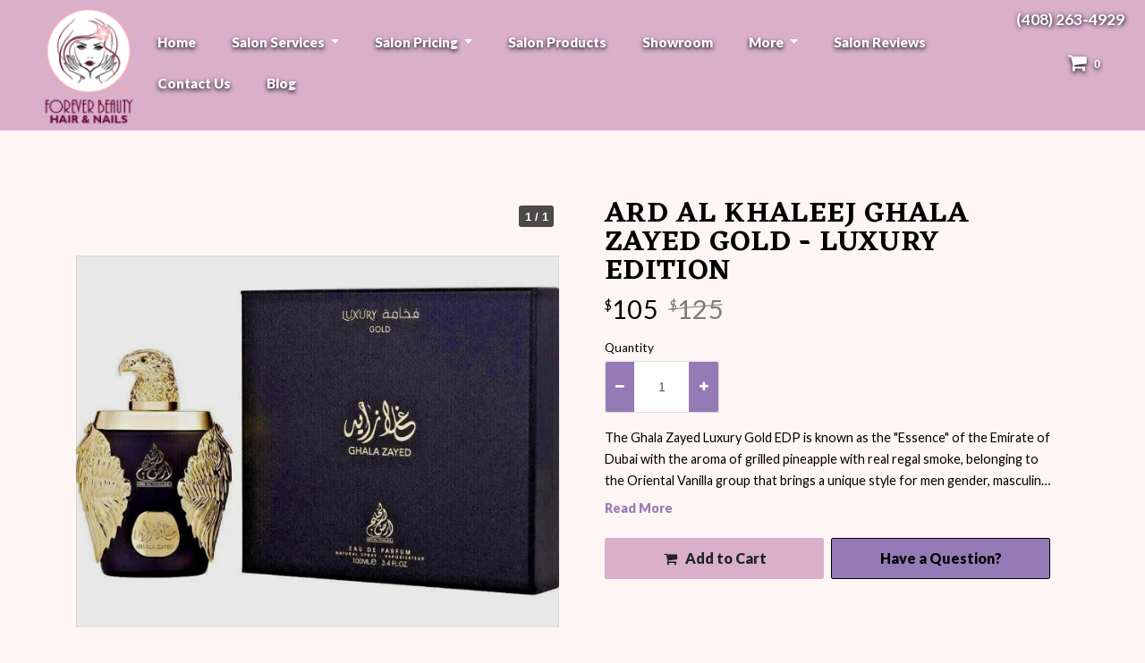

--- FILE ---
content_type: text/html; charset=utf-8
request_url: https://www.foreverbeautysalon.com/catalog/details/ard-al-khaleej-ghala-zayed-gold---luxury-edition-e11be60e-c39f-41bc-9f4a-96e8913506a9
body_size: 16128
content:



<!DOCTYPE html>
<html lang="en-us">
<head>
    <meta charset="utf-8" />
    <meta http-equiv="X-UA-Compatible" content="IE=edge" />
    <meta name="viewport" content="width=device-width, initial-scale=1" />
    <meta name="description" content="Ghala Zayed Gold Luxury Edition&#xD;&#xA;&#xD;&#xA;&#xD;&#xA;&#xD;&#xA;&#xD;&#xA;&#xD;&#xA;If gentlemen are too familiar with the pineapple orange combo of Creed Aventus, surely they will not be able to ignore the super product above even the extremely attractive Ghala Zayed Luxury Gold for this male.&#xD;&#xA;&#xD;&#xA;&#xD;&#xA;With a pleasant cool fruity scent, suita" />
    <meta name="robots" content="index,follow" />

    <title>ARD AL KHALEEJ GHALA ZAYED GOLD - LUXURY EDITION</title>

    <link rel="preconnect" href="https://fonts.googleapis.com" />
    <link rel="preconnect" href="https://fonts.gstatic.com" />
    <link rel="preload" href="/app/site.min.css?v=-FUlxSzopFBaZrA2w50rMKqIOHCMRxc_XYfvH3BvMcM" as="style" />
    <link rel="preload" href="/lib/jquery-3.2.1/dist/jquery.min.js?v=hwg4gsxgFZhOsEEamdOYGBf13FyQuiTwlAQgxVSNgt4" as="script" />
    <link rel="preload" href="/app/site.min.js?v=SJKD0CUJUc-4xlqfkmkddep-FOLjteGwdjPvWskSuKs" as="script" />

    <link rel="icon" type="image/png" sizes="32x32" href="https://apihoard.webit.com/api/v1/Image/E64CC2477859EB9E67B541380EF9ADD8/E64CC2477859EB9E67B541380EF9ADD8.png?size=Original">
<link rel="icon" type="image/png" sizes="16x16" href="https://apihoard.webit.com/api/v1/Image/8A205235667E42758BCD37DDEE90F3E1/8A205235667E42758BCD37DDEE90F3E1.png?size=Original">

    <link rel="canonical" href="https://www.foreverbeautysalon.com/catalog/details/ard-al-khaleej-ghala-zayed-gold---luxury-edition-e11be60e-c39f-41bc-9f4a-96e8913506a9" />
    <link href="/app/site.min.css?v=-FUlxSzopFBaZrA2w50rMKqIOHCMRxc_XYfvH3BvMcM" rel="stylesheet" />

    

<script>(function(w,d,s,l,i){w[l]=w[l]||[];w[l].push({'gtm.start':new Date().getTime(),event:'gtm.js'});var f=d.getElementsByTagName(s)[0],j=d.createElement(s),dl=l!='dataLayer'?'&l='+l:'';j.async=true;j.src='https://www.googletagmanager.com/gtm.js?id='+i+dl;f.parentNode.insertBefore(j,f);})(window,document,'script','dataLayer','GTM-K22Q7RJ');</script>
<script async src="https://www.googletagmanager.com/gtag/js?id=G-WVKJH4HDWS"></script>
<script>
window.dataLayer = window.dataLayer || [];function gtag(){dataLayer.push(arguments);}gtag('js', new Date());
gtag('config', 'G-WVKJH4HDWS');
</script>

    <script src="/lib/jquery-3.2.1/dist/jquery.min.js?v=hwg4gsxgFZhOsEEamdOYGBf13FyQuiTwlAQgxVSNgt4"></script>


    <link href="/app/library/wow/wow.min.css?v=l2i8TwvZfo5BDTmyQz5z0ufUHm-Z0GtepdCXGLC4tUs" rel="stylesheet" />
<link href="https://fonts.googleapis.com/css?family=Oswald:400,700" rel="stylesheet" />
<link href="/css/fonts/fonts-header-Oswald.css?v=wTz3tnjAe6RKxU4rYfO-KvlXgQ8JLhagBUPcdlLl9HE" rel="stylesheet" />
<link href="https://fonts.googleapis.com/css?family=Lato:400,700,900" rel="stylesheet" />
<link href="/css/fonts/fonts-body-Lato.css?v=U-yu2QQ7fULXmOd_Enp8f6fbCxKcmufghgpPjMb0MZY" rel="stylesheet" />
<link href="/css/colors/color-Custom.css?v=TgTWp_lHyka-FIpxzAXSKCof2NNkKIzjpbqjA6-xG9w" rel="stylesheet" />
<style>:root{
--color-theme-text: #000000;
--color-theme-border: #ff69b4;
--color-theme-header: #000000;
--color-theme-primary: #d9afca;
--color-theme-text-btn: #222222;
--color-theme-highlight: #ff69b4;
--color-theme-secondary: #957bb5;
--color-theme-text-link: #000000;
--color-theme-background: #fef5f5;
--productdetails-border: #ff69b4;
--productdetails-primary: #d9afca;
--productdetails-highlight: #ff69b4;
--productdetails-secondary: #957bb5;
--productdetails-background: #fef5f5;
}
</style>
<meta content="summary" name="twitter:card" />
<meta content="https://www.foreverbeautysalon.com/catalog/details/ard-al-khaleej-ghala-zayed-gold---luxury-edition-e11be60e-c39f-41bc-9f4a-96e8913506a9" name="twitter:url" property="og:url" />
<link href="/Header/css/header.min.css?v=tCKFRAmpruH0EQ-6q75oW0KYqMwVGOF7EmFePaYegKw" rel="stylesheet" />


<style>
    #module_4a926815-ae5b-45b2-adcb-1d16591fe43c {
            --header-navigationbartext: #ffffff;
    }
</style>
<link href="/Products/css/eCommerce.min.css?v=aS4_Q96RrQlB-u_Q2TXFNC2tEXIfoET51gD0-QpLJ10" rel="stylesheet" />
<link href="/Forms/app/forms.min.css?v=qnyEontej0aKBmPPOlcZ1mYhXtK-xu1MCEQxJb7cvCY" rel="stylesheet" />
<link href="/Products/app/products.min.css?v=p7utxYEiHmKpgh5XBKM5SKKZ_9ZRKpthLH1b7fHTq-g" rel="stylesheet" />
<link href="/lib/owl.carousel/dist/assets/owl.carousel.css?v=qvCL5q5O0hEpOm1CgOLQUuHzMusAZqDcAZL9ijqfOdI" rel="stylesheet" />
<link href="/lib/owl.carousel/dist/assets/owl.theme.default.css?v=nXBV7Gr2lU0t-AwKsnS05DYtzZ81oYTXS6kj7LBQHfM" rel="stylesheet" />
<meta content="Product" property="og:type" />
<meta content="ARD AL KHALEEJ GHALA ZAYED GOLD - LUXURY EDITION | Forever Beauty Hair &amp; Nails" name="twitter:title" property="og:title" />
<meta content="https://cdn02.webit.com/api/v1/Image/4B8C5DD3A6BFFEA30508C30D62C88233/4B8C5DD3A6BFFEA30508C30D62C88233.jpg?size=Original" name="twitter:image" property="og:image" />
<link href="/Footer/css/footer.min.css?v=9ZtrSj2xFhsdje9NV4oT5Vfyy03EYPi9EiJ_rZdiOrw" rel="stylesheet" />


<style>
    #module_ce861e25-7532-4be0-a272-1661c2216c45 {
            --footer-text: #fff8f9;
            --footer-border: #fff8f9;
            --footer-highlight: #fff8f9;
            --footer-background: #301934;
    }
</style>
<link href="https://cdn02.webit.com/api/v1/File/CF2614592DD37F1DF188AEEE837BEF14/CF2614592DD37F1DF188AEEE837BEF14.css" rel="stylesheet" />
<meta content="https://www.foreverbeautysalon.com/catalog/details/ard-al-khaleej-ghala-zayed-gold---luxury-edition-e11be60e-c39f-41bc-9f4a-96e8913506a9" property="og:url" />

</head>
<body class="color-Custom font-header-Oswald font-body-Lato">
        <noscript>
            <iframe src="https://www.googletagmanager.com/ns.html?id=GTM-K22Q7RJ"
                    height="0" width="0" style="display:none;visibility:hidden"></iframe>
        </noscript>
    

    



            <section id="1cb81fc3-8072-447c-9741-f816ac02d1f2" class="container-fluid page-product-details" role="main">
                        <div id="f540e405-5ee0-43df-a8fc-a0c1ffac833a" class="row">
                                    <div id="dd6d8c70-835d-4d4c-8ad0-11ebf781dc7a" class="col">




<header id="module_4a926815-ae5b-45b2-adcb-1d16591fe43c" class="header header-nav-bottom header-logo-right header-m3 has-cart">
    <div class="header-container">
<div class="cw-header-info text-center text-lg-right text-white">
<div class="container-fluid position-relative"><a class="header-business header-business-phone font-weight-bold text-white" href="tel:4082634929">(408) 263-4929</a></div>
</div>
<style type="text/css">.cw-header-info {
      padding: 0.5rem;
      background-color: transparent;
    }
  
    .header a.header-business-phone,
    .header span {
      vertical-align: middle;
    }
  
    .header a.header-business-phone {
      font-weight: 700;
      font-size: 1.1rem;
      color: #fff;
      text-shadow:  1px 1px 5px #000;
    }
    .cw-header-info a:hover {
      color: var(--color-theme-highlight);
    }
    @media (min-width: 992px) {
  
      .cw-header-info {
        position: fixed;
        z-index: 1031;
        top: 0;
        width: 100%;
      }
    }
</style>
<!-- <header class="header header-nav-bottom header-logo-centered header-m6 has-cart" id="module_4aa2ee6d-5eef-4b0a-9b45-c3a13a8cf4c4">
    <div class="header-container">
    <div class="header-info">
    <div class="container">
    <div class="header-info-logo">
    <div class="row justify-content-center">
    <div class="col-xl-4 col-lg-5 col-md-5 col-sm-5 ">
    <div class="header-info-logo-img"><a aria-label="Home" href="/"><img alt="" class="img-fluid mx-auto d-block" src="https://apihoard.webit.com/api/v1/Image/91CC51198A02D165F801E57285AA93A4/91CC51198A02D165F801E57285AA93A4.png?size=800x600" srcset="https://apihoard.webit.com/api/v1/Image/91CC51198A02D165F801E57285AA93A4/91CC51198A02D165F801E57285AA93A4.png?size=800x600 600w, https://apihoard.webit.com/api/v1/Image/91CC51198A02D165F801E57285AA93A4/91CC51198A02D165F801E57285AA93A4.png?size=800x600 1000w" /> </a></div>
    </div>
    </div>
    </div>
    </div>
    </div>
    
    <div style="height: 61px;">&nbsp;</div>
    
    <nav class="navbar navbar-expand-lg navbar-dark bg-primary affix" data-toggle="affix">
    <div class="container">
    <ul class="navbar-nav navbar-cart">
        <li class="nav-item"><a class="nav-link nav-link-cart" href="/catalog/cart"><span class="badge cart-count">0</span> </a></li>
    </ul>
    </div>
    </nav>
    </div>
    </header> -->
        

<nav class="navbar navbar-expand-lg navbar-dark bg-primary" data-toggle="affix">
    <div class="container">
        

    <ul class="navbar-nav navbar-cart">
        <li class="nav-item ">
            <a class="nav-link nav-link-cart" href="/catalog/cart">
                <i class="fa fa-shopping-cart" aria-hidden="true"></i>
                <span class="badge cart-count">0</span>
            </a>

        </li>
    </ul>

        <a class="navbar-brand d-xl-none d-lg-none" href="/">Forever Beauty Hair &amp; Nails</a>
        <button class="navbar-toggler collapsed" type="button" data-toggle="collapse" data-target="#header-navbar-collapse" aria-controls="header-navbar-collapse" aria-expanded="false" aria-label="Toggle navigation">
            <span class="toggle"><span class="icon-bar"></span><span class="icon-bar"></span><span class="icon-bar"></span></span>
        </button>
        <div class="collapse navbar-collapse justify-content-center" id="header-navbar-collapse">
            <ul class="navbar-nav" role="menu">


        <li class="nav-item " role="menuitem">
            <a class="nav-link" href="/">Home </a>
        </li>


        <li class="nav-item dropdown ">
            <a class="nav-link dropdown-toggle" href="#" id="navbarDropdown" role="button" data-toggle="dropdown" aria-haspopup="true" aria-expanded="false">
                Salon Services
            </a>
            <div class="dropdown-menu" aria-labelledby="navbarDropdown">
                                <a class="dropdown-item " href="/hair-toppers" role="menuitem">Hair Toppers</a>
                                <a class="dropdown-item " href="/hair-extension" role="menuitem">Hair Extension</a>
                                <a class="dropdown-item " href="/hair-beauty-services" role="menuitem">Hair &amp; Beauty Services</a>
            </div>
        </li>


        <li class="nav-item dropdown ">
            <a class="nav-link dropdown-toggle" href="#" id="navbarDropdown" role="button" data-toggle="dropdown" aria-haspopup="true" aria-expanded="false">
                Salon Pricing
            </a>
            <div class="dropdown-menu" aria-labelledby="navbarDropdown">
                                <a class="dropdown-item " href="/nails-price-menu" role="menuitem">Nails Price Menu</a>
                                <a class="dropdown-item " href="/haircut-price-menu" role="menuitem">Haircut Price Menu</a>
                                <a class="dropdown-item " href="/hair-coloring-menu" role="menuitem">Hair Coloring Menu</a>
                                <a class="dropdown-item " href="/hair-therapy-perms" role="menuitem">Hair Therapy &amp; Perms</a>
                                <a class="dropdown-item " href="/hair-extensions-menu" role="menuitem">Hair Extensions Menu</a>
                                <a class="dropdown-item " href="/hair-removal-menu" role="menuitem">Hair Removal Menu</a>
                                <a class="dropdown-item " href="/facial-price-menu" role="menuitem">Facial Price Menu</a>
                                <a class="dropdown-item " href="/makeup-price-menu" role="menuitem">Makeup Price Menu</a>
            </div>
        </li>


        <li class="nav-item " role="menuitem">
            <a class="nav-link" href="/salon-products">Salon Products </a>
        </li>


        <li class="nav-item " role="menuitem">
            <a class="nav-link" href="/showroom">Showroom </a>
        </li>


        <li class="nav-item dropdown ">
            <a class="nav-link dropdown-toggle" href="#" id="navbarDropdown" role="button" data-toggle="dropdown" aria-haspopup="true" aria-expanded="false">
                More
            </a>
            <div class="dropdown-menu" aria-labelledby="navbarDropdown">
                                <a class="dropdown-item " href="/about-us" role="menuitem">About Us</a>
                                <a class="dropdown-item " href="/team-bios" role="menuitem">Team Bios</a>
                                <a class="dropdown-item " href="/career-opportunities" role="menuitem">Career Opportunities</a>
                                <a class="dropdown-item " href="/service-aftercare" role="menuitem">Service Aftercare</a>
                                <a class="dropdown-item" href="/terms-and-conditions" target="_blank" role="menuitem">Terms &amp; Conditions</a>
                                <a class="dropdown-item" href="/sitemap" target="_blank" role="menuitem">Site Map</a>
            </div>
        </li>


        <li class="nav-item " role="menuitem">
            <a class="nav-link" href="/salon-reviews">Salon Reviews </a>
        </li>


        <li class="nav-item " role="menuitem">
            <a class="nav-link" href="/contact-us">Contact Us </a>
        </li>


        <li class="nav-item" role="menuitem">
            <a class="nav-link" href="https://foreverbeautysalon.blogspot.com/" target="_blank">Blog</a>
        </li>
            </ul>
        </div>
    </div>
</nav>
    </div>
</header>




<section class="productdetails productdetails-m1" data-allow-in-store-pickup="true"
         data-product='{&quot;ProductId&quot;:&quot;e11be60e-c39f-41bc-9f4a-96e8913506a9&quot;,&quot;AccountId&quot;:&quot;2cc47938-7323-4f25-9a23-f57f8d66ba8b&quot;,&quot;ProductName&quot;:&quot;ARD AL KHALEEJ GHALA ZAYED GOLD - LUXURY EDITION&quot;,&quot;ProductDescription&quot;:&quot;&lt;div&gt;The Ghala Zayed Luxury Gold EDP is known as the &amp;quot;Essence&amp;quot; of the Emirate of Dubai with the aroma of grilled pineapple with real regal smoke, belonging to the Oriental Vanilla group that brings a unique style for men gender, masculinity and nobility&lt;/div&gt;\r\n&quot;,&quot;ProductDetail&quot;:&quot;&lt;div&gt;&lt;strong&gt;Ghala Zayed Gold Luxury Edition&lt;/strong&gt;&lt;/div&gt;\r\n\r\n&lt;div&gt;\r\n&lt;div&gt;\r\n&lt;div&gt;\r\n&lt;div&gt;\r\n&lt;p&gt;If gentlemen are too familiar with the pineapple orange combo of Creed Aventus, surely they will not be able to ignore the super product above even the extremely attractive Ghala Zayed Luxury Gold for this male.&lt;/p&gt;\r\n\r\n&lt;div&gt;\r\n&lt;p&gt;With a pleasant cool fruity scent, suitable for any occasion, anywhere. It&amp;#39;s aristocratic, aristocratic, the more you smell, the more you smell, the more seductive, and the sexy, people want to forever fall in love and indulge in the fragrance full of enjoyment.&lt;/p&gt;\r\n\r\n&lt;p&gt;Along with that, if you are a connoisseur of perfumery, you will recognize patchouli and oak moss when used. Ghala Zayed Luxury Gold begins with bergamot and black and sour aroma with a slightly friendly direction, creating a sense of security and openness for the opposite person, cozy jasmine scent without trickery, impressing. strong about someone who hates lies. Finish with three scents of vanilla, oak moss, and patchouli that blend both richness and elegance, the perfect punctuation for a romantic night. &amp;quot;&lt;/p&gt;\r\n\r\n&lt;p&gt;Ghala Zayed Luxury Gold EDP men&amp;#39;s perfume is a luxurious and royal tone with a black eagle design and grilled pineapple scent blending aristocratic masculinity, is compared to the essence of cosmetics. of the Arab Emirates, belonging to the group of perfumes Oriental Vanilla also known as Oriental vanilla flavor.&lt;/p&gt;\r\n\r\n&lt;div&gt;Fragrance Notes&lt;/div&gt;\r\n\r\n&lt;div&gt;\r\n&lt;ul&gt;\r\n\t&lt;li&gt;&lt;strong&gt;Top Notes:&lt;/strong&gt;&amp;nbsp;Orange Bergamot, Black and sour currant, Pineapple (pineapple), Green apple.&lt;/li&gt;\r\n\t&lt;li&gt;&lt;strong&gt;Middle Notes:&lt;/strong&gt;&amp;nbsp;Buulwood, Patchouli, Rose, Moroccan jasmine.&lt;/li&gt;\r\n\t&lt;li&gt;&lt;strong&gt;Base Notes:&lt;/strong&gt;&amp;nbsp;Muskrium, Oak moss, Vanille (Vanille), Ambergris&lt;/li&gt;\r\n&lt;/ul&gt;\r\n&lt;/div&gt;\r\n\r\n&lt;p&gt;Main notes: Black and sour, Bergamot, Jasmine, Patchouli, Thyme, Oak, Vanilla&lt;/p&gt;\r\n\r\n&lt;p&gt;Fragrance family Oriental Woody&lt;/p&gt;\r\n\r\n&lt;div&gt;Brand:&amp;nbsp;Ghala Zayed Gold Luxury Edition&lt;/div&gt;\r\n\r\n&lt;div&gt;CustomSpecific Volume:&amp;nbsp;3.4 OZ&lt;/div&gt;\r\n\r\n&lt;div&gt;Department:&amp;nbsp;PERFUME/COLONE&lt;/div&gt;\r\n\r\n&lt;div&gt;Gender:&amp;nbsp;Unisex&lt;/div&gt;\r\n\r\n&lt;div&gt;DesignerName:&amp;nbsp;Al Battash Concepts&lt;/div&gt;\r\n\r\n&lt;div&gt;Volume:&amp;nbsp;3.4 OZ&lt;/div&gt;\r\n\r\n&lt;div&gt;UPC:&amp;nbsp;6293569120058&lt;/div&gt;\r\n\r\n&lt;div&gt;Fragrance Name:&amp;nbsp;Ghala Zayed Gold Luxury Edition by Al Battash Concepts&lt;/div&gt;\r\n\r\n&lt;div&gt;Type:&amp;nbsp;Fragrances&lt;/div&gt;\r\n&lt;/div&gt;\r\n&lt;/div&gt;\r\n&lt;/div&gt;\r\n&lt;/div&gt;\r\n&lt;/div&gt;\r\n&quot;,&quot;MetaDescription&quot;:null,&quot;PriceTypeId&quot;:&quot;9f0f1591-fb23-42f1-b35b-62e97fd1063c&quot;,&quot;UnitPrice&quot;:125.00,&quot;SalePrice&quot;:105.00,&quot;UnitCost&quot;:null,&quot;Weight&quot;:1.00,&quot;WeightUnitId&quot;:null,&quot;ProductStatusId&quot;:&quot;82ebf7ca-44d7-4896-ae73-0bab1900b348&quot;,&quot;Sku&quot;:&quot;6293569120058&quot;,&quot;Published&quot;:true,&quot;Featured&quot;:false,&quot;InStorePickupOnly&quot;:false,&quot;CannotShip&quot;:false,&quot;Deleted&quot;:false,&quot;DateCreated&quot;:&quot;2023-12-24T15:40:02.965478-06:00&quot;,&quot;CreatedUserId&quot;:&quot;00000000-0000-0000-0000-000000000000&quot;,&quot;DateModified&quot;:&quot;2023-12-24T19:14:23.859365-06:00&quot;,&quot;ModifiedUserId&quot;:null,&quot;ShippingDetail&quot;:null,&quot;TrackInventory&quot;:true,&quot;Inventory&quot;:1,&quot;PriceType&quot;:{&quot;PriceTypeId&quot;:&quot;00000000-0000-0000-0000-000000000000&quot;,&quot;PriceTypeCode&quot;:1,&quot;PriceTypeName&quot;:&quot;Sale Price&quot;,&quot;Ordinal&quot;:0,&quot;Deleted&quot;:null,&quot;DateCreated&quot;:&quot;0001-01-01T00:00:00&quot;,&quot;CreatedUserId&quot;:&quot;00000000-0000-0000-0000-000000000000&quot;,&quot;DateModified&quot;:null,&quot;ModifiedUserId&quot;:null},&quot;ProductStatus&quot;:{&quot;ProductStatusId&quot;:&quot;82ebf7ca-44d7-4896-ae73-0bab1900b348&quot;,&quot;ProductStatusName&quot;:&quot;Available&quot;,&quot;ProductStatusText&quot;:null,&quot;ProductStatusCode&quot;:0,&quot;Ordinal&quot;:0,&quot;Deleted&quot;:false,&quot;DateCreated&quot;:&quot;2018-04-24T14:17:07.9875-05:00&quot;,&quot;CreatedUserId&quot;:&quot;c9132c90-a250-421d-b903-2fc00c9de6db&quot;,&quot;DateModified&quot;:&quot;2020-03-17T17:51:27.073026-05:00&quot;,&quot;ModifiedUserId&quot;:&quot;c544ef88-b911-4ccc-97a6-90752a65a844&quot;},&quot;WeightUnit&quot;:{&quot;WeightUnitId&quot;:&quot;00000000-0000-0000-0000-000000000000&quot;,&quot;WeightUnitName&quot;:&quot;Pounds&quot;,&quot;WeightUnitAbbreviation&quot;:null,&quot;Precision&quot;:0.0,&quot;NumberDecimals&quot;:-2147483648,&quot;Ordinal&quot;:0,&quot;Deleted&quot;:null,&quot;DateCreated&quot;:&quot;0001-01-01T00:00:00&quot;,&quot;CreatedUserId&quot;:&quot;00000000-0000-0000-0000-000000000000&quot;,&quot;DateModified&quot;:null,&quot;ModifiedUserId&quot;:null},&quot;CartItem&quot;:null,&quot;ProductCategory&quot;:[{&quot;ProductCategoryId&quot;:&quot;00000000-0000-0000-0000-000000000000&quot;,&quot;AccountId&quot;:&quot;2cc47938-7323-4f25-9a23-f57f8d66ba8b&quot;,&quot;ProductId&quot;:&quot;00000000-0000-0000-0000-000000000000&quot;,&quot;CategoryId&quot;:&quot;9fc10b77-7771-4d12-b023-5149e1381879&quot;,&quot;Deleted&quot;:false,&quot;DateCreated&quot;:&quot;0001-01-01T00:00:00&quot;,&quot;CreatedUserId&quot;:&quot;00000000-0000-0000-0000-000000000000&quot;,&quot;DateModified&quot;:null,&quot;ModifiedUserId&quot;:null,&quot;Category&quot;:{&quot;CategoryId&quot;:&quot;00000000-0000-0000-0000-000000000000&quot;,&quot;AccountId&quot;:&quot;00000000-0000-0000-0000-000000000000&quot;,&quot;ParentCategoryId&quot;:null,&quot;CategoryName&quot;:&quot;Perfume/Colone&quot;,&quot;Description&quot;:null,&quot;MetaDescription&quot;:null,&quot;ImageSourceData&quot;:null,&quot;ImageAltText&quot;:null,&quot;Ordinal&quot;:6,&quot;Deleted&quot;:false,&quot;DateCreated&quot;:&quot;0001-01-01T00:00:00&quot;,&quot;CreatedUserId&quot;:&quot;00000000-0000-0000-0000-000000000000&quot;,&quot;DateModified&quot;:null,&quot;ModifiedUserId&quot;:null,&quot;ParentCategory&quot;:null,&quot;ProductList&quot;:null,&quot;InverseParentCategory&quot;:null},&quot;Product&quot;:null},{&quot;ProductCategoryId&quot;:&quot;00000000-0000-0000-0000-000000000000&quot;,&quot;AccountId&quot;:&quot;2cc47938-7323-4f25-9a23-f57f8d66ba8b&quot;,&quot;ProductId&quot;:&quot;00000000-0000-0000-0000-000000000000&quot;,&quot;CategoryId&quot;:&quot;5ba79273-652f-4c64-a101-52491448ff59&quot;,&quot;Deleted&quot;:false,&quot;DateCreated&quot;:&quot;0001-01-01T00:00:00&quot;,&quot;CreatedUserId&quot;:&quot;00000000-0000-0000-0000-000000000000&quot;,&quot;DateModified&quot;:null,&quot;ModifiedUserId&quot;:null,&quot;Category&quot;:{&quot;CategoryId&quot;:&quot;00000000-0000-0000-0000-000000000000&quot;,&quot;AccountId&quot;:&quot;00000000-0000-0000-0000-000000000000&quot;,&quot;ParentCategoryId&quot;:null,&quot;CategoryName&quot;:&quot;Gift Items and Sets&quot;,&quot;Description&quot;:null,&quot;MetaDescription&quot;:null,&quot;ImageSourceData&quot;:null,&quot;ImageAltText&quot;:null,&quot;Ordinal&quot;:7,&quot;Deleted&quot;:false,&quot;DateCreated&quot;:&quot;0001-01-01T00:00:00&quot;,&quot;CreatedUserId&quot;:&quot;00000000-0000-0000-0000-000000000000&quot;,&quot;DateModified&quot;:null,&quot;ModifiedUserId&quot;:null,&quot;ParentCategory&quot;:null,&quot;ProductList&quot;:null,&quot;InverseParentCategory&quot;:null},&quot;Product&quot;:null}],&quot;ProductImage&quot;:[{&quot;ProductImageId&quot;:&quot;00000000-0000-0000-0000-000000000000&quot;,&quot;ProductId&quot;:&quot;00000000-0000-0000-0000-000000000000&quot;,&quot;ImageSourceData&quot;:&quot;4B8C5DD3A6BFFEA30508C30D62C88233.jpg&quot;,&quot;ImageAltText&quot;:&quot;&quot;,&quot;Ordinal&quot;:0,&quot;Deleted&quot;:false,&quot;DateCreated&quot;:&quot;0001-01-01T00:00:00&quot;,&quot;CreatedUserId&quot;:&quot;00000000-0000-0000-0000-000000000000&quot;,&quot;DateModified&quot;:null,&quot;ModifiedUserId&quot;:null}],&quot;ProductOption&quot;:null,&quot;ProductVariant&quot;:[],&quot;DisplayPrice&quot;:105.00,&quot;ComparePrice&quot;:105.00,&quot;LowPrice&quot;:105.00,&quot;PriceRange&quot;:null,&quot;Description&quot;:&quot;SKU #6293569120058&quot;,&quot;CategoryList&quot;:null}' data-product-status-available="{&quot;ProductStatusId&quot;:&quot;82ebf7ca-44d7-4896-ae73-0bab1900b348&quot;,&quot;ProductStatusName&quot;:&quot;Available&quot;,&quot;ProductStatusText&quot;:null,&quot;ProductStatusCode&quot;:0,&quot;Ordinal&quot;:0,&quot;Deleted&quot;:false,&quot;DateCreated&quot;:&quot;2018-04-24T14:17:07.9875-05:00&quot;,&quot;CreatedUserId&quot;:&quot;c9132c90-a250-421d-b903-2fc00c9de6db&quot;,&quot;DateModified&quot;:&quot;2020-03-17T17:51:27.073026-05:00&quot;,&quot;ModifiedUserId&quot;:&quot;c544ef88-b911-4ccc-97a6-90752a65a844&quot;}"
         data-product-status-outofstock="{&quot;ProductStatusId&quot;:&quot;6d92d88e-a6c3-42cf-97ed-d3cd743ef80a&quot;,&quot;ProductStatusName&quot;:&quot;Out of Stock&quot;,&quot;ProductStatusText&quot;:null,&quot;ProductStatusCode&quot;:2,&quot;Ordinal&quot;:2,&quot;Deleted&quot;:false,&quot;DateCreated&quot;:&quot;2018-04-26T09:02:16.941414-05:00&quot;,&quot;CreatedUserId&quot;:&quot;c9132c90-a250-421d-b903-2fc00c9de6db&quot;,&quot;DateModified&quot;:&quot;2020-03-06T15:16:04.888147-06:00&quot;,&quot;ModifiedUserId&quot;:&quot;2921a062-2c1f-4bfc-b8ef-48399648f843&quot;}">
    <div class="productdetails-container container">

        <div class="expand-col">
            <div class="row productdetails-top">
                <div class="col-lg-6 mb-lg-0 mb-3">
                    <div class="productdetails-owlslider-container  owl-container">
                        <div id="owl-productdetails-maincounter" class="owl-counter"></div>
                        <div class="productdetails-slider">
                            <div class="owl-carousel details-owl-carousel owl-theme productdetails-owlslider-main">
                                        <div class="productdetails-owlslider-item">
                                            <div class="productdetails-owlslider-modallink" data-toggle="modal" data-target=".productdetails-modal-lightbox" data-src="4B8C5DD3A6BFFEA30508C30D62C88233.jpg">
                                                <div class="product-img-section">
                                                    <img data-src="https://cdn02.webit.com/api/v1/Image/4B8C5DD3A6BFFEA30508C30D62C88233/4B8C5DD3A6BFFEA30508C30D62C88233.jpg?size=1280x960" class="img-fluid owl-lazy" alt="ARD AL KHALEEJ GHALA ZAYED GOLD - LUXURY EDITION" />
                                                </div>
                                                <div class="product-img-message product-status-name" style="display: none">
                                                    Available
                                                </div>
                                            </div>
                                        </div>
                            </div>
                        </div>
                        <div class="owl-nav-left productdetails-arrow"><i class="fa fa-chevron-left"></i></div>
                        <div class="owl-nav-right productdetails-arrow"><i class="fa fa-chevron-right"></i></div>
                    </div>

                    <div class="text-center productdetails-share">
                        

<div class="a2a_kit a2a_kit_size_32 a2a_default_style" style="display:inline-block;" data-a2a-url="https://www.foreverbeautysalon.com/catalog/details/ard-al-khaleej-ghala-zayed-gold---luxury-edition-e11be60e-c39f-41bc-9f4a-96e8913506a9" data-a2a-title="ARD AL KHALEEJ GHALA ZAYED GOLD - LUXURY EDITION">
    <a class="a2a_button_facebook"></a>
    <a class="a2a_button_twitter"></a>
    <a class="a2a_button_pinterest"></a>
    <a class="a2a_button_facebook_messenger"></a>
    <a class="a2a_button_email"></a>
</div>

<script src="https://static.addtoany.com/menu/page.js"></script>
<script type="text/javascript">
    a2a_config = a2a_config || {};
    a2a_config.callbacks = a2a_config.callbacks || [];

    a2a_config.callbacks.push({
        share: onShareHandler
    });

    function onShareHandler(e) {
        switch (e.service) {
            case 'Email':
                var subject = 'test';
                var body = 'test'

                window.location.href = "mailto:?subject=" + subject + "&body=" + body;

                return {
                    stop: true
                }
            default:
                break;
        }
    }
</script>
                    </div>
                </div>
                <div class="col-lg-6">
                    <div class="productdetails-info">
                        <h1 class="product-title" title="ARD AL KHALEEJ GHALA ZAYED GOLD - LUXURY EDITION - Forever Beauty Hair &amp; Nails in Milpitas, CA 95035">ARD AL KHALEEJ GHALA ZAYED GOLD - LUXURY EDITION</h1>

                        <div class="row-products-price-fees d-flex align-items-center">
                            

        <div class="product-price product-price-sale">
            <span class="product-price-currency">$</span>
            <span class="product-price-whole">105</span>
            <span class="product-price-sale-beforeprice">
                <span class="product-price-currency">$</span>
                <span class="product-price-whole">125</span>
            </span>
        </div>

                        </div>

                        <p class="products-lowstock" style="display:none;">
                            
                        </p>

                            <div class="products-pickup" style="display:none;">
                                <p class="products-pickup-message popover-dismiss" tabindex="0" data-toggle="popover" data-trigger="focus" data-template='<div class="popover products-popover" role="tooltip"><div class="popover-body font-body"></div></div>' data-html="true" data-content="Shipping will not be available for your order if this product is added to the cart.">
                                    In-Store Only <i class="fa fa-info-circle" aria-hidden="true"></i>
                                </p>
                            </div>



                        <!-- Quantity-->
                        <div class="form-group quantity-form-group">
                            <label for="variantQuantityBox">Quantity</label>
                            <div class="input-group quantity-input-group">
                                <span class="input-group-prepend">
                                    <button type="button" class="quantity-left-minus btn btn-number" data-type="minus" data-field="" aria-label="decrease quantity">
                                        <i class="fa fa-minus" aria-hidden="true"></i>
                                    </button>
                                </span>
                                <input type="text" id="variantQuantityBox" name="quantity" class="quantity form-control input-number" value="1" min="1" max="1">
                                <span class="input-group-append">
                                    <button type="button" class="quantity-right-plus btn btn-number" data-type="plus" data-field="" aria-label="increase quantity">
                                        <i class="fa fa-plus" aria-hidden="true"></i>
                                    </button>
                                </span>
                            </div>
                        </div>

                        <!-- Description -->
                        <div class="product-desc">
                            <div>The Ghala Zayed Luxury Gold EDP is known as the &quot;Essence&quot; of the Emirate of Dubai with the aroma of grilled pineapple with real regal smoke, belonging to the Oriental Vanilla group that brings a unique style for men gender, masculinity and nobility</div>

                        </div>
                        <div class="product-linkDetails">
                            <div class="productdetails-details-link btn-link" style="display:none;">Read More</div>
                        </div>

                        <!-- Error message -->
                        <div id="error-content" class="alert-message alert alert-primary fade show" role="alert">
                            <div id="page_error" class="alert-message-content">
                            </div>
                        </div>

                        <!-- Buttons -->
                        <div class="tighter-col">
                            <div class="row">
                                    <div class="col-sm">
                                        <button type="button" class="btn btn-primary btn-add-to-cart btn-block mb-2 ">
                                            <i class="fa fa-shopping-cart mr-1" aria-hidden="true"></i> <span>Add to Cart</span>
                                        </button>
                                    </div>
                                <div class="col-sm">
                                    <a class="productdetails-messageus-link btn btn-outline-secondary btn-block mb-2" href="#productdetails-info">
                                        <span>Have a Question?</span>
                                    </a>
                                </div>
                            </div>
                        </div>
                    </div>
                </div>
            </div>
        </div>


        <div class="productdetails-bottom" id="productdetails-info">
            <nav>
                <div class="nav nav-tabs productdetails-tabs" id="nav-tab" role="tablist">
                        <a class="nav-item nav-link active" id="product-details-tab" data-toggle="tab" href="#product-details" role="tab" aria-controls="product-details" aria-selected="true"><span class="hiddenxs">Product</span> Details</a>
                    <a class="nav-item nav-link" id="contact-us-tab" data-toggle="tab" href="#contact-us" role="tab" aria-controls="contact-us" aria-selected="false">Contact<span class="hiddenxs"> Us</span></a>
                        <a class="nav-item nav-link" id="shipping-returns-tab" data-toggle="tab" href="#shipping-returns" role="tab" aria-controls="shipping-returns" aria-selected="false">Shipping<span class="hiddenxs"> &amp; Returns</span></a>
                </div>
            </nav>
            <div class="tab-content productdetails-tabs-content" id="nav-tabContent">
                    <div class="tab-pane fade show active" id="product-details" role="tabpanel" aria-labelledby="product-details-tab">
                        <div><strong>Ghala Zayed Gold Luxury Edition</strong></div>

<div>
<div>
<div>
<div>
<p>If gentlemen are too familiar with the pineapple orange combo of Creed Aventus, surely they will not be able to ignore the super product above even the extremely attractive Ghala Zayed Luxury Gold for this male.</p>

<div>
<p>With a pleasant cool fruity scent, suitable for any occasion, anywhere. It&#39;s aristocratic, aristocratic, the more you smell, the more you smell, the more seductive, and the sexy, people want to forever fall in love and indulge in the fragrance full of enjoyment.</p>

<p>Along with that, if you are a connoisseur of perfumery, you will recognize patchouli and oak moss when used. Ghala Zayed Luxury Gold begins with bergamot and black and sour aroma with a slightly friendly direction, creating a sense of security and openness for the opposite person, cozy jasmine scent without trickery, impressing. strong about someone who hates lies. Finish with three scents of vanilla, oak moss, and patchouli that blend both richness and elegance, the perfect punctuation for a romantic night. &quot;</p>

<p>Ghala Zayed Luxury Gold EDP men&#39;s perfume is a luxurious and royal tone with a black eagle design and grilled pineapple scent blending aristocratic masculinity, is compared to the essence of cosmetics. of the Arab Emirates, belonging to the group of perfumes Oriental Vanilla also known as Oriental vanilla flavor.</p>

<div>Fragrance Notes</div>

<div>
<ul>
	<li><strong>Top Notes:</strong>&nbsp;Orange Bergamot, Black and sour currant, Pineapple (pineapple), Green apple.</li>
	<li><strong>Middle Notes:</strong>&nbsp;Buulwood, Patchouli, Rose, Moroccan jasmine.</li>
	<li><strong>Base Notes:</strong>&nbsp;Muskrium, Oak moss, Vanille (Vanille), Ambergris</li>
</ul>
</div>

<p>Main notes: Black and sour, Bergamot, Jasmine, Patchouli, Thyme, Oak, Vanilla</p>

<p>Fragrance family Oriental Woody</p>

<div>Brand:&nbsp;Ghala Zayed Gold Luxury Edition</div>

<div>CustomSpecific Volume:&nbsp;3.4 OZ</div>

<div>Department:&nbsp;PERFUME/COLONE</div>

<div>Gender:&nbsp;Unisex</div>

<div>DesignerName:&nbsp;Al Battash Concepts</div>

<div>Volume:&nbsp;3.4 OZ</div>

<div>UPC:&nbsp;6293569120058</div>

<div>Fragrance Name:&nbsp;Ghala Zayed Gold Luxury Edition by Al Battash Concepts</div>

<div>Type:&nbsp;Fragrances</div>
</div>
</div>
</div>
</div>
</div>

                    </div>
                <div class="tab-pane fade" id="contact-us" role="tabpanel" aria-labelledby="contact-us-tab">
                    <h2 class="productdetails-subtitle mt-4 mb-4">Have a question about this product? Send us a message.</h2>
                    
                    

<div class="form-wrap">
    <form action="/productinquiryform/send?ProductId=e11be60e-c39f-41bc-9f4a-96e8913506a9" method="post" data-form-id="aa9832e6-d9f4-4f63-b9ba-e61cf20b2414" data-form-name="Product Inquiry" data-form-message="Thanks! Your form has been sent." class="form-display-component">
        <div class="row smaller-cont webit-grid-row"><div data-gjs-type="webit-shortanswer-component" data-highlightable="1" required="required" label="First Name" maxlength="100" helptext="Double-click here to add text" class="webit-forms-shortanswer" usehelptext="false">
    <div class="form-component">
        <div class="form-group has-feedback is-empty">
            <label class="control-label required" for="1">First Name</label>

            <!-- ko if: usehelptext --><!-- /ko -->

            <input type="text" class="form-control" name="FormField_1" required="required" maxlength="100" id="1">
        </div>
    </div>
</div><div data-gjs-type="webit-shortanswer-component" data-highlightable="1" required="required" label="Last Name" maxlength="100" helptext="Double-click here to add text" class="webit-forms-shortanswer" usehelptext="false">
    <div class="form-component">
        <div class="form-group has-feedback is-empty">
            <label class="control-label required" for="2">Last Name</label>

            <!-- ko if: usehelptext --><!-- /ko -->

            <input type="text" class="form-control" name="FormField_2" required="required" maxlength="100" id="2">
        </div>
    </div>
</div></div><div class="row smaller-cont webit-grid-row"><div data-gjs-type="webit-email-component" data-highlightable="1" required="required" label="Email" helptext="Double-click here to add text" class="webit-forms-email" usehelptext="false">
    <div class="form-component">
        <div class="form-group has-feedback is-empty">
            <label class="control-label required" for="3">Email</label>

            <!-- ko if: usehelptext --><!-- /ko -->

            <input type="text" class="form-control" data-attr-format="Email" name="FormField_3" required="required" id="3">
        </div>
    </div>
</div><div data-gjs-type="webit-phone-component" data-highlightable="1" required="required" label="Phone" helptext="Double-click here to add text" class="webit-forms-phone gjs-comp-selected" usehelptext="false">
    <div class="form-component">
        <div class="form-group has-feedback is-empty">
            <label class="control-label required" for="4">Phone</label>

            <!-- ko if: usehelptext --><!-- /ko -->

            <input class="form-control phone_mask" type="text" data-attr-format="Phone" placeholder="(___) ___-____" name="FormField_4" required="required" minlength="14" maxlength="14" id="4">
        </div>
    </div>
</div></div><div data-gjs-type="webit-longanswer-component" data-highlightable="1" label="Comments" maxlength="500" helptext="Double-click here to add text" class="webit-forms-longanswer" usehelptext="false">
    <div class="form-component">
        <div class="form-group">
            <label class="control-label" for="5">Comments</label>

            <!-- ko if: usehelptext --><!-- /ko -->

            <textarea type="text" class="form-control" rows="6" name="FormField_6" maxlength="500" id="5"></textarea>
        </div>
    </div>
</div><div data-gjs-type="webit-button-component" data-highlightable="1" buttontext="Send" alignment="center" class="webit-forms-button form-group">
    <div class="button-container d-flex" data-attr-alignment="center">
        <button type="button" class="btn btn-primary btn-submit">Send</button>
    </div>
</div>
        <div class="g-recaptcha form-smtext" data-sitekey="6LczBhwUAAAAAFaRzZH8rIR7mMuQOwpd70gMj13u" data-size="invisible" data-badge="inline"></div>
<p class="form-smtext form-disclaimer pt-2">By clicking the above button, I consent to be contacted by Forever Beauty Hair &amp; Nails and Webit, Inc. &#xD;&#xA;&#x9;at any email address or telephone number I provide, including, without limitation, &#xD;&#xA;&#x9;communications sent via text message to my cell phone or communications sent using &#xD;&#xA;&#x9;an autodialer or prerecorded message. This acknowledgement constitutes my written &#xD;&#xA;&#x9;consent to receive such communications.  I agree and consent to any applicable &#xD;&#xA;&#x9;Terms and Conditions of Use or Privacy Policy available on this website.</p>    <input name="__RequestVerificationToken" type="hidden" value="CfDJ8Lz75smm_lVOlts7P32YYrnPeMsu67O8L0M9yfLDQgOJxxP4HijPKu3-xtjY-QNbqnA96PRLVH9HQdVXv6iXzcpwbkmjpDXz6WUmYWRev8GsOCkul9vC8hABX5rC7OMSLVkLT6wEBGsLLfoV0belYf8" /></form>
    <div class="form-sent-message lead">
        <p>Thanks! Your form has been sent.</p>
    </div>
</div>
 
                </div>

                    <div class="tab-pane fade" id="shipping-returns" role="tabpanel" aria-labelledby="shipping-returns-tab">

                            <h2 class="productdetails-subtitle mt-4">Shipping Policy</h2>
                            <p class="product-details"><strong>Shipping Method</strong><br /><br />We currently use USPS Priority Mail Fixed Rate - We do not charge additional cost to USPS rates.<br /><br /><strong>Bulk Orders</strong><br />For Bulk orders of 3 or more items, we may need to requote shipping price. We will contact you to requote shipping cost.<br />&nbsp;<p><strong>Insufficient address:</strong></p><p>If an order is returned to us with an address not accepted by the shipping company or a product is returned due to an incorrect address provided by the customer or is undeliverable to the designated address for any reason related to the address assigned by the customer, a credit will be provided to the customer for the product minus the shipping charge incurred. The customer should submit a new order with the proper address if they would like the order to be resent. For any free shipping items, there will be a return fee to recoup&nbsp;losses incurred for shipping costs, which will be deducted from the item price refunded.<br /><br /><strong>Item Damaged during transit.</strong><br />All items are automatically insured by USPS. If there is evidence that the product is damaged due to mishandling during shipping or if tracking shows the item was delivered, but you did not receive it, you will be responsible for contacting your local USPS office to initiate insurance coverage.</p></p>

                            <h2 class="productdetails-subtitle mt-4">Return Policy</h2>
                            <p class="product-details"><p><strong>RETURN &amp; CANCELLATION POLICY:</strong><br />&nbsp;</p><p>NOTE: THERE ARE NO RETURNS UNLESS THE PRODUCT IS FOUND TO BE DEFECTIVE OR DAMAGED.<br /><br /><strong>Cancellation Policy</strong><br />We allow cancellation of an order within 24 hours after the order is placed. Beyond 24 hours, we cannot guarantee a cancellation when the item is in the process of being shipped.<br />&nbsp;</p><p><strong>Defective Products or Items not Received as Described:</strong></p><p>If an&nbsp;item on your order you&#39;ve received has any manufacturer defects or in the event you received the wrong product, you may exchange or return the defective products within 30 days of receiving your order. We may issue you a return label or send you an exchange label directly to your email address once your return is approved. In the event the product leaks, we will not ask you to return it. Instead, we will require photos showing evidence of product leaking. We will process and re-ship your exchange and/or process your refund once your returned item is processed, which typically ranges from&nbsp;2 to&nbsp;4 business days after receiving the item.&nbsp;If an item is returned without authorization, there will be no refund and the shipper may be returned at your expense.<br />&nbsp;</p><p><strong>Exchange Policy:</strong><br />We do not do exchanges unless the product is defective as described above.</p><p>&nbsp;</p><p><strong>Non-Defective Products:</strong></p><p>For any Non-Defective products, we presently do not accept returns or exchanges. All sales are final.</p><p>&nbsp;</p><p><strong>Issuing Returns and Refunds</strong></p><p>Buyer&#39;s remorse or changing your mind are not accepted once the product has been shipped. In other words, we do not accept returns and all sales are final. If an item is returned without authorization, there will be no refund and the shipper may be returned at your expense.</p></p>
                    </div>
            </div>
        </div>
    </div>
</section>


<!-- Modal -->
<div class="modal fade productdetails-modal-lightbox" role="dialog" aria-hidden="true">
    <div class="modal-dialog modal-lg" role="document">
        <div class="modal-content">
            <div class="modal-header">
                <h5 class="modal-title">ARD AL KHALEEJ GHALA ZAYED GOLD - LUXURY EDITION</h5>
                <button type="button" class="close" data-dismiss="modal" aria-label="Close">
                    <span aria-hidden="true">&times;</span>
                </button>
            </div>
            <div class="modal-body">
                <div class="owlslider-container">
                    <div class="slider owl-container">
                        <div class="owl-carousel details-owl-carousel owl-theme owlslider-main details-owlslider-main">
                                    <div class="item-box">
                                        <div class="owlslider-img">
                                            <img data-src="https://cdn02.webit.com/api/v1/Image/4B8C5DD3A6BFFEA30508C30D62C88233/4B8C5DD3A6BFFEA30508C30D62C88233.jpg?size=1920x1440" class="img-fluid owl-lazy" alt="ARD AL KHALEEJ GHALA ZAYED GOLD - LUXURY EDITION" />
                                        </div>
                                    </div>
                        </div>
                        <div class="left owl-nav-left productdetails-arrow"><i class="fa fa-chevron-left"></i></div>
                        <div class="right owl-nav-right productdetails-arrow"><i class="fa fa-chevron-right"></i></div>
                    </div>
                    <div class="slider-two owl-container">
                        <div class="owl-carousel details-owl-carousel owl-theme owlslider-thumbs details-owlslider-thumbs d-flex justify-content-center">
                                    <div class="item" data-image-title="ARD AL KHALEEJ GHALA ZAYED GOLD - LUXURY EDITION" data-index="0">
                                        <div class="owlslider-img-thumb">
                                            <img data-src="https://cdn02.webit.com/api/v1/Image/4B8C5DD3A6BFFEA30508C30D62C88233/4B8C5DD3A6BFFEA30508C30D62C88233.jpg?size=320x240" class="img-fluid owl-lazy" alt="ARD AL KHALEEJ GHALA ZAYED GOLD - LUXURY EDITION" />
                                        </div>
                                    </div>
                        </div>
                    </div>
                </div>
            </div>
        </div>
    </div>
</div>

<!-- Message Sent Modal -->
<div id="productdetails-contact-MessageSentModal" class="modal fade">
    <div class="modal-dialog modal-lg">
        <div class="modal-content modal-success">
            <div class="modal-header">
                <div class="modal-title">Success! Your message has been sent.</div>
                <button type="button" class="close" data-dismiss="modal" aria-label="Close">
                    <span aria-hidden="true">&times;</span>
                </button>
            </div>
        </div>
    </div>
</div>

<!-- Missing Option Modal -->
<div id="productdetails-MissingOptionModal" class="modal fade">
    <div class="modal-dialog modal-lg">
        <div class="modal-content">
            <div class="modal-header">
                <div class="modal-title"></div>
                <button type="button" class="close" data-dismiss="modal" aria-label="Close">
                    <span aria-hidden="true">&times;</span>
                </button>
            </div>
        </div>
    </div>
</div>

  <hr><center>
<center>
  <link rel="stylesheet" type="text/css" href="https://salonxpress.app/assets/web/css/booking_popup.css">
  <script type="text/javascript" src="https://salonxpress.app/assets/web/js/booking_popup.js" defer></script>
   <button type="button" class="salonxpress-review-us-button" title="Review Us" data-salon-id="forever-beauty-hair-nails"></button>
<center><script type="text/javascript">
  $('.navbar').removeClass('.affix');

  $(function () {
    //caches a jQuery object containing the header element
    var header = $('.navbar');
    $(window).scroll(function () {
      var scroll = $(window).scrollTop();
      if (scroll >= 66) {
        header.addClass('navbar-shadow');
      } else {
        header.removeClass('navbar-shadow');
      }
    });
  });
</script><script>
  $('html, body').animate(
    {
      scrollTop: $('.page-mens').offset().top,
    },
    2000
  );
</script><script type="text/javascript">var Tawk_API=Tawk_API||{}, Tawk_LoadStart=new Date();(function(){var s1=document.createElement("script"),s0=document.getElementsByTagName("script")[0];s1.async=true;s1.src='https://embed.tawk.to/659aec838d261e1b5f5080aa/1hjiino9o';s1.charset='UTF-8';s1.setAttribute('crossorigin','*');s0.parentNode.insertBefore(s1,s0);})();</script></center>
</center>
</center>
<script>
    (function() {
        setTimeout(function() {
            new WOW().init();
        }, 250)
    })();
</script>

<footer id="module_ce861e25-7532-4be0-a272-1661c2216c45" class="footer footer-m3">
    <div class="container">
        
        <ul class="nav justify-content-center footer-social-links mb-3">
                <li class="nav-item">
                    <a class="nav-link" href="https://www.facebook.com/ForeverBeautyHairandNails/" target="_blank" rel="noopener" aria-label="Facebook link"><i class="fa fa-facebook"></i></a>
                </li>
                <li class="nav-item">
                    <a class="nav-link" href="https://twitter.com/4ever_Beauty_" target="_blank" rel="noopener" aria-label="Twitter link"><i class="fa fa-twitter"></i></a>
                </li>
                <li class="nav-item">
                    <a class="nav-link" href="https://www.google.com/maps/place/Forever&#x2B;Beauty&#x2B;Hair&#x2B;and&#x2B;Nails/@37.4158276,-121.8775643,17z/data=!3m1!4b1!4m6!3m5!1s0x808fce95de7ef969:0x44152a375ad0b2b6!8m2!3d37.4158276!4d-121.8775643!16s%2Fg%2F1td2v42m?entry=ttu" target="_blank" rel="noopener" aria-label="Google link"><i class="fa fa-google-plus"></i></a>
                </li>
                <li class="nav-item">
                    <a class="nav-link" href="https://www.instagram.com/foreverbeautyhairandnails/" target="_blank" rel="noopener" aria-label="Instagram link"><i class="fa fa-instagram"></i></a>
                </li>
                <li class="nav-item">
                    <a class="nav-link" href="https://www.yelp.com/biz/forever-beauty-hair-and-nails-milpitas-3" target="_blank" rel="noopener" aria-label="Yelp link"><i class="fa fa-yelp"></i></a>
                </li>
        </ul>


        


<div class="">
        <div class="footer-info-business">

            <div>
                    <span class="footer-business footer-business-streetaddress">
                        1475 Landess Ave
                    </span>
                    <span class="footer-business footer-business-citystatezip">Milpitas, CA 95035</span>
                    <a href="tel:4082634929" class="footer-business footer-business-phone">(408) 263-4929</a>
            </div>
        </div>
</div>

        
<ul class="nav justify-content-center text-center flex-md-row flex-column footer-nav-links mb-4 mt-3">


        <li class="nav-item ">
            <a class="nav-link" href="/">Home</a>
        </li>


        <li class="nav-item dropdown ">
            <a class="nav-link dropdown-toggle" href="#" id="navbarDropdown" role="button" data-toggle="dropdown" aria-haspopup="true" aria-expanded="false">
                Salon Services
            </a>
            <div class="dropdown-menu" aria-labelledby="navbarDropdown">
                                <a class="dropdown-item " href="/hair-toppers">Hair Toppers</a>
                                <a class="dropdown-item " href="/hair-extension">Hair Extension</a>
                                <a class="dropdown-item " href="/hair-beauty-services">Hair &amp; Beauty Services</a>
            </div>
        </li>


        <li class="nav-item dropdown ">
            <a class="nav-link dropdown-toggle" href="#" id="navbarDropdown" role="button" data-toggle="dropdown" aria-haspopup="true" aria-expanded="false">
                Salon Pricing
            </a>
            <div class="dropdown-menu" aria-labelledby="navbarDropdown">
                                <a class="dropdown-item " href="/nails-price-menu">Nails Price Menu</a>
                                <a class="dropdown-item " href="/haircut-price-menu">Haircut Price Menu</a>
                                <a class="dropdown-item " href="/hair-coloring-menu">Hair Coloring Menu</a>
                                <a class="dropdown-item " href="/hair-therapy-perms">Hair Therapy &amp; Perms</a>
                                <a class="dropdown-item " href="/hair-extensions-menu">Hair Extensions Menu</a>
                                <a class="dropdown-item " href="/hair-removal-menu">Hair Removal Menu</a>
                                <a class="dropdown-item " href="/facial-price-menu">Facial Price Menu</a>
                                <a class="dropdown-item " href="/makeup-price-menu">Makeup Price Menu</a>
            </div>
        </li>


        <li class="nav-item ">
            <a class="nav-link" href="/salon-products">Salon Products</a>
        </li>


        <li class="nav-item ">
            <a class="nav-link" href="/showroom">Showroom</a>
        </li>


        <li class="nav-item dropdown ">
            <a class="nav-link dropdown-toggle" href="#" id="navbarDropdown" role="button" data-toggle="dropdown" aria-haspopup="true" aria-expanded="false">
                More
            </a>
            <div class="dropdown-menu" aria-labelledby="navbarDropdown">
                                <a class="dropdown-item " href="/about-us">About Us</a>
                                <a class="dropdown-item " href="/team-bios">Team Bios</a>
                                <a class="dropdown-item " href="/career-opportunities">Career Opportunities</a>
                                <a class="dropdown-item " href="/service-aftercare">Service Aftercare</a>
                                <a class="dropdown-item" href="/terms-and-conditions" target="_blank" rel="noopener">Terms &amp; Conditions</a>
                                <a class="dropdown-item" href="/sitemap" target="_blank" rel="noopener">Site Map</a>
            </div>
        </li>


        <li class="nav-item ">
            <a class="nav-link" href="/salon-reviews">Salon Reviews</a>
        </li>


        <li class="nav-item ">
            <a class="nav-link" href="/contact-us">Contact Us</a>
        </li>


        <li class="nav-item)">
            <a class="nav-link" href="https://foreverbeautysalon.blogspot.com/" target="_blank" rel="noopener">Blog</a>
        </li>
</ul>
    </div>

    

<div class="footer-bottom-section">
    <div class="container">
        <ul class="nav justify-content-center text-center flex-sm-row flex-column footer-legal-links">
            <li class="nav-item mr-sm-auto">
                <a class="nav-link" href="https://www.webit.com/" target="_blank" rel="noopener">© 2011 - 2025 Powered by Webit<sup>TM</sup></a>
            </li>
            <li class="nav-item">
                <a class="nav-link" href="/sitemap">Sitemap</a>
            </li>
                <li class="nav-item">
                    <a class="nav-link" href="/terms-and-conditions">Terms &amp; Conditions</a>
                </li>
            <li class="nav-item">
                <a class="nav-link" href="https://manage.webit.com" rel="nofollow noopener" target="_blank">Webit Login</a>
            </li>
        </ul>
    </div>
</div>
</footer>                                    </div>
                        </div>
            </section>


    <div id="MessageErrorModal" class="global modal fade" role="alert">
        <div class="modal-dialog modal-lg">
            <div class="modal-content modal-error">
                <div class="modal-header">
                    <div class="modal-title"></div>
                    <button type="button" class="close" data-dismiss="modal" aria-label="Close">
                        <span aria-hidden="true">&times;</span>
                    </button>
                </div>
            </div>
        </div>
    </div>
    <div id="MessageSuccessModal" class="global modal fade" role="alert">
        <div class="modal-dialog modal-lg">
            <div class="modal-content modal-success">
                <div class="modal-header">
                    <div class="modal-title"></div>
                    <button type="button" class="close" data-dismiss="modal" aria-label="Close">
                        <span aria-hidden="true">&times;</span>
                    </button>
                </div>
            </div>
        </div>
    </div>

    <script src="/app/site.min.js?v=SJKD0CUJUc-4xlqfkmkddep-FOLjteGwdjPvWskSuKs"></script>
    <script src="/js/compatibility.min.js?v=Jrlw1QHWZtwlyT5K2EDAGlNgNOGWpG2qfwD34v345l0" type="module"></script>

    <script src="/app/library/wow/wow.min.js?v=xK9Axd4VI5se0kSjivS82slXlx-7f6HCQZKEIZJiQ_Q" type="text/javascript"></script>
<script src="/Header/js/header.min.js?v=snSLynNezCGj4eyMinbgT8kSTG1VK4Llq5-EhaGTp2U" type="text/javascript"></script>
<script src="/Products/js/eCommerce.min.js?v=LxJyarNr_0Ji38XDHW_akP9bLj_m0A1gnENi83htj6c" type="text/javascript"></script>
<script type="module" src="/Forms/js/modules/main.js"></script>
<script src="/Products/app/products.min.js?v=x09xQWpHVaKNOUFOM0KjWsmqqRHwP-4a6m87MDrk7fM" type="text/javascript"></script>
<script src="/lib/owl.carousel/dist/owl.carousel.js?v=251s88HEsEfGL2RufZmRwGohKTHDYr9T-aJAazDwlGY" type="text/javascript"></script>
<script src="/Footer/js/footer.min.js?v=UhBC9Qc5Vzjjv7VcHVy9iWhLORHh397ydXR-Cotr6Nw" type="text/javascript"></script>

</body>
</html>

--- FILE ---
content_type: text/html; charset=utf-8
request_url: https://www.google.com/recaptcha/enterprise/anchor?ar=1&k=6LczBhwUAAAAAFaRzZH8rIR7mMuQOwpd70gMj13u&co=aHR0cHM6Ly93d3cuZm9yZXZlcmJlYXV0eXNhbG9uLmNvbTo0NDM.&hl=en&v=cLm1zuaUXPLFw7nzKiQTH1dX&size=invisible&badge=inline&anchor-ms=20000&execute-ms=15000&cb=6lisw0of8mn7
body_size: 45696
content:
<!DOCTYPE HTML><html dir="ltr" lang="en"><head><meta http-equiv="Content-Type" content="text/html; charset=UTF-8">
<meta http-equiv="X-UA-Compatible" content="IE=edge">
<title>reCAPTCHA</title>
<style type="text/css">
/* cyrillic-ext */
@font-face {
  font-family: 'Roboto';
  font-style: normal;
  font-weight: 400;
  src: url(//fonts.gstatic.com/s/roboto/v18/KFOmCnqEu92Fr1Mu72xKKTU1Kvnz.woff2) format('woff2');
  unicode-range: U+0460-052F, U+1C80-1C8A, U+20B4, U+2DE0-2DFF, U+A640-A69F, U+FE2E-FE2F;
}
/* cyrillic */
@font-face {
  font-family: 'Roboto';
  font-style: normal;
  font-weight: 400;
  src: url(//fonts.gstatic.com/s/roboto/v18/KFOmCnqEu92Fr1Mu5mxKKTU1Kvnz.woff2) format('woff2');
  unicode-range: U+0301, U+0400-045F, U+0490-0491, U+04B0-04B1, U+2116;
}
/* greek-ext */
@font-face {
  font-family: 'Roboto';
  font-style: normal;
  font-weight: 400;
  src: url(//fonts.gstatic.com/s/roboto/v18/KFOmCnqEu92Fr1Mu7mxKKTU1Kvnz.woff2) format('woff2');
  unicode-range: U+1F00-1FFF;
}
/* greek */
@font-face {
  font-family: 'Roboto';
  font-style: normal;
  font-weight: 400;
  src: url(//fonts.gstatic.com/s/roboto/v18/KFOmCnqEu92Fr1Mu4WxKKTU1Kvnz.woff2) format('woff2');
  unicode-range: U+0370-0377, U+037A-037F, U+0384-038A, U+038C, U+038E-03A1, U+03A3-03FF;
}
/* vietnamese */
@font-face {
  font-family: 'Roboto';
  font-style: normal;
  font-weight: 400;
  src: url(//fonts.gstatic.com/s/roboto/v18/KFOmCnqEu92Fr1Mu7WxKKTU1Kvnz.woff2) format('woff2');
  unicode-range: U+0102-0103, U+0110-0111, U+0128-0129, U+0168-0169, U+01A0-01A1, U+01AF-01B0, U+0300-0301, U+0303-0304, U+0308-0309, U+0323, U+0329, U+1EA0-1EF9, U+20AB;
}
/* latin-ext */
@font-face {
  font-family: 'Roboto';
  font-style: normal;
  font-weight: 400;
  src: url(//fonts.gstatic.com/s/roboto/v18/KFOmCnqEu92Fr1Mu7GxKKTU1Kvnz.woff2) format('woff2');
  unicode-range: U+0100-02BA, U+02BD-02C5, U+02C7-02CC, U+02CE-02D7, U+02DD-02FF, U+0304, U+0308, U+0329, U+1D00-1DBF, U+1E00-1E9F, U+1EF2-1EFF, U+2020, U+20A0-20AB, U+20AD-20C0, U+2113, U+2C60-2C7F, U+A720-A7FF;
}
/* latin */
@font-face {
  font-family: 'Roboto';
  font-style: normal;
  font-weight: 400;
  src: url(//fonts.gstatic.com/s/roboto/v18/KFOmCnqEu92Fr1Mu4mxKKTU1Kg.woff2) format('woff2');
  unicode-range: U+0000-00FF, U+0131, U+0152-0153, U+02BB-02BC, U+02C6, U+02DA, U+02DC, U+0304, U+0308, U+0329, U+2000-206F, U+20AC, U+2122, U+2191, U+2193, U+2212, U+2215, U+FEFF, U+FFFD;
}
/* cyrillic-ext */
@font-face {
  font-family: 'Roboto';
  font-style: normal;
  font-weight: 500;
  src: url(//fonts.gstatic.com/s/roboto/v18/KFOlCnqEu92Fr1MmEU9fCRc4AMP6lbBP.woff2) format('woff2');
  unicode-range: U+0460-052F, U+1C80-1C8A, U+20B4, U+2DE0-2DFF, U+A640-A69F, U+FE2E-FE2F;
}
/* cyrillic */
@font-face {
  font-family: 'Roboto';
  font-style: normal;
  font-weight: 500;
  src: url(//fonts.gstatic.com/s/roboto/v18/KFOlCnqEu92Fr1MmEU9fABc4AMP6lbBP.woff2) format('woff2');
  unicode-range: U+0301, U+0400-045F, U+0490-0491, U+04B0-04B1, U+2116;
}
/* greek-ext */
@font-face {
  font-family: 'Roboto';
  font-style: normal;
  font-weight: 500;
  src: url(//fonts.gstatic.com/s/roboto/v18/KFOlCnqEu92Fr1MmEU9fCBc4AMP6lbBP.woff2) format('woff2');
  unicode-range: U+1F00-1FFF;
}
/* greek */
@font-face {
  font-family: 'Roboto';
  font-style: normal;
  font-weight: 500;
  src: url(//fonts.gstatic.com/s/roboto/v18/KFOlCnqEu92Fr1MmEU9fBxc4AMP6lbBP.woff2) format('woff2');
  unicode-range: U+0370-0377, U+037A-037F, U+0384-038A, U+038C, U+038E-03A1, U+03A3-03FF;
}
/* vietnamese */
@font-face {
  font-family: 'Roboto';
  font-style: normal;
  font-weight: 500;
  src: url(//fonts.gstatic.com/s/roboto/v18/KFOlCnqEu92Fr1MmEU9fCxc4AMP6lbBP.woff2) format('woff2');
  unicode-range: U+0102-0103, U+0110-0111, U+0128-0129, U+0168-0169, U+01A0-01A1, U+01AF-01B0, U+0300-0301, U+0303-0304, U+0308-0309, U+0323, U+0329, U+1EA0-1EF9, U+20AB;
}
/* latin-ext */
@font-face {
  font-family: 'Roboto';
  font-style: normal;
  font-weight: 500;
  src: url(//fonts.gstatic.com/s/roboto/v18/KFOlCnqEu92Fr1MmEU9fChc4AMP6lbBP.woff2) format('woff2');
  unicode-range: U+0100-02BA, U+02BD-02C5, U+02C7-02CC, U+02CE-02D7, U+02DD-02FF, U+0304, U+0308, U+0329, U+1D00-1DBF, U+1E00-1E9F, U+1EF2-1EFF, U+2020, U+20A0-20AB, U+20AD-20C0, U+2113, U+2C60-2C7F, U+A720-A7FF;
}
/* latin */
@font-face {
  font-family: 'Roboto';
  font-style: normal;
  font-weight: 500;
  src: url(//fonts.gstatic.com/s/roboto/v18/KFOlCnqEu92Fr1MmEU9fBBc4AMP6lQ.woff2) format('woff2');
  unicode-range: U+0000-00FF, U+0131, U+0152-0153, U+02BB-02BC, U+02C6, U+02DA, U+02DC, U+0304, U+0308, U+0329, U+2000-206F, U+20AC, U+2122, U+2191, U+2193, U+2212, U+2215, U+FEFF, U+FFFD;
}
/* cyrillic-ext */
@font-face {
  font-family: 'Roboto';
  font-style: normal;
  font-weight: 900;
  src: url(//fonts.gstatic.com/s/roboto/v18/KFOlCnqEu92Fr1MmYUtfCRc4AMP6lbBP.woff2) format('woff2');
  unicode-range: U+0460-052F, U+1C80-1C8A, U+20B4, U+2DE0-2DFF, U+A640-A69F, U+FE2E-FE2F;
}
/* cyrillic */
@font-face {
  font-family: 'Roboto';
  font-style: normal;
  font-weight: 900;
  src: url(//fonts.gstatic.com/s/roboto/v18/KFOlCnqEu92Fr1MmYUtfABc4AMP6lbBP.woff2) format('woff2');
  unicode-range: U+0301, U+0400-045F, U+0490-0491, U+04B0-04B1, U+2116;
}
/* greek-ext */
@font-face {
  font-family: 'Roboto';
  font-style: normal;
  font-weight: 900;
  src: url(//fonts.gstatic.com/s/roboto/v18/KFOlCnqEu92Fr1MmYUtfCBc4AMP6lbBP.woff2) format('woff2');
  unicode-range: U+1F00-1FFF;
}
/* greek */
@font-face {
  font-family: 'Roboto';
  font-style: normal;
  font-weight: 900;
  src: url(//fonts.gstatic.com/s/roboto/v18/KFOlCnqEu92Fr1MmYUtfBxc4AMP6lbBP.woff2) format('woff2');
  unicode-range: U+0370-0377, U+037A-037F, U+0384-038A, U+038C, U+038E-03A1, U+03A3-03FF;
}
/* vietnamese */
@font-face {
  font-family: 'Roboto';
  font-style: normal;
  font-weight: 900;
  src: url(//fonts.gstatic.com/s/roboto/v18/KFOlCnqEu92Fr1MmYUtfCxc4AMP6lbBP.woff2) format('woff2');
  unicode-range: U+0102-0103, U+0110-0111, U+0128-0129, U+0168-0169, U+01A0-01A1, U+01AF-01B0, U+0300-0301, U+0303-0304, U+0308-0309, U+0323, U+0329, U+1EA0-1EF9, U+20AB;
}
/* latin-ext */
@font-face {
  font-family: 'Roboto';
  font-style: normal;
  font-weight: 900;
  src: url(//fonts.gstatic.com/s/roboto/v18/KFOlCnqEu92Fr1MmYUtfChc4AMP6lbBP.woff2) format('woff2');
  unicode-range: U+0100-02BA, U+02BD-02C5, U+02C7-02CC, U+02CE-02D7, U+02DD-02FF, U+0304, U+0308, U+0329, U+1D00-1DBF, U+1E00-1E9F, U+1EF2-1EFF, U+2020, U+20A0-20AB, U+20AD-20C0, U+2113, U+2C60-2C7F, U+A720-A7FF;
}
/* latin */
@font-face {
  font-family: 'Roboto';
  font-style: normal;
  font-weight: 900;
  src: url(//fonts.gstatic.com/s/roboto/v18/KFOlCnqEu92Fr1MmYUtfBBc4AMP6lQ.woff2) format('woff2');
  unicode-range: U+0000-00FF, U+0131, U+0152-0153, U+02BB-02BC, U+02C6, U+02DA, U+02DC, U+0304, U+0308, U+0329, U+2000-206F, U+20AC, U+2122, U+2191, U+2193, U+2212, U+2215, U+FEFF, U+FFFD;
}

</style>
<link rel="stylesheet" type="text/css" href="https://www.gstatic.com/recaptcha/releases/cLm1zuaUXPLFw7nzKiQTH1dX/styles__ltr.css">
<script nonce="-_rEFSn3f5sBzEw9F4m3Rw" type="text/javascript">window['__recaptcha_api'] = 'https://www.google.com/recaptcha/enterprise/';</script>
<script type="text/javascript" src="https://www.gstatic.com/recaptcha/releases/cLm1zuaUXPLFw7nzKiQTH1dX/recaptcha__en.js" nonce="-_rEFSn3f5sBzEw9F4m3Rw">
      
    </script></head>
<body><div id="rc-anchor-alert" class="rc-anchor-alert"></div>
<input type="hidden" id="recaptcha-token" value="[base64]">
<script type="text/javascript" nonce="-_rEFSn3f5sBzEw9F4m3Rw">
      recaptcha.anchor.Main.init("[\x22ainput\x22,[\x22bgdata\x22,\x22\x22,\[base64]/cFtiKytdPWs6KGs8MjA0OD9wW2IrK109az4+NnwxOTI6KChrJjY0NTEyKT09NTUyOTYmJnIrMTxXLmxlbmd0aCYmKFcuY2hhckNvZGVBdChyKzEpJjY0NTEyKT09NTYzMjA/[base64]/[base64]/[base64]/[base64]/[base64]/[base64]/[base64]/[base64]/[base64]/[base64]/[base64]/[base64]/[base64]/[base64]\x22,\[base64]\\u003d\x22,\x22w7xKw4zCqgrCssOYw6rCtMOVJsOLHcOFEcOXLcKhw5tZeMOLw5rDlVxPT8OIDcKDeMODBsOdHQvCgsKCwqEqUiLCkS7DmcOfw5PCmwcdwr1fwr/[base64]/CvcKtQVwow6HCsMK4wrZZD8O3wqJfWDTCrH0sw4nCkMO0w77DvFkhcw/CgHxBwqkDE8OCwoHCgwzDkMOMw6E/wpAMw69Ww5IewrvDjcOHw6XCrsOJPcK+w4dCw6PCpi45ccOjDsK2w5bDtMKtwqfDjMKVaMKqw5rCvydywpd/wptpQg/DvXvDsAVsXTMWw5tTKcOnPcKfw7dWAsKyG8OLajopw67CocK5w5nDkEPDmSvDin5hw65OwpZtwqDCkSRBwrfChh8CF8KFwrNXwpXCtcKTw7wIwpIsHsKWQETDv25JMcKjFiMqwrjCscO/[base64]/[base64]/Q8OlIwXCv8KKDsKRw6c3ZwxDQ8KMP8O0w5bCm8Kjwp9FTsKHT8OUw6hzw6jDrMKdHVPDnCUnwo5EMV5aw4zDtH3CisOhb2BYwr0aS1jDoMOIwo7CrsOZwo/CqcKFwoDDvRQiwr7DnFHDosKDwoc0aiPDu8Kdwr7Ci8Krwph1w5fDlS4DeF3DrCnCiWsmSVDDm3o7wo/CgQM8K8OTN0p9ZsKtwqzDoMO7w4bDnGogR8KSJcKQPsOww6sPB8KzKMKBwojDrRnCt8OMwoJywojCqyUCWFfDlcOnwr5MLlEXwotUw5sdYMKvwovCgW4aw5YJMwPCqMKmw7pVw6vDk8KvdcKXc3lvBh1SaMOIwo/[base64]/DrsOOw7rChsK7w5pCE8OaXcOTwpjClx90NsKNw7HDqcKzwrgCwo/[base64]/BUZ2OyZ8PcK3w7oPCkLCt3xUw4/DgUZSw7k0wpvDtsOjEMO4w4nDrcKGAm7DmMK5BMKTwohJwqbDhsKoI2fDn3otw4fDiGgESsK+bmpsw5TCpsObw5PDiMKgHXrCv2A6K8O9BMK/acOawpJ9BDPDtsOZw7rDuMK6w4XClMKXwrYKE8K6w5HDgMO1ejvCtMKLccKOw6N1woXCtMKLwqtkbMOZaMKPwocjwrjCisKnYlXDnMKzw5TDsl05wqUnR8KMwp5ndWXDoMK/PH5rw6HCs3pMwpjDlljCsxfDoCHCnAxcwprDiMKuwrvCn8OawogOTcOCd8O7d8KzLVbClsKBIQx3wqrDsEBbwog2DQ0ANmQaw5zCo8OgwoDDlsKewoJ0w4E7TTEVwoZOSD/CvsOow6nDq8KLw5fDvCPDsGkVw7PClsO4PMOiQSTDrlLDqm/Cq8KVVCg3ZlPCgkXDksKjwrJ7aA1Sw4DDrxE2SVPCgFHDlSoJfwXCqMKPecOSZU5iwpltOsKUw7UYQVQIa8ORw4vCu8KZAiJAw4TDkcKNB3wge8OcWcOlXyvCtWkEwqLDu8Kuwr08CyPDp8KGIMK+PXvCon/Dj8OrQxB6OgfCv8KfwpUcwqEQI8KBWcKNwr7CpsKsPU4Nwr02a8OcD8Kfw4vCilhHCcKLwpFOMCYBGcOBw63CgWrCkcOpw6PDqMOsw7bCosKnNcKURy9dI0rDtsKuw7AKMcOZw4/Ci2fCgsO9w6vCgMOIw4LDgMK/wq3CjcKUwogKw7howqnCjMKtUlbDkMOBBx52w6sIKyIbw7zDqWrCuHLDisOyw5c7ZHjCkSI1w4zCkH3Cp8K0ecKHIcKgPQPDmsK2DlrCmksLSsOudsOrw4xiw5xFMHJhwp1Uwqwqa8O3AcKEwoJ4D8Ktw5/CjcKLGCNiw4pAw6vDlg13worDsMK1GxDDgMKdw7AHDcOpDsKTwpDDisKULsOASyx7wr8aA8O1WsKaw5fDnQRFwqBPJDtLwovCt8KXCsObwr0Ew4bDh8KvwoPCowltN8KyYMOaJk/Cv0vDrcO+w7/DpMOmwoPDksOkWyxKwqskFy59GcK6Pg3DhsOLVcKAEcKNw4DCujHCmh4Iw4VJw4x7w7/DkiNRTcOywozDighkwqFWNsKMwprCnMORw6lRHMKYOxNvwqPCucODXcK8L8KLC8K2wp8bw4HDkF4Ew5RxEwINwpTDvcO7w5jDhXBFcMKHw5/DjcKFPcOWDcOFcQIVw4Zqw7PCiMKAw6jCkMKoLMOqwr5awqgNScOZwrTClxNrPcOaEsOGwrV5FVrDq3/DhA7DoWDDrcK5w7RZwq3Dg8Klw71JPCnCoGDDkRZ2w7ItLmLDlHTClsKgwopUV11/w6PCnsO0w4/CvsKHTT88wp4bw5xmACNNesKGUzvDlsOqw6rCmcK7wpzDgsOAwq/CuzPCi8OJGirCuhQZAUJYwqDDl8KFFMKHGcOwKUrDhsK3w7sDbMKLPUtVVcKLbcK4CiLCjWnDnMOhw5LDgMO/ccKewoHDlMKSw5vDhlAZw70BwrwyZXZyUh1Aw7/DrUXCmjjCplTDrC3DiVrDqjfDncOMw4MdDRfCkUpBO8O4wr8/wrfDqMOgwrgfwrgNL8ObYsKKwpRYWcKGwoDDo8Osw7RYw55ww4QjwrhMPMObwplWVRvCvUAtw6bDgS7Cp8KgwqcaFQrCogFMwo8/[base64]/Dk8Ojwq7CrDfDrMKZw7tZDMKMFMKBTMK4S2bDu8ObeApJVwYGw5JEw63Dm8O8w5slw7DCjRQEw4rCvMKawqrCksOHwrLCt8KhIMOSS8KRFHh6TcKCBsKSN8O/w4g3woxVdA0TUsKhw5AuU8Oow7/DvsOSw4syPCrCocO9DsOywpLDr2nDhTIKwppnwp9IwpFiIcKHS8KtwqsDQG/CtXjCpW/[base64]/Cu2FPY0/DjcOmfMKBwr1gZVnDj8KUTTgQw5oJejgkEBpsw5/CpcK/w5U5wqfDhsOIMcOiX8K4AhfCjMKqPsOOIMKjw75ZVmHChcObGcOJDsKdwoBiOD9Zwp/[base64]/DqsO1wrwtYMO5FiXCrDfDgU/Ct2bCuUdYw5ELSW8LasKKwozDkVXDoD8xw5fCom3DqMOMVsOEwrRZw5zCusODwooWw7nDicK0w792w65EwrDDq8Ofw4fCphzDlyLChMOhaiXCk8KNKcOLwqzCsk7DlMKHw5V2XMKsw7cME8OsXcKewqUwBsKlw7bDlcOYYBPCuVnDs3Iuwqwof1JgDTzDl3/Cm8OYBjoew7FLw4lGw5TDpcK/wogfBsKEw7x8wrQBwpXCrB/DuFbCucK4w6HCr3TCgMOEwrDCuiPCnsOddMK5MhjDhTTCj1/DocONJGpowpTDrcOyw7NDTyhTwozDuybDhcK4dTbCmMOow6/CtMK0w6XChsKpwpcpwrrChGvCuSLCuQHDmMO9BhjDosO+D8OaVMKjMAgywoHCiwfDmh0tw7vCgsOjw4VCM8KsETFRBMOiw5d0w6TDhMOxP8OUIghTw7zCqDzDrQkUFCHCj8ONw4s8woN3wo/CmSrDqsOjUcKRwrkENcKkCcKIwq/CpnR5BsKAfXjDulLDo3VoH8O3w5LDnzk1ZcK0wr1oDsOtTDDCnMKxPsKOYMOsSBXDpMORSMOpB2dTf3LDhsOLEcKhwpJ5PUVmw5JcBsKpw7zDicO7NsKAwohaZ0jDj3XCmFAON8KsIcOPw6XDrT3DpMKoO8OCClfChcObIWkJZxjCpg/ClMOIw4XCrTTCnWxEw5Z4VUkhAHxAdcOxwoXCpBfCgQHDpcOJw5oXwoF0w40fZcKhM8O3w6V+IQYTZQ7DvH8zW8O5wrJ3wprCq8OCdMKdwoLCl8OVwq/Cr8O7PMKkwpNQT8OfwqfCj8OGwoXDmcOWw58TD8K+UMOLw7fDhcKXw5FewpLDnsOVZRUiQwNZw68ve30Ow5VDw7cSZS/CkMKrw4RAwqRzazjClMKAZSLCg0M8wpPChcKnajzDoyIFwp7Du8K/w6fDt8KEwoxdwrxZRUEXbcKlwqjDtCXCqClsTijDgsOAIsOZwrzDv8Kpw6vCq8KPw6TDihVzwq4FCcKzRcKHw5/DnW9Gw7x4EsO3GsKAw4HDlsOxwqJ5OsKEwqFNfsK4WiUHw4bCj8Ouw5LDp0plFE56ScK5wqHDlzhYwqASUMOmw7tlQsKtw6/DpGZMwo84wqxmwqInwp/Cs0fCv8K6ACfClEDDqMKBBUTCusKDPhzCocO3ZmEOwoHDskLCpMOLWcKdXgnCh8KIw77Dk8KqwoHDu39BU2JQbcKkC11XwpQ+TMOswqI8GVBdwpjCvBcMNzZSw7PDh8O6IcO9w6lDw6R2w4Y3wq/DnGlXBjRWPAR1G1rCrMOsRzQfLU7DkV/DlxvDmcOOPUVXIUA1QMK4woHDgENyCQM4w7bDpcK9HsO/w4dXXMOPbQUgOW7Dv8K4Cj3DliFvTMO7w6HCkcKBAcKiMcOMKxjDncO8wp7DhhnDn31FYMO+wqfCt8O/w49dw6Auwp/CmWnDuB5sCMOiwrHCisKUCDJ/[base64]/UcOsEiRmJw0/AjYHwpLCozXCmX59ZQTCvsKnYljDncKtP3LCqDF/FcKtaVbDn8KvwqnCrEQRUsOJVcOxw5xIwqLChMOjORoTwrvCvsOnwrQjdT3Ct8KFw7h2w6bCgsO9D8OIXBpXw7zCncORwqtQwoLCm3PDuTMLacKGwqs7AEAmA8OJdMO2wo7DiMKpw5nDu8K/w4Q1wpjCt8OSRMObKMOnPBzCtMODwohuwp03wrQzQh3CvRnCtgZePcKGNUXDgMKWC8K/XGrCusOoH8O7egDDvcO+WRzDtjfDksOiC8KvIjXCh8KTQm44SF9HAMOwBy04w45yfcO6w6t/w7jDgSM9w7fDl8KWw7DDjcOHSMKEZTpgbT8DTArDocOPNXlWJMO/[base64]/D8KeVzfCk2HDiHzCgcOJGMKyw74lEsOURMOuwpLCmsOIPsOWZcKGw7jCu0QcAsKady/Ci3LDu2PDl2wtw48RL3/Dk8KjwqbDq8KSCMKsDsOjb8K1a8OmPztKwpUmHV96wqDCgsOAcD3DocKeVcOgwpVzw6JybcOZwqzCvMKUJsOLODrDucK9OCQRZ07CmVY2w682wrPDqsOYTsK/b8OkwotFw6EmOl4TFBjCucK4wrjDmsKiTR1WLsOMPgg1w514PXd7BcOnQcOLPCrCiCLCri9ew67CsDTDtF/DrkJ7wpoPQTVFFsKvesOxLQ0GCAFxJMOpwrXDkTjDrsOIw5HDlWnCisKNwpcoXXvCosK0AsKdfHRSw659wo3CucK1woDCs8K7w6JdTcOew4Rga8OtMFx/S2jCgl3CsRfDn8Kuwo/CssKOwq/CjjB5LsOvaVHDrcK0wptdOyzDrUfDpxnDlsKawobCrsOdw5hgKGfCtjXDoWA5C8KrwoPCuTPCukDCm3pqIcOuwrZxHyYIKMKpwpkPw7/Cl8OOw4NVwp3DjTszwq/CrA7CncKewrdLenDCninDnE7CvxbDhcOBwp9SwpjCkXx/UMKGUVjDhRlbQA/DrD3CpsOPw7fClcKSwpbCuRjDg0UwacK7wq7Cr8O3P8Kpw7k9wqTDncK3wpFZwq84w6J/KsOfwpUWf8OFwqVPw7lKasO0w7wtw7PCi01lwovDkcKRX03CuTRMPT/CnsOOYcKLw6XCisOHwowJDnLDu8KLw5bCmcK4c8OgLFvClS1Lw6Ezw6vCiMKVwoLCocKIWcOnw6NRwr0BwqLCs8OfNVw1G25TwostwrUHwqTCj8K6w7/[base64]/[base64]/CgMOUQ1rCtsKOwqh0wqtYJ3VRH8OAWQJSwpfCo8K7bDIyblJwL8K2TMOZMA/DsxwTH8KaGsOiKHkUw77Cu8K9NMOCw5xjelrCoUFCeEjDgMOyw7zCpAHDgwDDsWvDvcOxUTVOUMOdcQoywqM/[base64]/Ch8KHOlc5w7HDix/DqVXDrsOGDMOMPC8Yw5DDpD3DtRXDpio9w4hSKcO9woTDmg0fw7FkwooZH8O2wpQkACTDrgzDsMK5woteGsKdw5BIw7Rmwqd4wqlVwrkFw5rCksKTV1LClWRKwqw2wrHDggXDk1RZw4REwq5ww4gvwpvDkTgjbcKtXMOxw7/ChMOPw456w6PDmcOAwonDsld3wrwLw63CtX3Cn1PDiAXDtHLCi8Kxw4fDl8O9GHRpw6t8woLDskzCisK/wqHDkh1/GmbDvcOqbGgZIsKsIQFUwqzDvDvCt8KtCW/DpcOEBcOZwpbCtsOjw5DDj8KQwrHCkw5kwocjO8Ksw6xGw6pjwoXDoRzCisOVLSbCjsO+KGvDp8KSLmREVMKLa8KLwo7Dv8OYw4/DuR1PP1bCtsKSwrZkwpXDgVvCt8Ktw4/Dj8Ozwq9rw6PDoMKPGgbDnxsPSW/CuQlLw6UCHUvDjmjCk8KgZWLDn8KtwrpEcgJ9WMO0I8KTwo7DtcKVw7XDpW4bchHDk8OcGMOcwoAdZSHCmMK8w63CpgQ+VAzDh8KZW8KNwojCiCFawpVpwo7Do8OpfMKsw5/DmgDCtT4dw57DqQ5RwrXDlsKyw7/[base64]/CCLCnMORBQxQwq7CrmfDmEPCpsKJw5nDjsKAXmzCiQfCu2BKTG3Cj2TCtiDCuMOQOxnDlMKqw4TDhyNzw6kAwrHCrjLCmsOROcOGw7zCocOswq/CilZSw4bCtl52w5LCtcKEwrnComhEwobCh2DCiMKOK8Kkwr/CvmIbwrtZZ2rCgMKZwrsMwqNCRk16w4jDvB5/[base64]/wptGcMKWCMO3dMKOwopXw77DjsK7woxVw4FfZMKEwpXCoXPDrUt9w6PCrcK7ZsKVw70zPHHCq0LCqsOVI8Kte8KHN1zCphEcTMO+wrjDpMK3wrJTwrbDpcKje8OzFEtPPMK/CwZjaX7Cv8K7wocyw77Drl/DvMKGRMO3w4dDX8Oow4DDlcKEbhHDunvCs8KUb8OGw6HClifCk3EQHMKRdMKew53Ds2PChsK3wrHDvcKQw4EDW2TCssOGQUokdMO8wqs9w5plw7LDqH1uwoEJwr7CiTExbF8fJHDCn8KyZMK6YycWw75oM8O6wok/[base64]/[base64]/Do8KgIDcpNWZTXjQiHjbDgsOzAmd7w7/DisOIw6jDj8OHw75ew4/[base64]/ZHPCqFXDjRRvW0jCvCgiw4dDwro4LUIJW03DqcOZwqtIc8O5KBgXD8KjZFJkwqMKwp/CkGpeBkjDpSvDusKueMKDwoLCqHFOZsOFwoJWQMKcDT/Dq1MSMDRWFV/Cs8KBwp/CpMKdw4/CusKUfsKCZhcdw5zCrDZ7wqs+acKHSUvCtcK4w4jCjcOzw6TDksO0ccKdWsOKwpvCgynCqcOFw7MNWxd2w5/Dm8KXQsKIP8OJLcKpwpQXKmwidR5uRWXDvC/DjEbCv8Kowo/Ci3XDtsKIWMKRZcO0axQ7w6pPBg4zwqE0wp3Dk8O7woRdU1LCvcONw4jCk0nDi8O2wqpnSsOVwqlXVsOtST3Chwt8wotdaEXDtArDjh/[base64]/[base64]/DusOBD8Oqw5jDoH3CuwlHQELDocOkw7DDusOew7HChsOmwovDtDDClUojwoVBw4vDssOuwpzDn8OLwpTCpSbDksOjN3pJbnJew4bCqDvDqsOvecK8OcK4w6/ClMOyScKsw4vCkw/Dj8ONb8OoJSzDv0xBwr5wwoJ0bMOUwqDCnzwpwpB5OxtAwrvDhUbDu8KWasOtw43DlQYWVwXDpXxQKG7DglRww5I4cMONwoNoccOawroRwrc0H8K6KcKTw5fDgMKIwopQKGzDgHvClW09Yl0/w7BKwovCssKDw7kzbMOLw4bCswLCiizDiVrCm8OpwoJgwovDvcOAdMOhUMKXwrQuw7o9Nw3CtMO6wr/[base64]/wojDjiQ0wrRYwrkSw7UaMMO7wokUw7wWwrZPw6bCmcKWwrt6GizDjsKVw7xUeMKSw4VGw7kZw4/[base64]/Ct1UMA8KsZcOjw4VCwp90wqcyw7rDhgAZwrFNbSJ/[base64]/AcKKw6MvIsO+UcKYCsOvI8OGw6fDtBrCr8OLTGoMFl7Dt8KGYsK8CCsFXCdIw6YPwrBzWsKdw5p4S0tzIsOOQcKLwq7Cv3XDjcOxwoXDq1/DmQbDp8KRIMOAwqllYcKqXsKZaBbDrsOuwpDDomJGw7zDs8KEXCTDgMK4worCvQPDtsKCXkExw6ZGIMOywq80w5LDvD/DoRYff8OqwosjO8OxRWPChgtnw6vCjcO8JcKOwo3CmnXDvMOoERHCnCbDqMO2H8OdV8OWwq/DvMKXF8Okwq/CosKgw43CmyvDoMOqDVZsTUnDuxZ5wro/[base64]/wrpPDcO/wq58w7LDp8OcWWDCsSrDssOAwrNCVCnCicONCwvDl8OpUMKCJg0SasOkwqLCrcKpZ1PDhsKFwp8mT1bCs8OOLCnCusKGVAbCoMKowo90wrrDgW/DkTVxw5QhCcOewoltw5dMDsORfGAPQWsQD8OcRE4adcOiw60vVHvDumHCtwEdbRokw4fCjMK8Q8K/w7dNJMKBwo11VzjDihXCtlQIw68zw6DCtwfCtcKXw4jDsDrCjFnCmTQdE8ONc8KJwok4V0rDvsKqEMKvwpPCj08xw47DlsK8Xipmw4d/VMKqw5Rlw5DDvxTDv1zDqUnDqV0Vw55HfzfCqm3DgsKzw4hzeSvDiMKhaxkxwrDDmMKNw5bCqjVJd8KEwq4Mw4g/NsKVD8ORZsOqwoQPa8KdIsKOQsKnwojCtMK5Hh0EdWNoLD8nwqJqwpHCh8KMecO5FhDDuMKTOxpkWMOCNMOkw5/Ct8KRRRBmw6fCviTDrVbCiMK6wqzDth1jw4stODvChmbDmMKMwqUmGCI8BAbDi0bCgA/CrcKtU8KHw43CpS4kwoTCqcKFVMKTDcOswrtAE8O9EGQdbcODwpxcMSZkC8Onw4ZYEUZCw7zDoBYHw4fDtcKtIMOUSXXDgn0mTG/DhhtqS8OvZ8KiGsOhw4/CtMKfLC8jQsKEVg7DosODwrRiZm46T8OHGQp4wpTCq8KcFMKyPMOSwqDCsMO0bMKcT8OEwrXDncOZw6tjw4XCiU4zUzBVQ8KifsKcNVvDicOSwpFdHjtPwoTCocK4HsKXNlbCosK6Z1ZYwqYpB8KrLMKWwoIPw5h7NsObw6otwpwkwq/[base64]/CpcODw4ltK8KJNgrCgMOTw7A/wrkgUhvDo8OhcCxsAj/DmhfCiyg2w5AiwoQ4BsKPwqdmTcObw582c8Obw4EtJEgQDgxkwqnCvw0QR3/[base64]/[base64]/DtsKNw79cHMODfMONY0TCo2/CmMOaGUTDj8OAE8ONBALDosOzOgUXw7fDj8OVBsOvOljDvATCi8KWw4/Di1dMcnIjwoQJwqcmwo3CnFnDpcKzwq7Dnh8EOD0Two8oIyUfXhjCsMObb8K0Exp1DWXDl8KNGQTCocK/bB3Dv8OgDcOfwrUNwoZdThPCqsKtwq3CnsODwrzDqcOvw6/CmcKAworCmsOUUMOXYxXDrFXCtsOUA8OAw7YYEwd5DzbDokthK3vCkmgrw6Q2ZU8EB8KrwqTDjcOCwp3CpG7DkFzCjCV/WcKWd8KxwodJP17CgV99wpx1w4bCjjhywp3CpgXDvVsxbRzDrxvDkRhkw7ZwYMO3HcKSIgHDjMOzwoTDmcKswr3DgcKWJcOkfsOVwqkxwpbClMKiwoZAwo7DksK2VWLCkQQgw5DDqADCqTDCvMKkwqQ7wrDCl0LCryh3AMOvw7HClcOwHR/CkcOCwqILw5jCkw3CiMOaaMOTwpvDksK7wr4ZEsOTP8ONw7rDpzHCt8O9wq/CuUHDkTAVScOmQ8KaecKUw74BwoLDjwEyEMOzw6fCpFAuCMOFwrvDpMOQeMKww4LDn8Onw550ZWwIwpURUcOpw4TDvTxuwrvDjFLCtB/DuMK/w4gQdcOpwphiLw9nwpzDsjNOdWVVc8K6W8KZWlTCinrClF4JIR0gw5jChmIXB8KDIcOTdzTDoV9ZdsK1w449UMOJwpBQfcKvwojCo2RUXHs4GDxePsKew6zCvcKdRsKdwop7wprCpxLCoQRrwovCjlrCmMK3wqw9wpXCiVTCqn08wqE6w5zCr3ctwpl/w6TCiFXCtAoLLnwFUz1fwrbCocOtdMK1TDYuT8OZwonDicODwqnClMKAwrw/BnrDvAE/woMAZcOiw4LDoxfDosOkw4I0w6rDksKhI0fDpsKvw4HDtHYWFEDCosOawpF2LmJEaMOyw4zCtcOMDHcFwr/CrcK7w5vCt8K3wrcIIMOpQMOew7kcw77DhFRpDwZMA8ODZnDCssOJViRow4vCtMKjw4h2Cy7Cq3fChcOTDMOeRT/Diwkdw44DEV/DqsKJbsKPQh9mWMKkT01Xw7Rvw7zCpsOEZSrCi0wbw43DjMOFwpIVwpfDj8KFwoXDrWbCoihBwo/DvMOhwoYZWld5w4Azw50Tw67DpXBDQQLCjxLDrB5ICjptNMOETUglwqVQLDQmY3zDm0EAw4/DiMKpw4AuESvDk088w707w5jDoR13d8KmRw8gwp1KO8Oaw4I2w7LDk1MLwq7CnsOdZyfCrDbDmkUxwr4hL8OZw58/[base64]/TxPCgMOuWwPDvxZEFsKzwrjCo315GmnDhQDCucKJw6wLwo8bMx4nYsKBwrlUw7hKw6FyakE1fcOzw79pw4XDn8OMAcO8f0NbJcOpIDFCdXTDrcOAN8KPNcOvRMOAw4TCrsOJwq42w7s5w7LCpEFtV0ZWwrbDk8KJwrRjw6EPVGVsw7/DukPCtsOObFnCisOPwr7DpzbCjyTDscKIBMO6HcO3csKlwpxxwqhXSUbCscONJcOrKS0JYMK8BcO2w5LCvMK9woBHQlPDn8KawrMwEMKfw7XDkgjDmlAgwrlywowlwqbCgFtBw7/DunnDn8OHdXcnGlEiw7rDrkU2w4dlOwM7RD5zwoNqw7HCgRvDuDrCr2tiw6AYw5I7w4pzZsK5MWXDrlrDicKcwoNMCG9Kwr3Dqhw2WsKsVsKIIsO/JlNxN8K2FCJ3w6IowqpYD8KZwqLCv8KgccKiw47DsmxcDH3CpyjDlsKBZGLDmMO6fVZ5IsO3w5gcGFbChQfCh2fCkMKxClbChsOrwoo/[base64]/Dmj3DhMOfw5LCk8KYGsKTwqTDsWUNJcOMw698B34MwoXDmmbDiAUaFmLCiQrDuGpmN8OZJ04yw5c/w6VLwpvCozLDkADCt8Otf2xoZsKse0rDj2AueFMswofDs8OvKzc6d8KlBcKcw7c/w7TDnMOjw7hqHCsLLX4uEsKaQcKtBsOdFxDCjGrCk1XDrG5uP258wrF6OD7DgAcUasKpw7gPcsKow5MVwq01w4XDj8KhwrDDumfDkBbCiGlGw7x/w6PCvcOLw5bCvzIYwqPDskXDqsKtw4YEw4XDomfCtBZ7U201Ow/[base64]/wpZ2w4nCtMOkGDAAwooLwp3Cu2/[base64]/w4HDgCjDmlBiL344w5cUF8O2LMKpw6lzw5xowrzCj8Oqwr82w7PDjx8ew5IeH8K1firCkRRkw40BwrJTdDHDniYAwqApP8OGwqQHNMOjw7wHwqB2McKbT2xHPsKhHcO7X2Q/wrN3OH/[base64]/MSREDkkRGcOyASJMfCTColtJwplbVDd4Q8OuHmzCvFR/w5NMw7RTVGxtw5zCsMO2ZypQwqhXw5lNw5bDoCfDj37DmsKhQD3Ct2bCtcO8BcK+w64necKmG0fCh8KWw5PCghjCqX/[base64]/VsOMKMO6XXDDlsOWw4HCjMOoM2XCtjJNw4Yaw43DtMKuw5N7wqViw5jCi8OGwp8lw4EZw4stw4DCrsKqwrfDvy3Co8O5BT3DgGzCkEvDoSnCtsOsFcO4McOkw4jCqMK8RBPCiMOAw5A+Kk/DksO3eMKnKMOeQ8OYdU3DiSLDrBrDvwEcJXQ1Rn4uw5wvw7HCpTjDrsKDSE0DGzrCiMKfwqMswp1hFifCg8OywoHDhcKCw7PCgBnDrcOdw6s/wp/Dp8Kww4MyIj/CgMKgdMKYIcKJFcKgH8KSUcKaVCtlbRbCqG/ChMOJZjnCvsK7w5TCoMOxw7bCmw3Cszg0w7bCh0ELQCzCvFIkw7fDo0TDsx0iUBfDlRtVGsK6w7kbDlHCv8OQMcO/w5jCrcKbwrHClsOvwrECw4Nxw5PCq2EGGEUKBMK6w4psw5FDw7QewozCu8KFAsK+LcKTSGJADUIgwq8HDsKTHMKbScORw7R2w4Uyw5/Dr05rY8Kjw7HCncOhw50Dw6rDownDu8ORdcOgIFwQL3bCusOGwobDqsKYw53DsTDChn9OwpwYScOjwr/[base64]/CjU7DuMKAwpnDmcKNNVp8IMK7SVUwwpHDs8O7U34wwqY8w6/[base64]/[base64]/Cr8K2wpUqw4ofUMOiBF7DqQHCk8OswpRYb8KHYEEhwoLCtsOaw60ew6jDh8O+RsOPIxRRwqpmBWwZwrZVwrrCnC/DgDbCkcKywpvDocKWXDLDmsKQcGBXw6rCigcVwr4RGSpNw4DDvsKUw6zDvcKKIcKFw6/CmMKke8O5UcKzF8KKwpt/bsOlNsKBKsORE3vCuyzCjGnCjcOZPALCrsK0e1XDvcOeFcKWT8KdG8OhwpTDmTTDqMKwwqQaCcKrTcOfBBkDdsO+w4bCl8KPw6MVwq3DmCDClMOtby/[base64]/w4VVw73CrUbCi8O7woPDphFlUcOPwpJ5w6JMw6tTY1vDomp1dWTCmcOXwr/ClT1IwqBfw60rwqnDo8KjesKIH3LDn8O3w7rCiMOaDcK7Q1rDozldfMKBF1Ffw6vDmnzDqMODw5ROOwRCw6AKw6vDkMO4woTDiMKzw5QjJMKaw6lvwpLDpsOeTMKmw6srFVPDhTzCtcO7w6bDgygUw6NpU8KXwojDsMKLBsOnw4xmwpLCqFchRjcDIStpHm/CqcOzwqlRTnHDhsOFLwvCmW5Mwp/DmcK7woHDl8KcZRhmLC0pOnc5NwrDjsOXfQJYw4/Cgg3DisOnSlx9w7dUwp1VwpfDssK9w51SPFFuCMKEOxEcw6pBU8OeIj/CnMK1w55GwpbCpMOuZ8KUwrjCs1DCgmZXw4jDmMOOw5zCqnjDpsOnw47ChcO2UMKfM8K0bsKaw43DlsOSKcKww7fCi8Ogw4onRT3Dk3nDvXJOw59qLMO9wqF7LcO3w6kwZsKKGMOkwpMJw6V6BT/ClcKrXRXDtgLDoBnCrsK3L8OswrAWw77DgBJEOiwqw4tewpojb8O2IEfDt0RPenHDgsK0wrd5QsKKMsKiwpIvb8O+wrdKRGFZwrrDqcKEJnPDqcObw4HDqsOmTm9/w7NnVzN+GCHDkhBuHH94wrPChWY4eEZ4FcOHwr/[base64]/ChAHDp8Otw50CGU1hw4J2w5xBwo4iBV4bwrPDk8KrQMOnw7PCs3Ixwr5hXTpPw7nCk8Kfw7BDw7zDgkIww43DkTFHT8OKVcO5w4XClitgwqbDrXE/[base64]/wo7DoBbCusOqKAoyEMKlwqVLeFM+wpcKNE8cG8OWBsO2w7/DvcOAIikQARomIsKtw6NBwo9ILnHCs1Y1w5vDkUIOw6g3w5PCg1gGWybCo8Oew79qL8OawrPDv1HDusOAwpvDo8O7RsOWw4nCjmwuw7hmdsKpwqDDo8OhBjsowpjDnz3Ct8OJHQ/[base64]/[base64]/JsOvWMO2w5kNwoYWScKTwqsJWcK9woApw5rDsQfDlkxMQxfDjDM/OsKhwr3DscOiRFzCv1ltw4wLw5M5wpjCoBUXSkXDvMOMwocYwr3DvsK2w5NKZWtMwoLDk8O8wpPDlMK6wqgWfMKRwpPDm8KvVsOnC8OKEwgACMOsw7XCowgtwqrDumgTw4xPw43DqT9VUMKEVcKUfMKUf8Orwp9YEsOAK3LDusKqLMOgw5EpQx7Ds8KGw7rDih/Dg05XTCR6NUsOwqjCvHPDv1LCqcKgDVfCsx7Dk0fDmyDCt8KRw6JQw5kbWn4qwpHDhHlhw4zDi8OzwqLDlwEZw5zCqS8eRFsJwr1xR8K3wqrCi0jDnEbDvsOTw7UmwqZEWcKjw43ChTplw65zeWs2wp8ZBQJiYXlawqE0asOPGMKoLVUxA8K2eCHDr0nCtC7CicKpw6/DscO8wpR8wrttX8OtDMKvLSInwrJqwol1cw7DpsOtMUZRwpLDjk/CkyjCiXPCiRbDusOcwptuwrQNw6NvbkbCrWjDmyzDg8OLcBUGdsO1fFEyUWHDoGUpGyHCiX0dOsOawoQfKj4ICB7Dv8KEEGJhwqHCryrCisK2wrY5EGvDg8O8D2/DpxYQUcK8Zmopw53DsE/DqsKuw65rw6VDCcK9YiDCtMK8woNdXF3Dm8K7cwnDjsKUR8OpwpbDnzopwpLCuBhBw6I1EMOtMG3DgU7Du0rCpMKNMMOJwoUnTMKYM8OHHMODOsKDQXjCtztdXcKcYcKkdiopwozDmsKswo0UR8OGRWTDnMO1w5nCqBgdXMOwwrd+wpN/[base64]/dsO/wrvDkw9+wo/DhcKJbsKiwr1Xw5nDqTwQwqLCscOebMKlB8OLwrfDrcKyF8K2w6ljw7nDqcKLXBsZwrbCuWptw55Wa2tHwq/DqyvCpBrCucOWdQzCocOdeENidzkqwqABK0JMW8O9WmRQFlQHKA19PMOVLsKsBMKhMsKowpBtAcOEAcObdU3DrcO1ByrCu2nDmcOcVcOHVGl6RsKkPhbDl8KZbMOnw54oRcK4YhvClFI3GsK8wqjDvg7DgMKALgY8KS/DmRtbw5s6R8KUw7PCoWtIwptHwqLDszDDqU/CgVnCtcKfwql+Y8KARMK9w7pTwofDoR/Dm8Kkw5rDs8OHVsKaXcKYIjAxwqXCtzXCnTHDsF1lw4Vvw4rClMODw5NcDsOTccOIw6PDrsKEU8KDwpzDn37ChV7Cpz/Cq2hdw51BZcKqw7V/[base64]/DtHXCicOaOsKSWhjClMO1A8Kpw6Q9IWR6CcO8XcKHNi4Ha0/DrMOEwpDDp8OWwo02woUgYSjCnFvChk/CsMOZw5/[base64]/Du37DksKCwpTCtUnDpBUqBHsKwqLDrU3Ch1ZbW8O9wq8lBRzDkwoXbsK7w4LClmFJwpvDt8OyTz3Dl0rDlcKKa8OeRnrChsOlTDBEbHUbbkRFwpXCsi7CmDNBw5rCgzHCnWhKG8KAwojDnknDulg0w7fDpcOwPQ3DvcOaQsOZZ3s6binDilBIwoUkwp/Dnx/DkyYpwpnDkMKzbcKcHcKXw6vChMKTw4NsHsOrCsO0JH7ClxjCmnU5F2HCgMOKwoJiX2V6wqPDhHArOQzCm1U5HcK7RBN0w7DClWvCmWgmw4RUw6lRTD/[base64]/Chm1Hw70SPBdfMsKWCBPCu8OgwqPDr1HCtRcnHksfJsOcaMODwqTCoQBnb1HCmMO6FMOJfGFtBy9ww7/Dl2QjFjAkw6XDr8Okw7d9wqTDolwnGAwlw6DCpi1Dwr/Cq8OGwpYYwrIocUHDtcOtZcO5wrgHCMKVw5cJYC7Do8OfTsOiQMOmJxbChE/CoQrDtDjDoMKqHMKMFMODERvDlSfDoU7DrcKbwpPDqsKzw7weccOBw7JFci/Dv0/DnEfCtk3DpyU1bh/DrcO6w4jDr8K9woLCmydWQGjDin8kUsKyw57CiMKxw4bCjCrDiic8V00qBEl9GHXDrkzCscKpwpnCjcKAJsONwrHCp8OxeH7ClE7DrHbCl8OwBMOcw47DjsK/w6DDhMKdBT8Jwo4MwofCjwhyw6DCosKLw4wkwrxVwpzCucOeVCbDsQ7DjsOZwod3w4IYfsKKw4TCkEzDk8OFw7/DkcKkRRvDtsOSw4jDgi/CjcK1UGnChlUCw4zCgcO0wpogF8Oew6/[base64]/CunfDsGIWIcKhV8OXSMOtP8KvDcKvwrQyw7XDlhjCjMOdQMKXw6HCuH/[base64]/DpysjwpPDncOEw6HDq8KPwp12wq3Ci3nCsDHCt8KRw7XCjcOuwqnDsMOOwqDClsOCYF5XQcKJw45wwoUcZVHCumLCtcKSwr3DlsOpEcOBwrjCk8OVWEQjYFJ1dMKA\x22],null,[\x22conf\x22,null,\x226LczBhwUAAAAAFaRzZH8rIR7mMuQOwpd70gMj13u\x22,0,null,null,null,1,[21,125,63,73,95,87,41,43,42,83,102,105,109,121],[5339200,458],0,null,null,null,null,0,null,0,null,700,1,null,0,\x22CvkBEg8I8ajhFRgAOgZUOU5CNWISDwjmjuIVGAA6BlFCb29IYxIPCJrO4xUYAToGcWNKRTNkEg8I8M3jFRgBOgZmSVZJaGISDwjiyqA3GAE6BmdMTkNIYxIPCN6/tzcYADoGZWF6dTZkEg8I2NKBMhgAOgZBcTc3dmYSDgi45ZQyGAE6BVFCT0QwEg8I0tuVNxgAOgZmZmFXQWUSDwiV2JQyGAA6BlBxNjBuZBIPCMXziDcYADoGYVhvaWFjEg8IjcqGMhgBOgZPd040dGYSDgiK/Yg3GAA6BU1mSUk0GhwIAxIYHRG78OQ3DrceDv++pQYZxJ0JGZzijAIZ\x22,0,0,null,null,1,null,0,0],\x22https://www.foreverbeautysalon.com:443\x22,null,[3,1,3],null,null,null,0,3600,[\x22https://www.google.com/intl/en/policies/privacy/\x22,\x22https://www.google.com/intl/en/policies/terms/\x22],\x22gUQzWW8ff8WFX4Ub1QMe/xOnGO58BUE2bsgq7wgAFfA\\u003d\x22,0,0,null,1,1762211725292,0,0,[141,48],null,[163,60,243,178],\x22RC-17nBL_fVGb7PqA\x22,null,null,null,null,null,\x220dAFcWeA5TsdmSaD50Ql5uEx-XAxo17Ir42lBi58B83Er1ACyQor-Y9XOKTKxwOjBiN1alcCxlnRgBG5W_YVWmh1MTsdFJoy00Jg\x22,1762294525385]");
    </script></body></html>

--- FILE ---
content_type: text/css
request_url: https://www.foreverbeautysalon.com/css/fonts/fonts-header-Oswald.css?v=wTz3tnjAe6RKxU4rYfO-KvlXgQ8JLhagBUPcdlLl9HE
body_size: 458
content:
/* Oswald */
.font-header,
.font-header-Oswald .error-title,
.font-header-Oswald .header .header-business-name,
.font-header-Oswald .header .navbar-brand,
.font-header-Oswald .footer .footer-business-name,
.font-header-Oswald .title .title-heading,
.font-header-Oswald .businessinfo .contact-title,
.font-header-Oswald .employees .employees-name,
.font-header-Oswald h5.modal-title,
.font-header-Oswald .gallery .gallery-album-name,
.font-header-Oswald .list .list-text-title,
.font-header-Oswald .productslideshow .productslideshow-title-heading,
.font-header-Oswald .productslideshow .productslideshow-item h3.product-title,
.font-header-Oswald .products .product-title,
.font-header-Oswald .productdetails .productdetails-info-name,
.font-header-Oswald .detailedlist .detailedlist-item-title,
.font-header-Oswald .products .filter-item-title,
.font-header-Oswald .products-loading-container .loader-text,
.font-header-Oswald .productdetails-bottom .nav-tabs .nav-item.nav-link,
.font-header-Oswald .eCommerce .shoppingcart-titles,
.font-header-Oswald h1,
.font-header-Oswald h2,
.font-header-Oswald h3,
.font-header-Oswald h4,
.font-header-Oswald h5,
.font-header-Oswald h6 {
    font-family: "Oswald", sans-serif;
    font-weight: 700;
    -webkit-text-stroke: 0;
    text-transform: uppercase;
}

.font-header-Oswald .contact-details,
.font-header-Oswald .gallery-img-text,
.font-header-Oswald .employees-title {
    font-family: inherit;
    font-weight: inherit;
    text-transform: none;
}

.font-header-Oswald .contact-title .contact-title-container {
    padding-bottom: .25em;
}

.font-header-Oswald .detailedlist .detailedlist-item-title {
    font-size: 1.7rem;
}

.font-header-Oswald .error-title {
    font-size: 2.3rem;
}

.font-header-Oswald .productslideshow .productslideshow-item h3.product-title {
    font-size: 1.2rem;
}

.font-header-Oswald .products .products-item .product-title {
    font-size: 1.2rem;
}

.font-header-Oswald .products .filter-item-title {
    font-size: 1em;
}


--- FILE ---
content_type: text/css
request_url: https://www.foreverbeautysalon.com/css/fonts/fonts-body-Lato.css?v=U-yu2QQ7fULXmOd_Enp8f6fbCxKcmufghgpPjMb0MZY
body_size: 499
content:
/* Lato */
.font-body,
.font-body-Lato,
.font-body-Lato .products .filter-item label.form-check-label,
.font-body-Lato .contact-details,
.font-body-Lato .gallery-img-text,
.font-body-Lato .form label,
.font-body-Lato .businessinfo label {
    font-family: "Lato", sans-serif;
    font-weight: 400;
}

    .font-body-Lato .font-bold {
        font-weight: 900;
    }

    .font-body-Lato .header .nav-link,
    .font-body-Lato .header .dropdown-item,
    .font-body-Lato .footer .nav-link,
    .font-body-Lato .footer .dropdown-item,
    .font-body-Lato .gallery .gallery-img-wrap,
    .font-body-Lato .btn,
    .font-body-Lato .eCommerce label,
    .font-body-Lato .product-results,
    .font-body-Lato .btn-link,
    .font-body-Lato .employees .employees-title,
    .font-body-Lato .page-item.active .page-link,
    .font-body-Lato .modal-success .modal-title {
        font-family: "Lato", sans-serif;
        font-weight: 900;
    }


    .font-body-Lato .products-popover .popover-body {
        padding-bottom: .7rem;
    }

    .font-body-Lato .products .product-price span + span,
    .font-body-Lato .productslideshow .product-price span + span {
        margin-left: -.17em;
    }

    .font-body-Lato .products .products-modal .product-price span + span + span.product-price-change {
        margin-left: -.3em;
    }

    .font-body-Lato .productdetails .product-price .product-price-currency,
    .font-body-Lato .productdetails .product-price .product-price-change {
        margin-top: -.14em;
    }

    .font-body-Lato .products .show-more-link {
        min-width: 85px;
    }

    .font-body-Lato .productdetails .product-price-sale-beforeprice:after {
        top: 43%;
    }

    .font-body-Lato .header .navbar-toggler {
        padding-top: .2rem;
        padding-bottom: .5rem;
    }

    .font-body-Lato .form a,
    .font-body-Lato .businessinfo .form-wrap a {
        font-weight: 900;
    }


--- FILE ---
content_type: text/css
request_url: https://www.foreverbeautysalon.com/css/colors/color-Custom.css?v=TgTWp_lHyka-FIpxzAXSKCof2NNkKIzjpbqjA6-xG9w
body_size: 2318
content:
/*===================================================================================================
  CustomColor 
===================================================================================================*/
:root {
  --color-theme-background: #fff;
  --color-theme-text: #0F0F0F;
  --color-theme-primary: #0F0F0F;
  --color-theme-secondary: #616161;
  --color-theme-highlight: #a2a3a5;
  --color-theme-border: #ddd;
  --color-theme-header: #0F0F0F;
  --color-theme-text-btn: #fff;
  --color-theme-text-link: #0F0F0F;
  --color-theme-trans: transparent; }

/* Body
===================================================================*/
body,
.dropdown-menu {
  background-color: var(--color-theme-background);
  color: var(--color-theme-text); }

/* Border
===================================================================*/
hr {
  border-top-color: var(--color-theme-border); }

.dropdown-menu {
  border-color: var(--color-theme-border); }

/* Buttons & Links 
===================================================================*/
a {
  color: var(--color-theme-text-link); }
  a:hover {
    color: var(--color-theme-highlight); }

.btn-link {
  color: var(--color-theme-secondary); }
  .btn-link:hover {
    color: var(--color-theme-highlight); }

.btn-primary,
.btn-primary:focus {
  background-color: var(--color-theme-primary);
  color: var(--color-theme-text-btn);
  border-color: var(--color-theme-primary); }

.btn-primary:hover,
.btn-primary:hover:focus,
.btn-primary:not([disabled]):not(.disabled).active,
.btn-primary:not([disabled]):not(.disabled):active,
.show > .btn-primary.dropdown-toggle {
  background-color: var(--color-theme-highlight);
  color: var(--color-theme-text-btn) !important;
  border-color: var(--color-theme-highlight); }

.btn-primary:before {
  background: var(--color-theme-highlight); }

.btn-secondary,
.btn-secondary:focus {
  background-color: var(--color-theme-secondary);
  color: var(--color-theme-text-btn);
  border-color: var(--color-theme-secondary); }

.btn-secondary:hover,
.btn-secondary:not([disabled]):not(.disabled).active,
.btn-secondary:not([disabled]):not(.disabled):active,
.show > .btn-secondary.dropdown-toggle {
  background-color: var(--color-theme-highlight);
  color: var(--color-theme-text-btn) !important;
  border-color: var(--color-theme-highlight); }

.btn-secondary:before {
  background: var(--color-theme-highlight); }

.btn-outline-secondary,
.btn-outline-secondary:focus {
  background-color: var(--color-theme-trans);
  color: var(--color-theme-text);
  border-color: var(--color-theme-text); }

.btn-outline-secondary:hover,
.btn-outline-secondary:not([disabled]):not(.disabled).active,
.btn-outline-secondary:not([disabled]):not(.disabled):active,
.show > .btn-outline-secondary.dropdown-toggle {
  background-color: var(--color-theme-highlight);
  color: var(--color-theme-text-btn) !important;
  border-color: var(--color-theme-highlight); }

.btn-outline-secondary:before {
  background: var(--color-theme-highlight); }

/* Pagination 
===================================================================*/
.page-link,
.page-link:focus {
  color: var(--color-theme-text); }

.page-link:hover {
  color: var(--color-theme-text-btn) !important;
  border-color: var(--color-theme-primary); }

.page-link:hover:before {
  background-color: var(--color-theme-primary); }

.page-item.active .page-link {
  color: var(--color-theme-text-btn);
  background-color: var(--color-theme-primary);
  border-color: var(--color-theme-primary); }

.page-item.active .page-link:before {
  background-color: var(--color-theme-primary); }

/* Illustrations - Errors & Empty Messages 
===================================================================*/
.emer-c1 {
  fill: var(--color-theme-highlight); }

.emer-c1-stroke {
  stroke: var(--color-theme-highlight); }

.emer-c2 {
  fill: var(--color-theme-text); }

.emer-c2-opacity {
  fill-opacity: .15; }

.emer-c3 {
  fill: var(--color-theme-background); }

.emer-c4 {
  fill: var(--color-theme-primary); }

.emer-c5 {
  fill: var(--color-theme-secondary); }

#Path_343,
#Path_350,
#Path_323 {
  fill: var(--color-theme-highlight); }

/* Forms 
===================================================================*/
.form-control:focus,
.productdetails-payment select:focus {
  border-color: var(--color-theme-secondary); }

[type="checkbox"] + label::before,
[type="radio"] + label::before {
  border-color: var(--color-theme-text);
  color: var(--color-theme-text); }

[type="checkbox"]:hover + label::before,
[type="radio"]:hover + label::before {
  border-color: var(--color-theme-primary); }

[type="checkbox"] + label::after,
[type="radio"] + label::after {
  background-color: var(--color-theme-primary); }

[type="radio"]:checked + label::after {
  background: var(--color-theme-primary); }

[type="radio"]:checked + label::before {
  border-color: var(--color-theme-primary); }

[type="checkbox"] + label::after {
  border-color: var(--color-theme-text-btn); }

[type="checkbox"]:checked + label::before {
  background: var(--color-theme-primary);
  border-color: var(--color-theme-primary); }

/* Sitemap 
===================================================================*/
.sitemap-title {
  border-bottom-color: var(--color-theme-border);
  color: var(--color-theme-header); }

.sitemap-title .sitemap-title-container {
  border-bottom-color: var(--color-theme-secondary); }

/*===================================================================================================
  Module Colors
===================================================================================================*/
/* Header 
===================================================================*/
:root {
  --header-background: var(--color-theme-background);
  --header-highlight: var(--color-theme-highlight);
  --header-text: var(--color-theme-text);
  --header-primary: var(--color-theme-primary);
  --header-secondary: var(--color-theme-secondary);
  --header-navigationbartext: var(--color-theme-text-btn); }

/* Footer 
===================================================================*/
:root {
  --footer-background: var(--color-theme-background);
  --footer-highlight: var(--color-theme-highlight);
  --footer-text: var(--color-theme-text);
  --footer-border: var(--color-theme-border); }

/* Line 
===================================================================*/
:root {
  --line-background: var(--color-theme-background);
  --line-border: var(--color-theme-border); }

/* Image 
===================================================================*/
:root {
  --image-background: var(--color-theme-background); }

/* Text 
===================================================================*/
:root {
  --text-background: var(--color-theme-background);
  --text-highlight: var(--color-theme-highlight); }

.text {
  color: var(--color-theme-text); }

.text a {
  color: var(--color-theme-text-link); }

/* Text with Image
===================================================================*/
:root {
  --textwithimage-background: var(--color-theme-background);
  --textwithimage-highlight: var(--color-theme-highlight); }

.textwithimage {
  color: var(--color-theme-text); }

.textwithimage a {
  color: var(--color-theme-text-link); }

/* Map
===================================================================*/
:root {
  --map-background: var(--color-theme-background);
  --map-highlight: var(--color-theme-highlight); }

.map {
  color: var(--color-theme-text); }

.map a {
  color: var(--color-theme-text-link); }

/* Title
===================================================================*/
:root {
  --title-background: var(--color-theme-background); }

.title {
  color: var(--color-theme-header); }

/* Spacer
===================================================================*/
:root {
  --spacer-background: var(--color-theme-background); }

/* Slideshow
===================================================================*/
:root {
  --slideshow-background: var(--color-theme-background);
  --slideshow-highlight: var(--color-theme-highlight); }

.slideshow .slideshow-arrow.btn-slideshowarrow {
  background: var(--color-theme-background) !important;
  color: var(--color-theme-text) !important;
  opacity: .5 !important; }

.slideshow .slideshow-arrow.btn-slideshowarrow:hover {
  opacity: 1 !important; }

/* Summary List
===================================================================*/
:root {
  --list-background: var(--color-theme-background);
  --list-highlight: var(--color-theme-highlight);
  --list-btn: var(--color-theme-primary);
  --list-icon: var(--color-theme-primary);
  --list-border: var(--color-theme-border); }

/* Detailed List
===================================================================*/
:root {
  --detailedlist-background: var(--color-theme-background);
  --detailedlist-highlight: var(--color-theme-highlight);
  --detailedlist-primary: var(--color-theme-primary);
  --detailedlist-border: var(--color-theme-border); }

/* Gallery
===================================================================*/
:root {
  --gallery-background: var(--color-theme-background);
  --gallery-highlight: var(--color-theme-highlight);
  --gallery-primary: var(--color-theme-primary);
  --gallery-title: var(--color-theme-text-btn);
  --gallery-photocount: var(--color-theme-text-btn);
  --gallery-buttontext: var(--color-theme-text-btn);
  --gallery-arrows: var(--color-theme-primary);
  --gallery-arrowicon: var(--color-theme-text-btn); }

/* Gallery Slideshow
===================================================================*/
:root {
  --galleryslideshow-background: var(--color-theme-background);
  --galleryslideshow-highlight: var(--color-theme-highlight);
  --galleryslideshow-arrows: var(--color-theme-secondary);
  --galleryslideshow-arrowicon: var(--color-theme-text-btn); }

/* Product Slideshow
===================================================================*/
:root {
  --productslideshow-background: var(--color-theme-background);
  --productslideshow-highlight: var(--color-theme-highlight);
  --productslideshow-button: var(--color-theme-primary);
  --productslideshow-arrows: var(--color-theme-secondary);
  --productslideshow-header: var(--color-theme-header);
  --productslideshow-productprice: var(--color-theme-text);
  --productslideshow-buttontext: var(--color-theme-text-btn);
  --productslideshow-arrowicon: var(--color-theme-text-btn); }

/* Employees
===================================================================*/
:root {
  --employees-background: var(--color-theme-background);
  --employees-highlight: var(--color-theme-highlight);
  --employees-contactinfo: var(--color-theme-background);
  --employees-border: var(--color-theme-border);
  --employees-name: var(--color-theme-text);
  --employees-title: var(--color-theme-secondary);
  --employees-bio: var(--color-theme-text);
  --employees-link: var(--color-theme-text-link); }

/*  Products
===================================================================*/
:root {
  --products-background: var(--color-theme-background);
  --products-highlight: var(--color-theme-highlight);
  --products-primary: var(--color-theme-primary);
  --products-secondary: var(--color-theme-secondary);
  --products-border: var(--color-theme-border);
  --products-productname: var(--color-theme-text);
  --products-price: var(--color-theme-text);
  --products-text: var(--color-theme-text);
  --products-buttontext: var(--color-theme-text-btn); }

/*  Product Details
===================================================================*/
:root {
  --productdetails-background: var(--color-theme-background);
  --productdetails-primary: var(--color-theme-primary);
  --productdetails-secondary: var(--color-theme-secondary);
  --productdetails-highlight: var(--color-theme-highlight);
  --productdetails-border: var(--color-theme-border);
  --productdetails-header: var(--color-theme-header);
  --productdetails-text: var(--color-theme-text);
  --productdetails-text-btn: var(--color-theme-text-btn);
  --productdetails-text-link: var(--color-theme-secondary); }

.productdetails-bottom .nav-tabs .nav-item:after {
  border-color: var(--productdetails-highlight); }

/*  eCommerce Cart & Checkout Orders / Invoices & Qutoes
===================================================================*/
:root {
  --invoicesandorders-background: var(--color-theme-background);
  --invoicesandorders-primary: var(--color-theme-primary);
  --invoicesandorders-secondary: var(--color-theme-secondary);
  --invoicesandorders-highlight: var(--color-theme-highlight);
  --invoicesandorders-border: var(--color-theme-border);
  --invoicesandorders-header: var(--color-theme-header);
  --invoicesandorders-text: var(--color-theme-text);
  --invoicesandorders-text-btn: var(--color-theme-text-btn);
  --invoicesandorders-text-link: var(--color-theme-primary); }

.eCommerce .btn-primary,
.eCommerce .btn-primary:focus,
.invoicesquotes .btn-primary,
.invoicesquotes .btn-primary:focus {
  background-color: var(--invoicesandorders-primary);
  border-color: var(--invoicesandorders-primary); }

.eCommerce .btn-primary:hover,
.eCommerce .btn-primary:hover:focus,
.eCommerce .btn-primary:active,
.eCommerce .btn-primary:active:focus,
.eCommerce .btn-primary:active:hover,
.invoicesquotes .btn-primary:hover,
.invoicesquotes .btn-primary:hover:focus,
.invoicesquotes .btn-primary:active,
.invoicesquotes .btn-primary:active:focus,
.invoicesquotes .btn-primary:active:hover {
  background-color: var(--invoicesandorders-highlight);
  border-color: var(--invoicesandorders-highlight); }

.eCommerce .cartandcheckout-creditcard {
  color: var(--invoicesandorders-primary); }

/*  Forms
===================================================================*/
:root {
  --forms-background: var(--color-theme-background);
  --forms-highlight: var(--color-theme-highlight);
  --forms-button: var(--color-theme-primary);
  --forms-border: var(--color-theme-border);
  --forms-titles: var(--color-theme-header);
  --forms-label: var(--color-theme-text);
  --forms-buttontext: var(--color-theme-text-btn);
  --forms-link: var(--color-theme-text-link); }

/*  Business Info
===================================================================*/
:root {
  --businessinfo-background: var(--color-theme-background);
  --businessinfo-highlight: var(--color-theme-highlight);
  --businessinfo-button: var(--color-theme-primary);
  --businessinfo-border: var(--color-theme-border);
  --businessinfo-titles: var(--color-theme-header);
  --businessinfo-businessname: var(--color-theme-header);
  --businessinfo-businessinfo: var(--color-theme-text);
  --businessinfo-label: var(--color-theme-text);
  --businessinfo-buttontext: var(--color-theme-text-btn);
  --businessinfo-link: var(--color-theme-text-link); }

.businessinfo .contact-title:not(.contact-businessname) .contact-title-container {
  border-bottom-color: var(--businessinfo-titles); }

.businessinfo .contact-title.contact-businessname .contact-title-container {
  border-bottom-color: var(--businessinfo-businessname); }


--- FILE ---
content_type: text/css
request_url: https://www.foreverbeautysalon.com/Header/css/header.min.css?v=tCKFRAmpruH0EQ-6q75oW0KYqMwVGOF7EmFePaYegKw
body_size: 2951
content:
.header{background:var(--header-background)}.header .header-business+.header-business::before,.header .header-info-business a:hover{color:var(--header-highlight)}.header :focus{-webkit-box-shadow:0 0 0 .1rem var(--header-highlight);box-shadow:0 0 0 .1rem var(--header-highlight)}.header .navbar :focus{-webkit-box-shadow:0 0 0 .05rem var(--header-highlight);box-shadow:0 0 0 .05rem var(--header-highlight)}.header .btn-primary:not([disabled]):not(.disabled).active:focus,.header .btn-primary:not([disabled]):not(.disabled):active:focus,.header .show>.btn-primary.dropdown-toggle:focus{-webkit-box-shadow:0 0 0 .2rem var(--header-highlight);box-shadow:0 0 0 .2rem var(--header-highlight)}.header .btn-secondary:not(:disabled):not(.disabled).active:focus,.header .btn-secondary:not(:disabled):not(.disabled):active:focus,.header .show>.btn-secondary.dropdown-toggle:focus{-webkit-box-shadow:0 0 0 .2rem var(--header-highlight);box-shadow:0 0 0 .2rem var(--header-highlight)}.header .btn-outline-secondary:not(:disabled):not(.disabled).active:focus,.header .btn-outline-secondary:not(:disabled):not(.disabled):active:focus,.header .show>.btn-outline-secondary.dropdown-toggle:focus{-webkit-box-shadow:0 0 0 .2rem var(--header-highlight);box-shadow:0 0 0 .2rem var(--header-highlight)}.header .header-info-business,.header .header-info-business a{color:var(--header-text)}.header .navbar,.header .navbar.bg-primary{background:var(--header-primary)!important}.header .navbar .dropdown-menu{background:var(--header-primary)}.header .navbar .active>.nav-link,.header .navbar .dropdown-item.active,.header .navbar .dropdown-item:active,.header .navbar .show>.nav-link{background-color:var(--header-secondary)}@media (max-width:992px){.header .cart-count{background:var(--header-secondary)}.header .active .cart-count{background:var(--header-primary)}}.header .cart-count,.header .dropdown-item,.header .nav-link,.header .navbar-brand,.header .navbar-dark .navbar-nav .nav-link{color:var(--header-navigationbartext)}.header .toggle .icon-bar{background-color:var(--header-navigationbartext)}.header .fa-spinningicon::before{border-color:var(--header-navigationbartext);border-top-color:transparent;border-left-color:transparent}.header .header-info{padding-top:2em;padding-bottom:2em}.header .header-info{text-align:center}.header-info-logo-container{display:block;padding:.5em}.header-info-business-container a{display:inline-block;padding:.3em .1em}.header-business-name-link{margin-bottom:.3rem}.header .header-business-name{margin-bottom:0}.header .header-info-logo-img{padding:.5em}.cssvars-polyfilled .header .header-info-logo-img .img-fluid{width:100%}.header .header-business,.header .header-business-name,.header .header-info-business *{white-space:normal;overflow-wrap:break-word;word-wrap:break-word;hyphens:auto}.header .header-business+.header-business::before{content:'|';font-weight:700;padding-right:8px;padding-left:4px;margin-top:4px}.header .header-business-email{display:inline-block}.header .header-logo-centered .header-info-logo{margin-bottom:20px}.header .header-business{font-size:16px}@media(max-width:768px){.header .header-logo-right .header-info-business{order:2}.header .header-logo-right .header-info-logo{order:1}}@media(max-width:992px){.header .header-business+.header-business+.header-business{display:block}.header .header-business+.header-business+.header-business::before{display:none}.header .header-business-name{font-size:1.4em}}@media(max-width:768px){.header .header-business{font-size:16px}.header .header-business+.header-business::before{margin-top:2px}}@media(max-width:575px){.header .header-info-business{margin-top:.5em}.header-logo-right .header-info-business{margin-top:0;margin-bottom:.5em}.header-business-citystatezip{display:block;margin-bottom:.4em}.header-business{padding:0 .8em;display:block}.header .header-info-business a{padding:10px}.header-info-business-container a{display:block;padding:10px}a.header-business{padding:10px}.header-business-name{padding:.3em}.header .header-business-phone{padding:10px}.header .header-business+.header-business::before{content:'';display:block}}.hloc-busname-tag{font-size:1em;padding:.3em .5em;margin-bottom:0}.hloc-locadd-cont{margin-bottom:.3em}.hloc-info{font-size:.9em;line-height:1em;padding:.2em .5em}.hloc-locadd-cont span{display:block}.hloc-cont{max-width:300px}.pcnav{position:relative;align-items:center}.pcnav-cont button{padding:.5rem 1.4rem .5rem 1rem;outline:0;border:0;font-size:1rem;display:inline-block;text-align:left}.pcnav-cont button.hidden{transition:none;border-right:.5rem solid #b6b6b6;width:0;padding:0;overflow:hidden;display:none}.pcnav-cont button::after{content:'( 'attr(count) ' )';display:inline-flex;align-items:center;justify-content:center;color:var(--header-info);padding-left:.1rem;font-size:1em}.hloc-caret::after{position:absolute;right:.5rem;top:1.2rem;display:inline-block;margin-left:.4em;content:"";border-top:.3em solid;border-right:.3em solid transparent;border-bottom:0;border-left:.3em solid transparent}.pcnav-cont ul.links{display:flex;justify-content:center;flex:1;overflow:hidden;margin-bottom:0}.pcnav-cont ul.links li{flex:none;padding:.5rem 1rem}.pcnav-cont ul.hidden-links{position:absolute;background:var(--header-background);right:0;top:100%;z-index:2;width:100%;-webkit-filter:drop-shadow(1px 3px 6px rgba(26, 41, 54, .4));filter:drop-shadow(1px 3px 6px rgba(26, 41, 54, .4));border:1px solid rgba(255,255,255,.2)}@media(max-width:767px){.pcnav-cont ul.hidden-links{position:relative}.hloc-busname-tag{padding-bottom:1rem}.hloc-info{font-size:1em}a.hloc-info{padding:10px}}.pcnav-cont ul.hidden-links.hidden{display:none}.pcnav-cont ul.hidden-links{padding:.5rem 0}.pcnav-cont ul.hidden-links li{padding:.5rem 1rem;display:inline-flex}.header:not(.has-cart) .navbar-cart{display:none}.header.has-cart .collapse.justify-content-center{-webkit-box-pack:left!important;-ms-flex-pack:left!important;justify-content:left!important}.header.no-logo .header-info-logo-container{display:none!important}.header.no-info .header-info-business-container{display:none!important}.cart-count{padding:0;margin-left:0;margin-top:.25em;font-size:80%;min-width:15px;background:0 0;font-family:"Helvetica Neue",Arial,sans-serif}@media (max-width:992px){.cart-count{font-size:10px;line-height:1;padding:2px 3px 3px 3px;position:absolute;top:11px;right:6px;margin-left:0;margin-top:0;border-radius:40%}}@media (max-width:767px){.cart-count{right:3px}}.header .navbar{-webkit-transition:none;-moz-transition:none;-o-transition:none;transition:none}.header .affix{position:fixed;top:0;right:0;left:0;width:100%;z-index:1030}.header .nav-link-cart i{font-size:1.4em;vertical-align:middle}.header .nav-link.nav-link-cart{font-size:1em!important;font-family:"Helvetica Neue",Arial,sans-serif}.header .navbar .collapse.show{display:block;padding-bottom:20px;max-height:90vh;margin-right:-15px;margin-left:-15px;padding-left:15px;padding-right:15px;overflow:auto}.header .navbar{padding-top:0;padding-bottom:0}@media (min-width:992px){.header .navbar .navbar-nav .nav-link{padding-right:15px;padding-left:15px}}@media (max-width:1200px) and (min-width:992px){.header .navbar .navbar-nav .dropdown-item,.header .navbar .navbar-nav .nav-link{font-size:.9em}}.header .navbar-nav .nav-link{padding-right:15px;padding-left:15px}.header .dropdown-item,.header .navbar-nav .nav-link{white-space:normal;overflow-wrap:break-word;word-wrap:break-word}@media (max-width:767px){.header .navbar .navbar-nav .nav-link{padding-right:10px;padding-left:10px}.header .nav-link-cart{margin-right:-10px}}.header .nav-link-cart,.header .navbar .nav-link{line-height:40px;display:block;text-decoration:none;position:relative;-webkit-transition:background-color 150ms 50ms ease-in-out;-moz-transition:background-color 150ms 50ms ease-in-out;-o-transition:background-color 150ms 50ms ease-in-out;transition:background-color 150ms 50ms ease-in-out}.header .nav-link-cart::after,.header .navbar .nav-link::before{content:'';margin:0 auto;border-width:2px;border-style:solid;position:absolute;opacity:0;bottom:0;left:0;right:100%;-webkit-transition:left 250ms ease-in-out,right 250ms ease-in-out;-moz-transition:left 250ms ease-in-out,right 250ms ease-in-out;-o-transition:left 250ms ease-in-out,right 250ms ease-in-out;transition:left 250ms ease-in-out,right 250ms ease-in-out}.header .active .nav-link-cart::after,.header .nav-link-cart:focus::after,.header .nav-link-cart:hover::after,.header .navbar .active .dropdown-toggle::before,.header .navbar .active .nav-link::before,.header .navbar .nav-link:focus::before,.header .navbar .nav-link:hover::before{opacity:1;left:0;right:0}.header .active .nav-link-cart::after,.header .nav-link-cart:focus::after,.header .nav-link-cart:hover::after,.header .navbar .active .dropdown-toggle::before,.header .navbar .active .nav-link::before,.header .navbar .nav-link:focus::before,.header .navbar .nav-link:hover::before{background:var(--header-highlight);border-color:var(--header-highlight)}@media(min-width:992px){.header .navbar .container,.header .navbar .container-fluid{-webkit-box-orient:horizontal!important;-webkit-box-direction:reverse!important;-ms-flex-direction:row-reverse!important;flex-direction:row-reverse!important}}.header .navbar-nav .nav-link.nav-link-cart{white-space:nowrap}@media(max-width:991px){.header .navbar .nav-link:not(.nav-link-cart){line-height:1.5;padding-top:1em;padding-bottom:1em}}.header .navbar-brand{font-size:1em;margin-right:0;line-height:1.3em;max-width:80%;white-space:normal;overflow-wrap:break-word;word-wrap:break-word;hyphens:auto;min-height:47px;-webkit-box-align:center;-ms-flex-align:center;align-items:center;display:-webkit-box;display:-ms-flexbox;display:flex}.header.has-cart .navbar-brand{max-width:60%;text-align:center;min-height:auto}.header .navbar-brand:hover{opacity:.7}.header .navbar .dropdown-menu{min-width:15rem;padding:1em}.header .navbar .dropdown-menu{border-width:1px;border-style:solid;border-color:rgba(255,255,255,.2)}.header .navbar .dropdown-item{position:relative;padding:.7rem .5rem;line-height:1.5}.header .navbar .dropdown-item:hover{opacity:.7}.header .navbar .dropdown-item::before{content:'';margin:0 auto;border-width:2px;border-style:solid;position:absolute;opacity:0;bottom:0;left:0;right:100%;-webkit-transition:left 250ms ease-in-out,right 250ms ease-in-out;-moz-transition:left 250ms ease-in-out,right 250ms ease-in-out;-o-transition:left 250ms ease-in-out,right 250ms ease-in-out;transition:left 250ms ease-in-out,right 250ms ease-in-out}.header .navbar .dropdown-item:hover::before{opacity:1;left:0;right:0}.header .navbar .dropdown-item,.navbar .dropdown-item:focus{background-color:transparent}.header .navbar .dropdown-item.active,.header .navbar .dropdown-item:active{text-decoration:none}@media (min-width:992px){.header .navbar-expand-lg .navbar-nav{-ms-flex-wrap:wrap;flex-wrap:wrap}}.header .navbar-toggler{padding:.2rem .5rem .4rem .5rem;background-color:transparent;border:1px solid transparent;border-radius:.25rem;border-color:rgba(255,255,255,.1)}.header .toggle{position:relative;display:inline-block;vertical-align:middle}.header .toggle .icon-bar{display:block;width:20px;height:2px;border-radius:1px}.header .toggle .icon-bar+.icon-bar{margin-top:3px}.header .toggle .icon-bar{position:relative;-webkit-transition:all .3s ease-in-out;-moz-transition:all .3s ease-in-out;-o-transition:all .3s ease-in-out;transition:all .3s ease-in-out}.header .active .toggle .icon-bar:nth-of-type(1),.header .navbar-toggler:not(.collapsed) .toggle .icon-bar:nth-of-type(1){top:5px;-webkit-transform:rotate(45deg);-moz-transform:rotate(45deg);-ms-transform:rotate(45deg);-o-transform:rotate(45deg);transform:rotate(45deg)}.header .active .toggle .icon-bar:nth-of-type(2),.header .navbar-toggler:not(.collapsed) .toggle .icon-bar:nth-of-type(2){background-color:transparent}.header .active .toggle .icon-bar:nth-of-type(3),.header .navbar-toggler:not(.collapsed) .toggle .icon-bar:nth-of-type(3){top:-5px;-webkit-transform:rotate(-45deg);-moz-transform:rotate(-45deg);-ms-transform:rotate(-45deg);-o-transform:rotate(-45deg);transform:rotate(-45deg)}

--- FILE ---
content_type: text/css
request_url: https://www.foreverbeautysalon.com/Products/css/eCommerce.min.css?v=aS4_Q96RrQlB-u_Q2TXFNC2tEXIfoET51gD0-QpLJ10
body_size: 5235
content:
.eCommerce,.eCommerce .eCommerce-modal .modal-content,.eCommerce.checkout .card.checkout-summary-card,.eCommerce.shoppingcart .shoppingcart-product.card,.eCommerce.shoppingcart .shoppingcart-titles.card{background:var(--invoicesandorders-background)}.eCommerce.cart-preview{background:var(--invoicesandorders-background)}.eCommerce.cart-preview::after{border-color:transparent transparent var(--invoicesandorders-background) transparent}.eCommerce .btn-secondary,.eCommerce .btn-secondary:focus{background-color:var(--invoicesandorders-primary);border-color:var(--invoicesandorders-primary)}.eCommerce .form-control:focus{border-color:var(--invoicesandorders-secondary);-webkit-box-shadow:0 0 0 .1rem var(--invoicesandorders-secondary);box-shadow:0 0 0 .1rem var(--invoicesandorders-secondary)}.eCommerce .btn-primary,.eCommerce .btn-primary:focus{background-color:var(--invoicesandorders-secondary);border-color:var(--invoicesandorders-secondary)}.eCommerce [type=checkbox]:focus+label::before,.eCommerce [type=radio]:focus+label::before{-webkit-box-shadow:0 0 0 .15rem var(--invoicesandorders-secondary);box-shadow:0 0 0 .15rem var(--invoicesandorders-secondary)}.eCommerce .btn-number:hover,.eCommerce .btn-number:hover:focus,.eCommerce .btn-number:not([disabled]):not(.disabled).active,.eCommerce .btn-number:not([disabled]):not(.disabled):active,.eCommerce .show>.btn-number.dropdown-toggle{color:var(--invoicesandorders-highlight)}.eCommerce :focus{-webkit-box-shadow:0 0 0 .1rem var(--invoicesandorders-highlight);box-shadow:0 0 0 .1rem var(--invoicesandorders-highlight)}.eCommerce .btn-primary:not([disabled]):not(.disabled).active:focus,.eCommerce .btn-primary:not([disabled]):not(.disabled):active:focus,.eCommerce .show>.btn-primary.dropdown-toggle:focus{-webkit-box-shadow:0 0 0 .2rem var(--invoicesandorders-highlight);box-shadow:0 0 0 .2rem var(--invoicesandorders-highlight)}.eCommerce .btn-secondary:not(:disabled):not(.disabled).active:focus,.eCommerce .btn-secondary:not(:disabled):not(.disabled):active:focus,.eCommerce .show>.btn-secondary.dropdown-toggle:focus{-webkit-box-shadow:0 0 0 .2rem var(--invoicesandorders-highlight);box-shadow:0 0 0 .2rem var(--invoicesandorders-highlight)}.eCommerce .btn-outline-secondary:not(:disabled):not(.disabled).active:focus,.eCommerce .btn-outline-secondary:not(:disabled):not(.disabled):active:focus,.eCommerce .show>.btn-outline-secondary.dropdown-toggle:focus{-webkit-box-shadow:0 0 0 .2rem var(--invoicesandorders-highlight);box-shadow:0 0 0 .2rem var(--invoicesandorders-highlight)}.eCommerce .btn-link:focus{-webkit-box-shadow:0 0 0 .1rem var(--invoicesandorders-highlight);box-shadow:0 0 0 .1rem var(--invoicesandorders-highlight)}.eCommerce .recaptcha-text .btn-link:hover,.eCommerce a.active,.eCommerce a:active,.eCommerce a:hover,.eCommerce a:hover:focus{color:var(--invoicesandorders-highlight)}.eCommerce .btn-link.active,.eCommerce .btn-link:active,.eCommerce .btn-link:hover,.eCommerce .btn-link:hover:focus{color:var(--invoicesandorders-highlight)}.eCommerce .btn-link::before{border-color:var(--invoicesandorders-highlight)}.eCommerce .btn-primary:hover,.eCommerce .btn-primary:hover:focus,.eCommerce .btn-primary:not([disabled]):not(.disabled).active,.eCommerce .btn-primary:not([disabled]):not(.disabled):active,.eCommerce .show>.btn-primary.dropdown-toggle{background-color:var(--invoicesandorders-highlight);border-color:var(--invoicesandorders-highlight)}.eCommerce .btn-primary:before{background:var(--invoicesandorders-highlight)}.eCommerce .btn-secondary:hover,.eCommerce .btn-secondary:hover:focus,.eCommerce .btn-secondary:not([disabled]):not(.disabled).active,.eCommerce .btn-secondary:not([disabled]):not(.disabled):active,.eCommerce .show>.btn-secondary.dropdown-toggle{background-color:var(--invoicesandorders-highlight);border-color:var(--invoicesandorders-highlight)}.eCommerce .btn-secondary:before{background:var(--invoicesandorders-highlight)}.eCommerce .btn-outline-secondary:hover,.eCommerce .btn-outline-secondary:hover:focus,.eCommerce .btn-outline-secondary:not([disabled]):not(.disabled).active,.eCommerce .btn-outline-secondary:not([disabled]):not(.disabled):active,.eCommerce .show>.btn-secondary.dropdown-toggle{background-color:var(--invoicesandorders-highlight);border-color:var(--invoicesandorders-highlight)}.eCommerce .btn-outline-secondary:before{background:var(--invoicesandorders-highlight)}.eCommerce .emer-c1{fill:var(--invoicesandorders-highlight)}.eCommerce.shoppingcart .shoppingcart-product.card,.eCommerce.shoppingcart .shoppingcart-titles.card{border-color:var(--invoicesandorders-border)}.cart-preview-container{-webkit-filter:drop-shadow(0 0 1px var(--invoicesandorders-border));filter:drop-shadow(0 0 1px var(--invoicesandorders-border))}.eCommerce.cart-preview{-webkit-filter:drop-shadow(1px 3px 6px rgba(26, 41, 54, .4));filter:drop-shadow(1px 3px 6px rgba(26, 41, 54, .4))}.eCommerce .title-heading{color:var(--invoicesandorders-header)}.eCommerce.orderconfirmation h1{color:var(--invoicesandorders-header)}.checkout .checkout-summary-card .card-title{color:var(--invoicesandorders-header)}.eCommerce .eCommerce-modal .modal-title{color:var(--invoicesandorders-header)}.eCommerce a.collapse-header-link:not(:hover):not(.btn-link){color:var(--invoicesandorders-header)}.eCommerce .checkout-header h4{color:var(--invoicesandorders-header)}.eCommerce .product-totals-item-total{color:var(--invoicesandorders-header)}.eCommerce.shoppingcart .shoppingcart-titles{color:var(--invoicesandorders-header)}.eCommerce,.eCommerce .eCommerce-modal .modal-content{color:var(--invoicesandorders-text)}.eCommerce.cart-preview{color:var(--invoicesandorders-text)}.eCommerce a,.eCommerce a:focus{color:var(--invoicesandorders-text)}.eCommerce .btn-outline-secondary,.eCommerce .btn-outline-secondary:focus{color:var(--invoicesandorders-text)}.eCommerce .btn-outline-secondary,.eCommerce .btn-outline-secondary:focus{border-color:var(--invoicesandorders-text)}.eCommerce .emer-c2{fill:var(--invoicesandorders-text)}.eCommerce .recaptcha-text .btn-link{color:var(--invoicesandorders-text)}.eCommerce .btn-primary,.eCommerce .btn-primary:focus,.eCommerce .btn-primary:hover,.eCommerce .btn-primary:not([disabled]):not(.disabled).active,.eCommerce .btn-primary:not([disabled]):not(.disabled):active,.eCommerce .show>.btn-primary.dropdown-toggle{color:var(--invoicesandorders-text-btn)!important}.eCommerce .btn-secondary,.eCommerce .btn-secondary:focus,.eCommerce .btn-secondary:hover,.eCommerce .btn-secondary:not([disabled]):not(.disabled).active,.eCommerce .btn-secondary:not([disabled]):not(.disabled):active,.eCommerce .show>.btn-secondary.dropdown-toggle{color:var(--invoicesandorders-text-btn)!important}.eCommerce .btn-outline-secondary:hover,.eCommerce .btn-outline-secondary:hover:focus,.eCommerce .btn-outline-secondary:not([disabled]):not(.disabled).active,.eCommerce .btn-outline-secondary:not([disabled]):not(.disabled):active,.eCommerce .show>.btn-outline-secondary.dropdown-toggle{color:var(--invoicesandorders-text-btn)!important}.eCommerce .btn-link,.eCommerce .btn-link:focus{color:var(--invoicesandorders-text-link)}.empty-opacity{opacity:.5}.eCommerce .fa-spinningicon::before{border-color:var(--invoicesandorders-text-btn);border-top-color:transparent;border-left-color:transparent}.btn-place-order .fa,.shoppingcart .btn-secondary.btn-checkout .fa{min-width:20px}.shoppingcart .btn-secondary.btn-checkout{min-height:46px}.btn-place-order .fa-spinningicon,.shoppingcart .btn-secondary.btn-checkout .fa-spinningicon{display:inline-block;vertical-align:middle}.eCommerce [type=checkbox]+label::before,.eCommerce [type=radio]+label::before{border-color:var(--invoicesandorders-text);color:var(--invoicesandorders-text)}.eCommerce [type=checkbox]:hover+label::before,.eCommerce [type=radio]:hover+label::before{border-color:var(--invoicesandorders-secondary)}.eCommerce [type=checkbox]+label::after,.eCommerce [type=radio]+label::after{background-color:var(--invoicesandorders-secondary)}.eCommerce [type=radio]:checked+label::after{background:var(--invoicesandorders-secondary)}.eCommerce [type=radio]:checked+label::before{border-color:var(--invoicesandorders-secondary)}.eCommerce [type=checkbox]+label::after{border-color:var(--invoicesandorders-text-btn)}.eCommerce [type=checkbox]:checked+label::before{background:var(--invoicesandorders-secondary);border-color:var(--invoicesandorders-secondary)}.eCommerce [type=checkbox]:focus+.label-frms::before,.eCommerce [type=radio]:focus+.label-frms::before{outline-offset:0;outline:0;-webkit-box-shadow:0 0 0 .15rem var(--invoicesandorders-secondary);box-shadow:0 0 0 .15rem var(--invoicesandorders-secondary)}.eCommerce.checkout,.eCommerce.shoppingcart{padding-top:3em;padding-bottom:3em}.eCommerce .title-heading{font-size:2em;display:block}.eCommerce-line{padding-bottom:1em}.eCommerce-line hr{border-top-color:var(--invoicesandorders-secondary)}.bootstrap-select.btn-group .dropdown-menu.inner{max-height:250px!important}.product-qty-dropdown{display:block;max-width:90px;height:calc(3rem + 1px);background-position:right 15px!important}.product-qty-dropdown button.btn.dropdown-toggle.form-control{height:calc(3rem + 1px)}.product-qty-dropdown .bootstrap-select .dropdown-toggle:focus{outline:0;outline-offset:0}.btn-number,.btn-number:focus{background:#fff;color:#676e76}.btn-number:hover,.btn-number:not([disabled]):not(.disabled).active,.btn-number:not([disabled]):not(.disabled):active,.show>.btn-number.dropdown-toggle{background-color:#fff}.btn-number:before{display:none}.quantity-form-group .btn-number{padding:.4em .9em;font-size:.775rem}.quantity-form-group .btn-number,.quantity-form-group .btn-number:focus{border:0}.quantity-form-group .input-group-prepend{margin-right:0}.quantity-form-group .input-group-append{margin-left:0}.quantity-input-group{border:1px solid #ddd}.quantity-form-group{max-width:8em}.quantity-form-group .form-control{padding:.4em .6em;font-size:.875rem;line-height:1.5;text-align:center;border:0}.bootstrap-select{width:100%}.bootstrap-select.btn-group .dropdown-toggle::after{vertical-align:.15em}.bootstrap-select .dropdown-toggle:focus{outline:0!important;outline:0 auto -webkit-focus-ring-color!important;outline-offset:0}.bootstrap-select.btn-group .dropdown-menu{padding:0;border-radius:0;margin:0;-webkit-box-shadow:0 6px 12px rgba(0,0,0,.175);box-shadow:0 6px 12px rgba(0,0,0,.175);border-width:1px}.bootstrap-select.btn-group .btn{font-weight:400!important;font-size:15px}.bootstrap-select.btn-group .dropdown-menu.inner{display:block}.bootstrap-select.btn-group .dropdown-menu li a{display:block;padding:.8em;font-size:.9em;font-weight:400;background:#fff;color:#495057}.bootstrap-select.btn-group .dropdown-menu li a .text{color:inherit}.bootstrap-select.btn-group .dropdown-menu li a .glyphicon.glyphicon-ok.check-mark{display:none}.bootstrap-select.btn-group .dropdown-menu li a:hover{background:var(--invoicesandorders-highlight);color:var(--invoicesandorders-text-btn)!important}.bootstrap-select.btn-group .dropdown-menu li.selected a{background:var(--invoicesandorders-secondary);color:var(--invoicesandorders-text-btn)}.bootstrap-select.btn-group .filter-option *{display:inline-block;vertical-align:middle}.bootstrap-select .swatch{margin-top:-4px;margin-bottom:-3px;border-radius:50%;height:23px;width:23px;margin-right:3px;display:inline-block;vertical-align:middle;border:.15em solid #f4f4f4}.bootstrap-select.btn-group .dropdown-menu li a span.text{background:0 0;padding:0}.bootstrap-select.btn-group .dropdown-menu li a .text{color:inherit}.navbar-cart .nav-item{position:relative}.cart-preview-container{position:absolute;right:0;top:140%;opacity:0;transition:all .3s ease 0s;visibility:hidden;z-index:1031}.cart-preview a{display:inline-block}@media(min-width:991px){.header .navbar-nav.navbar-cart .nav-link.nav-link-cart::before{display:none}.navbar-cart .nav-item.showpreview .cart-preview-container,.navbar-cart .nav-item:hover .cart-preview-container{opacity:1;top:100%;visibility:visible}}.cart-preview{width:480px;padding:.2em 1em 1em 1em;position:relative;margin-top:0}.cart-preview::after{content:"";display:block;border-width:0 10px 10px 10px;border-style:solid;position:absolute;bottom:-10px;top:-10px;bottom:auto;right:2.1em}.cart-preview .product-item{padding-bottom:.8em;padding-top:.8em;position:relative;z-index:9}.cart-preview .product-item::after{content:'';position:absolute;bottom:0;left:0;width:100%;height:1px;z-index:1;border-bottom:1px solid var(--invoicesandorders-border);opacity:.5}.cart-preview .product-item:first-of-type{padding-top:1em}.cart-preview .product-item:last-of-type::after{display:none}.product-item-container{max-height:295px;overflow:auto;margin-right:-1em;margin-left:-1em;padding-left:1em;padding-right:1em;position:relative;z-index:1}.cart-preview .product-img a{margin-top:0;display:block}.cart-preview .product-img a .product-img-nav{width:60px;height:60px;-ms-flex-align:start;align-items:flex-start;-webkit-box-pack:center;-ms-flex-pack:center;justify-content:center;display:-ms-flexbox;display:flex}.cart-preview .product-img a .product-img-nav img{width:auto;max-width:auto;max-height:60px}.cart-preview .product-info{width:100%;padding-right:1em;padding-left:1em}.cart-preview .product-varqty.quantity-form-group label{margin-right:.4em;margin-bottom:.1em}.cart-preview .product-amt{min-width:20%;text-align:right}.cart-preview .btn-remove-product{font-size:.8em;padding:.5em}.shoppingcart{min-height:700px}.shoppingcart a{display:inline-block}.shoppingcart .shoppingcart-product.card,.shoppingcart .shoppingcart-titles.card{border-radius:0;border-width:1px;border-style:solid;text-align:center}.eCommerce .title-heading .title-cart-count{font-weight:400;font-size:.8em}.eCommerce .title-heading .title-cart-count::before{content:'('}.eCommerce .title-heading .title-cart-count::after{content:')'}.shoppingcart-titles.card .card-body{padding:.7rem 1.25rem}.shoppingcart-titles{font-size:.9em;text-transform:uppercase}.shoppingcart .btn-edit-product{font-size:.8em;padding:.5em 0}.product-remove{position:relative;font-size:1.5em;cursor:pointer;padding:.5em 0}.product-remove::after{position:relative;content:"+";display:inline-block;transform:rotate(45deg);-webkit-transform:rotate(45deg);-ms-transform:rotate(45deg);font-size:1.5em;font-weight:400;line-height:1em}.cartempty{max-width:300px}.shoppingcart-empty .lead{font-size:1.5rem}.eCommerce .alert-primary{color:var(--invoicesandorders-secondary)}.eCommerce .alert-primary.alert-dismissible .close{color:var(--invoicesandorders-secondary)}.eCommerce .alert-primary.alert-dismissible .close:hover{color:var(--invoicesandorders-highlight)}.eCommerce .alert-primary::after{background:var(--invoicesandorders-secondary)}.eCommerce .alert-primary::before{border-color:var(--invoicesandorders-secondary)}.cart-preview .product-totals{border-top-width:1px;border-top-style:solid;border-top-color:var(--invoicesandorders-border);padding-top:.5em;position:relative;z-index:2}.cart-preview .product-totals-item{padding-top:0;padding-bottom:0;font-size:.85em}.cart-preview .product-totals-item-total{border-top-width:1px;border-top-style:solid;border-top-color:var(--invoicesandorders-border);margin-top:.5em;padding-bottom:.5em}.cart-preview .product-totals-item-title{font-weight:700;padding-right:0;font-size:.85em}.cart-preview .product-totals-item-total{font-size:1.3em}.cart-preview .product-totals-item-amt{min-width:20%;text-align:right}.shoppingcart .product-totals{padding-top:.6em}.product-totals-item{padding-top:0;padding-bottom:0;font-size:.9em}.shoppingcart .product-totals-item-total{padding-bottom:.3em}.product-totals-item-title{font-weight:700;padding-right:1em;font-size:.9em}.product-totals-item-total{font-size:1.3em;border-top-width:1px;border-top-style:solid;border-top-color:var(--invoicesandorders-border);margin-top:.6em;padding-top:.6em}.product-totals-item-amt{text-align:right}.checkout{min-height:15em}.checkout-summary{padding-top:2em}@media (min-width:992px){.checkout-summary{position:static;padding-left:1em}.checkout-summary.position-sticky{position:relative;position:-moz-sticky;position:-ms-sticky;position:-o-sticky;position:-webkit-sticky;position:sticky;top:0;padding-top:4em}}.checkout .checkout-summary-card{border-radius:0;border-width:1px;border-style:solid;border-color:var(--invoicesandorders-border)}.checkout .checkout-summary-card .card-body{padding:1rem 1rem .6rem 1rem}.checkout .checkout-summary-card .card-title{font-size:1.1em;text-transform:uppercase;text-align:center;padding-bottom:.8em;margin-bottom:0;border-bottom-width:1px;border-bottom-style:solid;border-bottom-color:var(--invoicesandorders-border)}.checkout .checkout-summary-card .card-title.card-title-summary{margin-bottom:.8em;padding-top:.8em;border-top-width:1px;border-top-style:solid;border-top-color:var(--invoicesandorders-border)}.product-info-container{margin-right:-1.25rem;margin-left:-1.25rem;padding-left:1.25rem;padding-right:1.25rem}@media(min-width:992px){.product-info-container{max-height:240px;overflow:auto}}.checkout .product-info-row{text-align:left;padding-bottom:.8em;padding-top:.8em}.checkout .product-info-row,.product-info-container{position:relative}.checkout .product-info-row::after{overflow:hidden;content:'';position:absolute;top:0;left:0;width:100%;height:100%;z-index:1;border-bottom:1px solid var(--invoicesandorders-border);opacity:.5}.checkout .product-info-row:last-of-type::after{display:none}.checkout .checkout-header,.checkout .collapse-header{position:relative;padding:1em 0;border-bottom-width:1px;border-bottom-style:solid;border-bottom-color:var(--invoicesandorders-border);display:block;overflow:hidden}.checkout .checkout-header h2,.checkout .collapse-header h2{display:inline-block;vertical-align:middle;margin:0;font-size:1.4rem}.checkout .collapse-header.collapse-header-link::after{font-family:FontAwesome;content:"\f107";position:relative;display:inline-block;vertical-align:bottom;margin-left:5px;font-size:1.3em;line-height:1.2;transition:transform .5s cubic-bezier(1,.12,.07,.89)}.checkout .collapse-header.collapse-header-link.collapsed::after{transform:rotate(-180deg);-webkit-transform:rotate(-180deg);-ms-transform:rotate(-180deg)}.checkout .checkout-content,.checkout .collaspe-content{padding:1.5em 0}.checkout .collapse-header-link.collapse-header-sublink{border-bottom:0}.checkout .collapse-header-link.collapse-header-sublink h4{font-size:.9rem;line-height:1}.checkout .collapse-header-link.collapse-header-sublink::after{font-size:1em;line-height:1.2;margin-left:3px}.text-after-radio{display:block;margin-left:2.1em;padding-bottom:1.2em}#collaspe-shippingMethod .text-after-radio{margin-top:-5px;font-size:.9rem}.text-after-radio p{font-size:.9rem}.text-after-radio .shipping-storeloc,.text-after-radio .shipping-time{opacity:.8}.eCommerce-modal .modal-title-container{width:100%;text-align:center}.eCommerce-modal .modal-title{border-top-width:1px;border-top-style:solid;border-top-color:var(--invoicesandorders-border);border-bottom-width:1px;border-bottom-style:solid;border-bottom-color:var(--invoicesandorders-border);padding-top:.6em;padding-bottom:.6em;font-size:1.1em;text-transform:uppercase}.eCommerce-modal .shipping-storeloc{font-size:.9rem;margin-bottom:1.2em}.eComm-creditcard{font-size:2.7em}.eCommerce .eComm-creditcard{color:var(--invoicesandorders-secondary)}.creditCard-info{margin-top:.5em;padding:.8em 1.5em .6em 1.5em;font-size:1em;border-width:1px;border-style:solid;border-color:var(--invoicesandorders-border);background:#fff}@media(max-width:400px){.creditCard-info{margin-left:-33px}}.payinstore-img{max-width:120px}.payment-icon{max-width:65px;margin-right:.2em;margin-bottom:.2em}.checkout .product-info-row,.shoppingcart .product-info-row{text-align:left}.shoppingcart .product-img{margin-right:.3em}@media(max-width:575px){.shoppingcart .product-img{margin-right:0}}.checkout .product-img{width:60px;height:60px;-ms-flex-align:start;align-items:flex-start;-webkit-box-pack:center;-ms-flex-pack:center;justify-content:center;display:-ms-flexbox;display:flex;margin-right:13px}.checkout .product-img img{width:auto;max-width:auto;max-height:60px}.eCommerce .product-title{font-size:.87rem;line-height:1.3rem;margin-bottom:0;margin-top:-.1em;white-space:normal;overflow-wrap:break-word;word-wrap:break-word;hyphens:auto}.shoppingcart .product-title:not(:hover){color:var(--invoicesandorders-text)}.cart-preview .product-item .product-price{font-size:1em;margin-bottom:.2em;margin-top:-.1em;padding:0 .3em 0 0;text-align:right}.shoppingcart .product-price,.shoppingcart .product-totalprice{font-size:.95rem}.cart-preview .product-price,.checkout .product-totalprice{font-size:.87rem}.cart-preview .product-varqty,.cart-preview .product-varqty label{line-height:1.4em}.shoppingcart .product-varqty,.shoppingcart .product-varqty label{line-height:1.7em}.checkout .product-varqty,.checkout .product-varqty label{line-height:1.4em}.eCommerce .product-varqty,.eCommerce .product-varqty label{font-size:.85em;margin:0}.eCommerce .product-varqty span{font-size:.82em}.checkout .product-totalprice{margin-top:.3em;margin-bottom:.5em}@media(max-width:1200px) and (min-width:992px){.checkout .product-varqty{display:inline}.checkout .product-varqty+.product-varqty::before{content:'';padding-right:4px}}@media(max-width:575px){.shoppingcart .product-info-row{text-align:center}.shoppingcart .product-img{max-width:50%;margin:auto}.checkout .product-varqty,.shoppingcart .product-varqty{display:inline}.checkout .product-varqty+.product-varqty::before,.shoppingcart .product-varqty+.product-varqty::before{content:',';font-weight:700;padding-right:6px;padding-left:0;margin-left:-3px;margin-top:-1px;display:inline-block;vertical-align:bottom}.shoppingcart .product-varqty+.btn-edit-product{margin-left:5px}}@media(max-width:380px){.shoppingcart .col-shoppingcart-product-qty,.shoppingcart .col-shoppingcart-product-totalprice{-webkit-box-flex:0;-ms-flex:0 0 50%;flex:0 0 50%;max-width:50%}.shoppingcart .col-shoppingcart-product-remove{-webkit-box-flex:0;-ms-flex:0 0 100%;flex:0 0 100%;max-width:100%;position:static}.shoppingcart a{position:relative;z-index:1}.shoppingcart .product-remove{position:absolute;top:0;right:0;width:auto;padding:0 .4em;display:inline-block;line-height:1;z-index:9}}.orderconfirmation{padding-top:3em;padding-bottom:5em;min-height:600px}.orderconfirmation h1{font-size:2em}.orderconfirmation .lead{font-size:1.4rem;white-space:normal;overflow-wrap:break-word;word-wrap:break-word;hyphens:auto}.orderconfirmation p{font-size:.95em;line-height:1.6;white-space:normal;overflow-wrap:break-word;word-wrap:break-word;hyphens:auto}.orderconfirmation p a.btn-link{white-space:normal;overflow-wrap:break-word;word-wrap:break-word;hyphens:auto}

--- FILE ---
content_type: text/css
request_url: https://www.foreverbeautysalon.com/Forms/app/forms.min.css?v=qnyEontej0aKBmPPOlcZ1mYhXtK-xu1MCEQxJb7cvCY
body_size: 11545
content:
@-webkit-keyframes passing-through{0%{opacity:0;-webkit-transform:translateY(40px);-moz-transform:translateY(40px);-ms-transform:translateY(40px);-o-transform:translateY(40px);transform:translateY(40px)}30%,70%{opacity:1;-webkit-transform:translateY(0);-moz-transform:translateY(0);-ms-transform:translateY(0);-o-transform:translateY(0);transform:translateY(0)}100%{opacity:0;-webkit-transform:translateY(-40px);-moz-transform:translateY(-40px);-ms-transform:translateY(-40px);-o-transform:translateY(-40px);transform:translateY(-40px)}}@-moz-keyframes passing-through{0%{opacity:0;-webkit-transform:translateY(40px);-moz-transform:translateY(40px);-ms-transform:translateY(40px);-o-transform:translateY(40px);transform:translateY(40px)}30%,70%{opacity:1;-webkit-transform:translateY(0);-moz-transform:translateY(0);-ms-transform:translateY(0);-o-transform:translateY(0);transform:translateY(0)}100%{opacity:0;-webkit-transform:translateY(-40px);-moz-transform:translateY(-40px);-ms-transform:translateY(-40px);-o-transform:translateY(-40px);transform:translateY(-40px)}}@keyframes passing-through{0%{opacity:0;-webkit-transform:translateY(40px);-moz-transform:translateY(40px);-ms-transform:translateY(40px);-o-transform:translateY(40px);transform:translateY(40px)}30%,70%{opacity:1;-webkit-transform:translateY(0);-moz-transform:translateY(0);-ms-transform:translateY(0);-o-transform:translateY(0);transform:translateY(0)}100%{opacity:0;-webkit-transform:translateY(-40px);-moz-transform:translateY(-40px);-ms-transform:translateY(-40px);-o-transform:translateY(-40px);transform:translateY(-40px)}}@-webkit-keyframes slide-in{0%{opacity:0;-webkit-transform:translateY(40px);-moz-transform:translateY(40px);-ms-transform:translateY(40px);-o-transform:translateY(40px);transform:translateY(40px)}30%{opacity:1;-webkit-transform:translateY(0);-moz-transform:translateY(0);-ms-transform:translateY(0);-o-transform:translateY(0);transform:translateY(0)}}@-moz-keyframes slide-in{0%{opacity:0;-webkit-transform:translateY(40px);-moz-transform:translateY(40px);-ms-transform:translateY(40px);-o-transform:translateY(40px);transform:translateY(40px)}30%{opacity:1;-webkit-transform:translateY(0);-moz-transform:translateY(0);-ms-transform:translateY(0);-o-transform:translateY(0);transform:translateY(0)}}@keyframes slide-in{0%{opacity:0;-webkit-transform:translateY(40px);-moz-transform:translateY(40px);-ms-transform:translateY(40px);-o-transform:translateY(40px);transform:translateY(40px)}30%{opacity:1;-webkit-transform:translateY(0);-moz-transform:translateY(0);-ms-transform:translateY(0);-o-transform:translateY(0);transform:translateY(0)}}@-webkit-keyframes pulse{0%{-webkit-transform:scale(1);-moz-transform:scale(1);-ms-transform:scale(1);-o-transform:scale(1);transform:scale(1)}10%{-webkit-transform:scale(1.1);-moz-transform:scale(1.1);-ms-transform:scale(1.1);-o-transform:scale(1.1);transform:scale(1.1)}20%{-webkit-transform:scale(1);-moz-transform:scale(1);-ms-transform:scale(1);-o-transform:scale(1);transform:scale(1)}}@-moz-keyframes pulse{0%{-webkit-transform:scale(1);-moz-transform:scale(1);-ms-transform:scale(1);-o-transform:scale(1);transform:scale(1)}10%{-webkit-transform:scale(1.1);-moz-transform:scale(1.1);-ms-transform:scale(1.1);-o-transform:scale(1.1);transform:scale(1.1)}20%{-webkit-transform:scale(1);-moz-transform:scale(1);-ms-transform:scale(1);-o-transform:scale(1);transform:scale(1)}}@keyframes pulse{0%{-webkit-transform:scale(1);-moz-transform:scale(1);-ms-transform:scale(1);-o-transform:scale(1);transform:scale(1)}10%{-webkit-transform:scale(1.1);-moz-transform:scale(1.1);-ms-transform:scale(1.1);-o-transform:scale(1.1);transform:scale(1.1)}20%{-webkit-transform:scale(1);-moz-transform:scale(1);-ms-transform:scale(1);-o-transform:scale(1);transform:scale(1)}}.dropzone,.dropzone *{box-sizing:border-box}.dropzone{min-height:150px;border:2px solid rgba(0,0,0,.3);background:#fff;padding:20px 20px}.dropzone.dz-clickable{cursor:pointer}.dropzone.dz-clickable *{cursor:default}.dropzone.dz-clickable .dz-message,.dropzone.dz-clickable .dz-message *{cursor:pointer}.dropzone.dz-started .dz-message{display:none}.dropzone.dz-drag-hover{border-style:solid}.dropzone.dz-drag-hover .dz-message{opacity:.5}.dropzone .dz-message{text-align:center;margin:2em 0}.dropzone .dz-preview{position:relative;display:inline-block;vertical-align:top;margin:16px;min-height:100px}.dropzone .dz-preview:hover{z-index:1000}.dropzone .dz-preview:hover .dz-details{opacity:1}.dropzone .dz-preview.dz-file-preview .dz-image{border-radius:20px;background:#999;background:linear-gradient(to bottom,#eee,#ddd)}.dropzone .dz-preview.dz-file-preview .dz-details{opacity:1}.dropzone .dz-preview.dz-image-preview{background:#fff}.dropzone .dz-preview.dz-image-preview .dz-details{-webkit-transition:opacity .2s linear;-moz-transition:opacity .2s linear;-ms-transition:opacity .2s linear;-o-transition:opacity .2s linear;transition:opacity .2s linear}.dropzone .dz-preview .dz-remove{font-size:14px;text-align:center;display:block;cursor:pointer;border:none}.dropzone .dz-preview .dz-remove:hover{text-decoration:underline}.dropzone .dz-preview:hover .dz-details{opacity:1}.dropzone .dz-preview .dz-details{z-index:20;position:absolute;top:0;left:0;opacity:0;font-size:13px;min-width:100%;max-width:100%;padding:2em 1em;text-align:center;color:rgba(0,0,0,.9);line-height:150%}.dropzone .dz-preview .dz-details .dz-size{margin-bottom:1em;font-size:16px}.dropzone .dz-preview .dz-details .dz-filename{white-space:nowrap}.dropzone .dz-preview .dz-details .dz-filename:hover span{border:1px solid rgba(200,200,200,.8);background-color:rgba(255,255,255,.8)}.dropzone .dz-preview .dz-details .dz-filename:not(:hover){overflow:hidden;text-overflow:ellipsis}.dropzone .dz-preview .dz-details .dz-filename:not(:hover) span{border:1px solid transparent}.dropzone .dz-preview .dz-details .dz-filename span,.dropzone .dz-preview .dz-details .dz-size span{background-color:rgba(255,255,255,.4);padding:0 .4em;border-radius:3px}.dropzone .dz-preview:hover .dz-image img{-webkit-transform:scale(1.05,1.05);-moz-transform:scale(1.05,1.05);-ms-transform:scale(1.05,1.05);-o-transform:scale(1.05,1.05);transform:scale(1.05,1.05);-webkit-filter:blur(8px);filter:blur(8px)}.dropzone .dz-preview .dz-image{border-radius:20px;overflow:hidden;width:120px;height:120px;position:relative;display:block;z-index:10}.dropzone .dz-preview .dz-image img{display:block}.dropzone .dz-preview.dz-success .dz-success-mark{-webkit-animation:passing-through 3s cubic-bezier(.77,0,.175,1);-moz-animation:passing-through 3s cubic-bezier(.77,0,.175,1);-ms-animation:passing-through 3s cubic-bezier(.77,0,.175,1);-o-animation:passing-through 3s cubic-bezier(.77,0,.175,1);animation:passing-through 3s cubic-bezier(.77,0,.175,1)}.dropzone .dz-preview.dz-error .dz-error-mark{opacity:1;-webkit-animation:slide-in 3s cubic-bezier(.77,0,.175,1);-moz-animation:slide-in 3s cubic-bezier(.77,0,.175,1);-ms-animation:slide-in 3s cubic-bezier(.77,0,.175,1);-o-animation:slide-in 3s cubic-bezier(.77,0,.175,1);animation:slide-in 3s cubic-bezier(.77,0,.175,1)}.dropzone .dz-preview .dz-error-mark,.dropzone .dz-preview .dz-success-mark{pointer-events:none;opacity:0;z-index:500;position:absolute;display:block;top:50%;left:50%;margin-left:-27px;margin-top:-27px}.dropzone .dz-preview .dz-error-mark svg,.dropzone .dz-preview .dz-success-mark svg{display:block;width:54px;height:54px}.dropzone .dz-preview.dz-processing .dz-progress{opacity:1;-webkit-transition:all .2s linear;-moz-transition:all .2s linear;-ms-transition:all .2s linear;-o-transition:all .2s linear;transition:all .2s linear}.dropzone .dz-preview.dz-complete .dz-progress{opacity:0;-webkit-transition:opacity .4s ease-in;-moz-transition:opacity .4s ease-in;-ms-transition:opacity .4s ease-in;-o-transition:opacity .4s ease-in;transition:opacity .4s ease-in}.dropzone .dz-preview:not(.dz-processing) .dz-progress{-webkit-animation:pulse 6s ease infinite;-moz-animation:pulse 6s ease infinite;-ms-animation:pulse 6s ease infinite;-o-animation:pulse 6s ease infinite;animation:pulse 6s ease infinite}.dropzone .dz-preview .dz-progress{opacity:1;z-index:1000;pointer-events:none;position:absolute;height:16px;left:50%;top:50%;margin-top:-8px;width:80px;margin-left:-40px;background:rgba(255,255,255,.9);-webkit-transform:scale(1);border-radius:8px;overflow:hidden}.dropzone .dz-preview .dz-progress .dz-upload{background:#333;background:linear-gradient(to bottom,#666,#444);position:absolute;top:0;left:0;bottom:0;width:0;-webkit-transition:width .3s ease-in-out;-moz-transition:width .3s ease-in-out;-ms-transition:width .3s ease-in-out;-o-transition:width .3s ease-in-out;transition:width .3s ease-in-out}.dropzone .dz-preview.dz-error .dz-error-message{display:block}.dropzone .dz-preview.dz-error:hover .dz-error-message{opacity:1;pointer-events:auto}.dropzone .dz-preview .dz-error-message{pointer-events:none;z-index:1000;position:absolute;display:block;display:none;opacity:0;-webkit-transition:opacity .3s ease;-moz-transition:opacity .3s ease;-ms-transition:opacity .3s ease;-o-transition:opacity .3s ease;transition:opacity .3s ease;border-radius:8px;font-size:13px;top:130px;left:-10px;width:140px;background:#be2626;background:linear-gradient(to bottom,#be2626,#a92222);padding:.5em 1.2em;color:#fff}.dropzone .dz-preview .dz-error-message:after{content:'';position:absolute;top:-6px;left:64px;width:0;height:0;border-left:6px solid transparent;border-right:6px solid transparent;border-bottom:6px solid #be2626}
.picker{font-size:16px;text-align:left;line-height:1.2;color:#000;position:absolute;z-index:10000;-webkit-user-select:none;-moz-user-select:none;-ms-user-select:none;user-select:none;outline:0}.picker__input{cursor:default}.picker__input.picker__input--active{border-color:#0089ec}.picker__holder{width:100%;overflow-y:auto;-webkit-overflow-scrolling:touch}/*!
 * Classic picker styling for pickadate.js
 * Demo: http://amsul.github.io/pickadate.js
 */.picker{width:100%}.picker__holder{position:absolute;background:#fff;border:1px solid #aaa;border-top-width:0;border-bottom-width:0;border-radius:0 0 5px 5px;box-sizing:border-box;min-width:176px;max-width:466px;max-height:0;-moz-opacity:0;opacity:0;transform:translateY(-1em) perspective(600px) rotateX(10deg);transition:transform .15s ease-out,opacity .15s ease-out,max-height 0s .15s,border-width 0s .15s}.picker__frame{padding:1px}.picker__wrap{margin:-1px}.picker--opened .picker__holder{max-height:25em;-moz-opacity:1;opacity:1;border-top-width:1px;border-bottom-width:1px;transform:translateY(0) perspective(600px) rotateX(0);transition:transform .15s ease-out,opacity .15s ease-out,max-height 0s,border-width 0s;box-shadow:0 6px 18px 1px rgba(0,0,0,.12)}
.picker__box{padding:0 1em}.picker__header{text-align:center;position:relative;margin-top:.75em}.picker__month,.picker__year{font-weight:500;display:inline-block;margin-left:.25em;margin-right:.25em}.picker__year{color:#999;font-size:.8em;font-style:italic}.picker__select--month,.picker__select--year{border:1px solid #b7b7b7;height:2em;padding:.5em;margin-left:.25em;margin-right:.25em}@media (min-width:24.5em){.picker__select--month,.picker__select--year{margin-top:-.5em}}.picker__select--month{width:35%}.picker__select--year{width:22.5%}.picker__select--month:focus,.picker__select--year:focus{border-color:#0089ec}.picker__nav--next,.picker__nav--prev{position:absolute;padding:.5em 1.25em;width:1em;height:1em;box-sizing:content-box;top:-.25em}@media (min-width:24.5em){.picker__nav--next,.picker__nav--prev{top:-.33em}}.picker__nav--prev{left:-1em;padding-right:1.25em}@media (min-width:24.5em){.picker__nav--prev{padding-right:1.5em}}.picker__nav--next{right:-1em;padding-left:1.25em}@media (min-width:24.5em){.picker__nav--next{padding-left:1.5em}}.picker__nav--next:before,.picker__nav--prev:before{content:" ";border-top:.5em solid transparent;border-bottom:.5em solid transparent;border-right:.75em solid #000;width:0;height:0;display:block;margin:0 auto}.picker__nav--next:before{border-right:0;border-left:.75em solid #000}.picker__nav--next:hover,.picker__nav--prev:hover{cursor:pointer;color:#000;background:#b1dcfb}.picker__nav--disabled,.picker__nav--disabled:before,.picker__nav--disabled:before:hover,.picker__nav--disabled:hover{cursor:default;background:0 0;border-right-color:#f5f5f5;border-left-color:#f5f5f5}.picker__table{text-align:center;border-collapse:collapse;border-spacing:0;table-layout:fixed;font-size:inherit;width:100%;margin-top:.75em;margin-bottom:.5em}@media (min-height:33.875em){.picker__table{margin-bottom:.75em}}.picker__table td{margin:0;padding:0}.picker__weekday{width:14.285714286%;font-size:.75em;padding-bottom:.25em;color:#999;font-weight:500}@media (min-height:33.875em){.picker__weekday{padding-bottom:.5em}}.picker__day{padding:.3125em 0;font-weight:200;border:1px solid transparent}.picker__day--today{position:relative}.picker__day--today:before{content:" ";position:absolute;top:2px;right:2px;width:0;height:0;border-top:.5em solid #0059bc;border-left:.5em solid transparent}.picker__day--disabled:before{border-top-color:#aaa}.picker__day--outfocus{color:#ddd}.picker__day--infocus:hover,.picker__day--outfocus:hover{cursor:pointer;color:#000;background:#b1dcfb}.picker__day--highlighted{border-color:#0089ec}.picker--focused .picker__day--highlighted,.picker__day--highlighted:hover{cursor:pointer;color:#000;background:#b1dcfb}.picker--focused .picker__day--selected,.picker__day--selected,.picker__day--selected:hover{background:#0089ec;color:#fff}.picker--focused .picker__day--disabled,.picker__day--disabled,.picker__day--disabled:hover{background:#f5f5f5;border-color:#f5f5f5;color:#ddd;cursor:default}.picker__day--highlighted.picker__day--disabled,.picker__day--highlighted.picker__day--disabled:hover{background:#bbb}.picker__footer{text-align:center}.picker__button--clear,.picker__button--close,.picker__button--today{border:1px solid #fff;background:#fff;font-size:.8em;padding:.66em 0;font-weight:700;width:33%;display:inline-block;vertical-align:bottom}.picker__button--clear:hover,.picker__button--close:hover,.picker__button--today:hover{cursor:pointer;color:#000;background:#b1dcfb;border-bottom-color:#b1dcfb}.picker__button--clear:focus,.picker__button--close:focus,.picker__button--today:focus{background:#b1dcfb;border-color:#0089ec;outline:0}.picker__button--clear:before,.picker__button--close:before,.picker__button--today:before{position:relative;display:inline-block;height:0}.picker__button--clear:before,.picker__button--today:before{content:" ";margin-right:.45em}.picker__button--today:before{top:-.05em;width:0;border-top:.66em solid #0059bc;border-left:.66em solid transparent}.picker__button--clear:before{top:-.25em;width:.66em;border-top:3px solid #e20}.picker__button--close:before{content:"\D7";top:-.1em;vertical-align:top;font-size:1.1em;margin-right:.35em;color:#777}.picker__button--today[disabled],.picker__button--today[disabled]:hover{background:#f5f5f5;border-color:#f5f5f5;color:#ddd;cursor:default}.picker__button--today[disabled]:before{border-top-color:#aaa}
.picker__list{list-style:none;padding:.75em 0 4.2em;margin:0}.picker__list-item{border-bottom:1px solid #ddd;border-top:1px solid #ddd;margin-bottom:-1px;position:relative;background:#fff;padding:.75em 1.25em}@media (min-height:46.75em){.picker__list-item{padding:.5em 1em}}.picker__list-item:hover{cursor:pointer;color:#000;background:#b1dcfb;border-color:#0089ec;z-index:10}.picker__list-item--highlighted{border-color:#0089ec;z-index:10}.picker--focused .picker__list-item--highlighted,.picker__list-item--highlighted:hover{cursor:pointer;color:#000;background:#b1dcfb}.picker--focused .picker__list-item--selected,.picker__list-item--selected,.picker__list-item--selected:hover{background:#0089ec;color:#fff;z-index:10}.picker--focused .picker__list-item--disabled,.picker__list-item--disabled,.picker__list-item--disabled:hover{background:#f5f5f5;border-color:#f5f5f5;color:#ddd;cursor:default;border-color:#ddd;z-index:auto}.picker--time .picker__button--clear{display:block;width:80%;margin:1em auto 0;padding:1em 1.25em;background:0 0;border:0;font-weight:500;font-size:.67em;text-align:center;text-transform:uppercase;color:#666}.picker--time .picker__button--clear:focus,.picker--time .picker__button--clear:hover{color:#000;background:#b1dcfb;background:#e20;border-color:#e20;cursor:pointer;color:#fff;outline:0}.picker--time .picker__button--clear:before{top:-.25em;color:#666;font-size:1.25em;font-weight:700}.picker--time .picker__button--clear:focus:before,.picker--time .picker__button--clear:hover:before{color:#fff;border-color:#fff}.picker--time{min-width:256px;max-width:320px}.picker--time .picker__holder{background:#f2f2f2}@media (min-height:40.125em){.picker--time .picker__holder{font-size:.875em}}.picker--time .picker__box{padding:0;position:relative}
/*!
 * Bootstrap-select v1.13.18 (https://developer.snapappointments.com/bootstrap-select)
 *
 * Copyright 2012-2020 SnapAppointments, LLC
 * Licensed under MIT (https://github.com/snapappointments/bootstrap-select/blob/master/LICENSE)
 */@-webkit-keyframes bs-notify-fadeOut{0%{opacity:.9}100%{opacity:0}}@-o-keyframes bs-notify-fadeOut{0%{opacity:.9}100%{opacity:0}}@keyframes bs-notify-fadeOut{0%{opacity:.9}100%{opacity:0}}.bootstrap-select>select.bs-select-hidden,select.bs-select-hidden,select.selectpicker{display:none!important}.bootstrap-select{vertical-align:middle}.bootstrap-select>.dropdown-toggle{position:relative;width:100%;text-align:right;white-space:nowrap;display:-webkit-inline-box;display:-webkit-inline-flex;display:-ms-inline-flexbox;display:inline-flex;-webkit-box-align:center;-webkit-align-items:center;-ms-flex-align:center;align-items:center;-webkit-box-pack:justify;-webkit-justify-content:space-between;-ms-flex-pack:justify;justify-content:space-between}.bootstrap-select>.dropdown-toggle:after{margin-top:-1px}.bootstrap-select>.dropdown-toggle.bs-placeholder,.bootstrap-select>.dropdown-toggle.bs-placeholder:active,.bootstrap-select>.dropdown-toggle.bs-placeholder:focus,.bootstrap-select>.dropdown-toggle.bs-placeholder:hover{color:#999}.bootstrap-select>.dropdown-toggle.bs-placeholder.btn-danger,.bootstrap-select>.dropdown-toggle.bs-placeholder.btn-danger:active,.bootstrap-select>.dropdown-toggle.bs-placeholder.btn-danger:focus,.bootstrap-select>.dropdown-toggle.bs-placeholder.btn-danger:hover,.bootstrap-select>.dropdown-toggle.bs-placeholder.btn-dark,.bootstrap-select>.dropdown-toggle.bs-placeholder.btn-dark:active,.bootstrap-select>.dropdown-toggle.bs-placeholder.btn-dark:focus,.bootstrap-select>.dropdown-toggle.bs-placeholder.btn-dark:hover,.bootstrap-select>.dropdown-toggle.bs-placeholder.btn-info,.bootstrap-select>.dropdown-toggle.bs-placeholder.btn-info:active,.bootstrap-select>.dropdown-toggle.bs-placeholder.btn-info:focus,.bootstrap-select>.dropdown-toggle.bs-placeholder.btn-info:hover,.bootstrap-select>.dropdown-toggle.bs-placeholder.btn-primary,.bootstrap-select>.dropdown-toggle.bs-placeholder.btn-primary:active,.bootstrap-select>.dropdown-toggle.bs-placeholder.btn-primary:focus,.bootstrap-select>.dropdown-toggle.bs-placeholder.btn-primary:hover,.bootstrap-select>.dropdown-toggle.bs-placeholder.btn-secondary,.bootstrap-select>.dropdown-toggle.bs-placeholder.btn-secondary:active,.bootstrap-select>.dropdown-toggle.bs-placeholder.btn-secondary:focus,.bootstrap-select>.dropdown-toggle.bs-placeholder.btn-secondary:hover,.bootstrap-select>.dropdown-toggle.bs-placeholder.btn-success,.bootstrap-select>.dropdown-toggle.bs-placeholder.btn-success:active,.bootstrap-select>.dropdown-toggle.bs-placeholder.btn-success:focus,.bootstrap-select>.dropdown-toggle.bs-placeholder.btn-success:hover{color:rgba(255,255,255,.5)}.bootstrap-select>select{position:absolute!important;bottom:0;left:50%;display:block!important;width:.5px!important;height:100%!important;padding:0!important;opacity:0!important;border:none;z-index:0!important}.bootstrap-select>select.mobile-device{top:0;left:0;display:block!important;width:100%!important;z-index:2!important}.bootstrap-select.is-invalid .dropdown-toggle,.error .bootstrap-select .dropdown-toggle,.has-error .bootstrap-select .dropdown-toggle,.was-validated .bootstrap-select select:invalid+.dropdown-toggle{border-color:#b94a48}.bootstrap-select.is-valid .dropdown-toggle,.was-validated .bootstrap-select select:valid+.dropdown-toggle{border-color:#28a745}.bootstrap-select.fit-width{width:auto!important}.bootstrap-select:not([class*=col-]):not([class*=form-control]):not(.input-group-btn){width:220px}.bootstrap-select .dropdown-toggle:focus,.bootstrap-select>select.mobile-device:focus+.dropdown-toggle{outline:thin dotted #333!important;outline:5px auto -webkit-focus-ring-color!important;outline-offset:-2px}.bootstrap-select.form-control{margin-bottom:0;padding:0;border:none;height:auto}:not(.input-group)>.bootstrap-select.form-control:not([class*=col-]){width:100%}.bootstrap-select.form-control.input-group-btn{float:none;z-index:auto}.form-inline .bootstrap-select,.form-inline .bootstrap-select.form-control:not([class*=col-]){width:auto}.bootstrap-select:not(.input-group-btn),.bootstrap-select[class*=col-]{float:none;display:inline-block;margin-left:0}.bootstrap-select.dropdown-menu-right,.bootstrap-select[class*=col-].dropdown-menu-right,.row .bootstrap-select[class*=col-].dropdown-menu-right{float:right}.form-group .bootstrap-select,.form-horizontal .bootstrap-select,.form-inline .bootstrap-select{margin-bottom:0}.form-group-lg .bootstrap-select.form-control,.form-group-sm .bootstrap-select.form-control{padding:0}.form-group-lg .bootstrap-select.form-control .dropdown-toggle,.form-group-sm .bootstrap-select.form-control .dropdown-toggle{height:100%;font-size:inherit;line-height:inherit;border-radius:inherit}.bootstrap-select.form-control-lg .dropdown-toggle,.bootstrap-select.form-control-sm .dropdown-toggle{font-size:inherit;line-height:inherit;border-radius:inherit}.bootstrap-select.form-control-sm .dropdown-toggle{padding:.25rem .5rem}.bootstrap-select.form-control-lg .dropdown-toggle{padding:.5rem 1rem}.form-inline .bootstrap-select .form-control{width:100%}.bootstrap-select.disabled,.bootstrap-select>.disabled{cursor:not-allowed}.bootstrap-select.disabled:focus,.bootstrap-select>.disabled:focus{outline:0!important}.bootstrap-select.bs-container{position:absolute;top:0;left:0;height:0!important;padding:0!important}.bootstrap-select.bs-container .dropdown-menu{z-index:1060}.bootstrap-select .dropdown-toggle .filter-option{position:static;top:0;left:0;float:left;height:100%;width:100%;text-align:left;overflow:hidden;-webkit-box-flex:0;-webkit-flex:0 1 auto;-ms-flex:0 1 auto;flex:0 1 auto}.bs3.bootstrap-select .dropdown-toggle .filter-option{padding-right:inherit}.input-group .bs3-has-addon.bootstrap-select .dropdown-toggle .filter-option{position:absolute;padding-top:inherit;padding-bottom:inherit;padding-left:inherit;float:none}.input-group .bs3-has-addon.bootstrap-select .dropdown-toggle .filter-option .filter-option-inner{padding-right:inherit}.bootstrap-select .dropdown-toggle .filter-option-inner-inner{overflow:hidden}.bootstrap-select .dropdown-toggle .filter-expand{width:0!important;float:left;opacity:0!important;overflow:hidden}.bootstrap-select .dropdown-toggle .caret{position:absolute;top:50%;right:12px;margin-top:-2px;vertical-align:middle}.input-group .bootstrap-select.form-control .dropdown-toggle{border-radius:inherit}.bootstrap-select[class*=col-] .dropdown-toggle{width:100%}.bootstrap-select .dropdown-menu{min-width:100%;-webkit-box-sizing:border-box;-moz-box-sizing:border-box;box-sizing:border-box}.bootstrap-select .dropdown-menu>.inner:focus{outline:0!important}.bootstrap-select .dropdown-menu.inner{position:static;float:none;border:0;padding:0;margin:0;border-radius:0;-webkit-box-shadow:none;box-shadow:none}.bootstrap-select .dropdown-menu li{position:relative}.bootstrap-select .dropdown-menu li.active small{color:rgba(255,255,255,.5)!important}.bootstrap-select .dropdown-menu li.disabled a{cursor:not-allowed}.bootstrap-select .dropdown-menu li a{cursor:pointer;-webkit-user-select:none;-moz-user-select:none;-ms-user-select:none;user-select:none}.bootstrap-select .dropdown-menu li a.opt{position:relative;padding-left:2.25em}.bootstrap-select .dropdown-menu li a span.check-mark{display:none}.bootstrap-select .dropdown-menu li a span.text{display:inline-block}.bootstrap-select .dropdown-menu li small{padding-left:.5em}.bootstrap-select .dropdown-menu .notify{position:absolute;bottom:5px;width:96%;margin:0 2%;min-height:26px;padding:3px 5px;background:#f5f5f5;border:1px solid #e3e3e3;-webkit-box-shadow:inset 0 1px 1px rgba(0,0,0,.05);box-shadow:inset 0 1px 1px rgba(0,0,0,.05);pointer-events:none;opacity:.9;-webkit-box-sizing:border-box;-moz-box-sizing:border-box;box-sizing:border-box}.bootstrap-select .dropdown-menu .notify.fadeOut{-webkit-animation:.3s linear 750ms forwards bs-notify-fadeOut;-o-animation:.3s linear 750ms forwards bs-notify-fadeOut;animation:.3s linear 750ms forwards bs-notify-fadeOut}.bootstrap-select .no-results{padding:3px;background:#f5f5f5;margin:0 5px;white-space:nowrap}.bootstrap-select.fit-width .dropdown-toggle .filter-option{position:static;display:inline;padding:0}.bootstrap-select.fit-width .dropdown-toggle .filter-option-inner,.bootstrap-select.fit-width .dropdown-toggle .filter-option-inner-inner{display:inline}.bootstrap-select.fit-width .dropdown-toggle .bs-caret:before{content:'\00a0'}.bootstrap-select.fit-width .dropdown-toggle .caret{position:static;top:auto;margin-top:-1px}.bootstrap-select.show-tick .dropdown-menu .selected span.check-mark{position:absolute;display:inline-block;right:15px;top:5px}.bootstrap-select.show-tick .dropdown-menu li a span.text{margin-right:34px}.bootstrap-select .bs-ok-default:after{content:'';display:block;width:.5em;height:1em;border-style:solid;border-width:0 .26em .26em 0;-webkit-transform-style:preserve-3d;transform-style:preserve-3d;-webkit-transform:rotate(45deg);-ms-transform:rotate(45deg);-o-transform:rotate(45deg);transform:rotate(45deg)}.bootstrap-select.show-menu-arrow.open>.dropdown-toggle,.bootstrap-select.show-menu-arrow.show>.dropdown-toggle{z-index:1061}.bootstrap-select.show-menu-arrow .dropdown-toggle .filter-option:before{content:'';border-left:7px solid transparent;border-right:7px solid transparent;border-bottom:7px solid rgba(204,204,204,.2);position:absolute;bottom:-4px;left:9px;display:none}.bootstrap-select.show-menu-arrow .dropdown-toggle .filter-option:after{content:'';border-left:6px solid transparent;border-right:6px solid transparent;border-bottom:6px solid #fff;position:absolute;bottom:-4px;left:10px;display:none}.bootstrap-select.show-menu-arrow.dropup .dropdown-toggle .filter-option:before{bottom:auto;top:-4px;border-top:7px solid rgba(204,204,204,.2);border-bottom:0}.bootstrap-select.show-menu-arrow.dropup .dropdown-toggle .filter-option:after{bottom:auto;top:-4px;border-top:6px solid #fff;border-bottom:0}.bootstrap-select.show-menu-arrow.pull-right .dropdown-toggle .filter-option:before{right:12px;left:auto}.bootstrap-select.show-menu-arrow.pull-right .dropdown-toggle .filter-option:after{right:13px;left:auto}.bootstrap-select.show-menu-arrow.open>.dropdown-toggle .filter-option:after,.bootstrap-select.show-menu-arrow.open>.dropdown-toggle .filter-option:before,.bootstrap-select.show-menu-arrow.show>.dropdown-toggle .filter-option:after,.bootstrap-select.show-menu-arrow.show>.dropdown-toggle .filter-option:before{display:block}.bs-actionsbox,.bs-donebutton,.bs-searchbox{padding:4px 8px}.bs-actionsbox{width:100%;-webkit-box-sizing:border-box;-moz-box-sizing:border-box;box-sizing:border-box}.bs-actionsbox .btn-group button{width:50%}.bs-donebutton{float:left;width:100%;-webkit-box-sizing:border-box;-moz-box-sizing:border-box;box-sizing:border-box}.bs-donebutton .btn-group button{width:100%}.bs-searchbox+.bs-actionsbox{padding:0 8px 4px}.bs-searchbox .form-control{margin-bottom:0;width:100%;float:none}
.form{background:var(--forms-background)}.form .emer-c3{fill:var(--forms-background)}.form .btn-primary:hover,.form .btn-primary:hover:focus,.form .btn-primary:not([disabled]):not(.disabled).active,.form .btn-primary:not([disabled]):not(.disabled):active,.form .show>.btn-primary.dropdown-toggle{background-color:var(--forms-highlight);border-color:var(--forms-highlight)}.form :focus{-webkit-box-shadow:0 0 0 .2rem var(--forms-highlight);box-shadow:0 0 0 .2rem var(--forms-highlight)}.form a:focus{-webkit-box-shadow:0 0 0 .1rem var(--forms-highlight);box-shadow:0 0 0 .1rem var(--forms-highlight)}.form .btn-primary:not([disabled]):not(.disabled).active:focus,.form .btn-primary:not([disabled]):not(.disabled):active:focus,.form .show>.btn-primary.dropdown-toggle:focus{-webkit-box-shadow:0 0 0 .2rem var(--forms-highlight);box-shadow:0 0 0 .2rem var(--forms-highlight)}.form .btn-primary:before{background:var(--forms-highlight)}.form .emer-c1{fill:var(--forms-highlight)}.form .emer-c1-stroke{stroke:var(--forms-highlight)}.form a:hover{color:var(--forms-highlight)}.form .form-smtext .btn-link:hover,.form .recaptcha-text .btn-link:hover{color:var(--forms-highlight)}.form .btn-link::before{border-color:var(--forms-highlight)}.form .btn-primary,.form .btn-primary:focus{background-color:var(--forms-button);border-color:var(--forms-button)}.form .form-control:focus{border-color:var(--forms-button);-webkit-box-shadow:0 0 0 .1rem var(--forms-button);box-shadow:0 0 0 .1rem var(--forms-button)}.form .picker__input.picker__input--active{border-color:var(--forms-button)}.form hr{border-color:var(--forms-border);margin-top:5px;margin-bottom:5px}.form .webit-forms-line .form-group{margin-bottom:0}.form-sent-message,.webit-forms-header{color:var(--forms-titles)}.form,.form .form-check label,.form .form-text,.form .webit-forms-text,.form label{color:var(--forms-label)}.form .emer-c2{fill:var(--forms-label)}.form .form-smtext .btn-link,.form .recaptcha-text .btn-link{color:var(--forms-label)}.form .btn-primary,.form .btn-primary:focus,.form .btn-primary:hover,.form .btn-primary:not([disabled]):not(.disabled).active,.form .btn-primary:not([disabled]):not(.disabled):active,.form .show>.btn-primary.dropdown-toggle{color:var(--forms-buttontext)!important}.form a{color:var(--forms-link);text-decoration:none}.form a:hover{text-decoration:none}[type=checkbox]+.label-frms,[type=radio]+.label-frms{cursor:pointer;position:relative;-webkit-user-select:none;-moz-user-select:none;-ms-user-select:none;user-select:none;margin-bottom:0;position:relative;display:inline-block;padding-left:34px}[type=checkbox]+.label-frms::before,[type=radio]+.label-frms::before{background-color:#fff;border-width:1px;border-style:solid;-webkit-box-sizing:content-box;box-sizing:content-box;content:'';position:absolute;top:1px;left:0;display:inline-block;vertical-align:middle;width:20px;height:20px}[type=checkbox]:active+.label-frms::before,[type=radio]:active+.label-frms::before{-webkit-transition-duration:0;transition-duration:0}[type=checkbox]+.label-frms::after,[type=radio]+.label-frms::after{font-family:"Helvetica Neue",Arial,sans-serif;-webkit-box-sizing:content-box;box-sizing:content-box;content:'';position:absolute;-webkit-transform:scale(0);transform:scale(0);-webkit-transform-origin:50%;transform-origin:50%;-webkit-transition:-webkit-transform .2s ease-out;transition:-webkit-transform .2s ease-out;transition:transform .2s ease-out;transition:transform .2s ease-out,-webkit-transform .2s ease-out}[type=checkbox]+label::after,[type=checkbox]+label::before{border-radius:0}[type=radio]+.label-frms::after,[type=radio]+.label-frms::before{border-radius:50%}[type=radio]+.label-frms::after{left:4px;width:14px;height:14px;top:5px}[type=checkbox]+.label-frms::after{background-color:transparent;left:5px;width:10px;height:4px;top:6px;border-style:solid;border-width:0 0 3px 3px;-o-border-image:none;border-image:none;-webkit-transform:rotate(-45deg) scale(0);transform:rotate(-45deg) scale(0);-webkit-transition:none;transition:none}[type=checkbox]:checked+.label-frms::after{content:'';-webkit-transform:rotate(-45deg) scale(1);transform:rotate(-45deg) scale(1);-webkit-transition:-webkit-transform .2s ease-out;transition:-webkit-transform .2s ease-out;transition:transform .2s ease-out;transition:transform .2s ease-out,-webkit-transform .2s ease-out}[type=radio]:checked:active+.label-frms::before,[type=radio]:checked:focus+.label-frms::before{-webkit-animation:none;animation:none;-webkit-filter:none;filter:none;-webkit-transition:none;transition:none}[type=radio]:checked+.label-frms::before{-webkit-animation:none;animation:none}[type=radio]:checked+.label-frms::after{-webkit-transform:scale(1);transform:scale(1)}[type=checkbox][disabled]+.label-frms::before,[type=radio][disabled]+.label-frms::before{-webkit-animation:none;animation:none;-webkit-box-shadow:none;box-shadow:none;border:1px solid rgba(128,128,128,.5)}[type=checkbox][disabled]:active+.label-frms::before,[type=checkbox][disabled]:focus+.label-frms::before,[type=checkbox][disabled]:hover+.label-frms::before,[type=radio][disabled]:active+.label-frms::before,[type=radio][disabled]:focus+.label-frms::before,[type=radio][disabled]:hover+.label-frms::before{border-color:rgba(128,128,128,.5);-webkit-filter:none;filter:none;-webkit-transition:none;transition:none}.form [type=checkbox]:focus+.label-frms::before,.form [type=radio]:focus+.label-frms::before{outline-offset:0;outline:0;-webkit-box-shadow:0 0 0 .15rem var(--forms-button);box-shadow:0 0 0 .15rem var(--forms-button)}.form label{display:block;white-space:normal;overflow-wrap:break-word;word-wrap:break-word;hyphens:auto}.form [type=checkbox]+.label-frms::before,.form [type=radio]+.label-frms::before{border-color:var(--forms-label);color:var(--forms-label)}.form [type=checkbox]:hover+.label-frms::before,.form [type=radio]:hover+.label-frms::before{border-color:var(--forms-button)}.form [type=checkbox]+.label-frms::after,.form [type=radio]+.label-frms::after{background-color:var(--forms-button)}.form [type=radio]:checked+.label-frms::after{background:var(--forms-button)}.form [type=radio]:checked+.label-frms::before{border-color:var(--forms-button)}.form [type=checkbox]+.label-frms::after{border-color:var(--forms-buttontext)}.form [type=checkbox]:checked+.label-frms::before{background:var(--forms-button);border-color:var(--forms-button)}.bootstrap-select{width:100%}.businessinfo .bootstrap-select.btn-group .dropdown-menu,.form .bootstrap-select.btn-group .dropdown-menu{max-height:269px!important}.businessinfo .bootstrap-select.dropdown-toggle .filter-option,.form .bootstrap-select.dropdown-toggle .filter-option{display:inline-block;overflow:hidden;width:100%;text-align:left;float:left;white-space:nowrap;padding-right:30px}.businessinfo .bootstrap-select .dropdown-toggle::after,.form .bootstrap-select .dropdown-toggle::after{position:absolute;right:9px;top:26px}.businessinfo .bootstrap-select .dropdown-toggle .filter-option,.form .bootstrap-select .dropdown-toggle .filter-option{padding-right:15px}.dropdown-menu.show{z-index:99929292}.bootstrap-select .dropdown-toggle .filter-option,.btn.bootstrap-select.form-control{font-family:"Helvetica Neue",Arial,sans-serif;font-weight:400}.bootstrap-select .dropdown-menu{padding:0;border-radius:0;margin:0;-webkit-box-shadow:0 6px 12px rgba(0,0,0,.175);box-shadow:0 6px 12px rgba(0,0,0,.175);border-width:1px;border-color:#ddd}.bootstrap-select .btn{font-weight:400!important;font-size:16px;padding-left:.95em}.bootstrap-select .dropdown-menu.inner{display:block}.bootstrap-select .dropdown-menu li a{display:block;padding:.8em;font-size:.9em;font-weight:400;background:#fff;color:#495057;white-space:normal;overflow-wrap:break-word;word-wrap:break-word;hyphens:auto}@media(min-width:998px){.bootstrap-select .dropdown-menu li a{padding:.6em .8em}}.bootstrap-select .dropdown-menu li a{border-bottom:0;font-family:"Helvetica Neue",Arial,sans-serif;font-weight:400}.bootstrap-select .dropdown-menu li a .text{font-weight:400;font-size:15px;color:inherit}.bootstrap-select>.dropdown-toggle.bs-placeholder,.bootstrap-select>.dropdown-toggle.bs-placeholder:active,.bootstrap-select>.dropdown-toggle.bs-placeholder:focus,.bootstrap-select>.dropdown-toggle.bs-placeholder:hover{color:#495057!important}.bootstrap-select .dropdown-menu li.disabled a .text{font-weight:700}.bootstrap-select .dropdown-menu li.disabled a{cursor:default}.bootstrap-select .dropdown-menu li.disabled a:hover{background:#fff;color:#495057}.bootstrap-select>.dropdown-toggle.bs-placeholder::after{border-top:.3em solid #495057;border-right:.3em solid transparent;border-bottom:0;border-left:.3em solid transparent}.bootstrap-select .dropdown-menu li a .glyphicon.glyphicon-ok.check-mark{display:none}.bootstrap-select .dropdown-menu li a:hover{background:#f1f1f1;color:#495057}.form .bootstrap-select .dropdown-menu li.selected a,.form .bootstrap-select .dropdown-menu li.selected a:hover{background:var(--forms-button);color:var(--forms-buttontext)}.bootstrap-select .dropdown-menu li.selected a .text{font-weight:700}.bs-searchbox .form-control{height:35px;min-height:35px}.bootstrap-select .no-results{padding:8px;background:#f5f5f5;color:#495057;margin:0;font-weight:400;font-size:.9em}.form{padding-top:3.5em;padding-bottom:4.5em}.form .smaller-cont.row{margin-right:-4px;margin-left:-4px}.webit-grid-row{margin-right:-4px;margin-left:-4px}.form .smaller-cont [class*=col-]{padding-left:4px;padding-right:4px}.webit-forms-address,.webit-forms-fullName,.webit-grid-row{-webkit-box-align:end;-ms-flex-align:end;align-items:flex-end}.webit-grid-row>.webit-forms-header,.webit-grid-row>.webit-forms-text,.webit-grid-row>div{width:100%;min-height:1px;padding-left:4px;padding-right:4px}@media (min-width:992px){.webit-grid-row .webit-forms-header,.webit-grid-row .webit-forms-text,.webit-grid-row>div{-ms-flex-preferred-size:0;flex-basis:0;-ms-flex-positive:1;flex-grow:1;max-width:100%}}.webit-forms-header{display:block;white-space:normal;overflow-wrap:break-word;word-wrap:break-word;hyphens:auto;margin-bottom:10px;margin-bottom:5px;line-height:1.2;font-size:2em}.form-component-text{font-size:16px}.webit-forms-text,p.webit-forms-text{font-size:16px;margin-bottom:10px;white-space:normal;overflow-wrap:break-word;word-wrap:break-word;hyphens:auto}li.webit-forms-text{margin-bottom:8px}.address-type{font-size:20px;margin-top:0;margin-bottom:10px;font-weight:400}.datetimepicker{position:relative}.webit-grid-row>.webit-forms-date{z-index:3}.webit-forms-date.datepicker--focus{position:relative;z-index:2001}.form-control.datetimepicker-input{padding-right:44px}.datetimepicker-append{position:absolute;top:15px;right:15px;cursor:pointer;color:#495057}.bootstrap-datetimepicker-widget.dropdown-menu{width:16rem;background-color:#fff;color:#495057;margin:0;border-radius:0;border:1px solid #ddd;-webkit-box-shadow:0 6px 12px rgba(0,0,0,.175);box-shadow:0 6px 12px rgba(0,0,0,.175)}.bootstrap-datetimepicker-widget.dropdown-menu:after,.bootstrap-datetimepicker-widget.dropdown-menu:before{display:none}.datepicker .table td,.datepicker .table th{border-top-color:transparent;color:#495057}.bootstrap-datetimepicker-widget table td.day{font-weight:400}.datepicker .table thead th{vertical-align:bottom;border-bottom-color:transparent}.bootstrap-datetimepicker-widget{background:#fff;color:#495057;font-family:"Helvetica Neue",Arial,sans-serif;font-weight:400}.bootstrap-datetimepicker-widget table td.today:before{border-bottom-color:var(--forms-button)}.bootstrap-datetimepicker-widget table td.active,.bootstrap-datetimepicker-widget table td.active:hover{font-weight:700;background-color:var(--forms-button);color:var(--forms-buttontext);text-shadow:0 0 0 rgba(0,0,0,.25)}.bootstrap-datetimepicker-widget table td span.active{font-weight:700;background-color:var(--forms-button);color:var(--forms-buttontext);text-shadow:0 0 0 rgba(0,0,0,.25)}.bootstrap-datetimepicker-widget table td{font-weight:400}.datepicker .table thead th{font-size:15px}.bootstrap-datetimepicker-widget table td.disabled,.bootstrap-datetimepicker-widget table td.disabled:hover{opacity:.5}.datepicker-months,.datepicker-years{padding-top:5px}.ui-timepicker-standard .ui-menu-item a{border:0;color:#495057;text-align:left;padding:.45em .8em;font-size:16px;font-family:"Helvetica Neue",Arial,sans-serif;font-weight:400}.ui-timepicker-standard .ui-menu-item a.ui-state-hover{background:#f1f1f1;color:#495057}.ui-timepicker-standard{z-index:9!important;font-family:"Helvetica Neue",Arial,sans-serif;font-weight:400;border:1px solid #ddd;color:#495057;padding:0;-webkit-box-shadow:0 6px 12px rgba(0,0,0,.175);box-shadow:0 6px 12px rgba(0,0,0,.175)}.ui-timepicker{padding:0}.timepicker{padding-right:30px;background-image:url(../../images/arrow.png)!important;background-repeat:no-repeat!important;background-size:18px 7px!important;background-position:right 25px!important}.ui-timepicker-list li{color:#495057;text-align:left;padding:.45em .8em;font-size:16px;font-family:"Helvetica Neue",Arial,sans-serif;font-weight:400}.ui-timepicker-list li:hover{background:#f1f1f1;color:#495057}.ui-timepicker-list .ui-timepicker-selected:hover,li.ui-timepicker-selected,li.ui-timepicker-selected:hover{font-weight:700;background:var(--forms-button)!important;color:var(--forms-buttontext)!important}.picker{font-family:Arial,sans-serif!important}.picker__select--month,.picker__select--year{height:auto}.timepicker.picker__input.form-control:disabled,.timepicker.picker__input.form-control[readonly]{background-color:#fff;opacity:1}.timepicker.picker__input{font-family:Arial,sans-serif!important;padding-right:30px;background-image:url(../../images/arrow.png)!important;background-repeat:no-repeat!important;background-size:16px 11px!important;background-position:99.7% 22px!important}.picker__list-item{font-size:1.1em}.star-rating{display:block;direction:rtl;margin-bottom:5px;margin-top:-5px}.star-rating label{display:inline-block;color:#dadada;cursor:pointer;font-size:25px;padding:0;transition:color .1s ease,transform .2s;-o-transition:color .1s ease,transform .2s;-ms-transition:color .1s ease,transform .2s;-moz-transition:color .1s ease,transform .2s;-webkit-transition:color .1s ease,transform .2s}.star-rating label:not(.star-active){color:#dadada!important}.star-rating label.star-active,.star-rating label.star-active~label{color:var(--forms-button)!important}.star-rating label.star-active:hover~label,.star-rating label.star-active~label:hover,.star-rating label:hover,.star-rating label:hover~label{color:var(--forms-highlight)!important}.star-rating i{display:inline-block}.star-rating input:focus+.star-rating-cont i,.star-rating input:focus+i{outline-offset:0;outline:0;-webkit-box-shadow:0 0 0 .15rem var(--forms-highlight);box-shadow:0 0 0 .15rem var(--forms-highlight)}@media (hover:hover){.star-rating label:hover{transform:rotate(-15deg) scale(1.3)}}.star-rating[data-attr-numberofstars="5"] input:nth-of-type(n+6),.star-rating[data-attr-numberofstars="5"] label:nth-of-type(n+6){display:none}.dropzone{min-height:auto;color:#7d7d7d;border-width:2px;background-color:#f7f7f7;border-style:dashed;border-color:#e0e0e0;border-radius:4px;padding:10px;margin-bottom:1.5em;font-size:.95rem}.dropzone+.help-block{margin-top:-1.5em}.dropzone .dz-message{text-align:center;margin:1em 0}.dz-max-files-reached{background:#f7f7f7;border:1px solid #ddd;border-radius:0;min-height:170px}.dz-max-files-reached .dropzone.dz-clickable .dz-message *,.dz-max-files-reached .dz-message{display:none!important;cursor:inherit}.dropzone .dz-preview.dz-image-preview{background:#f7f7f7}.dropzone .dz-preview{min-height:100%;max-width:250px;margin:auto}.dropzone .dz-preview .dz-image{border-radius:0;width:100%;height:100%;max-width:250px}.dropzone .dz-preview .dz-image img{-o-object-fit:contain;object-fit:contain;margin:auto;display:block;width:100%;max-width:250px;min-width:250px;min-height:100px;height:100%;border:0}.dropzone .dz-preview.dz-file-preview .dz-image{border-radius:0;background:#f7f7f7;background:linear-gradient(to bottom,#f7f7f7,#f7f7f7)}.dropzone span.pull-right.submit-button{padding:5px 0 0 5px;cursor:pointer}.dropzone span.pull-right.submit-button .fa{cursor:pointer;color:#495057}.dropzone span.pull-right.submit-button:hover .fa{color:#7b838c}.form-check label{position:relative;width:100%}.webit-forms-multiplechoice .children-container label{width:fit-content}.label-frms{position:relative;font-size:16px;line-height:24px;font-weight:400;text-transform:none;white-space:normal;overflow-wrap:break-word;word-wrap:break-word;hyphens:auto;-ms-flex-align:center!important;align-items:center!important}.label-frms p{margin-bottom:0}.multiplechoice-noImage .label-frms-img{display:none}.form-component .form-check{width:100%}.label-frms-img-crop{overflow:hidden;position:relative}.label-frms-img-crop::after{position:absolute;content:'';display:block;top:0;left:0;bottom:0;right:0;width:100%;height:100%;border:1px solid var(--forms-border);z-index:1}.label-frms-img-crop img{display:block;max-width:100%;max-height:100%;margin:auto;position:absolute;top:-100%;right:-100%;bottom:-100%;left:-100%;z-index:2;object-fit:cover}.multiplechoice-large-img .form-check,.multiplechoice-medium-img .form-check,.multiplechoice-small-img .form-check{margin-top:10px;margin-bottom:15px}.label-frms-img.mr-sm-3{margin-right:.7rem}.form-other{padding-left:34px}.multiplechoice-small-img .label-frms-img-crop{width:100px;height:100px}.multiplechoice-small-img [type=checkbox]+.label-frms::before,.multiplechoice-small-img [type=radio]+.label-frms::before{top:41px}.multiplechoice-small-img [type=radio]+.label-frms::after{top:45px}.multiplechoice-small-img [type=checkbox]+.label-frms::after{top:46px}.multiplechoice-small-img .flex-wrap{-ms-flex-wrap:nowrap!important;flex-wrap:nowrap!important;-ms-flex-align:center!important;align-items:center!important}.multiplechoice-small-img .label-frms-img{margin-right:.7rem}.multiplechoice-medium-img .label-frms-img-crop{width:150px;height:150px}.multiplechoice-medium-img [type=checkbox]+.label-frms::before,.multiplechoice-medium-img [type=radio]+.label-frms::before{top:67px}.multiplechoice-medium-img [type=radio]+.label-frms::after{top:71px}.multiplechoice-medium-img [type=checkbox]+.label-frms::after{top:72px}.multiplechoice-large-img .label-frms-img-crop{width:200px;height:200px}.multiplechoice-large-img [type=checkbox]+.label-frms::before,.multiplechoice-large-img [type=radio]+.label-frms::before{top:92px}.multiplechoice-large-img [type=radio]+.label-frms::after{top:96px}.multiplechoice-large-img [type=checkbox]+.label-frms::after{top:97px}.formline[data-attr-size=thin]{border-top-width:1px}.formline[data-attr-size=medium]{border-top-width:3px}.formline[data-attr-size=thick]{border-top-width:5px}.webit-forms-line[size=thin] .formline{border-top-width:1px}.webit-forms-line[size=medium] .formline{border-top-width:3px}.webit-forms-line[size=thick] .formline{border-top-width:5px}.spacer[data-attr-size=small]{height:10px}.spacer[data-attr-size=medium]{height:25px}.spacer[data-attr-size=large]{height:45px}.webit-forms-spacer[size=small] .spacer{height:10px}.webit-forms-spacer[size=medium] .spacer{height:25px}.webit-forms-spacer[size=large] .spacer{height:45px}.btn-submit{margin:.3em 0}.btn-submit{min-width:8em;padding-top:.9em;padding-bottom:.9em}@media(min-width:1200px){.btn-submit{min-width:10em}}.btn div p{margin-bottom:0}.button-container[data-attr-alignment=center]{-ms-flex-pack:center!important;justify-content:center!important}.button-container[data-attr-alignment=left]{-ms-flex-pack:start!important;justify-content:flex-start!important}.button-container[data-attr-alignment=right]{-ms-flex-pack:end!important;justify-content:flex-end!important}.button-container[data-attr-alignment=fullwidth] .btn{display:block;width:100%}.form-hiddenfield{position:relative}.form-hiddenfield .form-control{padding-right:4rem}.form-hiddenfield .field-icon{position:absolute;top:1px;right:1px;bottom:1px;width:3rem;cursor:pointer;color:#495057;background:#fff;z-index:999;height:54px;text-align:center;padding-top:18px}input::-webkit-credentials-auto-fill-button{visibility:hidden}.view-hiddenfield{letter-spacing:.04rem}.amount_mask.form-control::-moz-placeholder{color:#495057;opacity:1}.amount_mask.form-control:-ms-input-placeholder{color:#495057}.amount_mask.form-control::-webkit-input-placeholder{color:#495057}.form-sent-message{font-size:1.2em;display:none}.g-recaptcha .grecaptcha-badge{margin:10px auto;text-align:center}.webit-forms-button[alignment=left]+.form-smtext+.g-recaptcha .grecaptcha-badge{margin:10px 0 10px 0;text-align:left}.webit-forms-button[alignment=right]+.form-smtext+.g-recaptcha .grecaptcha-badge{margin:10px 0 10px auto;text-align:right}.webit-forms-button[alignment=right]+.form-smtext{text-align:right}.webit-forms-button[alignment=left]+.form-smtext{text-align:left}
/*# sourceMappingURL=forms.min.css.map */


--- FILE ---
content_type: text/css
request_url: https://www.foreverbeautysalon.com/Products/app/products.min.css?v=p7utxYEiHmKpgh5XBKM5SKKZ_9ZRKpthLH1b7fHTq-g
body_size: 16171
content:
/*!
 * Bootstrap-select v1.13.18 (https://developer.snapappointments.com/bootstrap-select)
 *
 * Copyright 2012-2020 SnapAppointments, LLC
 * Licensed under MIT (https://github.com/snapappointments/bootstrap-select/blob/master/LICENSE)
 */@-webkit-keyframes bs-notify-fadeOut{0%{opacity:.9}100%{opacity:0}}@-o-keyframes bs-notify-fadeOut{0%{opacity:.9}100%{opacity:0}}@keyframes bs-notify-fadeOut{0%{opacity:.9}100%{opacity:0}}.bootstrap-select>select.bs-select-hidden,select.bs-select-hidden,select.selectpicker{display:none!important}.bootstrap-select{vertical-align:middle}.bootstrap-select>.dropdown-toggle{position:relative;width:100%;text-align:right;white-space:nowrap;display:-webkit-inline-box;display:-webkit-inline-flex;display:-ms-inline-flexbox;display:inline-flex;-webkit-box-align:center;-webkit-align-items:center;-ms-flex-align:center;align-items:center;-webkit-box-pack:justify;-webkit-justify-content:space-between;-ms-flex-pack:justify;justify-content:space-between}.bootstrap-select>.dropdown-toggle:after{margin-top:-1px}.bootstrap-select>.dropdown-toggle.bs-placeholder,.bootstrap-select>.dropdown-toggle.bs-placeholder:active,.bootstrap-select>.dropdown-toggle.bs-placeholder:focus,.bootstrap-select>.dropdown-toggle.bs-placeholder:hover{color:#999}.bootstrap-select>.dropdown-toggle.bs-placeholder.btn-danger,.bootstrap-select>.dropdown-toggle.bs-placeholder.btn-danger:active,.bootstrap-select>.dropdown-toggle.bs-placeholder.btn-danger:focus,.bootstrap-select>.dropdown-toggle.bs-placeholder.btn-danger:hover,.bootstrap-select>.dropdown-toggle.bs-placeholder.btn-dark,.bootstrap-select>.dropdown-toggle.bs-placeholder.btn-dark:active,.bootstrap-select>.dropdown-toggle.bs-placeholder.btn-dark:focus,.bootstrap-select>.dropdown-toggle.bs-placeholder.btn-dark:hover,.bootstrap-select>.dropdown-toggle.bs-placeholder.btn-info,.bootstrap-select>.dropdown-toggle.bs-placeholder.btn-info:active,.bootstrap-select>.dropdown-toggle.bs-placeholder.btn-info:focus,.bootstrap-select>.dropdown-toggle.bs-placeholder.btn-info:hover,.bootstrap-select>.dropdown-toggle.bs-placeholder.btn-primary,.bootstrap-select>.dropdown-toggle.bs-placeholder.btn-primary:active,.bootstrap-select>.dropdown-toggle.bs-placeholder.btn-primary:focus,.bootstrap-select>.dropdown-toggle.bs-placeholder.btn-primary:hover,.bootstrap-select>.dropdown-toggle.bs-placeholder.btn-secondary,.bootstrap-select>.dropdown-toggle.bs-placeholder.btn-secondary:active,.bootstrap-select>.dropdown-toggle.bs-placeholder.btn-secondary:focus,.bootstrap-select>.dropdown-toggle.bs-placeholder.btn-secondary:hover,.bootstrap-select>.dropdown-toggle.bs-placeholder.btn-success,.bootstrap-select>.dropdown-toggle.bs-placeholder.btn-success:active,.bootstrap-select>.dropdown-toggle.bs-placeholder.btn-success:focus,.bootstrap-select>.dropdown-toggle.bs-placeholder.btn-success:hover{color:rgba(255,255,255,.5)}.bootstrap-select>select{position:absolute!important;bottom:0;left:50%;display:block!important;width:.5px!important;height:100%!important;padding:0!important;opacity:0!important;border:none;z-index:0!important}.bootstrap-select>select.mobile-device{top:0;left:0;display:block!important;width:100%!important;z-index:2!important}.bootstrap-select.is-invalid .dropdown-toggle,.error .bootstrap-select .dropdown-toggle,.has-error .bootstrap-select .dropdown-toggle,.was-validated .bootstrap-select select:invalid+.dropdown-toggle{border-color:#b94a48}.bootstrap-select.is-valid .dropdown-toggle,.was-validated .bootstrap-select select:valid+.dropdown-toggle{border-color:#28a745}.bootstrap-select.fit-width{width:auto!important}.bootstrap-select:not([class*=col-]):not([class*=form-control]):not(.input-group-btn){width:220px}.bootstrap-select .dropdown-toggle:focus,.bootstrap-select>select.mobile-device:focus+.dropdown-toggle{outline:thin dotted #333!important;outline:5px auto -webkit-focus-ring-color!important;outline-offset:-2px}.bootstrap-select.form-control{margin-bottom:0;padding:0;border:none;height:auto}:not(.input-group)>.bootstrap-select.form-control:not([class*=col-]){width:100%}.bootstrap-select.form-control.input-group-btn{float:none;z-index:auto}.form-inline .bootstrap-select,.form-inline .bootstrap-select.form-control:not([class*=col-]){width:auto}.bootstrap-select:not(.input-group-btn),.bootstrap-select[class*=col-]{float:none;display:inline-block;margin-left:0}.bootstrap-select.dropdown-menu-right,.bootstrap-select[class*=col-].dropdown-menu-right,.row .bootstrap-select[class*=col-].dropdown-menu-right{float:right}.form-group .bootstrap-select,.form-horizontal .bootstrap-select,.form-inline .bootstrap-select{margin-bottom:0}.form-group-lg .bootstrap-select.form-control,.form-group-sm .bootstrap-select.form-control{padding:0}.form-group-lg .bootstrap-select.form-control .dropdown-toggle,.form-group-sm .bootstrap-select.form-control .dropdown-toggle{height:100%;font-size:inherit;line-height:inherit;border-radius:inherit}.bootstrap-select.form-control-lg .dropdown-toggle,.bootstrap-select.form-control-sm .dropdown-toggle{font-size:inherit;line-height:inherit;border-radius:inherit}.bootstrap-select.form-control-sm .dropdown-toggle{padding:.25rem .5rem}.bootstrap-select.form-control-lg .dropdown-toggle{padding:.5rem 1rem}.form-inline .bootstrap-select .form-control{width:100%}.bootstrap-select.disabled,.bootstrap-select>.disabled{cursor:not-allowed}.bootstrap-select.disabled:focus,.bootstrap-select>.disabled:focus{outline:0!important}.bootstrap-select.bs-container{position:absolute;top:0;left:0;height:0!important;padding:0!important}.bootstrap-select.bs-container .dropdown-menu{z-index:1060}.bootstrap-select .dropdown-toggle .filter-option{position:static;top:0;left:0;float:left;height:100%;width:100%;text-align:left;overflow:hidden;-webkit-box-flex:0;-webkit-flex:0 1 auto;-ms-flex:0 1 auto;flex:0 1 auto}.bs3.bootstrap-select .dropdown-toggle .filter-option{padding-right:inherit}.input-group .bs3-has-addon.bootstrap-select .dropdown-toggle .filter-option{position:absolute;padding-top:inherit;padding-bottom:inherit;padding-left:inherit;float:none}.input-group .bs3-has-addon.bootstrap-select .dropdown-toggle .filter-option .filter-option-inner{padding-right:inherit}.bootstrap-select .dropdown-toggle .filter-option-inner-inner{overflow:hidden}.bootstrap-select .dropdown-toggle .filter-expand{width:0!important;float:left;opacity:0!important;overflow:hidden}.bootstrap-select .dropdown-toggle .caret{position:absolute;top:50%;right:12px;margin-top:-2px;vertical-align:middle}.input-group .bootstrap-select.form-control .dropdown-toggle{border-radius:inherit}.bootstrap-select[class*=col-] .dropdown-toggle{width:100%}.bootstrap-select .dropdown-menu{min-width:100%;-webkit-box-sizing:border-box;-moz-box-sizing:border-box;box-sizing:border-box}.bootstrap-select .dropdown-menu>.inner:focus{outline:0!important}.bootstrap-select .dropdown-menu.inner{position:static;float:none;border:0;padding:0;margin:0;border-radius:0;-webkit-box-shadow:none;box-shadow:none}.bootstrap-select .dropdown-menu li{position:relative}.bootstrap-select .dropdown-menu li.active small{color:rgba(255,255,255,.5)!important}.bootstrap-select .dropdown-menu li.disabled a{cursor:not-allowed}.bootstrap-select .dropdown-menu li a{cursor:pointer;-webkit-user-select:none;-moz-user-select:none;-ms-user-select:none;user-select:none}.bootstrap-select .dropdown-menu li a.opt{position:relative;padding-left:2.25em}.bootstrap-select .dropdown-menu li a span.check-mark{display:none}.bootstrap-select .dropdown-menu li a span.text{display:inline-block}.bootstrap-select .dropdown-menu li small{padding-left:.5em}.bootstrap-select .dropdown-menu .notify{position:absolute;bottom:5px;width:96%;margin:0 2%;min-height:26px;padding:3px 5px;background:#f5f5f5;border:1px solid #e3e3e3;-webkit-box-shadow:inset 0 1px 1px rgba(0,0,0,.05);box-shadow:inset 0 1px 1px rgba(0,0,0,.05);pointer-events:none;opacity:.9;-webkit-box-sizing:border-box;-moz-box-sizing:border-box;box-sizing:border-box}.bootstrap-select .dropdown-menu .notify.fadeOut{-webkit-animation:.3s linear 750ms forwards bs-notify-fadeOut;-o-animation:.3s linear 750ms forwards bs-notify-fadeOut;animation:.3s linear 750ms forwards bs-notify-fadeOut}.bootstrap-select .no-results{padding:3px;background:#f5f5f5;margin:0 5px;white-space:nowrap}.bootstrap-select.fit-width .dropdown-toggle .filter-option{position:static;display:inline;padding:0}.bootstrap-select.fit-width .dropdown-toggle .filter-option-inner,.bootstrap-select.fit-width .dropdown-toggle .filter-option-inner-inner{display:inline}.bootstrap-select.fit-width .dropdown-toggle .bs-caret:before{content:'\00a0'}.bootstrap-select.fit-width .dropdown-toggle .caret{position:static;top:auto;margin-top:-1px}.bootstrap-select.show-tick .dropdown-menu .selected span.check-mark{position:absolute;display:inline-block;right:15px;top:5px}.bootstrap-select.show-tick .dropdown-menu li a span.text{margin-right:34px}.bootstrap-select .bs-ok-default:after{content:'';display:block;width:.5em;height:1em;border-style:solid;border-width:0 .26em .26em 0;-webkit-transform-style:preserve-3d;transform-style:preserve-3d;-webkit-transform:rotate(45deg);-ms-transform:rotate(45deg);-o-transform:rotate(45deg);transform:rotate(45deg)}.bootstrap-select.show-menu-arrow.open>.dropdown-toggle,.bootstrap-select.show-menu-arrow.show>.dropdown-toggle{z-index:1061}.bootstrap-select.show-menu-arrow .dropdown-toggle .filter-option:before{content:'';border-left:7px solid transparent;border-right:7px solid transparent;border-bottom:7px solid rgba(204,204,204,.2);position:absolute;bottom:-4px;left:9px;display:none}.bootstrap-select.show-menu-arrow .dropdown-toggle .filter-option:after{content:'';border-left:6px solid transparent;border-right:6px solid transparent;border-bottom:6px solid #fff;position:absolute;bottom:-4px;left:10px;display:none}.bootstrap-select.show-menu-arrow.dropup .dropdown-toggle .filter-option:before{bottom:auto;top:-4px;border-top:7px solid rgba(204,204,204,.2);border-bottom:0}.bootstrap-select.show-menu-arrow.dropup .dropdown-toggle .filter-option:after{bottom:auto;top:-4px;border-top:6px solid #fff;border-bottom:0}.bootstrap-select.show-menu-arrow.pull-right .dropdown-toggle .filter-option:before{right:12px;left:auto}.bootstrap-select.show-menu-arrow.pull-right .dropdown-toggle .filter-option:after{right:13px;left:auto}.bootstrap-select.show-menu-arrow.open>.dropdown-toggle .filter-option:after,.bootstrap-select.show-menu-arrow.open>.dropdown-toggle .filter-option:before,.bootstrap-select.show-menu-arrow.show>.dropdown-toggle .filter-option:after,.bootstrap-select.show-menu-arrow.show>.dropdown-toggle .filter-option:before{display:block}.bs-actionsbox,.bs-donebutton,.bs-searchbox{padding:4px 8px}.bs-actionsbox{width:100%;-webkit-box-sizing:border-box;-moz-box-sizing:border-box;box-sizing:border-box}.bs-actionsbox .btn-group button{width:50%}.bs-donebutton{float:left;width:100%;-webkit-box-sizing:border-box;-moz-box-sizing:border-box;box-sizing:border-box}.bs-donebutton .btn-group button{width:100%}.bs-searchbox+.bs-actionsbox{padding:0 8px 4px}.bs-searchbox .form-control{margin-bottom:0;width:100%;float:none}
.products,.products .dropdown-menu,.products .filter-sidebar,.products .filter-topbar{background:var(--products-background)}.products .emer-c3{fill:var(--products-background)}.products .btn-link:hover,.products .filter-list .active>.nav-link,.products .filter-list .nav-item:hover>.nav-link,.products .filter-list .nav-link:hover,.products .filter-list .nav-link:hover:focus,.products a.filter-item-title:hover,.products a:hover .product-title{color:var(--products-highlight)}.products :focus{-webkit-box-shadow:0 0 0 .2rem var(--products-highlight);box-shadow:0 0 0 .2rem var(--products-highlight)}.products .form-control:focus{border-color:var(--products-secondary);-webkit-box-shadow:0 0 0 .1rem var(--products-secondary)!important;box-shadow:0 0 0 .1rem var(--products-secondary)!important;outline:0!important}.products .btn-primary:not([disabled]):not(.disabled).active:focus,.products .btn-primary:not([disabled]):not(.disabled):active:focus,.products .show>.btn-primary.dropdown-toggle:focus{-webkit-box-shadow:0 0 0 .2rem var(--products-highlight);box-shadow:0 0 0 .2rem var(--products-highlight)}.products .btn-secondary:not(:disabled):not(.disabled).active:focus,.products .btn-secondary:not(:disabled):not(.disabled):active:focus,.products .show>.btn-secondary.dropdown-toggle:focus{-webkit-box-shadow:0 0 0 .2rem var(--products-highlight);box-shadow:0 0 0 .2rem var(--products-highlight)}.products .btn-outline-secondary:not(:disabled):not(.disabled).active:focus,.products .btn-outline-secondary:not(:disabled):not(.disabled):active:focus,.products .show>.btn-outline-secondary.dropdown-toggle:focus{-webkit-box-shadow:0 0 0 .2rem var(--products-highlight);box-shadow:0 0 0 .2rem var(--products-highlight)}.products .btn-link.active,.products .btn-link:active,.products .btn-link:hover,.products .btn-link:hover:focus{color:var(--products-highlight)}.products .btn-link::before{border-color:var(--products-highlight)}.products .product-img-message:hover{background-color:var(--products-highlight)}.products-loading-container .loader:before{border-top-color:var(--products-highlight)}.products .btn-primary:active,.products .btn-primary:active:focus,.products .btn-primary:active:hover,.products .btn-primary:hover,.products .btn-primary:hover:focus,.products .btn-primary:not([disabled]):not(.disabled).active,.products .btn-primary:not([disabled]):not(.disabled):active,.products .show>.btn-primary.dropdown-toggle{background-color:var(--products-highlight);border-color:var(--products-highlight)}.products .btn-primary:before{background:var(--products-highlight)}.products .btn-secondary:active,.products .btn-secondary:active:focus,.products .btn-secondary:active:hover,.products .btn-secondary:hover,.products .btn-secondary:hover:focus,.products .btn-secondary:not([disabled]):not(.disabled).active,.products .btn-secondary:not([disabled]):not(.disabled):active,.products .show>.btn-secondary.dropdown-toggle{background-color:var(--products-highlight);border-color:var(--products-highlight)}.products .btn-secondary:before{background:var(--products-highlight)}.products .btn-outline-secondary:hover,.products .btn-outline-secondary:hover:focus,.products .btn-outline-secondary:not([disabled]):not(.disabled).active,.products .btn-outline-secondary:not([disabled]):not(.disabled):active,.products .show>.btn-secondary.dropdown-toggle{background-color:var(--products-highlight);border-color:var(--products-highlight)}.products .btn-outline-secondary:before{background:var(--products-highlight)}.products .btn-number:hover,.products .btn-number:hover:focus,.products .btn-number:not([disabled]):not(.disabled).active,.products .btn-number:not([disabled]):not(.disabled):active,.products .show>.btn-number.dropdown-toggle{color:var(--products-highlight)}.products .emer-c1{fill:var(--products-highlight)}.products .page-item.active .page-link,.products .page-link:hover{border-color:var(--products-primary)}.products .page-item.active .page-link,.products .page-item.active .page-link:before,.products .page-link:hover:before{background-color:var(--products-primary)}.products .btn-secondary,.products .btn-secondary:focus{background-color:var(--products-primary);border-color:var(--products-primary)}.products .btn-primary,.products .btn-primary:focus{background-color:var(--products-secondary);border-color:var(--products-secondary)}.products .btn-link{color:var(--products-secondary)}.products .form-control:focus{border-color:var(--products-secondary);-webkit-box-shadow:0 0 0 .1rem var(--products-secondary)!important;box-shadow:0 0 0 .1rem var(--products-secondary)!important;outline:0!important}.products [type=checkbox]:focus+label::before,.products [type=radio]:focus+label::before{-webkit-box-shadow:0 0 0 .15rem var(--products-secondary);box-shadow:0 0 0 .15rem var(--products-secondary)}.products .filter-heading{background:var(--products-secondary)}.products-loading-container .loader{border-top-color:var(--products-border)}.products .dropdown-menu,.products .filter-list .collapse-header.active::before,.products .filter-list .collapse-header:hover::before,.products .filter-list .collapse-header:not(.collapsed)::before{border-color:var(--products-border)}.products .filter-item{border-bottom-color:var(--products-border)}@media(min-width:992px){.products .filter-sidebar,.products .filter-topbar{border-color:var(--products-border)}.products .filter-top-collapsedinfo{border-top-color:var(--products-border)}}@media screen and (max-width:991px){.products .filter-sidebar,.products .filter-topbar{border-right-color:var(--products-border)}.products .filter-sidebar.filter-sidebar-right{border-left-color:var(--products-border)}}.products .products-item .product-title,.products .products-item .product-title a{color:var(--products-productname)}.products .product-price{color:var(--products-price)}.products .product-price-sale-beforeprice:after{background-color:var(--products-price)}.products,.products .filter-item label,.products .filter-item-title,.products .filter-list .nav-link,.products .page-link,.products .page-link:focus,.products label{color:var(--products-text)}.products .filter-top .categories-list .nav-link:before{border-color:var(--products-text)}.products .btn-outline-secondary,.products .btn-outline-secondary:focus{background-color:transparent;color:var(--products-text);border-color:var(--products-text)}.products .filter-btn-toggle.btn-outline-secondary .filter-icon{fill:var(--products-text)}.products .emer-c2{fill:var(--products-text)}.products .btn-outline-secondary:hover,.products .btn-outline-secondary:not([disabled]):not(.disabled).active,.products .btn-outline-secondary:not([disabled]):not(.disabled):active,.products .btn-primary,.products .btn-primary:focus,.products .btn-primary:hover,.products .btn-primary:not([disabled]):not(.disabled).active,.products .btn-primary:not([disabled]):not(.disabled):active,.products .btn-secondary,.products .btn-secondary:focus,.products .btn-secondary:hover,.products .btn-secondary:not([disabled]):not(.disabled).active,.products .btn-secondary:not([disabled]):not(.disabled):active,.products .filter-heading,.products .page-item.active .page-link,.products .page-link:hover,.products .product-img-message:hover,.products .show>.btn-outline-secondary.dropdown-toggle,.products .show>.btn-primary.dropdown-toggle,.products .show>.btn-secondary.dropdown-toggle{color:var(--products-buttontext)}.products .products-arrow.btn-productsarrow:hover{color:var(--products-buttontext)}.products .filter-close,.products .filter-close:active,.products .filter-close:focus,.products .filter-close:hover{color:var(--color-theme-text-btn)}.products .btn-primary .filter-icon,.products .filter-btn-toggle.btn-outline-secondary:hover .filter-icon,.products .filter-btn-toggle.btn-outline-secondary:not([disabled]):not(.disabled).active .filter-icon,.products .filter-btn-toggle.btn-outline-secondary:not([disabled]):not(.disabled):active .filter-icon,.products .filter-btn-toggle:hover .filter-icon,.products .show>.filter-btn-toggle.btn-outline-secondary.dropdown-toggle .filter-icon{fill:var(--products-buttontext)}.products .btn-link,.products .filter-item-title,.products .nav-link-categories-reg{display:block}.products .filter-item-title:focus,.products .nav-link:focus,.products .show-more-link:focus{-webkit-box-shadow:0 0 0 .1rem var(--products-highlight);box-shadow:0 0 0 .1rem var(--products-highlight)}.products [type=checkbox]+label::before,.products [type=radio]+label::before{border-color:var(--products-text);color:var(--products-text)}.products [type=checkbox]:hover+label::before,.products [type=radio]:hover+label::before{border-color:var(--products-secondary)}.products [type=checkbox]+label::after,.products [type=radio]+label::after{background-color:var(--products-secondary)}.products [type=radio]:checked+label::after{background:var(--products-secondary)}.products [type=radio]:checked+label::before{border-color:var(--products-secondary)}.products [type=checkbox]+label::after{border-color:var(--products-buttontext)}.products [type=checkbox]:checked+label::before{background:var(--products-secondary);border-color:var(--products-secondary)}.products{padding-top:3em;padding-bottom:5em}.line+.products,.title+.products{padding-top:0}.products label{font-size:.8em}.products .form-control:not(.btn):not(.quantity):not(.bootstrap-select){padding-top:.8em;padding-bottom:.8em}.products .empty-message svg{max-width:210px;margin-left:auto;margin-right:auto}.products .bootstrap-select.btn-group .dropdown-menu li a:hover{background:var(--products-highlight);color:var(--products-buttontext)}.products .bootstrap-select.btn-group .dropdown-menu li.selected a{background:var(--products-secondary);color:var(--products-buttontext)}.products .products-resultsSort{margin-bottom:2em}.products.products-filtertop .products-resultsSort{margin-bottom:1.2em}.products .filter-icon{vertical-align:bottom;margin-right:.3em}.btn.filter-sidebar-togglebtn{white-space:nowrap!important}.products .products-sortSelect.bootstrap-select.form-control:not([class*=col-]){width:12em}.bootstrap-select.btn-group .dropdown-menu li a{font-size:15px;font-weight:400}@media(max-width:576px){.products .products-resultsSort .form-inline{width:100%;display:-ms-flexbox!important;display:flex!important;margin-top:.3em}.products .products-sortSelect.bootstrap-select.form-control:not([class*=col-]){width:100%}.products-resultsSort label{white-space:nowrap}.products .products-resultsSort .form-inline .form-group{width:100%;display:-ms-flexbox!important;display:flex!important;-ms-flex-align:center!important;align-items:center!important}}.products .products-itemsPerPage.bootstrap-select.form-control:not([class*=col-]){width:5em}.products .product-results{font-size:.9em;font-weight:700}.products .form-inline label{text-transform:uppercase}.products .product-price-input-group{position:relative}.products .product-price-range-text{font-size:.7em;text-align:center}.price-apply.btn-block{font-size:14px}@media(min-width:992px){.filter-top-collapsedinfo .price-apply.btn-block{height:50px;padding-top:.93em}}.products .smaller-cont{padding-top:.2em}.products .smaller-cont .row{padding-left:0;padding-right:0;margin-right:-2px;margin-left:-2px}.products .smaller-cont .col,.products .smaller-cont [class*=col-]{padding-right:3px;padding-left:3px}.product-price-controls{position:relative}.product-price-controls .form-control{width:100%;color:#495057;height:50px;min-height:50px;padding:1em .7em 1em .7em;font-family:-apple-system,BlinkMacSystemFont,"Segoe UI",Roboto,"Helvetica Neue",Arial,sans-serif,"Apple Color Emoji","Segoe UI Emoji","Segoe UI Symbol"!important;font-size:14px}.product-price-controls .form-control:focus+label{cursor:text}.product-price-controls .floatsign{position:absolute;left:.3em;top:.7em;padding:.2em .4em;border-radius:4px;color:#828282!important;font-size:14px;margin-bottom:0;display:inline-block;font-family:-apple-system,BlinkMacSystemFont,"Segoe UI",Roboto,"Helvetica Neue",Arial,sans-serif,"Apple Color Emoji","Segoe UI Emoji","Segoe UI Symbol"!important;font-weight:400!important;transition:color .3s,top .2s,font-size .2s}.product-price-controls .floatsign.active{top:-.8em;left:.5em;color:#666!important;font-size:11px;background:#fff}@media (max-width:1200px) and (min-width:992px){.products .products-filter-col.col-lg-3{-webkit-box-flex:0;-ms-flex:0 0 27%;flex:0 0 27%;max-width:27%}}.products .filter-sidebar{margin-bottom:2em}@media(min-width:992px){.products .filter-sidebar{border-width:1px;border-style:solid}}.products .filter-heading{display:none;position:relative;padding:1em 1.3em}.products .filter-heading-title{padding-right:2em;margin:0;font-size:1.2em;line-height:1.3}.products .filter-close{position:absolute;top:.3em;right:.3em;width:1.3em;height:1.3em;font-size:1.8em;line-height:1.9em;border-radius:4px;cursor:pointer;font-family:Arial,sans-serif!important;font-weight:700!important;background:0 0;border:0}.products .filter-close::after{margin-top:17px;content:"+";position:relative;display:block;transform:translateY(-50%) rotate(45deg);-webkit-transform:translateY(-50%) rotate(45deg);-ms-transform:translateY(-50%) rotate(45deg)}.products .filter-close:hover{opacity:.7}.products .nav-item-mobile{display:none}.filter-clear{padding:1em}.price-widget .filter-item-body,.shopby-widget .filter-item-body{padding:.4em 1em .7em 1em}.products .filter-sidebar .categories-widget .filter-item-body{padding-bottom:10px}@media screen and (max-width:991px){.products .nav-item-mobile{display:block}.products .filter-heading{display:block}.products .filter-sidebar,.products .filter-topbar{position:fixed;height:100%;z-index:9910;top:0;left:-330px;max-width:330px;min-width:330px;overflow-y:auto;-ms-overflow-style:none;-webkit-box-shadow:0 0 0 0 rgba(0,0,0,.15);box-shadow:0 0 0 0 rgba(0,0,0,.15);-webkit-transition:left .4s cubic-bezier(.785,.135,.15,.86) .3s,box-shadow .3s .3s;-o-transition:left .4s cubic-bezier(.785,.135,.15,.86) .3s,box-shadow .3s .3s;transition:left .4s cubic-bezier(.785,.135,.15,.86) .3s,box-shadow .3s .3s}.products .filter-topbar .categories-widget .filter-item-body{padding-bottom:10px}.products .filter-sidebar.open,.products .filter-topbar.open{left:0;-webkit-box-shadow:0 0 50px 3px rgba(0,0,0,.15);box-shadow:0 0 50px 3px rgba(0,0,0,.15)}.products .filter-sidebar.filter-sidebar-right{margin-top:0;left:auto;right:-330px;-webkit-transition:right .4s cubic-bezier(.785,.135,.15,.86) .3s,box-shadow .3s .3s;-o-transition:right .4s cubic-bezier(.785,.135,.15,.86) .3s,box-shadow .3s .3s;transition:right .4s cubic-bezier(.785,.135,.15,.86) .3s,box-shadow .3s .3s}.products .filter-sidebar.filter-sidebar-right.open{left:auto;right:0}.products .filter-sidebar::-webkit-scrollbar,.products .filter-topbar::-webkit-scrollbar{display:none}.products .filter-sidebar.open .filter-list .collapse-header::before{border-width:.05em}.products .products .filter-sidebar,.products .products .filter-topbar{border-right-width:1px;border-right-style:solid}.products .filter-sidebar.filter-sidebar-right{border-right:0;border-left-width:1px;border-left-style:solid}}@media screen and (max-width:575px){.products .filter-sidebar,.products .filter-topbar{height:100%;left:-100%;min-width:100%;max-width:100%}.products .filter-sidebar.filter-sidebar-right{right:-100%}}.products .filter-item label.form-check-label{font-size:13px;font-weight:400}.products .filter-item{border-bottom-width:1px;border-bottom-style:solid}.products .filter-item:last-of-type{padding-bottom:0;margin-bottom:0;border-bottom-width:0}.products .filter-item-title{font-size:.9em;font-weight:700;text-transform:uppercase;position:relative;display:block;cursor:pointer;padding:.7em 1em;white-space:normal;overflow-wrap:break-word;word-wrap:break-word;hyphens:auto}.products .filter-item-title::before{font-family:fontAwesome;position:absolute;top:1.3em;right:2.1em;font-size:.7em}.products .filter-item-title::before{content:"\f068"}.products .filter-item-title.collapsed::before{content:"\f067"}@media(min-width:992px){.products .filter-topbar .filter-item-title::before{content:""}.products .filter-topbar .filter-item-title.collapsed::before{content:""}}@media(max-width:991px){.products .filter-topbar .nav{width:100%}}.products .filter-list .collapse-header{position:relative;padding:.5rem 1.2rem .5rem 0;display:block;overflow:hidden}.products .filter-list .filter-list-sublist{padding-left:1.3em;margin-top:0}.products .filter-sidebar .list--hideable :not(.dropdown){overflow:hidden;transition:.25s ease}.products .filter-sidebar .list--hideable.list--show-hidden :nth-of-type(8)~*{max-height:0}.products .filter-sidebar .list--hideable.list--show-hidden .show-more-link{max-height:37px}.products .filter-sidebar .list--hideable.list--show-all :nth-of-type(8)~*{max-height:37px}.products .filter-sidebar .list--hideable :nth-of-type(10)~*{max-height:0}.products .filter-list .nav-link{font-size:.85em;display:block;padding:.7em 1em;min-width:95px;position:relative;white-space:normal;overflow-wrap:break-word;word-wrap:break-word;hyphens:auto;font-weight:400}.products .show-more-link{width:100%;font-size:.85em;display:block;padding:.7em 1em;min-width:95px;position:relative;text-align:left;margin-bottom:10px}.products .show-more-link::before{margin:0 1em;margin-bottom:3px;border-bottom-width:3px}.products .filter-list .nav-link::before{content:'';margin:0 1em;margin-bottom:3px;border-top:0;border-left:0;border-right:0;border-bottom-width:3px;border-style:solid;position:absolute;opacity:0;bottom:0;left:0;right:100%;-webkit-transition:left 250ms ease-in-out,right 250ms ease-in-out;-moz-transition:left 250ms ease-in-out,right 250ms ease-in-out;-o-transition:left 250ms ease-in-out,right 250ms ease-in-out;transition:left 250ms ease-in-out,right 250ms ease-in-out}.products .filter-list .active>.nav-link::before,.products .filter-list .nav-link-collapselnk.active:not(.collapsed)::before,.products .filter-list .nav-link.active::before,.products .filter-list .nav-link:hover::before{opacity:1;left:0;right:0;border-color:var(--products-highlight)}.products .show-more-link::after{position:absolute;right:1.5em;top:1.3em;width:0;height:0;content:"";border-top:.3em solid;border-right:.3em solid transparent;border-bottom:0;border-left:.3em solid transparent;text-align:right}.products .show-more-link.show-less-link::after{border-bottom:.3em solid;border-right:.3em solid transparent;border-top:0;border-left:.3em solid transparent}.products .show-more-link,.products .show-more-link:active,.products .show-more-link:focus,.products .show-more-link:hover{cursor:pointer;text-decoration:none}.products .filter-topbar .dropdown-item.active,.products .filter-topbar .dropdown-item:active,.products .filter-topbar .dropdown-item:focus,.products .filter-topbar .dropdown-item:hover{background-color:transparent}@media(min-width:992px){.products .filter-topbar{padding:.7em 1.5em .2em 1.5em;border-width:1px;border-style:solid}.products .filter-topbar .price-widget .filter-item-body{padding:.4em 1em .7em 0}.products .filter-topbar .shopby-widget .filter-item-body{padding:.4em 1em .4em 0}.products .filter-topbar .filter-item{border-bottom:0;padding-bottom:0;margin-bottom:0}.products .filter-topbar .filter-item-title{margin-bottom:0}.products .filter-topbar .price-widget .filter-item-body .row{min-width:20em}.products .filter-top-collapsedinfo{margin-top:.6em;padding-top:.6em;border-top-width:1px;border-top-style:solid}.products .filter-topbar .filter-item.categories-widget{padding-bottom:.1em}.products .filter-topbar .categories-list{width:86%}.products .filter-topbar .list--hideable *{transition:.25s ease}.products .filter-topbar .categories-widget .categories-list li{text-align:center}.products .filter-topbar .categories-widget .categories-list li .dropdown-menu li{width:100%;text-align:left}.products .filter-topbar .categories-widget .categories-list li .dropdown-menu{max-width:300px;min-width:200px}.products .filter-topbar .categories-widget .categories-list li a.dropdown-item{white-space:normal}.products .filter-topbar .list--hideable.list--show-hidden .show-more-link{max-height:37px}.products .filter-topbar .show-more-link{width:auto;min-width:127px;text-align:left}.products .show-more-link::after{position:relative;display:inline-block;vertical-align:middle;margin-left:5px;right:0;top:0}.products .filter-topbar .categories-widget .categories-list li{width:16.6666667%}.products .filter-topbar .list--hideable.list--show-hidden :nth-of-type(6)~*{max-height:0;overflow:hidden}.products .filter-topbar .list--hideable.list--show-all :nth-of-type(6)~*{max-height:37px;overflow:visible}.products .filter-topbar .list--hideable :nth-of-type(8)~*{max-height:0}}.products .filter-topbar .categories-list .dropdown-toggle::after{opacity:.3}.products .filter-topbar .categories-list .show .dropdown-menu.show{display:block;top:0;position:relative}.products .filter-topbar .categories-list .dropdown-menu.show .dropdown-menu.show{border:0;padding-top:0;padding-left:1em;font-size:.9em}.products .filter-sidebar .categories-list .dropdown-menu{display:none;position:relative!important;float:none;width:100%;min-width:100%;max-width:100%;transform:none!important}.products .filter-sidebar .categories-list .dropdown-menu.show{display:block;position:relative!important;float:none;transform:none!important}.products .filter-sidebar .categories-list .dropdown-menu.show .dropdown-menu.show{display:block;position:relative!important}.products .filter-sidebar .categories-list .show .dropdown-menu.show{border:0;padding-top:0}.products .filter-sidebar .categories-list .show .dropdown-menu.show{padding-left:1em}@media(max-width:991px){.products .filter-topbar .categories-list .dropdown-menu{display:none;position:relative!important;float:none;width:100%;min-width:100%;max-width:100%;transform:none!important}.products .filter-topbar .categories-list .dropdown-menu.show{display:block;position:relative!important;float:none;transform:none!important}.products .filter-topbar .categories-list .dropdown-menu.show .dropdown-menu.show{display:block;position:relative!important}.products .filter-topbar .categories-list .show .dropdown-menu.show{border:0;padding-top:0}.products .filter-topbar .categories-list .show .dropdown-menu.show{padding-left:1em}.btn-filter-clear,.categories-widget .filter-item-body,.price-widget .filter-item-body,.shopby-widget .filter-item-body{margin-left:.3em;margin-right:.3em}.products .filter-item-title{padding:.7em 1.3em}.products .filter-item-title::before{right:2.4em}}.products .products-item{text-align:center;margin-bottom:2em}.products .product-img-section{position:relative;margin:0 auto 1em auto}.products .product-img-section .product-img-containter{position:relative;overflow:hidden}.products .product-img-section a{display:block;position:relative;overflow:hidden;height:0;padding:50% 0}.product-img-containter .product-img-block::after{content:'';display:block;width:100%;height:100%;z-index:6;top:0;left:0;right:0;bottom:0;position:absolute;border:3px solid var(--products-highlight);opacity:0}.product-img-containter a:focus .product-img-block::after{opacity:1}.products .product-img-block{position:absolute;top:0;left:0;right:0;bottom:0;background:#fff}.products .product-img-block img{-o-object-fit:contain;object-fit:contain;max-height:100%;min-height:100%;width:auto;margin:auto;display:block}@media (max-width:767px){.products .products-item{max-width:60%;margin-left:auto;margin-right:auto}}@media (max-width:567px){.products .products-item{max-width:100%}}.products .products-item .product-title{font-size:.95rem;margin-bottom:0;overflow:hidden;display:-webkit-box;-webkit-box-orient:vertical;-webkit-line-clamp:2;line-height:1.3rem;max-height:2.6rem;padding-left:.5em;padding-right:.5em;display:block}.products .products-item .product-title a{display:block;position:relative;margin-bottom:2px}.products .products-item .product-title a:focus{outline:0;-webkit-box-shadow:none;box-shadow:none}.products .products-item .product-title a::before{content:'';margin:0 auto;border-top:0;border-left:0;border-right:0;border-bottom-width:4px;border-style:solid;position:absolute;opacity:0;bottom:-3px;left:0;right:100%;-webkit-transition:left 250ms ease-in-out,right 250ms ease-in-out;-moz-transition:left 250ms ease-in-out,right 250ms ease-in-out;-o-transition:left 250ms ease-in-out,right 250ms ease-in-out;transition:left 250ms ease-in-out,right 250ms ease-in-out}.products .products-item .product-title a::before{border-color:var(--products-highlight)}.products .products-item .product-title a:focus::before{opacity:1;left:0;right:0}.products .products-item .product-desc{font-size:.8rem;margin-top:.2rem;margin-bottom:.2rem;overflow:hidden;display:-webkit-box;-webkit-box-orient:vertical;-webkit-line-clamp:2;line-height:1.3rem;max-height:2.5rem;padding-left:.5em;padding-right:.5em}.products .products-lowstock{font-size:.73rem;margin-top:.2rem;margin-bottom:.2rem;font-weight:700}.products .product-price{font-size:1.3rem;letter-spacing:.02em;margin-bottom:.2em}.products .product-price-change,.products .product-price-currency{font-size:.7rem;display:inline-block;vertical-align:top;line-height:2rem;margin-top:-.17em}.products .product-price-whole{display:inline-block}.products .product-price span+span{margin-left:-.25em}.products .product-price span+span+span{margin-left:-.25em}.products .product-price span+span+span.product-price-change{margin-left:-.35em}.products .product-price-email{font-size:1rem;letter-spacing:0;margin-top:.3em}.products .product-price-sale-beforeprice{opacity:.5;padding-left:.5em;position:relative}.products .product-price-sale-beforeprice:after{content:'';position:absolute;top:45%;left:.45em;height:1px;width:81%;-ms-transform:rotate(175deg);-webkit-transform:rotate(175deg);transform:rotate(175deg)}.product-price .btn-link{font-weight:400!important}.product-linkDetails{font-size:.9em;margin-bottom:.5rem;padding-top:.5em;padding-right:.5em;padding-bottom:.5em}.products .product{overflow:hidden;position:relative}.products .product-featured::before{content:'FEATURED';position:absolute;top:19px;left:-41px;width:150px;-webkit-transform:rotate(315deg);-moz-transform:rotate(315deg);-ms-transform:rotate(315deg);-o-transform:rotate(315deg);transform:rotate(315deg);background:rgba(0,0,0,.7);color:#fff;display:block;font-size:11px;font-weight:700;letter-spacing:.04em;line-height:24px;position:absolute;text-align:center;text-transform:uppercase;z-index:5}.products .product-img-message{position:absolute;z-index:7;left:0;right:0;bottom:-1px;display:block;width:100%;padding:.6em .8em;font-size:.95em;background:rgba(0,0,0,.7);color:#fff;font-weight:700;text-transform:uppercase;-webkit-transition:all .15s;transition:all .15s;cursor:pointer}.products .product-img-message:hover{background-color:var(--products-highlight)}.products .product-img-containter:hover .product-img-message.product-status-name{animation:statusNameOpacity .5s ease-out;animation-iteration-count:1;opacity:0}.products .product-img-containter .product-img-message{-webkit-transform:translate3d(0,100%,0);transform:translate3d(0,100%,0)}.products .product-img-containter .product-img-message.product-status-name,.products .product-img-containter:hover .product-img-message{-webkit-transform:translate3d(0,0,0);transform:translate3d(0,0,0)}@keyframes statusNameOpacity{from{opacity:1}to{opacity:0}}@-webkit-keyframes statusNameOpacity{from{opacity:1}to{opacity:0}}@media(max-width:768px){.products .product-img-message:not(.product-img-message-visible):not(.product-status-name){display:none}.products .product-img-message.product-status-name{display:block}.products .product-img-containter:hover .product-img-message.product-status-name{animation:none;opacity:1}}.products-loading-container{margin-top:3em;display:block}.products-loading-container .loader-text{margin-top:2.5em;font-size:.9em;font-weight:700}.products-loading-container .loader{position:relative;display:block;margin:auto;width:6rem;height:6rem;border-width:.4em;border-style:solid;border-left-color:transparent;border-right-color:transparent;border-bottom-color:transparent;border-radius:50%;-webkit-animation:spin 1.5s cubic-bezier(.81,.13,.22,.88) infinite;animation:spin 1.5s cubic-bezier(.81,.13,.22,.88) infinite}.products-loading-container .loader:before{position:absolute;content:"";top:1.5em;left:0;right:0;margin:auto;width:3rem;height:3rem;border-width:.4em;border-style:solid;border-left-color:transparent;border-right-color:transparent;border-bottom-color:transparent;border-radius:50%;-webkit-animation:spin 3s cubic-bezier(.81,.13,.22,.88) infinite;animation:spin 3s cubic-bezier(.81,.13,.22,.88) infinite}@-webkit-keyframes spin{from{-webkit-transform:rotate(0);transform:rotate(0)}to{-webkit-transform:rotate(360deg);transform:rotate(360deg)}}@keyframes spin{from{-webkit-transform:rotate(0);transform:rotate(0)}to{-webkit-transform:rotate(360deg);transform:rotate(360deg)}}.loader-container{position:relative;display:block;width:80%;overflow:hidden;height:10px;margin:20px auto 15px auto}.loader-container .loader{margin-right:-35px}.loader-label{font-size:.95rem;color:var(--products-productname)}.loader-circle{display:inline-block;position:relative;-webkit-border-radius:50px;-moz-border-radius:50px;border-radius:50px;-webkit-animation:dotloader 2.5s infinite;-moz-animation:dotloader 2.5s infinite;-ms-animation:dotloader 2.5s infinite;-o-animation:dotloader 2.5s infinite;animation:dotloader 2.5s infinite}.loader-circle+.loader-circle{margin-left:-25px;-webkit-animation:dotloader 2.5s .2s infinite;-moz-animation:dotloader 2.5s .2s infinite;-ms-animation:dotloader 2.5s .2s infinite;-o-animation:dotloader 2.5s .2s infinite;animation:dotloader 2.5s .2s infinite}.loader-circle+.loader-circle+.loader-circle{margin-left:-25px;-webkit-animation:dotloader 2.5s .4s infinite;-moz-animation:dotloader 2.5s .4s infinite;-ms-animation:dotloader 2.5s .4s infinite;-o-animation:dotloader 2.5s .4s infinite;animation:dotloader 2.5s .4s infinite}.loader-circle+.loader-circle+.loader-circle+.loader-circle{margin-left:-25px;-webkit-animation:dotloader 2.5s .6s infinite;-moz-animation:dotloader 2.5s .6s infinite;-ms-animation:dotloader 2.5s .6s infinite;-o-animation:dotloader 2.5s .6s infinite;animation:dotloader 2.5s .6s infinite}.loader-circle+.loader-circle+.loader-circle+.loader-circle+.loader-circle{margin-left:-25px;-webkit-animation:dotloader 2.5s .8s infinite;-moz-animation:dotloader 2.5s .8s infinite;-ms-animation:dotloader 2.5s .8s infinite;-o-animation:dotloader 2.5s .8s infinite;animation:dotloader 2.5s .8s infinite}.loader-circle+.loader-circle+.loader-circle+.loader-circle+.loader-circle+.loader-circle{margin-left:-25px;-webkit-animation:dotloader 2.5s 1s infinite;-moz-animation:dotloader 2.5s 1s infinite;-ms-animation:dotloader 2.5s 1s infinite;-o-animation:dotloader 2.5s 1s infinite;animation:dotloader 2.5s 1s infinite}@keyframes dotloader{0%,20%{width:4px;height:4px;left:0;background-color:rgba(0,0,0,0)}30%,70%{width:8px;height:8px;left:50%;background-color:var(--products-primary)}100%,80%{width:4px;height:4px;left:100%;background-color:rgba(0,0,0,0)}}@-moz-keyframes dotloader{0%,20%{width:4px;height:4px;left:0;background-color:rgba(0,0,0,0)}30%,70%{width:8px;height:8px;left:50%;background-color:var(--products-primary)}100%,80%{width:4px;height:4px;left:100%;background-color:rgba(0,0,0,0)}}@-webkit-keyframes dotloader{0%,20%{width:4px;height:4px;left:0;background-color:rgba(0,0,0,0)}30%,70%{width:8px;height:8px;left:50%;background-color:var(--products-primary)}100%,80%{width:4px;height:4px;left:100%;background-color:rgba(0,0,0,0)}}@-ms-keyframes dotloader{0%,20%{width:4px;height:4px;left:0;background-color:rgba(0,0,0,0)}30%,70%{width:8px;height:8px;left:50%;background-color:var(--products-primary)}100%,80%{width:4px;height:4px;left:100%;background-color:rgba(0,0,0,0)}}@-o-keyframes dotloader{0%,20%{width:4px;height:4px;left:0;background-color:rgba(0,0,0,0)}30%,70%{width:8px;height:8px;left:50%;background-color:var(--products-primary)}100%,80%{width:4px;height:4px;left:100%;background-color:rgba(0,0,0,0)}}@-webkit-keyframes arrowAnimation{0%{background-position:0 50%}50%{background-position:100% 50%}100%{background-position:0 50%}}@-moz-keyframes arrowAnimation{0%{background-position:0 50%}50%{background-position:100% 50%}100%{background-position:0 50%}}@keyframes arrowAnimation{0%{background-position:0 50%}50%{background-position:100% 50%}100%{background-position:0 50%}}.wbt-scroll-top{-webkit-transition:all .3s ease-in-out;-moz-transition:all .3s ease-in-out;-ms-transition:all .3s ease-in-out;-o-transition:all .3s ease-in-out;transition:all .3s ease-in-out;position:fixed;bottom:-50px;right:20px;width:50px;height:50px;border-radius:55px;text-align:center;box-shadow:0 10px 30px -12px rgba(0,0,0,.15),0 4px 25px 0 rgba(0,0,0,.1),0 8px 10px -5px rgba(0,0,0,.1);opacity:0;overflow:hidden;z-index:1000}.wbt-scroll-top.btn.active:before,.wbt-scroll-top.btn:active:before,.wbt-scroll-top.btn:hover:before{right:auto;top:0}.wbt-scroll-top.showarrow{bottom:15px;opacity:1}.wbt-scroll-top>div{-webkit-transition:all .3s ease-in-out;-moz-transition:all .3s ease-in-out;-ms-transition:all .3s ease-in-out;-o-transition:all .3s ease-in-out;transition:all .3s ease-in-out}.wbt-scroll-top>div.wbt-scroll-top-arrow{position:absolute;top:50%;left:50%;transform:translateY(-50%) translateX(-50%);opacity:1;text-shadow:1px 1px 2px rgba(0,0,0,.5)}.wbt-scroll-top>div.wbt-scroll-top-text{position:absolute;left:50%;top:50%;transform:translateY(50%) translateX(-50%);opacity:0;text-shadow:1px 1px 2px rgba(0,0,0,.5)}.wbt-scroll-top:hover{transform:scale(1.05);bottom:20px;cursor:pointer;box-shadow:0 10px 5px rgba(0,0,0,.1)}.wbt-scroll-top:hover>div.wbt-scroll-top-arrow{transform:translateY(-150%) translateX(-50%);opacity:0}.wbt-scroll-top:hover>div.wbt-scroll-top-text{transform:translateY(-50%) translateX(-50%);opacity:1}@media(max-width:567px){.wbt-scroll-top.showarrow{bottom:35px}}
.productdetails,.products-modal.products-modal-preview .modal-content{background:var(--productdetails-background)}.productdetails .productdetails-bottom .nav-tabs .nav-item.show.nav-link,.productdetails .productdetails-bottom .nav-tabs .nav-link.active{border-bottom-color:var(--productdetails-background)}.productdetails .btn-primary,.productdetails .btn-primary:focus,.products-modal.products-modal-preview .btn-primary,.products-modal.products-modal-preview .btn-primary:focus{background-color:var(--productdetails-primary);border-color:var(--productdetails-primary)}.productdetails .btn-primary.disabled,.productdetails .btn-primary:focus.disabled,.products-modal.products-modal-preview .btn-primary.disabled,.products-modal.products-modal-preview .btn-primary:focus.disabled{background:#cbc9c9!important;border-color:#d0cfcf!important}.productdetails .form-control:focus,.products-modal.products-modal-preview .form-control:focus{border-color:var(--productdetails-secondary)}.productdetails-bottom .nav-tabs .nav-item:after{border-color:var(--productdetails-secondary)}.productdetails .modal-success{background:var(--productdetails-secondary);border-color:var(--productdetails-secondary)}.productdetails .btn-link:hover,.productdetails .btn-link:hover:focus,.products-modal.products-modal-preview .btn-link:hover,.products-modal.products-modal-preview a:hover,.products-modal.products-modal-preview a:hover .product-title{color:var(--productdetails-highlight)}.productdetails :focus,.products-modal.products-modal-preview :focus{-webkit-box-shadow:0 0 0 .2rem var(--productdetails-highlight)!important;box-shadow:0 0 0 .2rem var(--productdetails-highlight)!important;outline:0!important}.productdetails .form-control:focus,.products-modal.products-modal-preview .form-control:focus{border-color:var(--productdetails-highlight);-webkit-box-shadow:0 0 0 .1rem var(--productdetails-highlight)!important;box-shadow:0 0 0 .1rem var(--productdetails-highlight)!important;outline:0!important}.productdetails .btn-primary:not([disabled]):not(.disabled).active:focus,.productdetails .btn-primary:not([disabled]):not(.disabled):active:focus,.productdetails .show>.btn-primary.dropdown-toggle:focus,.products-modal.products-modal-preview .btn-primary:not([disabled]):not(.disabled).active:focus,.products-modal.products-modal-preview .btn-primary:not([disabled]):not(.disabled):active:focus,.products-modal.products-modal-preview .show>.btn-primary.dropdown-toggle:focus{-webkit-box-shadow:0 0 0 .2rem var(--productdetails-highlight);box-shadow:0 0 0 .2rem var(--productdetails-highlight)},.productdetails .btn-secondary:not(:disabled):not(.disabled).active:focus,.productdetails .btn-secondary:not(:disabled):not(.disabled):active:focus,.productdetails .show>.btn-secondary.dropdown-toggle:focus,.products-modal.products-modal-preview .btn-secondary:not(:disabled):not(.disabled).active:focus,.products-modal.products-modal-preview .btn-secondary:not(:disabled):not(.disabled):active:focus,.products-modal.products-modal-preview .show>.btn-secondary.dropdown-toggle:focus{-webkit-box-shadow:0 0 0 .2rem var(--productdetails-highlight);box-shadow:0 0 0 .2rem var(--productdetails-highlight)},.productdetails .btn-outline-secondary:not(:disabled):not(.disabled).active:focus,.productdetails .btn-outline-secondary:not(:disabled):not(.disabled):active:focus,.productdetails .show>.btn-outline-secondary.dropdown-toggle:focus,.products-modal.products-modal-preview .btn-outline-secondary:not(:disabled):not(.disabled).active:focus,.products-modal.products-modal-preview .btn-outline-secondary:not(:disabled):not(.disabled):active:focus,.products-modal.products-modal-preview .show>.btn-outline-secondary.dropdown-toggle:focus{-webkit-box-shadow:0 0 0 .2rem var(--productdetails-highlight);box-shadow:0 0 0 .2rem var(--productdetails-highlight)}.productdetails .btn-link:focus{-webkit-box-shadow:none;box-shadow:none}.productdetails .btn-primary:hover,.productdetails .btn-primary:hover:focus,.productdetails .btn-primary:not([disabled]):not(.disabled).active,.productdetails .btn-primary:not([disabled]):not(.disabled):active,.productdetails .show>.btn-primary.dropdown-toggle,.products-modal.products-modal-preview .btn-primary:hover,.products-modal.products-modal-preview .btn-primary:hover:focus,.products-modal.products-modal-preview .btn-primary:not([disabled]):not(.disabled).active,.products-modal.products-modal-preview .btn-primary:not([disabled]):not(.disabled):active,.products-modal.products-modal-preview .show>.btn-primary.dropdown-toggle{background-color:var(--productdetails-highlight);border-color:var(--productdetails-highlight)}.productdetails .btn-primary:before,.products-modal.products-modal-preview .btn-primary:before{background:var(--productdetails-highlight)}.productdetails .btn-outline-secondary:hover,.productdetails .btn-outline-secondary:hover:focus,.productdetails .btn-outline-secondary:not([disabled]):not(.disabled).active,.productdetails .btn-outline-secondary:not([disabled]):not(.disabled):active,.productdetails .show>.btn-outline-secondary.dropdown-toggle,.products-modal.products-modal-preview .btn-outline-secondary:hover,.products-modal.products-modal-preview .btn-outline-secondary:hover:focus,.products-modal.products-modal-preview .btn-outline-secondary:not([disabled]):not(.disabled).active,.products-modal.products-modal-preview .btn-outline-secondary:not([disabled]):not(.disabled):active,.products-modal.products-modal-preview .show>.btn-outline-secondary.dropdown-toggle{background-color:var(--productdetails-highlight);border-color:transparent}.productdetails .btn-outline-secondary:before,.products-modal.products-modal-preview .btn-outline-secondary:before{background:var(--productdetails-highlight)}.productdetails .btn-number:hover,.productdetails .btn-number:hover:focus,.productdetails .btn-number:not([disabled]):not(.disabled).active,.productdetails .btn-number:not([disabled]):not(.disabled):active,.productdetails .show>.btn-number.dropdown-toggle,.products-modal.products-modal-preview .btn-number:hover,.products-modal.products-modal-preview .btn-number:hover:focus,.products-modal.products-modal-preview .btn-number:not([disabled]):not(.disabled).active,.products-modal.products-modal-preview .btn-number:not([disabled]):not(.disabled):active,.products-modal.products-modal-preview .show>.btn-number.dropdown-toggle{color:var(--productdetails-highlight)}.productdetails-bottom .nav-tabs{border-bottom-color:var(--productdetails-border)}.productdetails-bottom .nav-tabs .nav-item.show.nav-link,.productdetails-bottom .nav-tabs .nav-link.active{border-top-color:var(--productdetails-border);border-left-color:var(--productdetails-border);border-right-color:var(--productdetails-border)}.productdetails-bottom .nav-tabs .nav-item.nav-link:focus,.productdetails-bottom .nav-tabs .nav-item.nav-link:hover,.products-modal.products-modal-preview .modal-content{border-color:var(--productdetails-border)}.productdetails .product-title,.productdetails-bottom .nav-tabs .nav-item.show.nav-link,.productdetails-bottom .nav-tabs .nav-item:not(.active),.productdetails-bottom .nav-tabs .nav-link.active,.products-modal.products-modal-preview .product-title{color:var(--productdetails-header)}.productdetails,.productdetails label,.products-modal.products-modal-preview .modal-content,.products-modal.products-modal-preview .modal-content label{color:var(--productdetails-text)}.products-modal.products-modal-preview .product-price{color:var(--productdetails-text)}.productdetails .product-price-sale-beforeprice:after,.products-modal.products-modal-preview .product-price-sale-beforeprice:after{background-color:var(--productdetails-text)}.productdetails .btn-outline-secondary,.productdetails .btn-outline-secondary:focus,.products-modal.products-modal-preview .btn-outline-secondary,.products-modal.products-modal-preview .btn-outline-secondary:focus{color:var(--productdetails-text)}.productdetails .btn-outline-secondary,.productdetails .btn-outline-secondary:focus,.products-modal.products-modal-preview .btn-outline-secondary,.products-modal.products-modal-preview .btn-outline-secondary:focus{border-color:var(--productdetails-text)}.productdetails .btn-primary,.productdetails .btn-primary:focus,.productdetails .btn-primary:hover,.productdetails .btn-primary:not([disabled]):not(.disabled).active,.productdetails .btn-primary:not([disabled]):not(.disabled):active,.productdetails .show>.btn-primary.dropdown-toggle,.products-modal.products-modal-preview .btn-primary,.products-modal.products-modal-preview .btn-primary:focus,.products-modal.products-modal-preview .btn-primary:hover,.products-modal.products-modal-preview .btn-primary:not([disabled]):not(.disabled).active,.products-modal.products-modal-preview .btn-primary:not([disabled]):not(.disabled):active,.products-modal.products-modal-preview .show>.btn-primary.dropdown-toggle{color:var(--productdetails-text-btn)!important}.productdetails .btn-outline-secondary:hover,.productdetails .btn-outline-secondary:not([disabled]):not(.disabled).active,.productdetails .btn-outline-secondary:not([disabled]):not(.disabled):active,.productdetails .show>.btn-outline-secondary.dropdown-toggle,.products-modal.products-modal-preview .btn-outline-secondary:hover,.products-modal.products-modal-preview .btn-outline-secondary:not([disabled]):not(.disabled).active,.products-modal.products-modal-preview .btn-outline-secondary:not([disabled]):not(.disabled):active,.products-modal.products-modal-preview .show>.btn-outline-secondary.dropdown-toggle{color:var(--productdetails-text-btn)!important}.productdetails .modal-success{color:var(--productdetails-text-btn)}.productdetails .modal-success .close,.productdetails .modal-success .close:active,.productdetails .modal-success .close:focus,.productdetails .modal-success .close:hover,.products-modal.products-modal-preview .modal-content .close-btn,.products-modal.products-modal-preview .modal-success .close:active,.products-modal.products-modal-preview .modal-success .close:focus,.products-modal.products-modal-preview .modal-success .close:hover{color:var(--productdetails-text-btn)}.productdetails .btn-link,.products-modal.products-modal-preview .btn-link{color:var(--productdetails-text-link)}.productdetails .btn-link{display:inline-block}.productdetails{padding-top:4em;padding-bottom:5em}@media(max-width:992px){.productdetails{padding-top:2.5em}}.productdetails .fa-spinningicon::before,.products-modal.products-modal-preview .fa-spinningicon::before{border-color:var(--productdetails-text-btn);border-top-color:transparent;border-left-color:transparent}.productdetails .col-sm .btn .fa,.products-modal.products-modal-preview .col-sm .btn .fa{min-width:20px}.productdetails .col-sm .btn,.products-modal.products-modal-preview .col-sm .btn{min-height:46px}.productdetails .col-sm .btn .fa-spinningicon,.products-modal.products-modal-preview .col-sm .btn .fa-spinningicon{display:inline-block;vertical-align:middle}.productdetails-fullimg-container{overflow:hidden;position:relative}.productdetails .product-featured::before{content:'FEATURED';position:absolute;top:19px;left:-41px;width:150px;-webkit-transform:rotate(315deg);-moz-transform:rotate(315deg);-ms-transform:rotate(315deg);-o-transform:rotate(315deg);transform:rotate(315deg);background:rgba(0,0,0,.7);color:#fff;display:block;font-size:11px;font-weight:700;letter-spacing:.04em;line-height:24px;text-align:center;text-transform:uppercase;z-index:10}.products-modal .product-img-message{text-align:center}.productdetails .productdetails-fullimg-item{position:relative}.productdetails .product-img-message,.productdetails .product-img-message.product-img-message-visible,.productdetails .product-img-message.product-img-message-visible:hover,.products-modal .product-img-message{position:absolute;z-index:4;bottom:-1px;display:block;left:0;right:0;padding:.6em .8em;font-size:.95em;letter-spacing:.02em;background:rgba(0,0,0,.7);color:#fff;font-weight:700;text-transform:uppercase;-webkit-transform:translate3d(0,0,0);transform:translate3d(0,0,0);text-align:center;cursor:auto}.products-modal .product-img-message,.products-modal .product-img-message:hover{background:rgba(0,0,0,.7)!important}@media(max-width:768px){.productdetails .product-img-message.product-status-name{display:block}}.productdetails-owlslider-container{position:relative;overflow:hidden}.productdetails-owlslider-item{text-align:center}.productdetails .productdetails-owlslider-modallink{display:block;position:relative;overflow:hidden;height:0;padding:50% 0}.productdetails .productdetails-owlslider-item .product-img-section{position:absolute;top:0;left:0;right:0;bottom:0}.productdetails .productdetails-owlslider-item .product-img-section img{-o-object-fit:contain;object-fit:contain;max-height:100%;min-height:100%;width:auto;display:block;margin:auto}#owl-productdetails-maincounter{position:absolute;top:6px;right:6px;display:inline-block;margin-bottom:1em;font-size:13px;padding:.2em .5em;color:#fff;background-color:rgba(0,0,0,.7);border-radius:3px;z-index:9;font-weight:700;font-family:"Helvetica Neue",Arial,sans-serif,"Apple Color Emoji","Segoe UI Emoji","Segoe UI Symbol"!important}.productdetails-owlslider-container .productdetails-slider::before{content:"\f065";font-family:FontAwesome;font-size:.85em;position:absolute;padding:.45em .8em .45em .75em;bottom:.25em;right:.25em;-webkit-transition:all .3s linear;transition:all .3s linear;pointer-events:none;color:#fff;opacity:0;background-color:rgba(0,0,0,.7);z-index:9;cursor:pointer;border-radius:4px}.productdetails-owlslider-container:hover .productdetails-slider::before{opacity:1}.products-modal.products-modal-preview .productdetails-slider::before{display:none}@media(max-width:767px){.productdetails-owlslider-container .productdetails-slider::before{display:none}}.productdetails-arrow{visibility:hidden;opacity:0;color:#fff;background-color:rgba(0,0,0,.5)}.productdetails-arrow{top:46%}.productdetails-modal-lightbox .productdetails-arrow{top:28vh}.productdetails-arrow.owl-nav-left{left:-15px;transition:left ease-in-out .25s,opacity ease .25s}.productdetails-arrow.owl-nav-right{right:-15px;transition:right ease .25s,opacity ease .25s}.owl-container:hover .productdetails-arrow{visibility:visible;opacity:1}.owl-container:hover .productdetails-arrow.owl-nav-left,.productdetails-arrow.owl-nav-left:hover{left:15px}.owl-container:hover .productdetails-arrow.owl-nav-right,.productdetails-arrow.owl-nav-right:hover{right:15px}.productdetails-arrow:hover{visibility:visible;opacity:1;background-color:var(--productdetails-highlight)}.productdetails-share{margin-top:1em;margin-bottom:0}.productdetails-info{text-align:left;padding:0 1.3em}@media(max-width:992px){.productdetails-info{padding:0}}.productdetails .product-title{font-size:1.5rem;line-height:1.8rem;margin-bottom:.3rem;white-space:normal;overflow-wrap:break-word;word-wrap:break-word;hyphens:auto}@media(max-width:991px){.productdetails .product-title{margin-top:.5em}}@media(max-width:991px){.productdetails .product-desc,.productdetails .product-linkDetails,.productdetails .product-qty-form-group,.productdetails .product-title,.productdetails .products-lowstock,.productdetails .quantity-form-group,.productdetails .row-products-price-fees,.products-modal .btn-link,.products-pickup{text-align:center}.productdetails .row-products-price-fees{-ms-flex-pack:center!important;justify-content:center!important}.productdetails .product-qty-form-group,.productdetails .product-variant,.productdetails .quantity-form-group{margin-left:auto;margin-right:auto}.products-modal .product-qty-form-group,.products-modal .product-variant,.products-modal .quantity-form-group{margin-left:auto;margin-right:auto}}.productdetails .product-price{font-size:1.8rem;letter-spacing:.02em;margin-bottom:.3em}.productdetails .product-price-change,.productdetails .product-price-currency{font-size:.9rem;display:inline-block;vertical-align:top;line-height:2.7em;margin-top:0}.productdetails .product-price-whole{display:inline-block}.productdetails .product-price span+span{margin-left:-.25em}.productdetails .product-price span+span+span{margin-left:-.3em}.productdetails .product-price span+span+span.product-price-change{margin-left:-.35em}.productdetails .product-price-email{font-size:1.3rem;letter-spacing:0;margin-bottom:.5em}.productdetails .product-price-sale-beforeprice{opacity:.5;padding-left:.5em;position:relative}.productdetails .product-price-sale-beforeprice:after{content:'';position:absolute;top:45%;left:.45em;height:1px;width:81%;-ms-transform:rotate(175deg);-webkit-transform:rotate(175deg);transform:rotate(175deg)}.productdetails .product-price .btn-link{font-weight:400!important}@media(max-width:600px){.row-products-price-fees{display:block!important;width:100%}}.productdetails .product-desc{font-size:.9em;line-height:1.7em;margin-top:1rem;margin-bottom:.5rem;transition:all .3s ease;-o-transition:all .3s ease;-ms-transition:all .3s ease;-moz-transition:all .3s ease;-webkit-transition:all .3s ease}.productdetails-details-link{cursor:pointer}.productdetails .product-details{font-size:.9em;line-height:1.7em;margin-bottom:1rem;white-space:normal;overflow-wrap:break-word;word-wrap:break-word;hyphens:auto}.productdetails-subtitle{font-size:1.05em;line-height:1.5em}.productdetails .product-linkDetails{font-size:.9em;margin-bottom:.5rem;padding-top:0;padding-right:.5em;padding-bottom:.7em}.productdetails .products-lowstock{font-weight:700;margin-top:.2rem;margin-bottom:.6em;font-size:.85rem}.products-pickup{margin-bottom:.6em}.products-pickup-message{font-weight:700;margin-top:.2rem;font-size:.85rem}.products-lowstock+.products-pickup{margin-top:-.4em}.products-pickup-message.popover-dismiss{display:inline;cursor:pointer}.productdetails label{font-size:.85rem}.products-popover{border:0;background:var(--productdetails-background);max-width:290px}.products-popover .popover-body{position:relative;color:var(--productdetails-secondary);text-align:center;font-weight:400}.products-popover .popover-body::after{overflow:hidden;content:'';position:absolute;top:0;left:0;width:100%;height:100%;z-index:1;background:var(--productdetails-secondary);border-radius:.25rem;opacity:.15}.products-popover .popover-body::before{overflow:hidden;content:'';position:absolute;top:0;left:0;width:100%;height:100%;z-index:1;border:1px solid var(--productdetails-secondary);border-radius:.25rem;opacity:.3}@media(max-width:767px){.products-popover{max-width:100%;top:45px!important;left:10px!important;right:10px}}.productdetails .alert-primary,.products-modal .alert-primary{color:var(--productdetails-secondary)}.productdetails .alert-primary.alert-dismissible .close,.products-modal .alert-primary.alert-dismissible .close{color:var(--productdetails-secondary)}.productdetails .alert-primary.alert-dismissible .close:hover,.products-modal .alert-primary.alert-dismissible .close:hover{color:var(--productdetails-highlight)}.productdetails .alert-primary::after,.products-modal .alert-primary::after{background:var(--productdetails-secondary)}.productdetails .alert-primary::before,.products-modal .alert-primary::before{border-color:var(--productdetails-secondary)}.productdetails .product-variant{width:100%;max-width:350px}.productdetails-bottom{margin-top:4em}@media(max-width:991px){.productdetails-bottom{margin-top:2.5em}}@media (min-width:992px){.productdetails-tabs-content .form-wrap{width:60%}}.productdetails-bottom .nav-tabs .nav-item{background-color:transparent;line-height:37px;display:block;border-radius:0;text-decoration:none;position:relative;-webkit-transition:background-color 150ms 50ms ease-in-out;-moz-transition:background-color 150ms 50ms ease-in-out;-o-transition:background-color 150ms 50ms ease-in-out;transition:background-color 150ms 50ms ease-in-out}.productdetails-bottom .nav-tabs .nav-item.nav-link{padding-left:1.5em;padding-right:1.5em;font-size:1.1em}.productdetails-bottom .nav-tabs .nav-item:not(.active){background-color:transparent}.productdetails-bottom .nav-tabs .nav-item.show .nav-link,.productdetails-bottom .nav-tabs .nav-link.active{background-color:var(--productdetails-background)}.productdetails-bottom .nav-tabs .nav-item:after{content:'';margin:0 auto;border-width:2px;border-style:solid;position:absolute;opacity:0;top:0;left:0;right:100%;-webkit-transition:left 250ms ease-in-out,right 250ms ease-in-out;-moz-transition:left 250ms ease-in-out,right 250ms ease-in-out;-o-transition:left 250ms ease-in-out,right 250ms ease-in-out;transition:left 250ms ease-in-out,right 250ms ease-in-out}.productdetails-bottom .nav-tabs .nav-item.active:after,.productdetails-bottom .nav-tabs .nav-item:hover:after{opacity:1;left:0;right:0}.productdetails-tabs-content{margin-top:1.5em;margin-bottom:2.5em;padding:0 1em}@media(max-width:645px){.productdetails-tabs-content{padding:0}.productdetails-bottom .nav-tabs .nav-item{line-height:35px}.productdetails-bottom .nav-tabs .nav-item.nav-link{padding-left:.9em;padding-right:.9em;font-size:.9em}.productdetails-bottom .nav-tabs .nav-item.nav-link span.hiddenxs{display:none}}.productdetails-modal-lightbox .product-img-section{position:relative}@media (min-width:576px){.productdetails-modal-lightbox .modal-lg{max-width:90%}}@media (min-width:768px){.productdetails-modal-lightbox .modal-lg{max-width:80%}}@media (min-width:1350px){.productdetails-modal-lightbox .modal-lg{max-width:70%}}@media (min-width:1600px){.productdetails-modal-lightbox .modal-lg{max-width:85%}}.productdetails-modal-lightbox .modal-title{font-size:.9rem}.productdetails-modal-lightbox .owlslider-container{width:100%;height:auto;display:block}.productdetails-modal-lightbox .owlslider-container .slider{width:auto;height:auto;overflow:hidden;border-radius:3px;position:relative}.productdetails-modal-lightbox .owlslider-container .slider .owl-dots,.productdetails-modal-lightbox .owlslider-container .slider .owl-nav{display:none}.productdetails-modal-lightbox .item-box{position:relative;height:60vh;margin:0 auto 1em auto}.productdetails-modal-lightbox .owlslider-img{height:60vh;-ms-flex-align:center;align-items:center;-ms-flex-pack:center;justify-content:center;display:-ms-flexbox;display:flex}.productdetails-modal-lightbox .owlslider-img img{max-width:100%;max-height:100%;margin-right:auto;margin-left:auto;position:relative;z-index:1}.productdetails-modal-lightbox .owl-carousel .owl-item img,.productdetails-owlslider-main.owl-carousel .owl-item img{display:block;width:auto;margin:auto}.productdetails-modal-lightbox .owlslider-img-thumb{height:104px;-ms-flex-align:center;align-items:center;-ms-flex-pack:center;justify-content:center;display:-ms-flexbox;display:flex}.productdetails-modal-lightbox .owlslider-img-thumb img{max-width:100%;max-height:100%;margin-right:auto;margin-left:auto;position:relative;z-index:1}.productdetails-modal-lightbox .owlslider-img-thumb img{display:block;width:auto}@media(max-width:567px){.productdetails-modal-lightbox .owlslider-img-thumb{height:54px}}.productdetails-modal-lightbox .owlslider-container .slider-two{width:auto;height:auto;overflow:hidden;position:relative}.productdetails-modal-lightbox .owlslider-thumbs .owl-stage{-ms-flex-align:center;align-items:center;-ms-flex-pack:center;justify-content:center;display:-ms-flexbox;display:flex;text-align:center}.productdetails-modal-lightbox .owlslider-thumbs .owl-stage .owl-item{float:none;-webkit-transform:none;transform:none}.productdetails-modal-lightbox .owlslider-container .slider-two .owl-dots,.productdetails-modal-lightbox .owlslider-container .slider-two .owl-nav{display:none}.productdetails-modal-lightbox .owlslider-container .slider-two .item{transition:all ease .25s;cursor:pointer}.productdetails-modal-lightbox .owlslider-container .slider-two .item img{border-radius:3px;border:solid 3px transparent}.productdetails-modal-lightbox .owlslider-container .slider-two .owl-item .selected img,.productdetails-modal-lightbox .owlslider-container .slider-two .owl-item.center img{box-shadow:0 10px 20px 0 rgba(0,0,0,.15);border:solid 3px var(--productdetails-secondary)}.productdetails-modal-lightbox .owlslider-container .slider-two .owl-stage{padding:20px 0}.products-modal .product-title{font-size:1.5rem;line-height:1.8rem;margin-bottom:.3rem;text-align:left}@media(min-width:992px){.products-modal .product-title{padding-right:1em}}@media(max-width:991px){.products-modal .product-title{margin-top:1.2em}}.products-modal .product-desc{font-size:.9em;line-height:1.7em;margin-top:1rem;margin-bottom:.5rem;max-height:75px;overflow:hidden}.products-modal .products-lowstock{font-weight:700;font-size:.85rem;margin-top:.2rem;margin-bottom:.6rem}.products-modal label{font-size:.85rem}.products-modal-preview .modal-header{border:0;padding:0}.products-modal-preview .modal-body{padding:2.1em}.products-modal-preview .modal-lg{max-width:1130px;width:1130px}@media (max-width:1320px){.products-modal-preview .modal-lg{max-width:1000px;width:1000px}}@media (max-width:1080px){.products-modal-preview .modal-lg{max-width:900px;width:900px}}@media (max-width:992px){.products-modal-preview .modal-lg{max-width:800px;width:800px}}@media (max-width:884px){.products-modal-preview .modal-lg{max-width:680px;width:680px}}@media (max-width:784px){.products-modal-preview .modal-lg{max-width:600px;width:600px}}@media (max-width:768px){.products-modal-preview .modal-lg{max-width:90%;width:90%;margin:1em auto}.products-modal-preview .modal-body{padding:2.7em 1.3em 1.3em 1.3em}}.product-variant{width:100%;max-width:350px}.products .products-modal .productdetails-owlslider-main,.products-modal .productdetails-owlslider-main,.productslideshow .products-modal .productdetails-owlslider-main{overflow:hidden}.products .products-modal .productdetails-owlslider-item,.products-modal .productdetails-owlslider-item,.productslideshow .products-modal .productdetails-owlslider-item{display:block;position:relative;overflow:hidden;height:0;padding:50% 0;background-color:#fff}.products .products-modal .product-img-section,.products-modal .product-img-section,.productslideshow .products-modal .product-img-section{position:absolute;top:0;left:0;right:0;bottom:0;margin:0;overflow:hidden}.products .products-modal .product-img-section img,.products-modal .product-img-section img,.productslideshow .products-modal .product-img-section img{-o-object-fit:contain;object-fit:contain;max-height:100%;min-height:100%;width:100%;margin:auto;display:block}.products .products-modal .productdetails-owlslider-main,.products-modal .productdetails-owlslider-main,.productslideshow .products-modal .productdetails-owlslider-main{overflow:hidden;max-width:512px;max-height:512px}.products-modal #owl-productdetails-maincounter{right:9px}@media (max-width:1320px){.products .products-modal .productdetails-owlslider-main,.products-modal .productdetails-owlslider-main,.productslideshow .products-modal .productdetails-owlslider-main{max-width:448px;max-height:448px}.products .products-modal .product-img-containter,.products .products-modal .product-img-section,.products-modal .product-img-containter,.products-modal .product-img-section,.productslideshow .products-modal .product-img-containter,.productslideshow .products-modal .product-img-section{height:448px}}@media (max-width:1080px){.products .products-modal .productdetails-owlslider-main,.products-modal .productdetails-owlslider-main,.productslideshow .products-modal .productdetails-owlslider-main{max-width:398px;max-height:398px}.products .products-modal .product-img-containter,.products .products-modal .product-img-section,.products-modal .product-img-containter,.products-modal .product-img-section,.productslideshow .products-modal .product-img-containter,.productslideshow .products-modal .product-img-section{height:398px}}@media (max-width:992px){.products .products-modal .productdetails-owlslider-main,.products-modal .productdetails-owlslider-main,.productslideshow .products-modal .productdetails-owlslider-main{max-width:363px;max-height:363px}.products .products-modal .product-img-containter,.products .products-modal .product-img-section,.products-modal .product-img-containter,.products-modal .product-img-section,.productslideshow .products-modal .product-img-containter,.productslideshow .products-modal .product-img-section{height:363px}.products .products-modal .productdetails-owlslider-container,.products-modal .productdetails-owlslider-container,.productslideshow .products-modal .productdetails-owlslider-container{width:363px;margin:auto}}@media (max-width:768px){.products .products-modal .productdetails-owlslider-main,.products-modal .productdetails-owlslider-main,.productslideshow .products-modal .productdetails-owlslider-main{max-width:250px;max-height:250px}.products .products-modal .product-img-containter,.products .products-modal .product-img-section,.products-modal .product-img-containter,.products-modal .product-img-section,.productslideshow .products-modal .product-img-containter,.productslideshow .products-modal .product-img-section{height:250px}.products .products-modal .productdetails-owlslider-container,.products-modal .productdetails-owlslider-container,.productslideshow .products-modal .productdetails-owlslider-container{width:250px}}.product-linkDetails{font-size:.9em;margin-bottom:.5rem;padding-top:0;padding-right:.5em;padding-bottom:.7em}.product-linkDetails a{display:inline-block}.products-modal .product-price,.productslideshow .products-modal .product-price{font-size:1.8rem;letter-spacing:.02em;margin-bottom:.3em}.products-modal .product-price-change,.products-modal .product-price-currency,.productslideshow .products-modal .product-price-change,.productslideshow .products-modal .product-price-currency{font-size:.9rem;display:inline-block;vertical-align:top;line-height:2.6em;margin-top:0}.products-modal .product-price-whole,.productslideshow .products-modal .product-price-whole{display:inline-block}.products-modal .product-price span+span,.productslideshow .products-modal .product-price span+span{margin-left:-.25em}.products-modal .product-price span+span+span,.productslideshow .products-modal .product-price span+span+span{margin-left:-.3em}.products-modal .product-price span+span+span.product-price-change,.productslideshow .products-modal .product-price span+span+span.product-price-change{margin-left:-.35em}.products-modal .product-price-email,.productslideshow .products-modal .product-price-email{font-size:1.3rem;letter-spacing:0;margin-top:0;margin-bottom:.5em}.products-modal .product-price-sale-beforeprice,.productslideshow .products-modal .product-price-sale-beforeprice{opacity:.5;padding-left:.5em;position:relative}.products-modal .product-price-sale-beforeprice:after,.productslideshow .products-modal .product-price-sale-beforeprice:after{content:'';position:absolute;top:45%;left:.45em;height:1px;width:81%;-ms-transform:rotate(175deg);-webkit-transform:rotate(175deg);transform:rotate(175deg)}@media(max-width:991px){.products-modal .product-desc,.products-modal .product-linkDetails,.products-modal .product-qty-form-group,.products-modal .product-title,.products-modal .products-lowstock,.products-modal .quantity-form-group,.products-modal .row-products-price-fees{text-align:center}.products-modal .row-products-price-fees{-ms-flex-pack:center!important;justify-content:center!important},.products-modal .product-qty-form-group,.products-modal .product-variant,.products-modal .quantity-form-group{margin-left:auto;margin-right:auto}}@media(max-width:768px){.productdetails-owlslider-modallink,.products .product-img-message{pointer-events:none;cursor:default}}.invalid-option{cursor:not-allowed!important;text-decoration:line-through!important}.invalid-option:hover{cursor:not-allowed!important;text-decoration:line-through!important}.invalid-option *{text-decoration:line-through}.invalid-option :hover{text-decoration:line-through}
/*# sourceMappingURL=products.min.css.map */


--- FILE ---
content_type: text/css
request_url: https://www.foreverbeautysalon.com/Footer/css/footer.min.css?v=9ZtrSj2xFhsdje9NV4oT5Vfyy03EYPi9EiJ_rZdiOrw
body_size: 1359
content:
.footer,.footer .dropdown-menu,.footer .footer-bottom-section{background:var(--footer-background)}.footer .dropdown-item:hover,.footer a:hover,.footer-business+.footer-business:before{color:var(--footer-highlight)}.footer :focus{-webkit-box-shadow:0 0 0 .1rem var(--footer-highlight);box-shadow:0 0 0 .1rem var(--footer-highlight)}.footer,.footer .dropdown-item,.footer .dropdown-item:focus,.footer .nav-link,.footer a{color:var(--footer-text)}.footer-bottom-section{border-top-color:var(--footer-border)}.footer .dropdown-menu{border-color:var(--footer-border)}.eCommerce .form-control:focus{border-color:var(--invoicesandorders-secondary);-webkit-box-shadow:0 0 0 .1rem var(--invoicesandorders-secondary)!important;box-shadow:0 0 0 .1rem var(--invoicesandorders-secondary)!important;outline:0!important}.form .form-control:focus{border-color:var(--forms-button);-webkit-box-shadow:0 0 0 .1rem var(--forms-button)!important;box-shadow:0 0 0 .1rem var(--forms-button)!important;outline:0!important}.businessinfo .form-control:focus{border-color:var(--businessinfo-button);-webkit-box-shadow:0 0 0 .1rem var(--businessinfo-button)!important;box-shadow:0 0 0 .1rem var(--businessinfo-button)!important;outline:0!important}.footer{padding-top:3em;padding-bottom:0}.footer-bottom-section{padding-top:.5em;padding-bottom:.5em;border-top-width:1px;border-top-style:solid}.footer a{display:inline-block}.footer .dropdown-menu{min-width:15rem;padding:1em}.footer .dropdown-item,.footer .nav-link{white-space:normal;overflow-wrap:break-word;word-wrap:break-word}.footer .dropdown-item{position:relative;padding:.7rem .2rem;line-height:1.5}.footer .dropdown-item{line-height:1.3}@media (max-width:767px){.footer .dropdown-menu.show{width:100%}}.footer sup{font-weight:700;padding-left:.3em}.footer h2.footer-business-name{font-size:1.5rem;margin-bottom:0}.footer-business{font-size:16px}.footer i{font-size:1.5rem}@media(max-width:1200px){.footer .dropdown-menu,.footer-links{text-align:center}}.footer .dropdown-item,.footer .dropdown-item:focus,.footer .dropdown-item:hover{background-color:transparent}.footer-info-business{text-align:center;white-space:normal;overflow-wrap:break-word;word-wrap:break-word;hyphens:auto}.footer-info-business a:not(.footer-business-phone):not(.footer-business-email){padding:4px 8px;margin-bottom:10px}.footer-business+.footer-business:before{content:'|';font-weight:700;padding-right:8px;padding-left:4px;margin-top:1px;display:inline-block;vertical-align:top}.footer-business-stacked{display:inline-block;padding-top:5px}@media(max-width:992px){.footer-business+.footer-business+.footer-business{display:block}.footer-business+.footer-business{display:block}.footer-business+.footer-business:before{display:none}.footer-business+.footer-business+.footer-business::before{display:none}.footer-info-business a{font-size:16px;padding:10px}.footer-business-streetaddress{display:inline-block}.footer-business-citystatezip{display:inline-block;padding-bottom:10px}a.footer-business-email,a.footer-business-phone{display:inline-block;padding:10px}}.footer-legal-links{font-size:.8rem}@media(max-width:567px){.footer-legal-links{font-size:15px}}.floc-busname-tag{font-size:1em;padding:.3em .5em;margin-bottom:0}.floc-locadd-cont{margin-bottom:.3em}.floc-info{font-size:.9em;line-height:1em;padding:.2em .5em}.footer .floc-info,.footer .footer-business,.footer .footer-business-name{white-space:normal;overflow-wrap:break-word;word-wrap:break-word;hyphens:auto}.floc-locadd-cont span{display:block}.floc-cont{max-width:300px}.fnav{position:relative;align-items:center;text-align:center}.fnav-cont button.btn-link{padding:.5rem 1.4rem .5rem 1rem;outline:0;border:0;font-size:1rem;display:inline-block;text-align:left;color:var(--footer-text)}.fnav-cont button.btn-link:hover{color:var(--footer-highlight)}.fnav-cont button.hidden{transition:none;border-right:.5rem solid #b6b6b6;width:0;padding:0;overflow:hidden;display:none}.fnav-cont button::after{content:'( 'attr(count) ' )';display:inline-flex;align-items:center;justify-content:center;color:var(--footer-text);padding-left:.1rem;font-size:1em}.fnav-cont button.btn-link:hover::after{color:var(--footer-highlight)}.fnav-cont ul.links{display:flex;justify-content:center;flex:1;overflow:hidden;margin-bottom:.5em}.fnav-cont ul.links li{flex:none;padding:.5rem 1rem}.fnav-cont ul.hidden-links{position:absolute;background:var(--footer-background);right:0;bottom:100%;z-index:2;width:100%;-webkit-filter:drop-shadow(1px 3px 6px rgba(26, 41, 54, .4));filter:drop-shadow(1px 3px 6px rgba(26, 41, 54, .4));border:1px solid rgba(255,255,255,.2)}@media(max-width:767px){.fnav-cont ul.hidden-links{position:relative}.floc-busname-tag{padding:1rem}.floc-info{font-size:1em}a.floc-info{padding:10px}}.fnav-cont ul.hidden-links.hidden{display:none}.fnav-cont ul.hidden-links{padding:.5rem 0}.fnav-cont ul.hidden-links li{padding:.5rem 1rem;display:inline-flex}

--- FILE ---
content_type: text/css
request_url: https://cdn02.webit.com/api/v1/File/CF2614592DD37F1DF188AEEE837BEF14/CF2614592DD37F1DF188AEEE837BEF14.css
body_size: 2636
content:
/*===================================================================================================
    Global
===================================================================================================*/

@import url("https://fonts.googleapis.com/css?family=Eczar:600&display=swap");

/* Text */
.font-header-OpenSans .font-primary {
  font-family: "Eczar", serif;
  font-weight: 600;
  letter-spacing: 0.03em;
}
/* Open Sans */
.font-header,
.font-header-OpenSans .error-title,
.font-header-OpenSans .header .header-business-name,
.font-header-OpenSans .header .navbar-brand,
.font-header-OpenSans .footer .footer-business-name,
.font-header-OpenSans .title .title-heading,
.font-header-OpenSans h5.modal-title,
.font-header-OpenSans .gallery .gallery-album-name,
.font-header-OpenSans .list .list-text-title,
.font-header-OpenSans .productslideshow .productslideshow-title-heading,
.font-header-OpenSans .products-modal .product-title,
.font-header-OpenSans .productdetails .productdetails-info-name,
.font-header-OpenSans .detailedlist .detailedlist-item-title,
.font-header-OpenSans .products-loading-container .loader-text,
.font-header-OpenSans .productdetails-bottom .nav-tabs .nav-item.nav-link,
.font-header-OpenSans .eCommerce .shoppingcart-titles,
.eCommerce .title-heading,
.sitemap .title-heading,
.productdetails-info .product-title {
  font-family: "Eczar", serif;
  font-weight: 600;
  -webkit-text-stroke: 0;
  letter-spacing: 0.02em;
}
.productdetails .product-title {
  font-size: 2rem;
  line-height: 2rem;
}
.products-modal .product-title {
  font-size: 2rem;
  line-height: 2rem;
}

.btn {
  background-color: var(--color-theme-secondary);
  border-color: var(--color-theme-secondary);
  color: #fff;
}
.btn:hover {
  background-color: var(--color-theme-highlight);
  color: #fff;
}

/*===================================================================================================
    Logo in Navbar
===================================================================================================*/
/* Navbar */
/*.header-logo {
  display: none;
}*/

.header-info {
  display: none;
}

/* logo */
.header .navbar-brand {
  padding: 0;
  min-height: auto;
  background-image: url("https://apihoard.webit.com/api/v1/Image/91CC51198A02D165F801E57285AA93A4/91CC51198A02D165F801E57285AA93A4.png?size=1920x1440");
  background-size: cover;
  background-repeat: no-repeat;
  width: 38px;
  height: 45px;
  font-size: 0;
  margin-top: 4px;
  order: 1;
}
.header.has-cart .navbar-brand {
  max-width: 110px !important;
}
.header .nav-link-cart,
.header .navbar .nav-link {
  line-height: 30px;
  font-size: 0.95em;
}
.header .navbar.bg-primary {
  background: var(--color-theme-primary) !important;
  z-index: 9;
}
.cssvars-polyfilled .header .navbar.bg-primary {
  background: #f85b7a !important;
}

/* Color change on scroll */
@media (min-width: 992px) {
  .header .navbar {
    -webkit-transition: background-color 0.5s ease-in-out;
    -moz-transition: background-color 0.5s ease-in-out;
    -ms-transition: background-color 0.5s ease-in-out;
    -o-transition: background-color 0.5s ease-in-out;
    transition: background-color 0.5s ease-in-out;
  }
  .header .navbar .dropdown-item.active,
  .header .navbar .dropdown-item:active,
  .header .navbar-dark .navbar-nav .active > .nav-link,
  .header .navbar-dark .navbar-nav .nav-link.active,
  .header .navbar-dark .navbar-nav .nav-link.show,
  .header .navbar-dark .navbar-nav .show > .nav-link {
    background-color: transparent !important;
  }

  .header .navbar .dropdown-item:hover::before {
    background: var(--header-highlight);
    border-color: var(--header-highlight);
  }

  .header .navbar.bg-primary {
    background: transparent !important;
    z-index: 9;
  }

  .cssvars-polyfilled .header .navbar.bg-primary {
    background: transparent !important;
  }

  .page-product-details .header .navbar.bg-primary,
  .page-order-confirmation .header .navbar.bg-primary,
  .page-product-details .header .navbar {
    background: var(--color-theme-primary) !important;
    z-index: 9;
  }

  .cssvars-polyfilled .page-product-details .header .navbar.bg-primary,
  .cssvars-polyfilled .page-order-confirmation .header .navbar.bg-primary,
  .cssvars-polyfilled .page-product-details .header .navbar {
    background: #f85b7a !important;
  }

  .header .navbar.bg-primary.navbar-shadow {
    background-color: var(--color-theme-primary) !important;
  }

  .cssvars-polyfilled .header .navbar.bg-primary.navbar-shadow {
    background-color: #f85b7a !important;
  }

  .header .navbar .active > .nav-link,
  .header .navbar .show > .nav-link,
  .header .navbar .dropdown-item.active,
  .header .navbar .dropdown-item:active {
    background: transparent;
  }
  .header {
    height: 66px !important;
  }
  .page-product-details .header {
    height: 10em !important;
  }
  /* .header .navbar .container {
        flex-direction: row !important;
    } */
  .header .navbar-brand {
    display: block !important;
    height: 110px;
    margin-top: 0;
  }

  /*.heroslider {
    margin-top: -66px;
  }*/
  .header.has-cart .navbar-brand {
    max-width: 130px !important;
    min-height: auto;
    margin-top: 3px;
    margin-bottom: -5px;
    margin-left: 0;
    display: inline-block !important;
    width: 185px;
    height: 135px;
  }

  .navbar .container {
    max-width: 100% !important;
  }
  .navbar-collapse {
    -webkit-box-flex: initial;
    -ms-flex-positive: initial;
    flex-grow: initial;
  }
  .navbar .container {
    padding-top: 3px !important;
    padding-bottom: 10px;
  }
  .header .navbar .nav-item {
    text-shadow: 0px 2px 5px #000;
  }
}

@media (min-width: 1200px) {
  .header li.nav-item {
    margin-right: 10px;
  }
  .header li.nav-item:last-of-type {
    margin-right: 0;
  }
}

@media (max-width: 991px) {
  .navbar .container {
    text-align: center;
    max-width: 100%;
  }
}

/*===================================================================================================
    Home - Hero Slideshow
===================================================================================================*/


.cw-heroslider {
  
  position: relative;
  background: var(--color-theme-primary);
  margin-bottom: 3em;
}

@media (min-width: 992px) {
  .cw-heroslider {
    margin-top: -66px;
  }
}

  .cw-heroslider .cw-carousel {
      position: relative;
  }

  .cw-heroslider .cw-carousel-content h1 {
      color: #fff;
      font-size: 2.5rem;
  }

  @media (min-width:576px) {
      .cw-heroslider .cw-carousel-content h1 {
      font-size: 3.5rem;
  }
  }

  @media (min-width:1200px) {
      .cw-heroslider .cw-carousel-content h1 {
      font-size: 4.5rem;
  }
  }

  .cw-heroslider .cw-carousel-content p {
      color: #fff;
  }

  .cw-heroslider .cw-info-wrapper {
  text-align: center;
  padding: 2em 0.25em;
}

@media (min-width:330px) {
  .cw-heroslider .cw-info-wrapper {
  padding: 2em 0;
}
}

  @media (min-width:768px) {
      .cw-heroslider .cw-carousel-content {
          position: absolute;
          width: 70%;
          height: 100%;
          display: flex;
          flex-wrap: wrap;
          align-items: center;
          left: 5%;      
          top: 0;
      }

      .cw-heroslider .cw-info-wrapper {
  text-align: start;
  padding: 0;
}
  }

  @media (min-width: 992px) {
    .cw-heroslider .cw-info-wrapper {
      padding: 6em 0 0 0;
    }
  }

  @media (min-width: 1200px) {
    .cw-heroslider .cw-info-wrapper {
      padding: 4em 0 0 0;
    }
  }

  @media (min-width: 1400px) {
    .cw-heroslider .cw-info-wrapper {
      padding: 0;
    }
  }

  /* Slideshow fade animation  */
  .cw-slideshow-fade .carousel-inner .carousel-item {
      opacity: 0;
      transition-property: opacity;
  }

  .cw-slideshow-fade .carousel-inner .active {
      opacity: 1;
  }

  .cw-slideshow-fade .carousel-inner .active.left,
  .cw-slideshow-fade .carousel-inner .active.right {
      left: 0;
      opacity: 0;
      z-index: 1;
  }

  .cw-slideshow-fade .carousel-inner .next.left,
  .cw-slideshow-fade .carousel-inner .prev.right {
      opacity: 1;
  }

  .cw-slideshow-fade .carousel-control {
      z-index: 2;
  }

  @media all and (transform-3d),
  (-webkit-transform-3d) {
      .cw-slideshow-fade .carousel-inner>.carousel-item.next,
      .cw-slideshow-fade .carousel-inner>.carousel-item.active.right {
          opacity: 0;
          -webkit-transform: translate3d(0, 0, 0);
          transform: translate3d(0, 0, 0);
      }
      .cw-slideshow-fade .carousel-inner>.carousel-item.prev,
      .cw-slideshow-fade .carousel-inner>.carousel-item.active.left {
          opacity: 0;
          -webkit-transform: translate3d(0, 0, 0);
          transform: translate3d(0, 0, 0);
      }
      .cw-slideshow-fade .carousel-inner>.carousel-item.next.left,
      .cw-slideshow-fade .carousel-inner>.carousel-item.prev.right,
      .cw-slideshow-fade .carousel-inner>.carousel-item.active {
          opacity: 1;
          -webkit-transform: translate3d(0, 0, 0);
          transform: translate3d(0, 0, 0);
      }
  }



.cssvars-polyfilled .title {
  color: #fcfcfc;
  background-color: #f85b7a;
  background-image: url("https://apihoard.webit.com/api/v1/Image/B57B23C5EDA6C384503C7706FAA53544/B57B23C5EDA6C384503C7706FAA53544.jpg?size=1920x1440");
}

/* title */
.title {
  display: block;
  position: relative;
  overflow: hidden;
  padding-top: 9em;
  padding-bottom: 6em;
  margin-bottom: 2em;
  -webkit-background-size: cover;
  -moz-background-size: cover;
  -o-background-size: cover;
  background-size: cover;
  background-repeat: no-repeat;
  background-attachment: fixed;
  background-position: center center;
  color: var(--color-theme-background);
  background-color: var(--color-theme-primary);
  background-image: url("https://apihoard.webit.com/api/v1/Image/B57B23C5EDA6C384503C7706FAA53544/B57B23C5EDA6C384503C7706FAA53544.jpg?size=1920x1440");
}

.title .title-container {
  position: relative;
  z-index: 2;
}

.title-heading {
  max-width: 800px;
  margin: auto;
  text-align: center;
  font-size: 3rem;
}

@media (max-width: 991px) {
  .title-heading {
    font-size: 2.5rem;
  }
  .title {
    padding-top: 3em;
    padding-bottom: 3em;
  }
}

@media (max-width: 767px) {
  .page-home .title {
    background-image: none !important;
  }
}

@media (min-width: 992px) {
  .title {
    background-size: auto;
    background-position: 54% -86%;
  }
  .title-heading {
    text-shadow: 0px 2px 5px #000;
  }
}

/* Sitemap
======================================== */

.sitemap {
  position: relative;
  padding-top: 300px;
}

.sitemap .container {
  position: static;
}
.cssvars-polyfilled .sitemap .title-heading {
  color: #fcfcfc;
  background-color: #f85b7a;
}

.sitemap .title-heading {
  display: block;
  position: absolute;
  z-index: 1;
  top: 0;
  left: 0;
  right: 0;
  width: 100%;
  max-width: 100%;
  margin: initial;
  overflow: hidden;
  padding-top: 3em;
  padding-bottom: 2em;
  -webkit-background-size: cover;
  -moz-background-size: cover;
  -o-background-size: cover;
  background-size: cover;
  background-repeat: no-repeat;
  background-attachment: fixed;
  background-position: center center;
  color: var(--color-theme-background);
  background-color: var(--color-theme-primary);
  background-image: url("https://apihoard.webit.com/api/v1/Image/B57B23C5EDA6C384503C7706FAA53544/B57B23C5EDA6C384503C7706FAA53544.jpg?size=1920x1440");
}

@media (max-width: 991px) {
  .sitemap .title-heading {
    font-size: 2.5rem;
    padding-top: 2em;
    padding-bottom: 2em;
  }
  .sitemap {
    padding-top: 280px;
  }
}

@media (max-width: 567px) {
  .sitemap .title-heading {
    font-size: 2rem;
  }
  .sitemap {
    padding-top: 230px;
  }
}

/* eCommerce titles
======================================== */
.eCommerce {
  position: relative;
}

.eCommerce .container {
  position: static;
}

.eCommerce .title-heading {
  font-size: 3rem;
  display: block;
  white-space: normal;
  overflow-wrap: break-word;
  word-wrap: break-word;
  hyphens: auto;
  display: block;
  overflow: hidden;
  margin-bottom: 2em;
}

.cssvars-polyfilled .eCommerce span.title-heading-container {
  color: #fcfcfc;
  background-color: #f85b7a;
}

.eCommerce span.title-heading-container {
  display: block;
  position: absolute;
  top: 0;
  left: 0;
  right: 0;
  width: 100%;
  max-width: 100%;
  margin: initial;
  overflow: hidden;
  padding-top: 3em;
  padding-bottom: 2em;
  -webkit-background-size: cover;
  -moz-background-size: cover;
  -o-background-size: cover;
  background-size: cover;
  background-repeat: no-repeat;
  background-attachment: fixed;
  background-position: center center;
  color: var(--color-theme-background);
  background-color: var(--color-theme-primary);
  background-image: url("https://apihoard.webit.com/api/v1/Image/B57B23C5EDA6C384503C7706FAA53544/B57B23C5EDA6C384503C7706FAA53544.jpg?size=1920x1440");
}

.eCommerce .title-heading::after {
  content: "";
  width: 80px;
  height: 3px;
  display: block;
  z-index: 2;
  position: relative;
  margin: 100px auto 15px auto;
}

@media (max-width: 991px) {
  .eCommerce .title-heading {
    font-size: 2.5rem;
  }
  .eCommerce span.title-heading-container {
    padding-top: 2em;
    padding-bottom: 2em;
  }
}

@media (max-width: 567px) {
  .eCommerce .title-heading::after {
    margin-top: 65px;
  }
  .eCommerce .title-heading {
    font-size: 2rem;
  }
}

.eCommerce-line {
  display: none;
}

/* Move image behind navbar in desktop */
@media (min-width: 992px) {
  .eCommerce span.title-heading-container,
  .title,
  .sitemap .title-heading,
  section.tcpp {
    margin-top: -66px;
  }

  section.tcpp {
    position: relative;
    padding-top: 297px;
  }

  .cssvars-polyfilled section.tcpp::before {
    background-color: #f85b7a;
  }

  section.tcpp::before {
    -webkit-background-size: cover;
    -moz-background-size: cover;
    -o-background-size: cover;
    background-size: cover;
    background-repeat: no-repeat;
    background-attachment: fixed;
    background-position: center center;
    background-color: var(--color-theme-primary);
    background-image: url(https://apihoard.webit.com/api/v1/Image/DF1F5CFAFDEEF51B3B38FBE5C024A4CE/DF1F5CFAFDEEF51B3B38FBE5C024A4CE.jpg?size=1920x1440);
    height: 297px;
    display: block;
    content: "";
    position: absolute;
    top: 0;
    left: 0;
    width: 100%;
  }

  .error {
    position: relative;
    display: block;
    margin-top: 0;
    padding-top: 66px;
  }

  .cssvars-polyfilled .error::before {
    background-color: #f85b7a;
  }

  .error::before {
    display: block;
    position: absolute;
    content: "";
    top: -66px;
    left: 0;
    right: 0;
    width: 100%;
    max-width: 100%;
    height: 66px;
    margin: initial;
    overflow: hidden;
    background-color: var(--color-theme-primary);
  }
}


/* !!! Forms !!! */

.cw-salonform iframe {
  width: 100%;
}

@media (min-width: 768px){
.cw-salonform iframe{
  width: 60%;
  }
}

--- FILE ---
content_type: text/css; charset=utf-8
request_url: https://salonxpress.app/assets/web/css/booking_popup.css
body_size: 184
content:
#salonxpress-booking-popup-overlay {
  display: none;
  position: fixed;
  top: 0;
  left: 0;
  width: 100%;
  height: 100%;
  background-color: rgba(0, 0, 0, 0.5);
  overscroll-behavior: contain;
}

#salonxpress-booking-popup {
  display: none;
  position: fixed;
  top: 50%;
  left: 50%;
  transform: translate(-50%, -50%);
  width: 90vw;
  height: 85vh;
  max-width: 1024px;
  background-color: #F5F5F5;
  overscroll-behavior: contain;
  border-radius: 10px;
  z-index: 10000;
}

#salonxpress-booking-popup-close {
  cursor: pointer;
  position: absolute;
  top: -10px;
  right: -10px;
  border: 0 solid;
  border-radius: 50%;
  width: 30px;
  height: 30px;
  background-color: #000;
  box-shadow: 0 .25em .5em rgba(0, 0, 0, .25);
  overflow: hidden;
  transition: background-color .3s ease-out;
}

#salonxpress-booking-popup-close:hover,
#salonxpress-booking-popup-close:active,
#salonxpress-booking-popup-close:focus {
  background-color: #c00;
  outline: 0 solid;
}

#salonxpress-booking-popup-close-svg {
  pointer-events: none;
  width: 30px;
  height: 30px;
  stroke: #fff;
  stroke-width: 2;
}

#salonxpress-booking-popup-frame {
  width: 100%;
  height: 100%;
  border-radius: 10px;
  box-shadow: 0 0 10px rgba(0, 0, 0, 0.3);
  overflow: hidden;
  border: #2196F3 solid 1px;
  overscroll-behavior: contain;
}

.salonxpress-review-us-button {
  cursor: pointer;
  width: 96px;
  height: 96px;
  background: url('https://salonxpress.app/assets/images/review_us.png') no-repeat center center;
  border: none;
  background-size: contain;
}

--- FILE ---
content_type: application/javascript
request_url: https://www.foreverbeautysalon.com/Forms/js/modules/main.js
body_size: 208
content:
import "./../form-submission.js";
import "./../form-validation.js";
import "/lib/jquery-validation/dist/jquery.validate.js";
import "/js/recaptcha.js";


var types = ['amount', 'date', 'dropdown', 'hidden', 'longanswer', 'multiplechoice', 'number', 'phone', 'rating', 'secret', 'shortanswer', 'time', 'upload'];

types.forEach(function (t) {
    if ($('[data-gjs-type="webit-' + t + '-component"]').length) {
        import('./' + t + '.js')
    }
});

--- FILE ---
content_type: application/javascript
request_url: https://www.foreverbeautysalon.com/js/compatibility.min.js?v=Jrlw1QHWZtwlyT5K2EDAGlNgNOGWpG2qfwD34v345l0
body_size: 51
content:
window.CSS&&window.CSS.supports&&window.CSS.supports("(--test: 0)")||(console.log("CSS Variables not supported - executing polyfill."),import("./css-variables-polyfill.min.js"));

--- FILE ---
content_type: application/javascript
request_url: https://www.foreverbeautysalon.com/Forms/js/modules/longanswer.js
body_size: 101
content:
import { charLeftCountInput } from './utils.js';

$('form.form-display-component div[data-gjs-type=webit-longanswer-component]').each(function () {
    charLeftCountInput($(this), $(this).find('textarea'), "keyup");
});


--- FILE ---
content_type: application/javascript
request_url: https://www.foreverbeautysalon.com/Forms/js/modules/phone.js
body_size: 360
content:
import "/lib/jquery-mask-plugin/dist/jquery.mask.js";

$('.phone_mask').mask('(000) 000-0000');

//Copied from jquery-validation additional-methods.js, we don't want the whole file, just this validation method
$.validator.addMethod(
    "phoneUS",
    function (phone_number, element) {
        phone_number = phone_number.replace(/\s+/g, "");
        return this.optional(element) || phone_number.length > 9 &&
            phone_number.match(/^(\+?1-?)?(\([2-9]([02-9]\d|1[02-9])\)|[2-9]([02-9]\d|1[02-9]))-?[2-9]([02-9]\d|1[02-9])-?\d{4}$/);
    }, "Please specify a valid phone number");

//Phone
$('form.form-display-component .phone-number').each(function () {
    $(this).rules('add', {
        phoneUS: true
    });
});

--- FILE ---
content_type: application/javascript
request_url: https://www.foreverbeautysalon.com/app/library/wow/wow.min.js?v=xK9Axd4VI5se0kSjivS82slXlx-7f6HCQZKEIZJiQ_Q
body_size: 2999
content:
(function(){var t,e,n,i,o,r=function(t,e){return function(){return t.apply(e,arguments)}},s=[].indexOf||function(t){for(var e=0,n=this.length;e<n;e++){if(e in this&&this[e]===t)return e}return-1};e=function(){function t(){}t.prototype.extend=function(t,e){var n,i;for(n in e){i=e[n];if(t[n]==null){t[n]=i}}return t};t.prototype.isMobile=function(t){return/Android|webOS|iPhone|iPad|iPod|BlackBerry|IEMobile|Opera Mini/i.test(t)};t.prototype.createEvent=function(t,e,n,i){var o;if(e==null){e=false}if(n==null){n=false}if(i==null){i=null}if(document.createEvent!=null){o=document.createEvent("CustomEvent");o.initCustomEvent(t,e,n,i)}else if(document.createEventObject!=null){o=document.createEventObject();o.eventType=t}else{o.eventName=t}return o};t.prototype.emitEvent=function(t,e){if(t.dispatchEvent!=null){return t.dispatchEvent(e)}else if(e in(t!=null)){return t[e]()}else if("on"+e in(t!=null)){return t["on"+e]()}};t.prototype.addEvent=function(t,e,n){if(t.addEventListener!=null){return t.addEventListener(e,n,false)}else if(t.attachEvent!=null){return t.attachEvent("on"+e,n)}else{return t[e]=n}};t.prototype.removeEvent=function(t,e,n){if(t.removeEventListener!=null){return t.removeEventListener(e,n,false)}else if(t.detachEvent!=null){return t.detachEvent("on"+e,n)}else{return delete t[e]}};t.prototype.innerHeight=function(){if("innerHeight"in window){return window.innerHeight}else{return document.documentElement.clientHeight}};return t}();n=this.WeakMap||this.MozWeakMap||(n=function(){function t(){this.keys=[];this.values=[]}t.prototype.get=function(t){var e,n,i,o,r;r=this.keys;for(e=i=0,o=r.length;i<o;e=++i){n=r[e];if(n===t){return this.values[e]}}};t.prototype.set=function(t,e){var n,i,o,r,s;s=this.keys;for(n=o=0,r=s.length;o<r;n=++o){i=s[n];if(i===t){this.values[n]=e;return}}this.keys.push(t);return this.values.push(e)};return t}());t=this.MutationObserver||this.WebkitMutationObserver||this.MozMutationObserver||(t=function(){function t(){if(typeof console!=="undefined"&&console!==null){console.warn("MutationObserver is not supported by your browser.")}if(typeof console!=="undefined"&&console!==null){console.warn("WOW.js cannot detect dom mutations, please call .sync() after loading new content.")}}t.notSupported=true;t.prototype.observe=function(){};return t}());i=this.getComputedStyle||function(t,e){this.getPropertyValue=function(e){var n;if(e==="float"){e="styleFloat"}if(o.test(e)){e.replace(o,(function(t,e){return e.toUpperCase()}))}return((n=t.currentStyle)!=null?n[e]:void 0)||null};return this};o=/(\-([a-z]){1})/g;this.WOW=function(){o.prototype.defaults={boxClass:"wow",animateClass:"animated",offset:0,mobile:true,live:true,callback:null};function o(t){if(t==null){t={}}this.scrollCallback=r(this.scrollCallback,this);this.scrollHandler=r(this.scrollHandler,this);this.resetAnimation=r(this.resetAnimation,this);this.start=r(this.start,this);this.scrolled=true;this.config=this.util().extend(t,this.defaults);this.animationNameCache=new n;this.wowEvent=this.util().createEvent(this.config.boxClass)}o.prototype.init=function(){var t;this.element=window.document.documentElement;if((t=document.readyState)==="interactive"||t==="complete"){this.start()}else{this.util().addEvent(document,"DOMContentLoaded",this.start)}return this.finished=[]};o.prototype.start=function(){var e,n,i,o;this.stopped=false;this.boxes=function(){var t,n,i,o;i=this.element.querySelectorAll("."+this.config.boxClass);o=[];for(t=0,n=i.length;t<n;t++){e=i[t];o.push(e)}return o}.call(this);this.all=function(){var t,n,i,o;i=this.boxes;o=[];for(t=0,n=i.length;t<n;t++){e=i[t];o.push(e)}return o}.call(this);if(this.boxes.length){if(this.disabled()){this.resetStyle()}else{o=this.boxes;for(n=0,i=o.length;n<i;n++){e=o[n];this.applyStyle(e,true)}}}if(!this.disabled()){this.util().addEvent(window,"scroll",this.scrollHandler);this.util().addEvent(window,"resize",this.scrollHandler);this.interval=setInterval(this.scrollCallback,50)}if(this.config.live){return new t(function(t){return function(e){var n,i,o,r,s;s=[];for(n=0,i=e.length;n<i;n++){r=e[n];s.push(function(){var t,e,n,i;n=r.addedNodes||[];i=[];for(t=0,e=n.length;t<e;t++){o=n[t];i.push(this.doSync(o))}return i}.call(t))}return s}}(this)).observe(document.body,{childList:true,subtree:true})}};o.prototype.stop=function(){this.stopped=true;this.util().removeEvent(window,"scroll",this.scrollHandler);this.util().removeEvent(window,"resize",this.scrollHandler);if(this.interval!=null){return clearInterval(this.interval)}};o.prototype.sync=function(e){if(t.notSupported){return this.doSync(this.element)}};o.prototype.doSync=function(t){var e,n,i,o,r;if(t==null){t=this.element}if(t.nodeType!==1){return}t=t.parentNode||t;o=t.querySelectorAll("."+this.config.boxClass);r=[];for(n=0,i=o.length;n<i;n++){e=o[n];if(s.call(this.all,e)<0){this.boxes.push(e);this.all.push(e);if(this.stopped||this.disabled()){this.resetStyle()}else{this.applyStyle(e,true)}r.push(this.scrolled=true)}else{r.push(void 0)}}return r};o.prototype.show=function(t){this.applyStyle(t);t.className=t.className+" "+this.config.animateClass;if(this.config.callback!=null){this.config.callback(t)}this.util().emitEvent(t,this.wowEvent);this.util().addEvent(t,"animationend",this.resetAnimation);this.util().addEvent(t,"oanimationend",this.resetAnimation);this.util().addEvent(t,"webkitAnimationEnd",this.resetAnimation);this.util().addEvent(t,"MSAnimationEnd",this.resetAnimation);return t};o.prototype.applyStyle=function(t,e){var n,i,o;i=t.getAttribute("data-wow-duration");n=t.getAttribute("data-wow-delay");o=t.getAttribute("data-wow-iteration");return this.animate(function(r){return function(){return r.customStyle(t,e,i,n,o)}}(this))};o.prototype.animate=function(){if("requestAnimationFrame"in window){return function(t){return window.requestAnimationFrame(t)}}else{return function(t){return t()}}}();o.prototype.resetStyle=function(){var t,e,n,i,o;i=this.boxes;o=[];for(e=0,n=i.length;e<n;e++){t=i[e];o.push(t.style.visibility="visible")}return o};o.prototype.resetAnimation=function(t){var e;if(t.type.toLowerCase().indexOf("animationend")>=0){e=t.target||t.srcElement;return e.className=e.className.replace(this.config.animateClass,"").trim()}};o.prototype.customStyle=function(t,e,n,i,o){if(e){this.cacheAnimationName(t)}t.style.visibility=e?"hidden":"visible";if(n){this.vendorSet(t.style,{animationDuration:n})}if(i){this.vendorSet(t.style,{animationDelay:i})}if(o){this.vendorSet(t.style,{animationIterationCount:o})}this.vendorSet(t.style,{animationName:e?"none":this.cachedAnimationName(t)});return t};o.prototype.vendors=["moz","webkit"];o.prototype.vendorSet=function(t,e){var n,i,o,r;i=[];for(n in e){o=e[n];t[""+n]=o;i.push(function(){var e,i,s,l;s=this.vendors;l=[];for(e=0,i=s.length;e<i;e++){r=s[e];l.push(t[""+r+n.charAt(0).toUpperCase()+n.substr(1)]=o)}return l}.call(this))}return i};o.prototype.vendorCSS=function(t,e){var n,o,r,s,l,a;l=i(t);s=l.getPropertyCSSValue(e);r=this.vendors;for(n=0,o=r.length;n<o;n++){a=r[n];s=s||l.getPropertyCSSValue("-"+a+"-"+e)}return s};o.prototype.animationName=function(t){var e;try{e=this.vendorCSS(t,"animation-name").cssText}catch(n){e=i(t).getPropertyValue("animation-name")}if(e==="none"){return""}else{return e}};o.prototype.cacheAnimationName=function(t){return this.animationNameCache.set(t,this.animationName(t))};o.prototype.cachedAnimationName=function(t){return this.animationNameCache.get(t)};o.prototype.scrollHandler=function(){return this.scrolled=true};o.prototype.scrollCallback=function(){var t;if(this.scrolled){this.scrolled=false;this.boxes=function(){var e,n,i,o;i=this.boxes;o=[];for(e=0,n=i.length;e<n;e++){t=i[e];if(!t){continue}if(this.isVisible(t)){this.show(t);continue}o.push(t)}return o}.call(this);if(!(this.boxes.length||this.config.live)){return this.stop()}}};o.prototype.offsetTop=function(t){var e;while(t.offsetTop===void 0){t=t.parentNode}e=t.offsetTop;while(t=t.offsetParent){e+=t.offsetTop}return e};o.prototype.isVisible=function(t){var e,n,i,o,r;n=t.getAttribute("data-wow-offset")||this.config.offset;r=window.pageYOffset;o=r+Math.min(this.element.clientHeight,this.util().innerHeight())-n;i=this.offsetTop(t);e=i+t.clientHeight;return i<=o&&e>=r};o.prototype.util=function(){return this._util!=null?this._util:this._util=new e};o.prototype.disabled=function(){return!this.config.mobile&&this.util().isMobile(navigator.userAgent)};return o}()}).call(this);
//# sourceMappingURL=wow.min.js.map


--- FILE ---
content_type: application/javascript
request_url: https://www.foreverbeautysalon.com/Forms/js/modules/utils.js
body_size: 491
content:
// Display character left counter
export function charLeftCountInput(component, inputText, events) {
    var maxLength = inputText.attr('maxlength');
    //Make sure the counter element has this exact selector.
    var countDown = $(component).find('div.char-countdown');

    if (maxLength !== "") {
        maxLength = parseInt(maxLength);

        // Create character countdown section (div) if it doesn't exist
        if (countDown.length === 0) {
            $(inputText).after('<div class="char-countdown"></div>');
            countDown = $(this).find('div.char-countdown');
        }

        // Show/hide character left countdown 
        $(inputText).focus(function () {
            countDown.show();
        })
        $(inputText).focusout(function () {
            countDown.hide();
        })

        $(inputText).on(events, (function (e) {
            var inputLength = $(inputText).val().length;
            if (inputLength === maxLength) {
                e.preventDefault();
            }
            else if (inputLength > maxLength) {
                $(inputText).val($(inputText).val().slice(0, maxLength));
            }
            var charLeft = (maxLength - inputLength);
            if (maxLength > 5 && charLeft < 6 && charLeft >= 0) {
                $(countDown).html(charLeft + " Characters Left");
            } else {
                $(countDown).html("");
            }
        }));
    }
}

--- FILE ---
content_type: application/javascript
request_url: https://www.foreverbeautysalon.com/Forms/js/modules/shortanswer.js
body_size: 111
content:
import { charLeftCountInput } from './utils.js';

$('form.form-display-component div[data-gjs-type=webit-shortanswer-component]').each(function () {
    charLeftCountInput($(this), $(this).find('input'), "keyup change keypress");
});

--- FILE ---
content_type: application/javascript
request_url: https://www.foreverbeautysalon.com/Footer/js/footer.min.js?v=UhBC9Qc5Vzjjv7VcHVy9iWhLORHh397ydXR-Cotr6Nw
body_size: 316
content:
$((function(){$(".fnav");var n,e,d=$(".floc-btn"),t=$(".fnav .links"),i=$(".fnav .hidden-links"),o=($(".floc-btn, .floc-moremenu"),0),l=0,a=[];function c(){n=t.width()-10,e=t.children().length,a[e-1]>n?(t.children().last().prependTo(i),e-=1,c()):n>a[e]&&(i.children().first().appendTo(t),e+=1),d.attr("count",o-e),e===o?d.addClass("hidden"):d.removeClass("hidden")}t.children().outerWidth((function(n,e){l+=e,o+=1,a.push(l)})),$(window).resize((function(){c()})),d.on("click",(function(){i.toggleClass("hidden")})),c()})),$(document).mouseup((function(n){var e=$(".fnav-btn-panel");$(".floc-moremenu").not("hidden")&&(e.is(n.target)||0!==e.has(n.target).length||$(".floc-moremenu").addClass("hidden"))}));

--- FILE ---
content_type: application/javascript
request_url: https://www.foreverbeautysalon.com/Products/js/eCommerce.min.js?v=LxJyarNr_0Ji38XDHW_akP9bLj_m0A1gnENi83htj6c
body_size: 930
content:
$((function(){$("body").on("blur",".quantity.input-number",(function(t){$.isNumeric($(this).val())||$(this).val(1);var r=parseInt($(this).val())||1,n=parseInt($(this).parent().children(".quantity").attr("max"));r>n&&$(this).val(n)})),$("body").on("keydown",".quantity.input-number",(function(t){(function(t,r){for(var n=0;n<r.length;n++){var e=r[n];if(e.constructor===Array){if(e[0]<=t&&t<=e[1])return!0}else if(t===e)return!0}return!1})(t.which,[[48,57],[96,105],8,46])||t.preventDefault()})),$("body").on("drop",".quantity.input-number",(function(t){return t.preventDefault(),!1})),$("body").on("click",".quantity-right-plus",(function(t){t.preventDefault();var r=$(this).parent().siblings(".quantity"),n=parseInt(r.attr("max")),e=parseInt(r.val())||1;e+1>n?r.val(n):r.val(e+1)})),$("body").on("click",".quantity-left-minus",(function(t){t.preventDefault();var r=$(this).parent().siblings(".quantity"),n=parseInt(r.val())||1;n>1?r.val(n-1):r.val(1)})),$(window).on("cart:refresh",(function(){$(".navbar-cart .nav-link-cart").find("i").removeClass("fa-shopping-cart").addClass("fa-spinningicon"),$.post("/catalog/GetCartPreview",(function(t){var r=$(t);r.find(".nav-item").addClass("showpreview"),$(".navbar-cart .nav-link-cart").find("i").addClass("fa-shopping-cart").removeClass("fa-spinningicon"),$(".navbar-cart").replaceWith(r)}))})),$(document).mouseup((function(t){var r=$(".cart-preview-container");r.is(t.target)||0!==r.has(t.target).length||$(".navbar-cart .nav-item").removeClass("showpreview")})),$("body").on("click",".btn-remove-product",(function(t){t.preventDefault();var r=$(this).data("item-id");$.post("/products/removeItemFromCart",{id:r},(function(t){$(window).trigger("cart:refresh")}))})),$("body").on("close.bs.alert",".shoppingcart-message-product",(function(){var t=$(this).data("item-id");$.post("/products/removeItemFromCart",{id:t},(function(t){console.log("item successfully removed")}))})),$("body").on("close.bs.alert",".shoppingcart-message-pricechange",(function(){$.post("/products/updateCartPrices",(function(t){console.log("item successfully updated")}))})),$("body").on("click",".product-remove",(function(t){var r=$(this).data("item-id");$.post("/products/removeItemFromCart",{id:r},(function(t){window.location.reload()}))})),$("body").on("change","select.product-qty-dropdown",(function(t){var r=$(this).data("item-id");$.post("/products/updateItemQuantity",{id:r,quantity:$(this).val()},(function(t){window.location.reload()}))})),document.referrer!==location.href&&(!document.referrer||document.referrer.indexOf(location.origin)<0?localStorage.local_referrer="/":localStorage.local_referrer=document.referrer),$(window).on("history:back",(function(t){location.href=localStorage.local_referrer}))}));

--- FILE ---
content_type: application/javascript
request_url: https://www.foreverbeautysalon.com/Forms/js/form-submission.js
body_size: 2538
content:
$(function () {
    //TODO: load recaptcha.js
    function FormFieldViewModel(label, name, type, value, ordinal) {
        this.label = label;
        this.name = name;
        this.type = type;
        this.value = value;
        this.ordinal = 0;
    }

    function AnswerOption(value, imagesourcedata, imagewidth) {
        this.value = value;
        this.imagesourcedata = imagesourcedata;
        this.imagewidth = imagewidth;
    }

    function complete(form, success, message) {
        if (success) {
            form[0].reset();

            $('html, body').animate({
                scrollTop: form.closest(".form-wrap").offset().top - 80
            }, 'slow');

            var messageContainer = form.next('.form-sent-message');

            messageContainer.find('p').text(message);
            form.toggle(500);
            messageContainer.show();
        }
        else {
            ShowErrorMessage(message);
        }

        recaptcha.reset(form.find('.g-recaptcha'));
    }

    function FormSubmitSuccess(response, status, event) {
        var form = $(this);

        complete(form, !response.ResponseMessage, !response.ResponseMessage ? form.data('form-message') : response.ResponseMessage);
    }

    function FormSubmitFailure(event, status, errorMessage) {
        complete($(this), false, event.responseText);
    }


    $('form.form-display-component').on('click', 'button.btn-submit', function (event) {
        event.preventDefault();

        var form = $(this).closest('form');
        var $submitBtn = $(this);

        if (form.valid()) {
            var recaptchaWidget = form.find('.g-recaptcha');

            recaptchaWidget.data('g-recaptcha-promise').then(function () {
                $submitBtn.data('html', $submitBtn.html());
                $submitBtn.html("<i class='fa fa-spinner fa-spin'></i>");

                var currIndex = -1;
                var formData = new FormData();
                var $currParent = [null];
                var ffvm = new FormFieldViewModel();

                // keep track if we've set the Fields[currindex].value yet since this will
                // change if it's a dropzone file.
                var valueAdded = false;
                var currAnswerItemCount = 0;
                form.find('[name^="FormField_"]:input, .dropzone').each(function (i, el) {
                    var isAnswerItem = $(el).is("input:checkbox, input:radio");
                    if ($(el).closest(".form-component")[0] !== $currParent[0]) {
                        currIndex++;
                        currAnswerItemCount = 0;
                        valueAdded = false;
                        $currParent = $(el).closest(".form-component");

                        ffvm.name = $(el).attr("name") || "";
                        ffvm.type = $(el).data("type");

                        if ($currParent.closest("[data-gjs-type]").hasClass("webit-forms-agreementstatement")) {
                            isAnswerItem = false;
                            ffvm.label = $(el).closest("label").text();
                            ffvm.value = $(el).is(":checked") ? "Checked" : "Unchecked";
                        } else {
                            ffvm.label = $currParent.find(".control-label").text() || "";
                            ffvm.value = !isAnswerItem ? ($(el).val() || "") : "";
                        }

                        formData.append("Fields[" + currIndex + "].label", ffvm.label.trim());
                        formData.append("Fields[" + currIndex + "].name", ffvm.name.trim());
                        formData.append("Fields[" + currIndex + "].type", ffvm.type);
                    }

                    // if the type is radio or checkbox, we want to add the value to the answer list
                    // only if the input is checked.
                    if (isAnswerItem) {
                        if ($(el).is(":checked")) {
                            var currAnswerItem = new AnswerOption();
                            var $label = $(el).closest("label");
                            var inputVal = $(el).val();

                            currAnswerItem.value = (inputVal === "" || inputVal.toLowerCase() === "on") ? $label.text() : inputVal;
                            currAnswerItem.imagewidth = 0;
                            currAnswerItem.imagesourcedata = "";

                            if ($currParent.find("div.multiplechoice-noImage ").length == 0) {
                                currAnswerItem.imagesourcedata = $label.find("img").length ? $label.find("img").attr("src") : "";
                                currAnswerItem.imagewidth = $label.find("img").length ? Math.round($label.find("img").width()) : 0;
                            }

                            if (currAnswerItem.value.trim() == "Other") {
                                var textValue = $(el).closest('.form-check').find('input.form-control:text').val();
                                currAnswerItem.value = "Other: " + textValue.trim();
                            }

                            formData.append("Fields[" + currIndex + "].answeroptions[" + currAnswerItemCount + "].imagesourcedata", currAnswerItem.imagesourcedata);
                            formData.append("Fields[" + currIndex + "].answeroptions[" + currAnswerItemCount + "].imagewidth", currAnswerItem.imagewidth);
                            formData.append("Fields[" + currIndex + "].answeroptions[" + currAnswerItemCount + "].value", currAnswerItem.value.trim());

                            currAnswerItemCount++;
                        }
                    } else if (el.dropzone) {
                        var currDropzone = el.dropzone;
                        var currParmname = currDropzone.options.paramName;

                        if (currDropzone.files.length) {
                            currDropzone.files.forEach(function (file, i) {
                                formData.append(currParmname + '[' + i + ']', file);
                                ffvm.value = file.name;
                            });
                        }
                    }

                    // Now append the .value FormData field after we know it has been set to the filename
                    // if it was a file, or left to the original value if not a file.
                    // This would be easier with "FormData.Set", but IE doesn't support FormData.set
                    if (!valueAdded) {
                        formData.append("Fields[" + currIndex + "].value", ffvm.value.trim());
                    }
                });

                formData.append("formId", form.data('form-id'));
                formData.append("formName", form.data('form-name'));
                formData.append("g-Recaptcha-Response", recaptcha.getResponse(recaptchaWidget));
                formData.append("__RequestVerificationToken", form.find('[name="__RequestVerificationToken"]').val());

                try {
                    $.ajax({
                        url: form.attr('action'),
                        type: "POST",
                        contentType: false,
                        processData: false,
                        data: formData,
                        success: function (resp) {
                            FormSubmitSuccess.call(form[0], resp);
                            $submitBtn.html($submitBtn.data('html'));
                        },
                        error: function (resp) {
                            FormSubmitFailure.call(form[0], resp);
                            $submitBtn.html($submitBtn.data('html'));
                        }
                    });
                } catch (err) {
                    $submitBtn.html($submitBtn.data('html'));
                    FormSubmitFailure.call(form[0], { responseText: err });
                }
            });

            recaptcha.execute(recaptchaWidget);
        } else {
            // can't just put this at the bottom of the function because then it would hide
            // it right away if the form was valid due to having to wait for an async response.
            $submitBtn.html($submitBtn.data('html'));

            var navHeight = $("nav.affix").height() + 10;

            window.setTimeout(function () {
                var errors = $('.has-error');
                if (errors.length) {
                    $('html, body').animate({ scrollTop: errors.offset().top - navHeight }, 500);
                }
            }, 0);
        }
    });
});

--- FILE ---
content_type: application/javascript
request_url: https://www.foreverbeautysalon.com/js/recaptcha.js
body_size: 485
content:
$(function () {
    var recaptchaLoaded = $.Deferred();

    //Setup promises
    $('.g-recaptcha').each(function () {
        $(this).data('g-recaptcha-promise', $.Deferred());
    });

    window.recaptcha = window.recaptcha || {};

    window.renderRecaptcha = function () {
        $('.g-recaptcha').each(function () {
            var widgetId = $(this).data('g-recaptcha-widget-id');
            if (!widgetId) {
                var recaptchaPromise = $(this).data('g-recaptcha-promise') || $.Deferred();
                $(this).data('g-recaptcha-promise', recaptchaPromise);

                widgetId = grecaptcha.enterprise.render($(this)[0], { callback: recaptchaPromise.resolve });

                $(this).data('g-recaptcha-widget-id', widgetId);
            }
        });

        recaptchaLoaded.resolve();
    }

    window.recaptcha.execute = function (recaptchaWidget) {
        if (recaptchaWidget) {
            recaptchaLoaded.then(function () {
                grecaptcha.enterprise.execute(recaptchaWidget.data('g-recaptcha-widget-id'));
            });
        }
    }

    window.recaptcha.reset = function (recaptchaWidget) {
        if (recaptchaWidget && recaptchaLoaded.state() == "resolved") {
            grecaptcha.enterprise.reset(recaptchaWidget.data('g-recaptcha-widget-id'));
            recaptchaWidget.data('g-recaptcha-promise', $.Deferred());
        }
    }

    window.recaptcha.getResponse = function (recaptchaWidget) {
        if (recaptchaWidget && recaptchaLoaded.state() == "resolved") {
            return grecaptcha.enterprise.getResponse(recaptchaWidget.data('g-recaptcha-widget-id'));
        }
    }

    $('<script src="https://www.google.com/recaptcha/enterprise.js?onload=renderRecaptcha&render=explicit" async></script>').appendTo('head');
});

--- FILE ---
content_type: application/javascript
request_url: https://www.foreverbeautysalon.com/Forms/js/form-validation.js
body_size: 627
content:
$(function () {
    //Trim whitespace from input fields for proper validation
    $('form.form-display-component :input').on('blur', function () {
        $(this).val($(this).val().trim());
        //re-validate after trimming
        $(this).valid();
    });

    //Init validation for form
    $('form.form-display-component').each(function () {
        $(this).validate({
            ignore: "",
            highlight: function (element) {
                $(element).closest('.form-group').removeClass('has-success').addClass('has-error');
            },
            unhighlight: function (element) {
                $(element).closest('.form-group').removeClass('has-error').addClass('has-success');
            },
            errorElement: 'span',
            errorClass: 'help-block',
            errorPlacement: function (error, element) {
                if (element.parents('.recaptcha-group').length) {
                    error.appendTo(element.parents('.recaptcha-group'));
                }
                else if (element.parent('.input-group').length) {
                    error.insertAfter(element.parent());
                }
                else if (element.parents('.star-rating').length) {
                    // Rating
                    error.insertAfter(element.parent().parent());
                }
                else if (element.closest('.webit-forms-multiplechoice').length) {
                    // Multiple Choice
                    error.insertAfter(element.closest('.form-check-container'));
                }
                else if ($(element).is('select.form-control')) {
                    // State
                    // special placement for select elements
                    element.next().after(error);
                    error.insertAfter(element);
                }
                else if (element.parents('.form-agreement').length) {
                    // Agreement Statment
                    error.insertAfter(element.parent());
                }
                else if (element.parent('webit-forms-date').length) {
                    // Date picker 
                    error.insertAfter(element.parent());
                }
                else if (element.parent('.dropzone').length) {
                    // File upload
                    error.insertAfter(element.parent());
                }
                else {
                    error.insertAfter(element);
                }
            }
        });
    });
});

--- FILE ---
content_type: application/javascript
request_url: https://www.foreverbeautysalon.com/Products/app/products.min.js?v=x09xQWpHVaKNOUFOM0KjWsmqqRHwP-4a6m87MDrk7fM
body_size: 102709
content:
"use strict";(function(t,e,a){if(typeof define==="function"&&define.amd){define(["jquery"],t)}else if(typeof exports==="object"){module.exports=t(require("jquery"))}else{t(e||a)}})((function(t){var e=function(e,a,n){var s={invalid:[],getCaret:function(){try{var t,a=0,n=e.get(0),r=document.selection,i=n.selectionStart;if(r&&navigator.appVersion.indexOf("MSIE 10")===-1){t=r.createRange();t.moveStart("character",-s.val().length);a=t.text.length}else if(i||i==="0"){a=i}return a}catch(t){}},setCaret:function(t){try{if(e.is(":focus")){var a,n=e.get(0);if(n.setSelectionRange){n.setSelectionRange(t,t)}else{a=n.createTextRange();a.collapse(true);a.moveEnd("character",t);a.moveStart("character",t);a.select()}}}catch(t){}},events:function(){e.on("keydown.mask",(function(t){e.data("mask-keycode",t.keyCode||t.which);e.data("mask-previus-value",e.val());e.data("mask-previus-caret-pos",s.getCaret());s.maskDigitPosMapOld=s.maskDigitPosMap})).on(t.jMaskGlobals.useInput?"input.mask":"keyup.mask",s.behaviour).on("paste.mask drop.mask",(function(){setTimeout((function(){e.keydown().keyup()}),100)})).on("change.mask",(function(){e.data("changed",true)})).on("blur.mask",(function(){if(i!==s.val()&&!e.data("changed")){e.trigger("change")}e.data("changed",false)})).on("blur.mask",(function(){i=s.val()})).on("focus.mask",(function(e){if(n.selectOnFocus===true){t(e.target).select()}})).on("focusout.mask",(function(){if(n.clearIfNotMatch&&!o.test(s.val())){s.val("")}}))},getRegexMask:function(){var t=[],e,n,s,i,o,l;for(var c=0;c<a.length;c++){e=r.translation[a.charAt(c)];if(e){n=e.pattern.toString().replace(/.{1}$|^.{1}/g,"");s=e.optional;i=e.recursive;if(i){t.push(a.charAt(c));o={digit:a.charAt(c),pattern:n}}else{t.push(!s&&!i?n:n+"?")}}else{t.push(a.charAt(c).replace(/[-\/\\^$*+?.()|[\]{}]/g,"\\$&"))}}l=t.join("");if(o){l=l.replace(new RegExp("("+o.digit+"(.*"+o.digit+")?)"),"($1)?").replace(new RegExp(o.digit,"g"),o.pattern)}return new RegExp(l)},destroyEvents:function(){e.off(["input","keydown","keyup","paste","drop","blur","focusout",""].join(".mask "))},val:function(t){var a=e.is("input"),n=a?"val":"text",s;if(arguments.length>0){if(e[n]()!==t){e[n](t)}s=e}else{s=e[n]()}return s},calculateCaretPosition:function(){var t=e.data("mask-previus-value")||"",a=s.getMasked(),n=s.getCaret();if(t!==a){var r=e.data("mask-previus-caret-pos")||0,i=a.length,o=t.length,l=0,c=0,u=0,f=0,k=0;for(k=n;k<i;k++){if(!s.maskDigitPosMap[k]){break}c++}for(k=n-1;k>=0;k--){if(!s.maskDigitPosMap[k]){break}l++}for(k=n-1;k>=0;k--){if(s.maskDigitPosMap[k]){u++}}for(k=r-1;k>=0;k--){if(s.maskDigitPosMapOld[k]){f++}}if(n>o){n=i}else if(r>=n&&r!==o){if(!s.maskDigitPosMapOld[n]){var v=n;n-=f-u;n-=l;if(s.maskDigitPosMap[n]){n=v}}}else if(n>r){n+=u-f;n+=c}}return n},behaviour:function(a){a=a||window.event;s.invalid=[];var n=e.data("mask-keycode");if(t.inArray(n,r.byPassKeys)===-1){var i=s.getMasked(),o=s.getCaret();setTimeout((function(){s.setCaret(s.calculateCaretPosition())}),10);s.val(i);s.setCaret(o);return s.callbacks(a)}},getMasked:function(t,e){var i=[],o=e===undefined?s.val():e+"",l=0,c=a.length,u=0,f=o.length,k=1,v="push",d=-1,p=0,h=[],g,m;if(n.reverse){v="unshift";k=-1;g=0;l=c-1;u=f-1;m=function(){return l>-1&&u>-1}}else{g=c-1;m=function(){return l<c&&u<f}}var M;while(m()){var y=a.charAt(l),b=o.charAt(u),w=r.translation[y];if(w){if(b.match(w.pattern)){i[v](b);if(w.recursive){if(d===-1){d=l}else if(l===g){l=d-k}if(g===d){l-=k}}l+=k}else if(b===M){p--;M=undefined}else if(w.optional){l+=k;u-=k}else if(w.fallback){i[v](w.fallback);l+=k;u-=k}else{s.invalid.push({p:u,v:b,e:w.pattern})}u+=k}else{if(!t){i[v](y)}if(b===y){h.push(u);u+=k}else{M=y;h.push(u+p);p++}l+=k}}var j=a.charAt(g);if(c===f+1&&!r.translation[j]){i.push(j)}var C=i.join("");s.mapMaskdigitPositions(C,h,f);return C},mapMaskdigitPositions:function(t,e,a){var r=n.reverse?t.length-a:0;s.maskDigitPosMap={};for(var i=0;i<e.length;i++){s.maskDigitPosMap[e[i]+r]=1}},callbacks:function(t){var r=s.val(),o=r!==i,l=[r,t,e,n],c=function(t,e,a){if(typeof n[t]==="function"&&e){n[t].apply(this,a)}};c("onChange",o===true,l);c("onKeyPress",o===true,l);c("onComplete",r.length===a.length,l);c("onInvalid",s.invalid.length>0,[r,t,e,s.invalid,n])}};e=t(e);var r=this,i=s.val(),o;a=typeof a==="function"?a(s.val(),undefined,e,n):a;r.mask=a;r.options=n;r.remove=function(){var t=s.getCaret();s.destroyEvents();s.val(r.getCleanVal());s.setCaret(t);return e};r.getCleanVal=function(){return s.getMasked(true)};r.getMaskedVal=function(t){return s.getMasked(false,t)};r.init=function(i){i=i||false;n=n||{};r.clearIfNotMatch=t.jMaskGlobals.clearIfNotMatch;r.byPassKeys=t.jMaskGlobals.byPassKeys;r.translation=t.extend({},t.jMaskGlobals.translation,n.translation);r=t.extend(true,{},r,n);o=s.getRegexMask();if(i){s.events();s.val(s.getMasked())}else{if(n.placeholder){e.attr("placeholder",n.placeholder)}if(e.data("mask")){e.attr("autocomplete","off")}for(var l=0,c=true;l<a.length;l++){var u=r.translation[a.charAt(l)];if(u&&u.recursive){c=false;break}}if(c){e.attr("maxlength",a.length)}s.destroyEvents();s.events();var f=s.getCaret();s.val(s.getMasked());s.setCaret(f)}};r.init(!e.is("input"))};t.maskWatchers={};var a=function(){var a=t(this),s={},r="data-mask-",i=a.attr("data-mask");if(a.attr(r+"reverse")){s.reverse=true}if(a.attr(r+"clearifnotmatch")){s.clearIfNotMatch=true}if(a.attr(r+"selectonfocus")==="true"){s.selectOnFocus=true}if(n(a,i,s)){return a.data("mask",new e(this,i,s))}},n=function(e,a,n){n=n||{};var s=t(e).data("mask"),r=JSON.stringify,i=t(e).val()||t(e).text();try{if(typeof a==="function"){a=a(i)}return typeof s!=="object"||r(s.options)!==r(n)||s.mask!==a}catch(t){}},s=function(t){var e=document.createElement("div"),a;t="on"+t;a=t in e;if(!a){e.setAttribute(t,"return;");a=typeof e[t]==="function"}e=null;return a};t.fn.mask=function(a,s){s=s||{};var r=this.selector,i=t.jMaskGlobals,o=i.watchInterval,l=s.watchInputs||i.watchInputs,c=function(){if(n(this,a,s)){return t(this).data("mask",new e(this,a,s))}};t(this).each(c);if(r&&r!==""&&l){clearInterval(t.maskWatchers[r]);t.maskWatchers[r]=setInterval((function(){t(document).find(r).each(c)}),o)}return this};t.fn.masked=function(t){return this.data("mask").getMaskedVal(t)};t.fn.unmask=function(){clearInterval(t.maskWatchers[this.selector]);delete t.maskWatchers[this.selector];return this.each((function(){var e=t(this).data("mask");if(e){e.remove().removeData("mask")}}))};t.fn.cleanVal=function(){return this.data("mask").getCleanVal()};t.applyDataMask=function(e){e=e||t.jMaskGlobals.maskElements;var n=e instanceof t?e:t(e);n.filter(t.jMaskGlobals.dataMaskAttr).each(a)};var r={maskElements:"input,td,span,div",dataMaskAttr:"*[data-mask]",dataMask:true,watchInterval:300,watchInputs:true,useInput:!/Chrome\/[2-4][0-9]|SamsungBrowser/.test(window.navigator.userAgent)&&s("input"),watchDataMask:false,byPassKeys:[9,16,17,18,36,37,38,39,40,91],translation:{0:{pattern:/\d/},9:{pattern:/\d/,optional:true},"#":{pattern:/\d/,recursive:true},A:{pattern:/[a-zA-Z0-9]/},S:{pattern:/[a-zA-Z]/}}};t.jMaskGlobals=t.jMaskGlobals||{};r=t.jMaskGlobals=t.extend(true,{},r,t.jMaskGlobals);if(r.dataMask){t.applyDataMask()}setInterval((function(){if(t.jMaskGlobals.watchDataMask){t.applyDataMask()}}),r.watchInterval)}),window.jQuery,window.Zepto);
(function(e,t,i){var n=["table","thead","tbody","tfoot","tr","col","colgroup","object","embed","param","ol","ul","dl","blockquote","select","optgroup","option","textarea","script","style"];function s(e){return e.replace(/\s*$/,"")}function r(e,t){if(e.innerText){e.innerText=t}else if(e.nodeValue){e.nodeValue=t}else if(e.textContent){e.textContent=t}else{return false}}function l(e,t,i,n){var s=e.parent();var l;e.remove();var a=i?i.length:0;if(s.contents().length>a){l=s.contents().eq(-1-a);return p(l,t,i,n)}else{var o=s.prev();l=o.contents().eq(-1);if(l.length){r(l[0],l.text()+n.ellipsis);s.remove();if(i.length){o.append(i)}return true}}return false}function a(e,t,i,n){var a=e[0];var o=e.text();var h="";var p,f;var u=0;var d=o.length;while(u<=d){p=u+(d-u>>1);f=n.ellipsis+s(o.substr(p-1,o.length));r(a,f);if(t.height()>n.maxHeight){u=p+1}else{d=p-1;h=h.length>f.length?h:f}}if(h.length>0){r(a,h);return true}else{return l(e,t,i,n)}}function o(e,t,i,n){var a=e[0];var o=e.text();var h="";var p,f;var u=0;var d=o.length;while(u<=d){p=u+(d-u>>1);f=s(o.substr(0,p+1))+n.ellipsis;r(a,f);if(t.height()>n.maxHeight){d=p-1}else{u=p+1;h=h.length>f.length?h:f}}if(h.length>0){r(a,h);return true}else{return l(e,t,i,n)}}function h(e,t,i,n){var a=e[0];var o=e.text();var h="";var p=0;var f=o.length;var u=f>>1;var d,c;while(p<=u){d=p+(u-p>>1);c=s(o.substr(0,d))+n.ellipsis+o.substr(f-d,f-d);r(a,c);if(t.height()>n.maxHeight){u=d-1}else{p=d+1;h=h.length>c.length?h:c}}if(h.length>0){r(a,h);return true}else{return l(e,t,i,n)}}function p(e,t,i,n){if(n.position==="end"){return o(e,t,i,n)}else if(n.position==="start"){return a(e,t,i,n)}else{return h(e,t,i,n)}}function f(e,i,s,r){var l=e[0];var a=e.contents();var o,h;var f=a.length;var u=f-1;var c=false;e.empty();for(;u>=0&&!c;u--){o=a.eq(u);h=o[0];if(h.nodeType===8){continue}l.insertBefore(h,l.firstChild);if(s.length){if(t.inArray(l.tagName.toLowerCase(),n)>=0){e.after(s)}else{e.append(s)}}if(i.height()>r.maxHeight){if(h.nodeType===3){c=p(o,i,s,r)}else{c=d(o,i,s,r)}}if(!c&&s.length){s.remove()}}return c}function u(e,i,s,r){var l=e[0];var a=e.contents();var o,h;var f=0;var u=a.length;var c=false;e.empty();for(;f<u&&!c;f++){o=a.eq(f);h=o[0];if(h.nodeType===8){continue}l.appendChild(h);if(s.length){if(t.inArray(l.tagName.toLowerCase(),n)>=0){e.after(s)}else{e.append(s)}}if(i.height()>r.maxHeight){if(h.nodeType===3){c=p(o,i,s,r)}else{c=d(o,i,s,r)}}if(!c&&s.length){s.remove()}}return c}function d(e,t,i,n){if(n.position==="end"){return u(e,t,i,n)}else if(n.position==="start"){return f(e,t,i,n)}else{return u(e,t,i,n)}}function c(e,n){this.element=e;this.$element=t(e);this._name="truncate";this._defaults={lines:1,ellipsis:"…",showMore:"",showLess:"",position:"end",lineHeight:"auto"};this.options=t.extend({},this._defaults,n);if(this.options.lineHeight==="auto"){var s=this.$element.css("line-height"),r=18;if(s!=="normal"){r=parseInt(s,10)}this.options.lineHeight=r}if(this.options.maxHeight===i){this.options.maxHeight=parseInt(this.options.lines,10)*parseInt(this.options.lineHeight,10)}if(this.options.position!=="start"&&this.options.position!=="middle"&&this.options.position!=="end"){this.options.position="end"}this.$clipNode=t(t.parseHTML(this.options.showMore),this.$element);this.original=this.cached=e.innerHTML;this.isTruncated=false;this.isCollapsed=true;this.update()}c.prototype={update:function(e){var t=!this.isCollapsed;if(typeof e!=="undefined"){this.original=this.element.innerHTML=e}else if(this.isCollapsed&&this.element.innerHTML===this.cached){this.element.innerHTML=this.original}var i=this.$element.wrapInner("<div/>").children();i.css({border:"none",margin:0,padding:0,width:"auto",height:"auto","word-wrap":"break-word"});this.isTruncated=false;if(i.height()>this.options.maxHeight){this.isTruncated=d(i,i,this.$clipNode,this.options);if(this.isExplicitlyCollapsed){this.isCollapsed=true;t=false}}else{this.isCollapsed=false}i.replaceWith(i.contents());this.cached=this.element.innerHTML;if(t){this.element.innerHTML=this.original}},expand:function(){var e=true;if(this.isExplicitlyCollapsed){this.isExplicitlyCollapsed=false;e=false}if(!this.isCollapsed){return}this.isCollapsed=false;this.element.innerHTML=this.isTruncated?this.original+(e?this.options.showLess:""):this.original},collapse:function(e){this.isExplicitlyCollapsed=true;if(this.isCollapsed){return}this.isCollapsed=true;e=e||false;if(e){this.update()}else{this.element.innerHTML=this.cached}}};t.fn.truncate=function(e){var i=t.makeArray(arguments).slice(1);return this.each((function(){var n=t.data(this,"jquery-truncate");if(!n){t.data(this,"jquery-truncate",new c(this,e))}else if(typeof n[e]==="function"){n[e].apply(n,i)}}))};e.Truncate=c})(this,jQuery);
/*!
 * Bootstrap-select v1.13.18 (https://developer.snapappointments.com/bootstrap-select)
 *
 * Copyright 2012-2020 SnapAppointments, LLC
 * Licensed under MIT (https://github.com/snapappointments/bootstrap-select/blob/master/LICENSE)
 */
!function(e,t){void 0===e&&void 0!==window&&(e=window),"function"==typeof define&&define.amd?define(["jquery"],(function(e){return t(e)})):"object"==typeof module&&module.exports?module.exports=t(require("jquery")):t(e.jQuery)}(this,(function(e){!function(e){"use strict";var t=["sanitize","whiteList","sanitizeFn"],i=["background","cite","href","itemtype","longdesc","poster","src","xlink:href"],s={"*":["class","dir","id","lang","role","tabindex","style",/^aria-[\w-]*$/i],a:["target","href","title","rel"],area:[],b:[],br:[],col:[],code:[],div:[],em:[],hr:[],h1:[],h2:[],h3:[],h4:[],h5:[],h6:[],i:[],img:["src","alt","title","width","height"],li:[],ol:[],p:[],pre:[],s:[],small:[],span:[],sub:[],sup:[],strong:[],u:[],ul:[]},n=/^(?:(?:https?|mailto|ftp|tel|file):|[^&:/?#]*(?:[/?#]|$))/gi,o=/^data:(?:image\/(?:bmp|gif|jpeg|jpg|png|tiff|webp)|video\/(?:mpeg|mp4|ogg|webm)|audio\/(?:mp3|oga|ogg|opus));base64,[a-z0-9+/]+=*$/i;function r(t,s){var r=t.nodeName.toLowerCase();if(-1!==e.inArray(r,s))return-1===e.inArray(r,i)||Boolean(t.nodeValue.match(n)||t.nodeValue.match(o));for(var l=e(s).filter((function(e,t){return t instanceof RegExp})),a=0,c=l.length;a<c;a++)if(r.match(l[a]))return!0;return!1}function l(e,t,i){if(i&&"function"==typeof i)return i(e);for(var s=Object.keys(t),n=0,o=e.length;n<o;n++)for(var l=e[n].querySelectorAll("*"),a=0,c=l.length;a<c;a++){var d=l[a],h=d.nodeName.toLowerCase();if(-1!==s.indexOf(h))for(var p=[].slice.call(d.attributes),u=[].concat(t["*"]||[],t[h]||[]),f=0,m=p.length;f<m;f++){var v=p[f];r(v,u)||d.removeAttribute(v.nodeName)}else d.parentNode.removeChild(d)}}"classList"in document.createElement("_")||function(t){if("Element"in t){var i="classList",s="prototype",n=t.Element[s],o=Object,r=function(){var t=e(this);return{add:function(e){return e=Array.prototype.slice.call(arguments).join(" "),t.addClass(e)},remove:function(e){return e=Array.prototype.slice.call(arguments).join(" "),t.removeClass(e)},toggle:function(e,i){return t.toggleClass(e,i)},contains:function(e){return t.hasClass(e)}}};if(o.defineProperty){var l={get:r,enumerable:!0,configurable:!0};try{o.defineProperty(n,i,l)}catch(t){void 0!==t.number&&-2146823252!==t.number||(l.enumerable=!1,o.defineProperty(n,i,l))}}else o[s].__defineGetter__&&n.__defineGetter__(i,r)}}(window);var a,c,d=document.createElement("_");if(d.classList.add("c1","c2"),!d.classList.contains("c2")){var h=DOMTokenList.prototype.add,p=DOMTokenList.prototype.remove;DOMTokenList.prototype.add=function(){Array.prototype.forEach.call(arguments,h.bind(this))},DOMTokenList.prototype.remove=function(){Array.prototype.forEach.call(arguments,p.bind(this))}}if(d.classList.toggle("c3",!1),d.classList.contains("c3")){var u=DOMTokenList.prototype.toggle;DOMTokenList.prototype.toggle=function(e,t){return 1 in arguments&&!this.contains(e)==!t?t:u.call(this,e)}}function f(e){if(null==this)throw new TypeError;var t=String(this);if(e&&"[object RegExp]"==c.call(e))throw new TypeError;var i=t.length,s=String(e),n=s.length,o=1<arguments.length?arguments[1]:void 0,r=o?Number(o):0;r!=r&&(r=0);var l=Math.min(Math.max(r,0),i);if(i<n+l)return!1;for(var a=-1;++a<n;)if(t.charCodeAt(l+a)!=s.charCodeAt(a))return!1;return!0}function m(e,t){var i,s=e.selectedOptions,n=[];if(t){for(var o=0,r=s.length;o<r;o++)(i=s[o]).disabled||"OPTGROUP"===i.parentNode.tagName&&i.parentNode.disabled||n.push(i);return n}return s}function v(e,t){for(var i,s=[],n=t||e.selectedOptions,o=0,r=n.length;o<r;o++)(i=n[o]).disabled||"OPTGROUP"===i.parentNode.tagName&&i.parentNode.disabled||s.push(i.value);return e.multiple?s:s.length?s[0]:null}d=null,String.prototype.startsWith||(a=function(){try{var e={},t=Object.defineProperty,i=t(e,e,e)&&t}catch(e){}return i}(),c={}.toString,a?a(String.prototype,"startsWith",{value:f,configurable:!0,writable:!0}):String.prototype.startsWith=f),Object.keys||(Object.keys=function(e,t,i){for(t in i=[],e)i.hasOwnProperty.call(e,t)&&i.push(t);return i}),HTMLSelectElement&&!HTMLSelectElement.prototype.hasOwnProperty("selectedOptions")&&Object.defineProperty(HTMLSelectElement.prototype,"selectedOptions",{get:function(){return this.querySelectorAll(":checked")}});var g={useDefault:!1,_set:e.valHooks.select.set};e.valHooks.select.set=function(t,i){return i&&!g.useDefault&&e(t).data("selected",!0),g._set.apply(this,arguments)};var b=null,w=function(){try{return new Event("change"),!0}catch(e){return!1}}();function I(e,t,i,s){for(var n=["display","subtext","tokens"],o=!1,r=0;r<n.length;r++){var l=n[r],a=e[l];if(a&&(a=a.toString(),"display"===l&&(a=a.replace(/<[^>]+>/g,"")),s&&(a=E(a)),a=a.toUpperCase(),o="contains"===i?0<=a.indexOf(t):a.startsWith(t)))break}return o}function x(e){return parseInt(e,10)||0}e.fn.triggerNative=function(e){var t,i=this[0];i.dispatchEvent?(w?t=new Event(e,{bubbles:!0}):(t=document.createEvent("Event")).initEvent(e,!0,!1),i.dispatchEvent(t)):i.fireEvent?((t=document.createEventObject()).eventType=e,i.fireEvent("on"+e,t)):this.trigger(e)};var k={"À":"A","Á":"A","Â":"A","Ã":"A","Ä":"A","Å":"A","à":"a","á":"a","â":"a","ã":"a","ä":"a","å":"a","Ç":"C","ç":"c","Ð":"D","ð":"d","È":"E","É":"E","Ê":"E","Ë":"E","è":"e","é":"e","ê":"e","ë":"e","Ì":"I","Í":"I","Î":"I","Ï":"I","ì":"i","í":"i","î":"i","ï":"i","Ñ":"N","ñ":"n","Ò":"O","Ó":"O","Ô":"O","Õ":"O","Ö":"O","Ø":"O","ò":"o","ó":"o","ô":"o","õ":"o","ö":"o","ø":"o","Ù":"U","Ú":"U","Û":"U","Ü":"U","ù":"u","ú":"u","û":"u","ü":"u","Ý":"Y","ý":"y","ÿ":"y","Æ":"Ae","æ":"ae","Þ":"Th","þ":"th","ß":"ss","Ā":"A","Ă":"A","Ą":"A","ā":"a","ă":"a","ą":"a","Ć":"C","Ĉ":"C","Ċ":"C","Č":"C","ć":"c","ĉ":"c","ċ":"c","č":"c","Ď":"D","Đ":"D","ď":"d","đ":"d","Ē":"E","Ĕ":"E","Ė":"E","Ę":"E","Ě":"E","ē":"e","ĕ":"e","ė":"e","ę":"e","ě":"e","Ĝ":"G","Ğ":"G","Ġ":"G","Ģ":"G","ĝ":"g","ğ":"g","ġ":"g","ģ":"g","Ĥ":"H","Ħ":"H","ĥ":"h","ħ":"h","Ĩ":"I","Ī":"I","Ĭ":"I","Į":"I","İ":"I","ĩ":"i","ī":"i","ĭ":"i","į":"i","ı":"i","Ĵ":"J","ĵ":"j","Ķ":"K","ķ":"k","ĸ":"k","Ĺ":"L","Ļ":"L","Ľ":"L","Ŀ":"L","Ł":"L","ĺ":"l","ļ":"l","ľ":"l","ŀ":"l","ł":"l","Ń":"N","Ņ":"N","Ň":"N","Ŋ":"N","ń":"n","ņ":"n","ň":"n","ŋ":"n","Ō":"O","Ŏ":"O","Ő":"O","ō":"o","ŏ":"o","ő":"o","Ŕ":"R","Ŗ":"R","Ř":"R","ŕ":"r","ŗ":"r","ř":"r","Ś":"S","Ŝ":"S","Ş":"S","Š":"S","ś":"s","ŝ":"s","ş":"s","š":"s","Ţ":"T","Ť":"T","Ŧ":"T","ţ":"t","ť":"t","ŧ":"t","Ũ":"U","Ū":"U","Ŭ":"U","Ů":"U","Ű":"U","Ų":"U","ũ":"u","ū":"u","ŭ":"u","ů":"u","ű":"u","ų":"u","Ŵ":"W","ŵ":"w","Ŷ":"Y","ŷ":"y","Ÿ":"Y","Ź":"Z","Ż":"Z","Ž":"Z","ź":"z","ż":"z","ž":"z","Ĳ":"IJ","ĳ":"ij","Œ":"Oe","œ":"oe","ŉ":"'n","ſ":"s"},y=/[\xc0-\xd6\xd8-\xf6\xf8-\xff\u0100-\u017f]/g,$=RegExp("[\\u0300-\\u036f\\ufe20-\\ufe2f\\u20d0-\\u20ff\\u1ab0-\\u1aff\\u1dc0-\\u1dff]","g");function S(e){return k[e]}function E(e){return(e=e.toString())&&e.replace(y,S).replace($,"")}var C,O,z,T,N=(C={"&":"&amp;","<":"&lt;",">":"&gt;",'"':"&quot;","'":"&#x27;","`":"&#x60;"},O="(?:"+Object.keys(C).join("|")+")",z=RegExp(O),T=RegExp(O,"g"),function(e){return e=null==e?"":""+e,z.test(e)?e.replace(T,A):e});function A(e){return C[e]}var L={32:" ",48:"0",49:"1",50:"2",51:"3",52:"4",53:"5",54:"6",55:"7",56:"8",57:"9",59:";",65:"A",66:"B",67:"C",68:"D",69:"E",70:"F",71:"G",72:"H",73:"I",74:"J",75:"K",76:"L",77:"M",78:"N",79:"O",80:"P",81:"Q",82:"R",83:"S",84:"T",85:"U",86:"V",87:"W",88:"X",89:"Y",90:"Z",96:"0",97:"1",98:"2",99:"3",100:"4",101:"5",102:"6",103:"7",104:"8",105:"9"},D=27,H=13,P=32,W=9,B=38,R=40,M={success:!1,major:"3"};try{M.full=(e.fn.dropdown.Constructor.VERSION||"").split(" ")[0].split("."),M.major=M.full[0],M.success=!0}catch(s){}var U=0,j=".bs.select",V={DISABLED:"disabled",DIVIDER:"divider",SHOW:"open",DROPUP:"dropup",MENU:"dropdown-menu",MENURIGHT:"dropdown-menu-right",MENULEFT:"dropdown-menu-left",BUTTONCLASS:"btn-default",POPOVERHEADER:"popover-title",ICONBASE:"glyphicon",TICKICON:"glyphicon-ok"},F={MENU:"."+V.MENU},_={div:document.createElement("div"),span:document.createElement("span"),i:document.createElement("i"),subtext:document.createElement("small"),a:document.createElement("a"),li:document.createElement("li"),whitespace:document.createTextNode(" "),fragment:document.createDocumentFragment()};_.noResults=_.li.cloneNode(!1),_.noResults.className="no-results",_.a.setAttribute("role","option"),_.a.className="dropdown-item",_.subtext.className="text-muted",_.text=_.span.cloneNode(!1),_.text.className="text",_.checkMark=_.span.cloneNode(!1);var G=new RegExp(B+"|"+R),q=new RegExp("^"+W+"$|"+D),K={li:function(e,t,i){var s=_.li.cloneNode(!1);return e&&(1===e.nodeType||11===e.nodeType?s.appendChild(e):s.innerHTML=e),void 0!==t&&""!==t&&(s.className=t),null!=i&&s.classList.add("optgroup-"+i),s},a:function(e,t,i){var s=_.a.cloneNode(!0);return e&&(11===e.nodeType?s.appendChild(e):s.insertAdjacentHTML("beforeend",e)),void 0!==t&&""!==t&&s.classList.add.apply(s.classList,t.split(/\s+/)),i&&s.setAttribute("style",i),s},text:function(e,t){var i,s,n=_.text.cloneNode(!1);if(e.content)n.innerHTML=e.content;else{if(n.textContent=e.text,e.icon){var o=_.whitespace.cloneNode(!1);(s=(!0===t?_.i:_.span).cloneNode(!1)).className=this.options.iconBase+" "+e.icon,_.fragment.appendChild(s),_.fragment.appendChild(o)}e.subtext&&((i=_.subtext.cloneNode(!1)).textContent=e.subtext,n.appendChild(i))}if(!0===t)for(;0<n.childNodes.length;)_.fragment.appendChild(n.childNodes[0]);else _.fragment.appendChild(n);return _.fragment},label:function(e){var t,i,s=_.text.cloneNode(!1);if(s.innerHTML=e.display,e.icon){var n=_.whitespace.cloneNode(!1);(i=_.span.cloneNode(!1)).className=this.options.iconBase+" "+e.icon,_.fragment.appendChild(i),_.fragment.appendChild(n)}return e.subtext&&((t=_.subtext.cloneNode(!1)).textContent=e.subtext,s.appendChild(t)),_.fragment.appendChild(s),_.fragment}};var Y=function(t,i){var s=this;g.useDefault||(e.valHooks.select.set=g._set,g.useDefault=!0),this.$element=e(t),this.$newElement=null,this.$button=null,this.$menu=null,this.options=i,this.selectpicker={main:{},search:{},current:{},view:{},isSearching:!1,keydown:{keyHistory:"",resetKeyHistory:{start:function(){return setTimeout((function(){s.selectpicker.keydown.keyHistory=""}),800)}}}},this.sizeInfo={},null===this.options.title&&(this.options.title=this.$element.attr("title"));var n=this.options.windowPadding;"number"==typeof n&&(this.options.windowPadding=[n,n,n,n]),this.val=Y.prototype.val,this.render=Y.prototype.render,this.refresh=Y.prototype.refresh,this.setStyle=Y.prototype.setStyle,this.selectAll=Y.prototype.selectAll,this.deselectAll=Y.prototype.deselectAll,this.destroy=Y.prototype.destroy,this.remove=Y.prototype.remove,this.show=Y.prototype.show,this.hide=Y.prototype.hide,this.init()};function Z(i){var s,n=arguments,o=i;if([].shift.apply(n),!M.success){try{M.full=(e.fn.dropdown.Constructor.VERSION||"").split(" ")[0].split(".")}catch(i){Y.BootstrapVersion?M.full=Y.BootstrapVersion.split(" ")[0].split("."):(M.full=[M.major,"0","0"],console.warn("There was an issue retrieving Bootstrap's version. Ensure Bootstrap is being loaded before bootstrap-select and there is no namespace collision. If loading Bootstrap asynchronously, the version may need to be manually specified via $.fn.selectpicker.Constructor.BootstrapVersion.",i))}M.major=M.full[0],M.success=!0}if("4"===M.major){var r=[];Y.DEFAULTS.style===V.BUTTONCLASS&&r.push({name:"style",className:"BUTTONCLASS"}),Y.DEFAULTS.iconBase===V.ICONBASE&&r.push({name:"iconBase",className:"ICONBASE"}),Y.DEFAULTS.tickIcon===V.TICKICON&&r.push({name:"tickIcon",className:"TICKICON"}),V.DIVIDER="dropdown-divider",V.SHOW="show",V.BUTTONCLASS="btn-light",V.POPOVERHEADER="popover-header",V.ICONBASE="",V.TICKICON="bs-ok-default";for(var l=0;l<r.length;l++){i=r[l];Y.DEFAULTS[i.name]=V[i.className]}}var a=this.each((function(){var i=e(this);if(i.is("select")){var r=i.data("selectpicker"),l="object"==typeof o&&o;if(r){if(l)for(var a in l)Object.prototype.hasOwnProperty.call(l,a)&&(r.options[a]=l[a])}else{var c=i.data();for(var d in c)Object.prototype.hasOwnProperty.call(c,d)&&-1!==e.inArray(d,t)&&delete c[d];var h=e.extend({},Y.DEFAULTS,e.fn.selectpicker.defaults||{},c,l);h.template=e.extend({},Y.DEFAULTS.template,e.fn.selectpicker.defaults?e.fn.selectpicker.defaults.template:{},c.template,l.template),i.data("selectpicker",r=new Y(this,h))}"string"==typeof o&&(s=r[o]instanceof Function?r[o].apply(r,n):r.options[o])}}));return void 0!==s?s:a}Y.VERSION="1.13.18",Y.DEFAULTS={noneSelectedText:"Nothing selected",noneResultsText:"No results matched {0}",countSelectedText:function(e,t){return 1==e?"{0} item selected":"{0} items selected"},maxOptionsText:function(e,t){return[1==e?"Limit reached ({n} item max)":"Limit reached ({n} items max)",1==t?"Group limit reached ({n} item max)":"Group limit reached ({n} items max)"]},selectAllText:"Select All",deselectAllText:"Deselect All",doneButton:!1,doneButtonText:"Close",multipleSeparator:", ",styleBase:"btn",style:V.BUTTONCLASS,size:"auto",title:null,selectedTextFormat:"values",width:!1,container:!1,hideDisabled:!1,showSubtext:!1,showIcon:!0,showContent:!0,dropupAuto:!0,header:!1,liveSearch:!1,liveSearchPlaceholder:null,liveSearchNormalize:!1,liveSearchStyle:"contains",actionsBox:!1,iconBase:V.ICONBASE,tickIcon:V.TICKICON,showTick:!1,template:{caret:'<span class="caret"></span>'},maxOptions:!1,mobile:!1,selectOnTab:!1,dropdownAlignRight:!1,windowPadding:0,virtualScroll:600,display:!1,sanitize:!0,sanitizeFn:null,whiteList:s},Y.prototype={constructor:Y,init:function(){var e=this,t=this.$element.attr("id"),i=this.$element[0],s=i.form;U++,this.selectId="bs-select-"+U,i.classList.add("bs-select-hidden"),this.multiple=this.$element.prop("multiple"),this.autofocus=this.$element.prop("autofocus"),i.classList.contains("show-tick")&&(this.options.showTick=!0),this.$newElement=this.createDropdown(),this.buildData(),this.$element.after(this.$newElement).prependTo(this.$newElement),s&&null===i.form&&(s.id||(s.id="form-"+this.selectId),i.setAttribute("form",s.id)),this.$button=this.$newElement.children("button"),this.$menu=this.$newElement.children(F.MENU),this.$menuInner=this.$menu.children(".inner"),this.$searchbox=this.$menu.find("input"),i.classList.remove("bs-select-hidden"),!0===this.options.dropdownAlignRight&&this.$menu[0].classList.add(V.MENURIGHT),void 0!==t&&this.$button.attr("data-id",t),this.checkDisabled(),this.clickListener(),this.options.liveSearch?(this.liveSearchListener(),this.focusedParent=this.$searchbox[0]):this.focusedParent=this.$menuInner[0],this.setStyle(),this.render(),this.setWidth(),this.options.container?this.selectPosition():this.$element.on("hide"+j,(function(){if(e.isVirtual()){var t=e.$menuInner[0],i=t.firstChild.cloneNode(!1);t.replaceChild(i,t.firstChild),t.scrollTop=0}})),this.$menu.data("this",this),this.$newElement.data("this",this),this.options.mobile&&this.mobile(),this.$newElement.on({"hide.bs.dropdown":function(t){e.$element.trigger("hide"+j,t)},"hidden.bs.dropdown":function(t){e.$element.trigger("hidden"+j,t)},"show.bs.dropdown":function(t){e.$element.trigger("show"+j,t)},"shown.bs.dropdown":function(t){e.$element.trigger("shown"+j,t)}}),i.hasAttribute("required")&&this.$element.on("invalid"+j,(function(){e.$button[0].classList.add("bs-invalid"),e.$element.on("shown"+j+".invalid",(function(){e.$element.val(e.$element.val()).off("shown"+j+".invalid")})).on("rendered"+j,(function(){this.validity.valid&&e.$button[0].classList.remove("bs-invalid"),e.$element.off("rendered"+j)})),e.$button.on("blur"+j,(function(){e.$element.trigger("focus").trigger("blur"),e.$button.off("blur"+j)}))})),setTimeout((function(){e.buildList(),e.$element.trigger("loaded"+j)}))},createDropdown:function(){var t=this.multiple||this.options.showTick?" show-tick":"",i=this.multiple?' aria-multiselectable="true"':"",s="",n=this.autofocus?" autofocus":"";M.major<4&&this.$element.parent().hasClass("input-group")&&(s=" input-group-btn");var o,r="",l="",a="",c="";return this.options.header&&(r='<div class="'+V.POPOVERHEADER+'"><button type="button" class="close" aria-hidden="true">&times;</button>'+this.options.header+"</div>"),this.options.liveSearch&&(l='<div class="bs-searchbox"><input type="search" class="form-control" autocomplete="off"'+(null===this.options.liveSearchPlaceholder?"":' placeholder="'+N(this.options.liveSearchPlaceholder)+'"')+' role="combobox" aria-label="Search" aria-controls="'+this.selectId+'" aria-autocomplete="list"></div>'),this.multiple&&this.options.actionsBox&&(a='<div class="bs-actionsbox"><div class="btn-group btn-group-sm btn-block"><button type="button" class="actions-btn bs-select-all btn '+V.BUTTONCLASS+'">'+this.options.selectAllText+'</button><button type="button" class="actions-btn bs-deselect-all btn '+V.BUTTONCLASS+'">'+this.options.deselectAllText+"</button></div></div>"),this.multiple&&this.options.doneButton&&(c='<div class="bs-donebutton"><div class="btn-group btn-block"><button type="button" class="btn btn-sm '+V.BUTTONCLASS+'">'+this.options.doneButtonText+"</button></div></div>"),o='<div class="dropdown bootstrap-select'+t+s+'"><button type="button" tabindex="-1" class="'+this.options.styleBase+' dropdown-toggle" '+("static"===this.options.display?'data-display="static"':"")+'data-toggle="dropdown"'+n+' role="combobox" aria-owns="'+this.selectId+'" aria-haspopup="listbox" aria-expanded="false"><div class="filter-option"><div class="filter-option-inner"><div class="filter-option-inner-inner"></div></div> </div>'+("4"===M.major?"":'<span class="bs-caret">'+this.options.template.caret+"</span>")+'</button><div class="'+V.MENU+" "+("4"===M.major?"":V.SHOW)+'">'+r+l+a+'<div class="inner '+V.SHOW+'" role="listbox" id="'+this.selectId+'" tabindex="-1" '+i+'><ul class="'+V.MENU+" inner "+("4"===M.major?V.SHOW:"")+'" role="presentation"></ul></div>'+c+"</div></div>",e(o)},setPositionData:function(){this.selectpicker.view.canHighlight=[],this.selectpicker.view.size=0,this.selectpicker.view.firstHighlightIndex=!1;for(var e=0;e<this.selectpicker.current.data.length;e++){var t=this.selectpicker.current.data[e],i=!0;"divider"===t.type?(i=!1,t.height=this.sizeInfo.dividerHeight):"optgroup-label"===t.type?(i=!1,t.height=this.sizeInfo.dropdownHeaderHeight):t.height=this.sizeInfo.liHeight,t.disabled&&(i=!1),this.selectpicker.view.canHighlight.push(i),i&&(this.selectpicker.view.size++,t.posinset=this.selectpicker.view.size,!1===this.selectpicker.view.firstHighlightIndex&&(this.selectpicker.view.firstHighlightIndex=e)),t.position=(0===e?0:this.selectpicker.current.data[e-1].position)+t.height}},isVirtual:function(){return!1!==this.options.virtualScroll&&this.selectpicker.main.elements.length>=this.options.virtualScroll||!0===this.options.virtualScroll},createView:function(t,i,s){var n,o,r=this,a=0,c=[];if(this.selectpicker.isSearching=t,this.selectpicker.current=t?this.selectpicker.search:this.selectpicker.main,this.setPositionData(),i)if(s)a=this.$menuInner[0].scrollTop;else if(!r.multiple){var d=r.$element[0],h=(d.options[d.selectedIndex]||{}).liIndex;if("number"==typeof h&&!1!==r.options.size){var p=r.selectpicker.main.data[h],u=p&&p.position;u&&(a=u-(r.sizeInfo.menuInnerHeight+r.sizeInfo.liHeight)/2)}}function f(e,i){var s,a,d,h,p,u,f,m,v=r.selectpicker.current.elements.length,g=[],b=!0,w=r.isVirtual();r.selectpicker.view.scrollTop=e,s=Math.ceil(r.sizeInfo.menuInnerHeight/r.sizeInfo.liHeight*1.5),a=Math.round(v/s)||1;for(var I=0;I<a;I++){var x=(I+1)*s;if(I===a-1&&(x=v),g[I]=[I*s+(I?1:0),x],!v)break;void 0===p&&e-1<=r.selectpicker.current.data[x-1].position-r.sizeInfo.menuInnerHeight&&(p=I)}if(void 0===p&&(p=0),u=[r.selectpicker.view.position0,r.selectpicker.view.position1],d=Math.max(0,p-1),h=Math.min(a-1,p+1),r.selectpicker.view.position0=!1===w?0:Math.max(0,g[d][0])||0,r.selectpicker.view.position1=!1===w?v:Math.min(v,g[h][1])||0,f=u[0]!==r.selectpicker.view.position0||u[1]!==r.selectpicker.view.position1,void 0!==r.activeIndex&&(o=r.selectpicker.main.elements[r.prevActiveIndex],c=r.selectpicker.main.elements[r.activeIndex],n=r.selectpicker.main.elements[r.selectedIndex],i&&(r.activeIndex!==r.selectedIndex&&r.defocusItem(c),r.activeIndex=void 0),r.activeIndex&&r.activeIndex!==r.selectedIndex&&r.defocusItem(n)),void 0!==r.prevActiveIndex&&r.prevActiveIndex!==r.activeIndex&&r.prevActiveIndex!==r.selectedIndex&&r.defocusItem(o),(i||f)&&(m=r.selectpicker.view.visibleElements?r.selectpicker.view.visibleElements.slice():[],r.selectpicker.view.visibleElements=!1===w?r.selectpicker.current.elements:r.selectpicker.current.elements.slice(r.selectpicker.view.position0,r.selectpicker.view.position1),r.setOptionStatus(),(t||!1===w&&i)&&(b=!function(e,t){return e.length===t.length&&e.every((function(e,i){return e===t[i]}))}(m,r.selectpicker.view.visibleElements)),(i||!0===w)&&b)){var k,y,$=r.$menuInner[0],S=document.createDocumentFragment(),E=$.firstChild.cloneNode(!1),C=r.selectpicker.view.visibleElements,O=[];$.replaceChild(E,$.firstChild);I=0;for(var z=C.length;I<z;I++){var T,N,A=C[I];r.options.sanitize&&(T=A.lastChild)&&(N=r.selectpicker.current.data[I+r.selectpicker.view.position0])&&N.content&&!N.sanitized&&(O.push(T),N.sanitized=!0),S.appendChild(A)}if(r.options.sanitize&&O.length&&l(O,r.options.whiteList,r.options.sanitizeFn),!0===w?(k=0===r.selectpicker.view.position0?0:r.selectpicker.current.data[r.selectpicker.view.position0-1].position,y=r.selectpicker.view.position1>v-1?0:r.selectpicker.current.data[v-1].position-r.selectpicker.current.data[r.selectpicker.view.position1-1].position,$.firstChild.style.marginTop=k+"px",$.firstChild.style.marginBottom=y+"px"):($.firstChild.style.marginTop=0,$.firstChild.style.marginBottom=0),$.firstChild.appendChild(S),!0===w&&r.sizeInfo.hasScrollBar){var L=$.firstChild.offsetWidth;if(i&&L<r.sizeInfo.menuInnerInnerWidth&&r.sizeInfo.totalMenuWidth>r.sizeInfo.selectWidth)$.firstChild.style.minWidth=r.sizeInfo.menuInnerInnerWidth+"px";else if(L>r.sizeInfo.menuInnerInnerWidth){r.$menu[0].style.minWidth=0;var D=$.firstChild.offsetWidth;D>r.sizeInfo.menuInnerInnerWidth&&(r.sizeInfo.menuInnerInnerWidth=D,$.firstChild.style.minWidth=r.sizeInfo.menuInnerInnerWidth+"px"),r.$menu[0].style.minWidth=""}}}if(r.prevActiveIndex=r.activeIndex,r.options.liveSearch){if(t&&i){var H,P=0;r.selectpicker.view.canHighlight[P]||(P=1+r.selectpicker.view.canHighlight.slice(1).indexOf(!0)),H=r.selectpicker.view.visibleElements[P],r.defocusItem(r.selectpicker.view.currentActive),r.activeIndex=(r.selectpicker.current.data[P]||{}).index,r.focusItem(H)}}else r.$menuInner.trigger("focus")}f(a,!0),this.$menuInner.off("scroll.createView").on("scroll.createView",(function(e,t){r.noScroll||f(this.scrollTop,t),r.noScroll=!1})),e(window).off("resize"+j+"."+this.selectId+".createView").on("resize"+j+"."+this.selectId+".createView",(function(){r.$newElement.hasClass(V.SHOW)&&f(r.$menuInner[0].scrollTop)}))},focusItem:function(e,t,i){if(e){t=t||this.selectpicker.main.data[this.activeIndex];var s=e.firstChild;s&&(s.setAttribute("aria-setsize",this.selectpicker.view.size),s.setAttribute("aria-posinset",t.posinset),!0!==i&&(this.focusedParent.setAttribute("aria-activedescendant",s.id),e.classList.add("active"),s.classList.add("active")))}},defocusItem:function(e){e&&(e.classList.remove("active"),e.firstChild&&e.firstChild.classList.remove("active"))},setPlaceholder:function(){var e=this,t=!1;if(this.options.title&&!this.multiple){this.selectpicker.view.titleOption||(this.selectpicker.view.titleOption=document.createElement("option")),t=!0;var i=this.$element[0],s=!1,n=!this.selectpicker.view.titleOption.parentNode,o=i.selectedIndex,r=i.options[o],l=window.performance&&window.performance.getEntriesByType("navigation"),a=l&&l.length?"back_forward"!==l[0].type:2!==window.performance.navigation.type;n&&(this.selectpicker.view.titleOption.className="bs-title-option",this.selectpicker.view.titleOption.value="",s=!r||0===o&&!1===r.defaultSelected&&void 0===this.$element.data("selected")),!n&&0===this.selectpicker.view.titleOption.index||i.insertBefore(this.selectpicker.view.titleOption,i.firstChild),s&&a?i.selectedIndex=0:"complete"!==document.readyState&&window.addEventListener("pageshow",(function(){e.selectpicker.view.displayedValue!==i.value&&e.render()}))}return t},buildData:function(){var e=':not([hidden]):not([data-hidden="true"])',t=[],i=0,s=this.setPlaceholder()?1:0;this.options.hideDisabled&&(e+=":not(:disabled)");var n=this.$element[0].querySelectorAll("select > *"+e);function o(e){var i=t[t.length-1];i&&"divider"===i.type&&(i.optID||e.optID)||((e=e||{}).type="divider",t.push(e))}function r(e,i){if((i=i||{}).divider="true"===e.getAttribute("data-divider"),i.divider)o({optID:i.optID});else{var s=t.length,n=e.style.cssText,r=n?N(n):"",l=(e.className||"")+(i.optgroupClass||"");i.optID&&(l="opt "+l),i.optionClass=l.trim(),i.inlineStyle=r,i.text=e.textContent,i.content=e.getAttribute("data-content"),i.tokens=e.getAttribute("data-tokens"),i.subtext=e.getAttribute("data-subtext"),i.icon=e.getAttribute("data-icon"),e.liIndex=s,i.display=i.content||i.text,i.type="option",i.index=s,i.option=e,i.selected=!!e.selected,i.disabled=i.disabled||!!e.disabled,t.push(i)}}function l(n,l){var a=l[n],c=!(n-1<s)&&l[n-1],d=l[n+1],h=a.querySelectorAll("option"+e);if(h.length){var p,u,f={display:N(a.label),subtext:a.getAttribute("data-subtext"),icon:a.getAttribute("data-icon"),type:"optgroup-label",optgroupClass:" "+(a.className||"")};i++,c&&o({optID:i}),f.optID=i,t.push(f);for(var m=0,v=h.length;m<v;m++){var g=h[m];0===m&&(u=(p=t.length-1)+v),r(g,{headerIndex:p,lastIndex:u,optID:f.optID,optgroupClass:f.optgroupClass,disabled:a.disabled})}d&&o({optID:i})}}for(var a=n.length,c=s;c<a;c++){var d=n[c];"OPTGROUP"!==d.tagName?r(d,{}):l(c,n)}this.selectpicker.main.data=this.selectpicker.current.data=t},buildList:function(){var e=this,t=this.selectpicker.main.data,i=[],s=0;function n(t){var n,o=0;switch(t.type){case"divider":n=K.li(!1,V.DIVIDER,t.optID?t.optID+"div":void 0);break;case"option":(n=K.li(K.a(K.text.call(e,t),t.optionClass,t.inlineStyle),"",t.optID)).firstChild&&(n.firstChild.id=e.selectId+"-"+t.index);break;case"optgroup-label":n=K.li(K.label.call(e,t),"dropdown-header"+t.optgroupClass,t.optID)}t.element=n,i.push(n),t.display&&(o+=t.display.length),t.subtext&&(o+=t.subtext.length),t.icon&&(o+=1),s<o&&(s=o,e.selectpicker.view.widestOption=i[i.length-1])}!e.options.showTick&&!e.multiple||_.checkMark.parentNode||(_.checkMark.className=this.options.iconBase+" "+e.options.tickIcon+" check-mark",_.a.appendChild(_.checkMark));for(var o=t.length,r=0;r<o;r++){n(t[r])}this.selectpicker.main.elements=this.selectpicker.current.elements=i},findLis:function(){return this.$menuInner.find(".inner > li")},render:function(){var e,t=this,i=this.$element[0],s=this.setPlaceholder()&&0===i.selectedIndex,n=m(i,this.options.hideDisabled),o=n.length,r=this.$button[0],a=r.querySelector(".filter-option-inner-inner"),c=document.createTextNode(this.options.multipleSeparator),d=_.fragment.cloneNode(!1),h=!1;if(r.classList.toggle("bs-placeholder",t.multiple?!o:!v(i,n)),t.multiple||1!==n.length||(t.selectpicker.view.displayedValue=v(i,n)),"static"===this.options.selectedTextFormat)d=K.text.call(this,{text:this.options.title},!0);else if(!1===(this.multiple&&-1!==this.options.selectedTextFormat.indexOf("count")&&1<o&&(1<(e=this.options.selectedTextFormat.split(">")).length&&o>e[1]||1===e.length&&2<=o))){if(!s){for(var p=0;p<o&&p<50;p++){var u=n[p],f=this.selectpicker.main.data[u.liIndex],g={};this.multiple&&0<p&&d.appendChild(c.cloneNode(!1)),u.title?g.text=u.title:f&&(f.content&&t.options.showContent?(g.content=f.content.toString(),h=!0):(t.options.showIcon&&(g.icon=f.icon),t.options.showSubtext&&!t.multiple&&f.subtext&&(g.subtext=" "+f.subtext),g.text=u.textContent.trim())),d.appendChild(K.text.call(this,g,!0))}49<o&&d.appendChild(document.createTextNode("..."))}}else{var b=':not([hidden]):not([data-hidden="true"]):not([data-divider="true"])';this.options.hideDisabled&&(b+=":not(:disabled)");var w=this.$element[0].querySelectorAll("select > option"+b+", optgroup"+b+" option"+b).length,I="function"==typeof this.options.countSelectedText?this.options.countSelectedText(o,w):this.options.countSelectedText;d=K.text.call(this,{text:I.replace("{0}",o.toString()).replace("{1}",w.toString())},!0)}if(null==this.options.title&&(this.options.title=this.$element.attr("title")),d.childNodes.length||(d=K.text.call(this,{text:void 0!==this.options.title?this.options.title:this.options.noneSelectedText},!0)),r.title=d.textContent.replace(/<[^>]*>?/g,"").trim(),this.options.sanitize&&h&&l([d],t.options.whiteList,t.options.sanitizeFn),a.innerHTML="",a.appendChild(d),M.major<4&&this.$newElement[0].classList.contains("bs3-has-addon")){var x=r.querySelector(".filter-expand"),k=a.cloneNode(!0);k.className="filter-expand",x?r.replaceChild(k,x):r.appendChild(k)}this.$element.trigger("rendered"+j)},setStyle:function(e,t){var i,s=this.$button[0],n=this.$newElement[0],o=this.options.style.trim();this.$element.attr("class")&&this.$newElement.addClass(this.$element.attr("class").replace(/selectpicker|mobile-device|bs-select-hidden|validate\[.*\]/gi,"")),M.major<4&&(n.classList.add("bs3"),n.parentNode.classList&&n.parentNode.classList.contains("input-group")&&(n.previousElementSibling||n.nextElementSibling)&&(n.previousElementSibling||n.nextElementSibling).classList.contains("input-group-addon")&&n.classList.add("bs3-has-addon")),i=e?e.trim():o,"add"==t?i&&s.classList.add.apply(s.classList,i.split(" ")):"remove"==t?i&&s.classList.remove.apply(s.classList,i.split(" ")):(o&&s.classList.remove.apply(s.classList,o.split(" ")),i&&s.classList.add.apply(s.classList,i.split(" ")))},liHeight:function(t){if(t||!1!==this.options.size&&!Object.keys(this.sizeInfo).length){var i,s=_.div.cloneNode(!1),n=_.div.cloneNode(!1),o=_.div.cloneNode(!1),r=document.createElement("ul"),l=_.li.cloneNode(!1),a=_.li.cloneNode(!1),c=_.a.cloneNode(!1),d=_.span.cloneNode(!1),h=this.options.header&&0<this.$menu.find("."+V.POPOVERHEADER).length?this.$menu.find("."+V.POPOVERHEADER)[0].cloneNode(!0):null,p=this.options.liveSearch?_.div.cloneNode(!1):null,u=this.options.actionsBox&&this.multiple&&0<this.$menu.find(".bs-actionsbox").length?this.$menu.find(".bs-actionsbox")[0].cloneNode(!0):null,f=this.options.doneButton&&this.multiple&&0<this.$menu.find(".bs-donebutton").length?this.$menu.find(".bs-donebutton")[0].cloneNode(!0):null,m=this.$element.find("option")[0];if(this.sizeInfo.selectWidth=this.$newElement[0].offsetWidth,d.className="text",c.className="dropdown-item "+(m?m.className:""),s.className=this.$menu[0].parentNode.className+" "+V.SHOW,s.style.width=0,"auto"===this.options.width&&(n.style.minWidth=0),n.className=V.MENU+" "+V.SHOW,o.className="inner "+V.SHOW,r.className=V.MENU+" inner "+("4"===M.major?V.SHOW:""),l.className=V.DIVIDER,a.className="dropdown-header",d.appendChild(document.createTextNode("​")),this.selectpicker.current.data.length)for(var v=0;v<this.selectpicker.current.data.length;v++){var g=this.selectpicker.current.data[v];if("option"===g.type){i=g.element;break}}else i=_.li.cloneNode(!1),c.appendChild(d),i.appendChild(c);if(a.appendChild(d.cloneNode(!0)),this.selectpicker.view.widestOption&&r.appendChild(this.selectpicker.view.widestOption.cloneNode(!0)),r.appendChild(i),r.appendChild(l),r.appendChild(a),h&&n.appendChild(h),p){var b=document.createElement("input");p.className="bs-searchbox",b.className="form-control",p.appendChild(b),n.appendChild(p)}u&&n.appendChild(u),o.appendChild(r),n.appendChild(o),f&&n.appendChild(f),s.appendChild(n),document.body.appendChild(s);var w,I=i.offsetHeight,k=a?a.offsetHeight:0,y=h?h.offsetHeight:0,$=p?p.offsetHeight:0,S=u?u.offsetHeight:0,E=f?f.offsetHeight:0,C=e(l).outerHeight(!0),O=!!window.getComputedStyle&&window.getComputedStyle(n),z=n.offsetWidth,T=O?null:e(n),N={vert:x(O?O.paddingTop:T.css("paddingTop"))+x(O?O.paddingBottom:T.css("paddingBottom"))+x(O?O.borderTopWidth:T.css("borderTopWidth"))+x(O?O.borderBottomWidth:T.css("borderBottomWidth")),horiz:x(O?O.paddingLeft:T.css("paddingLeft"))+x(O?O.paddingRight:T.css("paddingRight"))+x(O?O.borderLeftWidth:T.css("borderLeftWidth"))+x(O?O.borderRightWidth:T.css("borderRightWidth"))},A={vert:N.vert+x(O?O.marginTop:T.css("marginTop"))+x(O?O.marginBottom:T.css("marginBottom"))+2,horiz:N.horiz+x(O?O.marginLeft:T.css("marginLeft"))+x(O?O.marginRight:T.css("marginRight"))+2};o.style.overflowY="scroll",w=n.offsetWidth-z,document.body.removeChild(s),this.sizeInfo.liHeight=I,this.sizeInfo.dropdownHeaderHeight=k,this.sizeInfo.headerHeight=y,this.sizeInfo.searchHeight=$,this.sizeInfo.actionsHeight=S,this.sizeInfo.doneButtonHeight=E,this.sizeInfo.dividerHeight=C,this.sizeInfo.menuPadding=N,this.sizeInfo.menuExtras=A,this.sizeInfo.menuWidth=z,this.sizeInfo.menuInnerInnerWidth=z-N.horiz,this.sizeInfo.totalMenuWidth=this.sizeInfo.menuWidth,this.sizeInfo.scrollBarWidth=w,this.sizeInfo.selectHeight=this.$newElement[0].offsetHeight,this.setPositionData()}},getSelectPosition:function(){var t,i=e(window),s=this.$newElement.offset(),n=e(this.options.container);this.options.container&&n.length&&!n.is("body")?((t=n.offset()).top+=parseInt(n.css("borderTopWidth")),t.left+=parseInt(n.css("borderLeftWidth"))):t={top:0,left:0};var o=this.options.windowPadding;this.sizeInfo.selectOffsetTop=s.top-t.top-i.scrollTop(),this.sizeInfo.selectOffsetBot=i.height()-this.sizeInfo.selectOffsetTop-this.sizeInfo.selectHeight-t.top-o[2],this.sizeInfo.selectOffsetLeft=s.left-t.left-i.scrollLeft(),this.sizeInfo.selectOffsetRight=i.width()-this.sizeInfo.selectOffsetLeft-this.sizeInfo.selectWidth-t.left-o[1],this.sizeInfo.selectOffsetTop-=o[0],this.sizeInfo.selectOffsetLeft-=o[3]},setMenuSize:function(e){this.getSelectPosition();var t,i,s,n,o,r,l,a,c=this.sizeInfo.selectWidth,d=this.sizeInfo.liHeight,h=this.sizeInfo.headerHeight,p=this.sizeInfo.searchHeight,u=this.sizeInfo.actionsHeight,f=this.sizeInfo.doneButtonHeight,m=this.sizeInfo.dividerHeight,v=this.sizeInfo.menuPadding,g=0;if(this.options.dropupAuto&&(l=d*this.selectpicker.current.elements.length+v.vert,a=this.sizeInfo.selectOffsetTop-this.sizeInfo.selectOffsetBot>this.sizeInfo.menuExtras.vert&&l+this.sizeInfo.menuExtras.vert+50>this.sizeInfo.selectOffsetBot,!0===this.selectpicker.isSearching&&(a=this.selectpicker.dropup),this.$newElement.toggleClass(V.DROPUP,a),this.selectpicker.dropup=a),"auto"===this.options.size)n=3<this.selectpicker.current.elements.length?3*this.sizeInfo.liHeight+this.sizeInfo.menuExtras.vert-2:0,i=this.sizeInfo.selectOffsetBot-this.sizeInfo.menuExtras.vert,s=n+h+p+u+f,r=Math.max(n-v.vert,0),this.$newElement.hasClass(V.DROPUP)&&(i=this.sizeInfo.selectOffsetTop-this.sizeInfo.menuExtras.vert),t=(o=i)-h-p-u-f-v.vert;else if(this.options.size&&"auto"!=this.options.size&&this.selectpicker.current.elements.length>this.options.size){for(var b=0;b<this.options.size;b++)"divider"===this.selectpicker.current.data[b].type&&g++;t=(i=d*this.options.size+g*m+v.vert)-v.vert,o=i+h+p+u+f,s=r=""}this.$menu.css({"max-height":o+"px",overflow:"hidden","min-height":s+"px"}),this.$menuInner.css({"max-height":t+"px","overflow-y":"auto","min-height":r+"px"}),this.sizeInfo.menuInnerHeight=Math.max(t,1),this.selectpicker.current.data.length&&this.selectpicker.current.data[this.selectpicker.current.data.length-1].position>this.sizeInfo.menuInnerHeight&&(this.sizeInfo.hasScrollBar=!0,this.sizeInfo.totalMenuWidth=this.sizeInfo.menuWidth+this.sizeInfo.scrollBarWidth),"auto"===this.options.dropdownAlignRight&&this.$menu.toggleClass(V.MENURIGHT,this.sizeInfo.selectOffsetLeft>this.sizeInfo.selectOffsetRight&&this.sizeInfo.selectOffsetRight<this.sizeInfo.totalMenuWidth-c),this.dropdown&&this.dropdown._popper&&this.dropdown._popper.update()},setSize:function(t){if(this.liHeight(t),this.options.header&&this.$menu.css("padding-top",0),!1!==this.options.size){var i=this,s=e(window);this.setMenuSize(),this.options.liveSearch&&this.$searchbox.off("input.setMenuSize propertychange.setMenuSize").on("input.setMenuSize propertychange.setMenuSize",(function(){return i.setMenuSize()})),"auto"===this.options.size?s.off("resize"+j+"."+this.selectId+".setMenuSize scroll"+j+"."+this.selectId+".setMenuSize").on("resize"+j+"."+this.selectId+".setMenuSize scroll"+j+"."+this.selectId+".setMenuSize",(function(){return i.setMenuSize()})):this.options.size&&"auto"!=this.options.size&&this.selectpicker.current.elements.length>this.options.size&&s.off("resize"+j+"."+this.selectId+".setMenuSize scroll"+j+"."+this.selectId+".setMenuSize")}this.createView(!1,!0,t)},setWidth:function(){var e=this;"auto"===this.options.width?requestAnimationFrame((function(){e.$menu.css("min-width","0"),e.$element.on("loaded"+j,(function(){e.liHeight(),e.setMenuSize();var t=e.$newElement.clone().appendTo("body"),i=t.css("width","auto").children("button").outerWidth();t.remove(),e.sizeInfo.selectWidth=Math.max(e.sizeInfo.totalMenuWidth,i),e.$newElement.css("width",e.sizeInfo.selectWidth+"px")}))})):"fit"===this.options.width?(this.$menu.css("min-width",""),this.$newElement.css("width","").addClass("fit-width")):this.options.width?(this.$menu.css("min-width",""),this.$newElement.css("width",this.options.width)):(this.$menu.css("min-width",""),this.$newElement.css("width","")),this.$newElement.hasClass("fit-width")&&"fit"!==this.options.width&&this.$newElement[0].classList.remove("fit-width")},selectPosition:function(){this.$bsContainer=e('<div class="bs-container" />');function t(t){var l={},a=o.options.display||!!e.fn.dropdown.Constructor.Default&&e.fn.dropdown.Constructor.Default.display;o.$bsContainer.addClass(t.attr("class").replace(/form-control|fit-width/gi,"")).toggleClass(V.DROPUP,t.hasClass(V.DROPUP)),i=t.offset(),r.is("body")?s={top:0,left:0}:((s=r.offset()).top+=parseInt(r.css("borderTopWidth"))-r.scrollTop(),s.left+=parseInt(r.css("borderLeftWidth"))-r.scrollLeft()),n=t.hasClass(V.DROPUP)?0:t[0].offsetHeight,(M.major<4||"static"===a)&&(l.top=i.top-s.top+n,l.left=i.left-s.left),l.width=t[0].offsetWidth,o.$bsContainer.css(l)}var i,s,n,o=this,r=e(this.options.container);this.$button.on("click.bs.dropdown.data-api",(function(){o.isDisabled()||(t(o.$newElement),o.$bsContainer.appendTo(o.options.container).toggleClass(V.SHOW,!o.$button.hasClass(V.SHOW)).append(o.$menu))})),e(window).off("resize"+j+"."+this.selectId+" scroll"+j+"."+this.selectId).on("resize"+j+"."+this.selectId+" scroll"+j+"."+this.selectId,(function(){o.$newElement.hasClass(V.SHOW)&&t(o.$newElement)})),this.$element.on("hide"+j,(function(){o.$menu.data("height",o.$menu.height()),o.$bsContainer.detach()}))},setOptionStatus:function(e){var t=this;if(t.noScroll=!1,t.selectpicker.view.visibleElements&&t.selectpicker.view.visibleElements.length)for(var i=0;i<t.selectpicker.view.visibleElements.length;i++){var s=t.selectpicker.current.data[i+t.selectpicker.view.position0],n=s.option;n&&(!0!==e&&t.setDisabled(s.index,s.disabled),t.setSelected(s.index,n.selected))}},setSelected:function(e,t){var i,s,n=this.selectpicker.main.elements[e],o=this.selectpicker.main.data[e],r=void 0!==this.activeIndex,l=this.activeIndex===e||t&&!this.multiple&&!r;o.selected=t,s=n.firstChild,t&&(this.selectedIndex=e),n.classList.toggle("selected",t),l?(this.focusItem(n,o),this.selectpicker.view.currentActive=n,this.activeIndex=e):this.defocusItem(n),s&&(s.classList.toggle("selected",t),t?s.setAttribute("aria-selected",!0):this.multiple?s.setAttribute("aria-selected",!1):s.removeAttribute("aria-selected")),l||r||!t||void 0===this.prevActiveIndex||(i=this.selectpicker.main.elements[this.prevActiveIndex],this.defocusItem(i))},setDisabled:function(e,t){var i,s=this.selectpicker.main.elements[e];this.selectpicker.main.data[e].disabled=t,i=s.firstChild,s.classList.toggle(V.DISABLED,t),i&&("4"===M.major&&i.classList.toggle(V.DISABLED,t),t?(i.setAttribute("aria-disabled",t),i.setAttribute("tabindex",-1)):(i.removeAttribute("aria-disabled"),i.setAttribute("tabindex",0)))},isDisabled:function(){return this.$element[0].disabled},checkDisabled:function(){this.isDisabled()?(this.$newElement[0].classList.add(V.DISABLED),this.$button.addClass(V.DISABLED).attr("aria-disabled",!0)):this.$button[0].classList.contains(V.DISABLED)&&(this.$newElement[0].classList.remove(V.DISABLED),this.$button.removeClass(V.DISABLED).attr("aria-disabled",!1))},clickListener:function(){var t=this,i=e(document);function s(){t.options.liveSearch?t.$searchbox.trigger("focus"):t.$menuInner.trigger("focus")}function n(){t.dropdown&&t.dropdown._popper&&t.dropdown._popper.state.isCreated?s():requestAnimationFrame(n)}i.data("spaceSelect",!1),this.$button.on("keyup",(function(e){/(32)/.test(e.keyCode.toString(10))&&i.data("spaceSelect")&&(e.preventDefault(),i.data("spaceSelect",!1))})),this.$newElement.on("show.bs.dropdown",(function(){3<M.major&&!t.dropdown&&(t.dropdown=t.$button.data("bs.dropdown"),t.dropdown._menu=t.$menu[0])})),this.$button.on("click.bs.dropdown.data-api",(function(){t.$newElement.hasClass(V.SHOW)||t.setSize()})),this.$element.on("shown"+j,(function(){t.$menuInner[0].scrollTop!==t.selectpicker.view.scrollTop&&(t.$menuInner[0].scrollTop=t.selectpicker.view.scrollTop),3<M.major?requestAnimationFrame(n):s()})),this.$menuInner.on("mouseenter","li a",(function(e){var i=this.parentElement,s=t.isVirtual()?t.selectpicker.view.position0:0,n=Array.prototype.indexOf.call(i.parentElement.children,i),o=t.selectpicker.current.data[n+s];t.focusItem(i,o,!0)})),this.$menuInner.on("click","li a",(function(i,s){var n=e(this),o=t.$element[0],r=t.isVirtual()?t.selectpicker.view.position0:0,l=t.selectpicker.current.data[n.parent().index()+r],a=l.index,c=v(o),d=o.selectedIndex,h=o.options[d],p=!0;if(t.multiple&&1!==t.options.maxOptions&&i.stopPropagation(),i.preventDefault(),!t.isDisabled()&&!n.parent().hasClass(V.DISABLED)){var u=l.option,f=e(u),g=u.selected,w=f.parent("optgroup"),I=w.find("option"),x=t.options.maxOptions,k=w.data("maxOptions")||!1;if(a===t.activeIndex&&(s=!0),s||(t.prevActiveIndex=t.activeIndex,t.activeIndex=void 0),t.multiple){if(u.selected=!g,t.setSelected(a,!g),t.focusedParent.focus(),!1!==x||!1!==k){var y=x<m(o).length,$=k<w.find("option:selected").length;if(x&&y||k&&$)if(x&&1==x)o.selectedIndex=-1,u.selected=!0,t.setOptionStatus(!0);else if(k&&1==k){for(var S=0;S<I.length;S++){var E=I[S];E.selected=!1,t.setSelected(E.liIndex,!1)}u.selected=!0,t.setSelected(a,!0)}else{var C="string"==typeof t.options.maxOptionsText?[t.options.maxOptionsText,t.options.maxOptionsText]:t.options.maxOptionsText,O="function"==typeof C?C(x,k):C,z=O[0].replace("{n}",x),T=O[1].replace("{n}",k),N=e('<div class="notify"></div>');O[2]&&(z=z.replace("{var}",O[2][1<x?0:1]),T=T.replace("{var}",O[2][1<k?0:1])),u.selected=!1,t.$menu.append(N),x&&y&&(N.append(e("<div>"+z+"</div>")),p=!1,t.$element.trigger("maxReached"+j)),k&&$&&(N.append(e("<div>"+T+"</div>")),p=!1,t.$element.trigger("maxReachedGrp"+j)),setTimeout((function(){t.setSelected(a,!1)}),10),N[0].classList.add("fadeOut"),setTimeout((function(){N.remove()}),1050)}}}else h&&(h.selected=!1),u.selected=!0,t.setSelected(a,!0);!t.multiple||t.multiple&&1===t.options.maxOptions?t.$button.trigger("focus"):t.options.liveSearch&&t.$searchbox.trigger("focus"),p&&(!t.multiple&&d===o.selectedIndex||(b=[u.index,f.prop("selected"),c],t.$element.triggerNative("change")))}})),this.$menu.on("click","li."+V.DISABLED+" a, ."+V.POPOVERHEADER+", ."+V.POPOVERHEADER+" :not(.close)",(function(i){i.currentTarget==this&&(i.preventDefault(),i.stopPropagation(),t.options.liveSearch&&!e(i.target).hasClass("close")?t.$searchbox.trigger("focus"):t.$button.trigger("focus"))})),this.$menuInner.on("click",".divider, .dropdown-header",(function(e){e.preventDefault(),e.stopPropagation(),t.options.liveSearch?t.$searchbox.trigger("focus"):t.$button.trigger("focus")})),this.$menu.on("click","."+V.POPOVERHEADER+" .close",(function(){t.$button.trigger("click")})),this.$searchbox.on("click",(function(e){e.stopPropagation()})),this.$menu.on("click",".actions-btn",(function(i){t.options.liveSearch?t.$searchbox.trigger("focus"):t.$button.trigger("focus"),i.preventDefault(),i.stopPropagation(),e(this).hasClass("bs-select-all")?t.selectAll():t.deselectAll()})),this.$button.on("focus"+j,(function(e){var i=t.$element[0].getAttribute("tabindex");void 0!==i&&e.originalEvent&&e.originalEvent.isTrusted&&(this.setAttribute("tabindex",i),t.$element[0].setAttribute("tabindex",-1),t.selectpicker.view.tabindex=i)})).on("blur"+j,(function(e){void 0!==t.selectpicker.view.tabindex&&e.originalEvent&&e.originalEvent.isTrusted&&(t.$element[0].setAttribute("tabindex",t.selectpicker.view.tabindex),this.setAttribute("tabindex",-1),t.selectpicker.view.tabindex=void 0)})),this.$element.on("change"+j,(function(){t.render(),t.$element.trigger("changed"+j,b),b=null})).on("focus"+j,(function(){t.options.mobile||t.$button[0].focus()}))},liveSearchListener:function(){var e=this;this.$button.on("click.bs.dropdown.data-api",(function(){e.$searchbox.val()&&(e.$searchbox.val(""),e.selectpicker.search.previousValue=void 0)})),this.$searchbox.on("click.bs.dropdown.data-api focus.bs.dropdown.data-api touchend.bs.dropdown.data-api",(function(e){e.stopPropagation()})),this.$searchbox.on("input propertychange",(function(){var t=e.$searchbox[0].value;if(e.selectpicker.search.elements=[],e.selectpicker.search.data=[],t){var i=[],s=t.toUpperCase(),n={},o=[],r=e._searchStyle(),l=e.options.liveSearchNormalize;l&&(s=E(s));for(var a=0;a<e.selectpicker.main.data.length;a++){var c=e.selectpicker.main.data[a];n[a]||(n[a]=I(c,s,r,l)),n[a]&&void 0!==c.headerIndex&&-1===o.indexOf(c.headerIndex)&&(0<c.headerIndex&&(n[c.headerIndex-1]=!0,o.push(c.headerIndex-1)),n[c.headerIndex]=!0,o.push(c.headerIndex),n[c.lastIndex+1]=!0),n[a]&&"optgroup-label"!==c.type&&o.push(a)}a=0;for(var d=o.length;a<d;a++){var h=o[a],p=o[a-1],u=(c=e.selectpicker.main.data[h],e.selectpicker.main.data[p]);("divider"!==c.type||"divider"===c.type&&u&&"divider"!==u.type&&d-1!==a)&&(e.selectpicker.search.data.push(c),i.push(e.selectpicker.main.elements[h]))}e.activeIndex=void 0,e.noScroll=!0,e.$menuInner.scrollTop(0),e.selectpicker.search.elements=i,e.createView(!0),function(e,t){e.length||(_.noResults.innerHTML=this.options.noneResultsText.replace("{0}",'"'+N(t)+'"'),this.$menuInner[0].firstChild.appendChild(_.noResults))}.call(e,i,t)}else e.selectpicker.search.previousValue&&(e.$menuInner.scrollTop(0),e.createView(!1));e.selectpicker.search.previousValue=t}))},_searchStyle:function(){return this.options.liveSearchStyle||"contains"},val:function(e){var t=this.$element[0];if(void 0===e)return this.$element.val();var i=v(t);if(b=[null,null,i],this.$element.val(e).trigger("changed"+j,b),this.$newElement.hasClass(V.SHOW))if(this.multiple)this.setOptionStatus(!0);else{var s=(t.options[t.selectedIndex]||{}).liIndex;"number"==typeof s&&(this.setSelected(this.selectedIndex,!1),this.setSelected(s,!0))}return this.render(),b=null,this.$element},changeAll:function(e){if(this.multiple){void 0===e&&(e=!0);var t=this.$element[0],i=0,s=0,n=v(t);t.classList.add("bs-select-hidden");for(var o=0,r=this.selectpicker.current.data,l=r.length;o<l;o++){var a=r[o],c=a.option;c&&!a.disabled&&"divider"!==a.type&&(a.selected&&i++,!0===(c.selected=e)&&s++)}t.classList.remove("bs-select-hidden"),i!==s&&(this.setOptionStatus(),b=[null,null,n],this.$element.triggerNative("change"))}},selectAll:function(){return this.changeAll(!0)},deselectAll:function(){return this.changeAll(!1)},toggle:function(e){(e=e||window.event)&&e.stopPropagation(),this.$button.trigger("click.bs.dropdown.data-api")},keydown:function(t){var i,s,n,o,r,l=e(this),a=l.hasClass("dropdown-toggle"),c=(a?l.closest(".dropdown"):l.closest(F.MENU)).data("this"),d=c.findLis(),h=!1,p=t.which===W&&!a&&!c.options.selectOnTab,u=G.test(t.which)||p,f=c.$menuInner[0].scrollTop,m=!0===c.isVirtual()?c.selectpicker.view.position0:0;if(!(112<=t.which&&t.which<=123))if(!(s=c.$newElement.hasClass(V.SHOW))&&(u||48<=t.which&&t.which<=57||96<=t.which&&t.which<=105||65<=t.which&&t.which<=90)&&(c.$button.trigger("click.bs.dropdown.data-api"),c.options.liveSearch))c.$searchbox.trigger("focus");else{if(t.which===D&&s&&(t.preventDefault(),c.$button.trigger("click.bs.dropdown.data-api").trigger("focus")),u){if(!d.length)return;-1!==(i=(n=c.selectpicker.main.elements[c.activeIndex])?Array.prototype.indexOf.call(n.parentElement.children,n):-1)&&c.defocusItem(n),t.which===B?(-1!==i&&i--,i+m<0&&(i+=d.length),c.selectpicker.view.canHighlight[i+m]||-1===(i=c.selectpicker.view.canHighlight.slice(0,i+m).lastIndexOf(!0)-m)&&(i=d.length-1)):t.which!==R&&!p||(++i+m>=c.selectpicker.view.canHighlight.length&&(i=c.selectpicker.view.firstHighlightIndex),c.selectpicker.view.canHighlight[i+m]||(i=i+1+c.selectpicker.view.canHighlight.slice(i+m+1).indexOf(!0))),t.preventDefault();var v=m+i;t.which===B?0===m&&i===d.length-1?(c.$menuInner[0].scrollTop=c.$menuInner[0].scrollHeight,v=c.selectpicker.current.elements.length-1):h=(r=(o=c.selectpicker.current.data[v]).position-o.height)<f:t.which!==R&&!p||(i===c.selectpicker.view.firstHighlightIndex?(c.$menuInner[0].scrollTop=0,v=c.selectpicker.view.firstHighlightIndex):h=f<(r=(o=c.selectpicker.current.data[v]).position-c.sizeInfo.menuInnerHeight)),n=c.selectpicker.current.elements[v],c.activeIndex=c.selectpicker.current.data[v].index,c.focusItem(n),c.selectpicker.view.currentActive=n,h&&(c.$menuInner[0].scrollTop=r),c.options.liveSearch?c.$searchbox.trigger("focus"):l.trigger("focus")}else if(!l.is("input")&&!q.test(t.which)||t.which===P&&c.selectpicker.keydown.keyHistory){var g,b,w=[];t.preventDefault(),c.selectpicker.keydown.keyHistory+=L[t.which],c.selectpicker.keydown.resetKeyHistory.cancel&&clearTimeout(c.selectpicker.keydown.resetKeyHistory.cancel),c.selectpicker.keydown.resetKeyHistory.cancel=c.selectpicker.keydown.resetKeyHistory.start(),b=c.selectpicker.keydown.keyHistory,/^(.)\1+$/.test(b)&&(b=b.charAt(0));for(var x=0;x<c.selectpicker.current.data.length;x++){var k=c.selectpicker.current.data[x];I(k,b,"startsWith",!0)&&c.selectpicker.view.canHighlight[x]&&w.push(k.index)}if(w.length){var y=0;d.removeClass("active").find("a").removeClass("active"),1===b.length&&(-1===(y=w.indexOf(c.activeIndex))||y===w.length-1?y=0:y++),g=w[y],h=0<f-(o=c.selectpicker.main.data[g]).position?(r=o.position-o.height,!0):(r=o.position-c.sizeInfo.menuInnerHeight,o.position>f+c.sizeInfo.menuInnerHeight),n=c.selectpicker.main.elements[g],c.activeIndex=w[y],c.focusItem(n),n&&n.firstChild.focus(),h&&(c.$menuInner[0].scrollTop=r),l.trigger("focus")}}s&&(t.which===P&&!c.selectpicker.keydown.keyHistory||t.which===H||t.which===W&&c.options.selectOnTab)&&(t.which!==P&&t.preventDefault(),c.options.liveSearch&&t.which===P||(c.$menuInner.find(".active a").trigger("click",!0),l.trigger("focus"),c.options.liveSearch||(t.preventDefault(),e(document).data("spaceSelect",!0))))}},mobile:function(){this.options.mobile=!0,this.$element[0].classList.add("mobile-device")},refresh:function(){var t=e.extend({},this.options,this.$element.data());this.options=t,this.checkDisabled(),this.buildData(),this.setStyle(),this.render(),this.buildList(),this.setWidth(),this.setSize(!0),this.$element.trigger("refreshed"+j)},hide:function(){this.$newElement.hide()},show:function(){this.$newElement.show()},remove:function(){this.$newElement.remove(),this.$element.remove()},destroy:function(){this.$newElement.before(this.$element).remove(),this.$bsContainer?this.$bsContainer.remove():this.$menu.remove(),this.selectpicker.view.titleOption&&this.selectpicker.view.titleOption.parentNode&&this.selectpicker.view.titleOption.parentNode.removeChild(this.selectpicker.view.titleOption),this.$element.off(j).removeData("selectpicker").removeClass("bs-select-hidden selectpicker"),e(window).off(j+"."+this.selectId)}};var J=e.fn.selectpicker;function Q(){if(e.fn.dropdown)return(e.fn.dropdown.Constructor._dataApiKeydownHandler||e.fn.dropdown.Constructor.prototype.keydown).apply(this,arguments)}e.fn.selectpicker=Z,e.fn.selectpicker.Constructor=Y,e.fn.selectpicker.noConflict=function(){return e.fn.selectpicker=J,this},e(document).off("keydown.bs.dropdown.data-api").on("keydown.bs.dropdown.data-api",':not(.bootstrap-select) > [data-toggle="dropdown"]',Q).on("keydown.bs.dropdown.data-api",":not(.bootstrap-select) > .dropdown-menu",Q).on("keydown"+j,'.bootstrap-select [data-toggle="dropdown"], .bootstrap-select [role="listbox"], .bootstrap-select .bs-searchbox input',Y.prototype.keydown).on("focusin.modal",'.bootstrap-select [data-toggle="dropdown"], .bootstrap-select [role="listbox"], .bootstrap-select .bs-searchbox input',(function(e){e.stopPropagation()})),e(window).on("load"+j+".data-api",(function(){e(".selectpicker").each((function(){var t=e(this);Z.call(t,t.data())}))}))}(e)}));
(function e(t,i){if(typeof exports==="object"&&typeof module==="object")module.exports=i();else if(typeof define==="function"&&define.amd)define([],i);else if(typeof exports==="object")exports["AutoNumeric"]=i();else t["AutoNumeric"]=i()})(this,(function(){return function(e){var t={};function i(n){if(t[n]){return t[n].exports}var a=t[n]={i:n,l:false,exports:{}};e[n].call(a.exports,a,a.exports,i);a.l=true;return a.exports}i.m=e;i.c=t;i.d=function(e,t,n){if(!i.o(e,t)){Object.defineProperty(e,t,{enumerable:true,get:n})}};i.r=function(e){if(typeof Symbol!=="undefined"&&Symbol.toStringTag){Object.defineProperty(e,Symbol.toStringTag,{value:"Module"})}Object.defineProperty(e,"__esModule",{value:true})};i.t=function(e,t){if(t&1)e=i(e);if(t&8)return e;if(t&4&&typeof e==="object"&&e&&e.__esModule)return e;var n=Object.create(null);i.r(n);Object.defineProperty(n,"default",{enumerable:true,value:e});if(t&2&&typeof e!="string")for(var a in e)i.d(n,a,function(t){return e[t]}.bind(null,a));return n};i.n=function(e){var t=e&&e.__esModule?function t(){return e["default"]}:function t(){return e};i.d(t,"a",t);return t};i.o=function(e,t){return Object.prototype.hasOwnProperty.call(e,t)};i.p="";return i(i.s="./src/main.js")}({"./src/AutoNumeric.js":
/*!****************************!*\
  !*** ./src/AutoNumeric.js ***!
  \****************************/
/*! exports provided: default */function(e,t,i){"use strict";i.r(t);i.d(t,"default",(function(){return P}));var n=i(/*! ./AutoNumericHelper */"./src/AutoNumericHelper.js");var a=i(/*! ./AutoNumericEnum */"./src/AutoNumericEnum.js");var r=i(/*! ./maths/Evaluator */"./src/maths/Evaluator.js");var s=i(/*! ./maths/Parser */"./src/maths/Parser.js");function o(e){return c(e)||u(e)||f(e)||l()}function l(){throw new TypeError("Invalid attempt to spread non-iterable instance.\nIn order to be iterable, non-array objects must have a [Symbol.iterator]() method.")}function u(e){if(typeof Symbol!=="undefined"&&Symbol.iterator in Object(e))return Array.from(e)}function c(e){if(Array.isArray(e))return m(e)}function h(e,t){return v(e)||g(e,t)||f(e,t)||d()}function d(){throw new TypeError("Invalid attempt to destructure non-iterable instance.\nIn order to be iterable, non-array objects must have a [Symbol.iterator]() method.")}function f(e,t){if(!e)return;if(typeof e==="string")return m(e,t);var i=Object.prototype.toString.call(e).slice(8,-1);if(i==="Object"&&e.constructor)i=e.constructor.name;if(i==="Map"||i==="Set")return Array.from(i);if(i==="Arguments"||/^(?:Ui|I)nt(?:8|16|32)(?:Clamped)?Array$/.test(i))return m(e,t)}function m(e,t){if(t==null||t>e.length)t=e.length;for(var i=0,n=new Array(t);i<t;i++){n[i]=e[i]}return n}function g(e,t){if(typeof Symbol==="undefined"||!(Symbol.iterator in Object(e)))return;var i=[];var n=true;var a=false;var r=undefined;try{for(var s=e[Symbol.iterator](),o;!(n=(o=s.next()).done);n=true){i.push(o.value);if(t&&i.length===t)break}}catch(e){a=true;r=e}finally{try{if(!n&&s["return"]!=null)s["return"]()}finally{if(a)throw r}}return i}function v(e){if(Array.isArray(e))return e}function p(){p=Object.assign||function(e){for(var t=1;t<arguments.length;t++){var i=arguments[t];for(var n in i){if(Object.prototype.hasOwnProperty.call(i,n)){e[n]=i[n]}}}return e};return p.apply(this,arguments)}function y(e){"@babel/helpers - typeof";if(typeof Symbol==="function"&&typeof Symbol.iterator==="symbol"){y=function e(t){return typeof t}}else{y=function e(t){return t&&typeof Symbol==="function"&&t.constructor===Symbol&&t!==Symbol.prototype?"symbol":typeof t}}return y(e)}function S(e,t){if(!(e instanceof t)){throw new TypeError("Cannot call a class as a function")}}function b(e,t){for(var i=0;i<t.length;i++){var n=t[i];n.enumerable=n.enumerable||false;n.configurable=true;if("value"in n)n.writable=true;Object.defineProperty(e,n.key,n)}}function w(e,t,i){if(t)b(e.prototype,t);if(i)b(e,i);return e}
/**
 *               AutoNumeric.js
 *
 * @version      4.6.0
 * @date         2020-04-26 UTC 10:45
 *
 * @authors      Bob Knothe, Alexandre Bonneau
 * @contributors Sokolov Yura and others, cf. AUTHORS
 * @copyright    2009 Robert J. Knothe
 * @since        2009-08-09
 *
 * @summary      autoNumeric is a standalone Javascript library
 *               that provides live *as-you-type* formatting for
 *               international numbers and currencies.
 *
 * @link         http://autonumeric.org
 *
 *               Note : Some functions are borrowed from big.js
 * @see          https://github.com/MikeMcl/big.js/
 *
 * Please report any bugs to https://github.com/autoNumeric/autoNumeric
 *
 * @license      Released under the MIT License
 * @link         http://www.opensource.org/licenses/mit-license.php
 *
 * Permission is hereby granted, free of charge, to any person
 * obtaining a copy of this software and associated documentation
 * files (the "Software"), to deal in the Software without
 * restriction, including without limitation the rights to use,
 * copy, modify, merge, publish, distribute, sub license, and/or sell
 * copies of the Software, and to permit persons to whom the
 * Software is furnished to do so, subject to the following
 * conditions:
 *
 * The above copyright notice and this permission notice shall be
 * included in all copies or substantial portions of the Software.
 *
 * THE SOFTWARE IS PROVIDED "AS IS", WITHOUT WARRANTY OF ANY KIND,
 * EXPRESS OR IMPLIED, INCLUDING BUT NOT LIMITED TO THE WARRANTIES
 * OF MERCHANTABILITY, FITNESS FOR A PARTICULAR PURPOSE AND
 * NONINFRINGEMENT. IN NO EVENT SHALL THE AUTHORS OR COPYRIGHT
 * HOLDERS BE LIABLE FOR ANY CLAIM, DAMAGES OR OTHER LIABILITY,
 * WHETHER IN AN ACTION OF CONTRACT, TORT OR OTHERWISE, ARISING
 * FROM, OUT OF OR IN CONNECTION WITH THE SOFTWARE OR THE USE OR
 * OTHER DEALINGS IN THE SOFTWARE.
 */var P=function(){function e(){var t=this;var i=arguments.length>0&&arguments[0]!==undefined?arguments[0]:null;var a=arguments.length>1&&arguments[1]!==undefined?arguments[1]:null;var r=arguments.length>2&&arguments[2]!==undefined?arguments[2]:null;S(this,e);var s=e._setArgumentsValues(i,a,r),o=s.domElement,l=s.initialValue,u=s.userOptions;this.domElement=o;this.defaultRawValue="";this._setSettings(u,false);this._checkElement();this.savedCancellableValue=null;this.historyTable=[];this.historyTableIndex=-1;this.onGoingRedo=false;this.parentForm=this._getParentForm();if(!this.runOnce&&this.settings.formatOnPageLoad){this._formatDefaultValueOnPageLoad(l)}else{var c;if(n["default"].isNull(l)){switch(this.settings.emptyInputBehavior){case e.options.emptyInputBehavior.min:c=this.settings.minimumValue;break;case e.options.emptyInputBehavior.max:c=this.settings.maximumValue;break;case e.options.emptyInputBehavior.zero:c="0";break;case e.options.emptyInputBehavior.focus:case e.options.emptyInputBehavior.press:case e.options.emptyInputBehavior.always:case e.options.emptyInputBehavior["null"]:c="";break;default:c=this.settings.emptyInputBehavior}}else{c=l}this._setElementAndRawValue(c)}this.runOnce=true;this.hasEventListeners=false;if(this.isInputElement||this.isContentEditable){if(!this.settings.noEventListeners){this._createEventListeners()}this._setWritePermissions(true)}this._saveInitialValues(l);this.sessionStorageAvailable=this.constructor._storageTest();this.storageNamePrefix="AUTO_";this._setPersistentStorageName();this.validState=true;this.isFocused=false;this.isWheelEvent=false;this.isDropEvent=false;this.isEditing=false;this.rawValueOnFocus=void 0;this.internalModification=false;this.attributeToWatch=this._getAttributeToWatch();this.getterSetter=Object.getOwnPropertyDescriptor(this.domElement.__proto__,this.attributeToWatch);this._addWatcher();if(this.settings.createLocalList){this._createLocalList()}this.constructor._addToGlobalList(this);this.global={set:function e(i){var n=arguments.length>1&&arguments[1]!==undefined?arguments[1]:null;t.autoNumericLocalList.forEach((function(e){e.set(i,n)}))},setUnformatted:function e(i){var n=arguments.length>1&&arguments[1]!==undefined?arguments[1]:null;t.autoNumericLocalList.forEach((function(e){e.setUnformatted(i,n)}))},get:function e(){var i=arguments.length>0&&arguments[0]!==undefined?arguments[0]:null;var n=[];t.autoNumericLocalList.forEach((function(e){n.push(e.get())}));t._executeCallback(n,i);return n},getNumericString:function e(){var i=arguments.length>0&&arguments[0]!==undefined?arguments[0]:null;var n=[];t.autoNumericLocalList.forEach((function(e){n.push(e.getNumericString())}));t._executeCallback(n,i);return n},getFormatted:function e(){var i=arguments.length>0&&arguments[0]!==undefined?arguments[0]:null;var n=[];t.autoNumericLocalList.forEach((function(e){n.push(e.getFormatted())}));t._executeCallback(n,i);return n},getNumber:function e(){var i=arguments.length>0&&arguments[0]!==undefined?arguments[0]:null;var n=[];t.autoNumericLocalList.forEach((function(e){n.push(e.getNumber())}));t._executeCallback(n,i);return n},getLocalized:function e(){var i=arguments.length>0&&arguments[0]!==undefined?arguments[0]:null;var n=[];t.autoNumericLocalList.forEach((function(e){n.push(e.getLocalized())}));t._executeCallback(n,i);return n},reformat:function e(){t.autoNumericLocalList.forEach((function(e){e.reformat()}))},unformat:function e(){t.autoNumericLocalList.forEach((function(e){e.unformat()}))},unformatLocalized:function e(){var i=arguments.length>0&&arguments[0]!==undefined?arguments[0]:null;t.autoNumericLocalList.forEach((function(e){e.unformatLocalized(i)}))},update:function e(){for(var i=arguments.length,n=new Array(i),a=0;a<i;a++){n[a]=arguments[a]}t.autoNumericLocalList.forEach((function(e){e.update.apply(e,n)}))},isPristine:function e(){var i=arguments.length>0&&arguments[0]!==undefined?arguments[0]:true;var e=true;t.autoNumericLocalList.forEach((function(t){if(e&&!t.isPristine(i)){e=false}}));return e},clear:function e(){var i=arguments.length>0&&arguments[0]!==undefined?arguments[0]:false;t.autoNumericLocalList.forEach((function(e){e.clear(i)}))},remove:function e(){t.autoNumericLocalList.forEach((function(e){e.remove()}))},wipe:function e(){t.autoNumericLocalList.forEach((function(e){e.wipe()}))},nuke:function e(){t.autoNumericLocalList.forEach((function(e){e.nuke()}))},has:function i(n){var a;if(n instanceof e){a=t.autoNumericLocalList.has(n.node())}else{a=t.autoNumericLocalList.has(n)}return a},addObject:function i(a){var r;var s;if(a instanceof e){r=a.node();s=a}else{r=a;s=e.getAutoNumericElement(r)}if(!t._hasLocalList()){t._createLocalList()}var o=s._getLocalList();if(o.size===0){s._createLocalList();o=s._getLocalList()}var l;if(o instanceof Map){l=n["default"].mergeMaps(t._getLocalList(),o)}else{t._addToLocalList(r,s);l=t._getLocalList()}l.forEach((function(e){e._setLocalList(l)}))},removeObject:function i(n){var a=arguments.length>1&&arguments[1]!==undefined?arguments[1]:false;var r;var s;if(n instanceof e){r=n.node();s=n}else{r=n;s=e.getAutoNumericElement(r)}var o=t.autoNumericLocalList;t.autoNumericLocalList["delete"](r);o.forEach((function(e){e._setLocalList(t.autoNumericLocalList)}));if(!a&&r===t.node()){s._setLocalList(new Map)}else{s._createLocalList()}},empty:function e(){var i=arguments.length>0&&arguments[0]!==undefined?arguments[0]:false;var n=t.autoNumericLocalList;n.forEach((function(e){if(i){e._createLocalList()}else{e._setLocalList(new Map)}}))},elements:function e(){var i=[];t.autoNumericLocalList.forEach((function(e){i.push(e.node())}));return i},getList:function e(){return t.autoNumericLocalList},size:function e(){return t.autoNumericLocalList.size}};this.options={reset:function i(){t.settings={rawValue:t.defaultRawValue};t.update(e.defaultSettings);return t},allowDecimalPadding:function e(i){t.update({allowDecimalPadding:i});return t},alwaysAllowDecimalCharacter:function e(i){t.update({alwaysAllowDecimalCharacter:i});return t},caretPositionOnFocus:function e(i){t.settings.caretPositionOnFocus=i;return t},createLocalList:function e(i){t.settings.createLocalList=i;if(t.settings.createLocalList){if(!t._hasLocalList()){t._createLocalList()}}else{t._deleteLocalList()}return t},currencySymbol:function e(i){t.update({currencySymbol:i});return t},currencySymbolPlacement:function e(i){t.update({currencySymbolPlacement:i});return t},decimalCharacter:function e(i){t.update({decimalCharacter:i});return t},decimalCharacterAlternative:function e(i){t.settings.decimalCharacterAlternative=i;return t},decimalPlaces:function e(i){n["default"].warning("Using `options.decimalPlaces()` instead of calling the specific `options.decimalPlacesRawValue()`, `options.decimalPlacesShownOnFocus()` and `options.decimalPlacesShownOnBlur()` methods will reset those options.\nPlease call the specific methods if you do not want to reset those.",t.settings.showWarnings);t.update({decimalPlaces:i});return t},decimalPlacesRawValue:function e(i){t.update({decimalPlacesRawValue:i});return t},decimalPlacesShownOnBlur:function e(i){t.update({decimalPlacesShownOnBlur:i});return t},decimalPlacesShownOnFocus:function e(i){t.update({decimalPlacesShownOnFocus:i});return t},defaultValueOverride:function e(i){t.update({defaultValueOverride:i});return t},digitalGroupSpacing:function e(i){t.update({digitalGroupSpacing:i});return t},digitGroupSeparator:function e(i){t.update({digitGroupSeparator:i});return t},divisorWhenUnfocused:function e(i){t.update({divisorWhenUnfocused:i});return t},emptyInputBehavior:function i(a){if(t.rawValue===null&&a!==e.options.emptyInputBehavior["null"]){n["default"].warning("You are trying to modify the `emptyInputBehavior` option to something different than `'null'` (".concat(a,"), but the element raw value is currently set to `null`. This would result in an invalid `rawValue`. In order to fix that, the element value has been changed to the empty string `''`."),t.settings.showWarnings);t.rawValue=""}t.update({emptyInputBehavior:a});return t},eventBubbles:function e(i){t.settings.eventBubbles=i;return t},eventIsCancelable:function e(i){t.settings.eventIsCancelable=i;return t},failOnUnknownOption:function e(i){t.settings.failOnUnknownOption=i;return t},formatOnPageLoad:function e(i){t.settings.formatOnPageLoad=i;return t},formulaMode:function e(i){t.settings.formulaMode=i;return t},historySize:function e(i){t.settings.historySize=i;return t},invalidClass:function e(i){t.settings.invalidClass=i;return t},isCancellable:function e(i){t.settings.isCancellable=i;return t},leadingZero:function e(i){t.update({leadingZero:i});return t},maximumValue:function e(i){t.update({maximumValue:i});return t},minimumValue:function e(i){t.update({minimumValue:i});return t},modifyValueOnWheel:function e(i){t.settings.modifyValueOnWheel=i;return t},negativeBracketsTypeOnBlur:function e(i){t.update({negativeBracketsTypeOnBlur:i});return t},negativePositiveSignPlacement:function e(i){t.update({negativePositiveSignPlacement:i});return t},negativeSignCharacter:function e(i){t.update({negativeSignCharacter:i});return t},noEventListeners:function i(n){if(n===e.options.noEventListeners.noEvents&&t.settings.noEventListeners===e.options.noEventListeners.addEvents){t._removeEventListeners()}t.update({noEventListeners:n});return t},onInvalidPaste:function e(i){t.settings.onInvalidPaste=i;return t},outputFormat:function e(i){t.settings.outputFormat=i;return t},overrideMinMaxLimits:function e(i){t.update({overrideMinMaxLimits:i});return t},positiveSignCharacter:function e(i){t.update({positiveSignCharacter:i});return t},rawValueDivisor:function e(i){t.update({rawValueDivisor:i});return t},readOnly:function e(i){t.settings.readOnly=i;t._setWritePermissions();return t},roundingMethod:function e(i){t.update({roundingMethod:i});return t},saveValueToSessionStorage:function e(i){t.update({saveValueToSessionStorage:i});return t},symbolWhenUnfocused:function e(i){t.update({symbolWhenUnfocused:i});return t},selectNumberOnly:function e(i){t.settings.selectNumberOnly=i;return t},selectOnFocus:function e(i){t.settings.selectOnFocus=i;return t},serializeSpaces:function e(i){t.settings.serializeSpaces=i;return t},showOnlyNumbersOnFocus:function e(i){t.update({showOnlyNumbersOnFocus:i});return t},showPositiveSign:function e(i){t.update({showPositiveSign:i});return t},showWarnings:function e(i){t.settings.showWarnings=i;return t},styleRules:function e(i){t.update({styleRules:i});return t},suffixText:function e(i){t.update({suffixText:i});return t},unformatOnHover:function e(i){t.settings.unformatOnHover=i;return t},unformatOnSubmit:function e(i){t.settings.unformatOnSubmit=i;return t},valuesToStrings:function e(i){t.update({valuesToStrings:i});return t},watchExternalChanges:function e(i){t.update({watchExternalChanges:i});return t},wheelOn:function e(i){t.settings.wheelOn=i;return t},wheelStep:function e(i){t.settings.wheelStep=i;return t}};this._triggerEvent(e.events.initialized,this.domElement,{newValue:n["default"].getElementValue(this.domElement),newRawValue:this.rawValue,error:null,aNElement:this})}w(e,[{key:"_saveInitialValues",value:function e(t){this.initialValueHtmlAttribute=n["default"].scientificToDecimal(this.domElement.getAttribute("value"));if(n["default"].isNull(this.initialValueHtmlAttribute)){this.initialValueHtmlAttribute=""}this.initialValue=t;if(n["default"].isNull(this.initialValue)){this.initialValue=""}}},{key:"_createEventListeners",value:function t(){var i=this;this.formulaMode=false;this._onFocusInFunc=function(e){i._onFocusIn(e)};this._onFocusInAndMouseEnterFunc=function(e){i._onFocusInAndMouseEnter(e)};this._onFocusFunc=function(){i._onFocus()};this._onKeydownFunc=function(e){i._onKeydown(e)};this._onKeypressFunc=function(e){i._onKeypress(e)};this._onKeyupFunc=function(e){i._onKeyup(e)};this._onFocusOutAndMouseLeaveFunc=function(e){i._onFocusOutAndMouseLeave(e)};this._onPasteFunc=function(e){i._onPaste(e)};this._onWheelFunc=function(e){i._onWheel(e)};this._onDropFunc=function(e){i._onDrop(e)};this._onKeydownGlobalFunc=function(e){i._onKeydownGlobal(e)};this._onKeyupGlobalFunc=function(e){i._onKeyupGlobal(e)};this.domElement.addEventListener("focusin",this._onFocusInFunc,false);this.domElement.addEventListener("focus",this._onFocusInAndMouseEnterFunc,false);this.domElement.addEventListener("focus",this._onFocusFunc,false);this.domElement.addEventListener("mouseenter",this._onFocusInAndMouseEnterFunc,false);this.domElement.addEventListener("keydown",this._onKeydownFunc,false);this.domElement.addEventListener("keypress",this._onKeypressFunc,false);this.domElement.addEventListener("keyup",this._onKeyupFunc,false);this.domElement.addEventListener("blur",this._onFocusOutAndMouseLeaveFunc,false);this.domElement.addEventListener("mouseleave",this._onFocusOutAndMouseLeaveFunc,false);this.domElement.addEventListener("paste",this._onPasteFunc,false);this.domElement.addEventListener("wheel",this._onWheelFunc,false);this.domElement.addEventListener("drop",this._onDropFunc,false);this._setupFormListener();this.hasEventListeners=true;if(!e._doesGlobalListExists()){document.addEventListener("keydown",this._onKeydownGlobalFunc,false);document.addEventListener("keyup",this._onKeyupGlobalFunc,false)}}},{key:"_removeEventListeners",value:function e(){this.domElement.removeEventListener("focusin",this._onFocusInFunc,false);this.domElement.removeEventListener("focus",this._onFocusInAndMouseEnterFunc,false);this.domElement.removeEventListener("focus",this._onFocusFunc,false);this.domElement.removeEventListener("mouseenter",this._onFocusInAndMouseEnterFunc,false);this.domElement.removeEventListener("blur",this._onFocusOutAndMouseLeaveFunc,false);this.domElement.removeEventListener("mouseleave",this._onFocusOutAndMouseLeaveFunc,false);this.domElement.removeEventListener("keydown",this._onKeydownFunc,false);this.domElement.removeEventListener("keypress",this._onKeypressFunc,false);this.domElement.removeEventListener("keyup",this._onKeyupFunc,false);this.domElement.removeEventListener("paste",this._onPasteFunc,false);this.domElement.removeEventListener("wheel",this._onWheelFunc,false);this.domElement.removeEventListener("drop",this._onDropFunc,false);this._removeFormListener();this.hasEventListeners=false;document.removeEventListener("keydown",this._onKeydownGlobalFunc,false);document.removeEventListener("keyup",this._onKeyupGlobalFunc,false)}},{key:"_updateEventListeners",value:function e(){if(!this.settings.noEventListeners&&!this.hasEventListeners){this._createEventListeners()}if(this.settings.noEventListeners&&this.hasEventListeners){this._removeEventListeners()}}},{key:"_setupFormListener",value:function e(){var t=this;if(!n["default"].isNull(this.parentForm)){this._onFormSubmitFunc=function(){t._onFormSubmit()};this._onFormResetFunc=function(){t._onFormReset()};if(this._hasParentFormCounter()){this._incrementParentFormCounter()}else{this._initializeFormCounterToOne();this.parentForm.addEventListener("submit",this._onFormSubmitFunc,false);this.parentForm.addEventListener("reset",this._onFormResetFunc,false);this._storeFormHandlerFunction()}}}},{key:"_removeFormListener",value:function e(){if(!n["default"].isNull(this.parentForm)){var t=this._getParentFormCounter();if(t===1){this.parentForm.removeEventListener("submit",this._getFormHandlerFunction().submitFn,false);this.parentForm.removeEventListener("reset",this._getFormHandlerFunction().resetFn,false);this._removeFormDataSetInfo()}else if(t>1){this._decrementParentFormCounter()}else{n["default"].throwError("The AutoNumeric object count on the form is incoherent.")}}}},{key:"_hasParentFormCounter",value:function e(){return"anCount"in this.parentForm.dataset}},{key:"_getParentFormCounter",value:function e(){return Number(this.parentForm.dataset.anCount)}},{key:"_initializeFormCounterToOne",value:function e(){var t=arguments.length>0&&arguments[0]!==undefined?arguments[0]:null;this._getFormElement(t).dataset.anCount=1}},{key:"_incrementParentFormCounter",value:function e(){var t=arguments.length>0&&arguments[0]!==undefined?arguments[0]:null;this._getFormElement(t).dataset.anCount++}},{key:"_decrementParentFormCounter",value:function e(){this.parentForm.dataset.anCount--}},{key:"_hasFormHandlerFunction",value:function e(){var t=arguments.length>0&&arguments[0]!==undefined?arguments[0]:null;return"anFormHandler"in this._getFormElement(t).dataset}},{key:"_getFormElement",value:function e(){var t=arguments.length>0&&arguments[0]!==undefined?arguments[0]:null;var i;if(!n["default"].isNull(t)){i=t}else{i=this.parentForm}return i}},{key:"_storeFormHandlerFunction",value:function e(){var t=arguments.length>0&&arguments[0]!==undefined?arguments[0]:null;if(!this.constructor._doesFormHandlerListExists()){this.constructor._createFormHandlerList()}var i=n["default"].randomString();this._getFormElement(t).dataset.anFormHandler=i;window.aNFormHandlerMap.set(i,{submitFn:this._onFormSubmitFunc,resetFn:this._onFormResetFunc})}},{key:"_getFormHandlerKey",value:function e(){if(!this._hasFormHandlerFunction()){n["default"].throwError("Unable to retrieve the form handler name")}var t=this.parentForm.dataset.anFormHandler;if(t===""){n["default"].throwError("The form handler name is invalid")}return t}},{key:"_getFormHandlerFunction",value:function e(){var t=this._getFormHandlerKey();return window.aNFormHandlerMap.get(t)}},{key:"_removeFormDataSetInfo",value:function e(){this._decrementParentFormCounter();window.aNFormHandlerMap["delete"](this._getFormHandlerKey());this.parentForm.removeAttribute("data-an-count");this.parentForm.removeAttribute("data-an-form-handler")}},{key:"_setWritePermissions",value:function e(){var t=arguments.length>0&&arguments[0]!==undefined?arguments[0]:false;if(t&&this.domElement.readOnly||this.settings.readOnly){this._setReadOnly()}else{this._setReadWrite()}}},{key:"_setReadOnly",value:function e(){if(this.isInputElement){this.domElement.readOnly=true}else{this.domElement.setAttribute("contenteditable",false)}}},{key:"_setReadWrite",value:function e(){if(this.isInputElement){this.domElement.readOnly=false}else{this.domElement.setAttribute("contenteditable",true)}}},{key:"_addWatcher",value:function e(){var t=this;if(!n["default"].isUndefined(this.getterSetter)){var i=this.getterSetter,a=i.set,r=i.get;Object.defineProperty(this.domElement,this.attributeToWatch,{configurable:true,get:function e(){return r.call(t.domElement)},set:function e(i){a.call(t.domElement,i);if(t.settings.watchExternalChanges&&!t.internalModification){t.set(i)}}})}}},{key:"_removeWatcher",value:function e(){var t=this;if(!n["default"].isUndefined(this.getterSetter)){var i=this.getterSetter,a=i.set,r=i.get;Object.defineProperty(this.domElement,this.attributeToWatch,{configurable:true,get:function e(){return r.call(t.domElement)},set:function e(i){a.call(t.domElement,i)}})}}},{key:"_getAttributeToWatch",value:function e(){var t;if(this.isInputElement){t="value"}else{var i=this.domElement.nodeType;if(i===Node.ELEMENT_NODE||i===Node.DOCUMENT_NODE||i===Node.DOCUMENT_FRAGMENT_NODE){t="textContent"}else if(i===Node.TEXT_NODE){t="nodeValue"}}return t}},{key:"_historyTableAdd",value:function e(){var t=this.historyTable.length===0;if(t||this.rawValue!==this._historyTableCurrentValueUsed()){var i=true;if(!t){var a=this.historyTableIndex+1;if(a<this.historyTable.length&&this.rawValue===this.historyTable[a].value){i=false}else{n["default"].arrayTrim(this.historyTable,this.historyTableIndex+1)}}this.historyTableIndex++;if(i){var r=n["default"].getElementSelection(this.domElement);this.selectionStart=r.start;this.selectionEnd=r.end;this.historyTable.push({value:this.rawValue,start:this.selectionStart+1,end:this.selectionEnd+1});if(this.historyTable.length>1){this.historyTable[this.historyTableIndex-1].start=this.selectionStart;this.historyTable[this.historyTableIndex-1].end=this.selectionEnd}}if(this.historyTable.length>this.settings.historySize){this._historyTableForget()}}}},{key:"_historyTableUndoOrRedo",value:function e(){var t=arguments.length>0&&arguments[0]!==undefined?arguments[0]:true;var i;if(t){i=this.historyTableIndex>0;if(i){this.historyTableIndex--}}else{i=this.historyTableIndex+1<this.historyTable.length;if(i){this.historyTableIndex++}}if(i){var a=this.historyTable[this.historyTableIndex];this.set(a.value,null,false);n["default"].setElementSelection(this.domElement,a.start,a.end)}}},{key:"_historyTableUndo",value:function e(){this._historyTableUndoOrRedo(true)}},{key:"_historyTableRedo",value:function e(){this._historyTableUndoOrRedo(false)}},{key:"_historyTableForget",value:function e(){var t=arguments.length>0&&arguments[0]!==undefined?arguments[0]:1;var i=[];for(var n=0;n<t;n++){i.push(this.historyTable.shift());this.historyTableIndex--;if(this.historyTableIndex<0){this.historyTableIndex=0}}if(i.length===1){return i[0]}return i}},{key:"_historyTableCurrentValueUsed",value:function e(){var t=this.historyTableIndex;if(t<0){t=0}var i;if(n["default"].isUndefinedOrNullOrEmpty(this.historyTable[t])){i=""}else{i=this.historyTable[t].value}return i}},{key:"_parseStyleRules",value:function e(){var t=this;if(n["default"].isUndefinedOrNullOrEmpty(this.settings.styleRules)||this.rawValue===""){return}if(!n["default"].isUndefinedOrNullOrEmpty(this.settings.styleRules.positive)){if(this.rawValue>=0){this._addCSSClass(this.settings.styleRules.positive)}else{this._removeCSSClass(this.settings.styleRules.positive)}}if(!n["default"].isUndefinedOrNullOrEmpty(this.settings.styleRules.negative)){if(this.rawValue<0){this._addCSSClass(this.settings.styleRules.negative)}else{this._removeCSSClass(this.settings.styleRules.negative)}}if(!n["default"].isUndefinedOrNullOrEmpty(this.settings.styleRules.ranges)&&this.settings.styleRules.ranges.length!==0){this.settings.styleRules.ranges.forEach((function(e){if(t.rawValue>=e.min&&t.rawValue<e.max){t._addCSSClass(e["class"])}else{t._removeCSSClass(e["class"])}}))}if(!n["default"].isUndefinedOrNullOrEmpty(this.settings.styleRules.userDefined)&&this.settings.styleRules.userDefined.length!==0){this.settings.styleRules.userDefined.forEach((function(e){if(n["default"].isFunction(e.callback)){if(n["default"].isString(e.classes)){if(e.callback(t.rawValue)){t._addCSSClass(e.classes)}else{t._removeCSSClass(e.classes)}}else if(n["default"].isArray(e.classes)){if(e.classes.length===2){if(e.callback(t.rawValue)){t._addCSSClass(e.classes[0]);t._removeCSSClass(e.classes[1])}else{t._removeCSSClass(e.classes[0]);t._addCSSClass(e.classes[1])}}else if(e.classes.length>2){var i=e.callback(t.rawValue);if(n["default"].isArray(i)){e.classes.forEach((function(e,a){if(n["default"].isInArray(a,i)){t._addCSSClass(e)}else{t._removeCSSClass(e)}}))}else if(n["default"].isInt(i)){e.classes.forEach((function(e,n){if(n===i){t._addCSSClass(e)}else{t._removeCSSClass(e)}}))}else if(n["default"].isNull(i)){e.classes.forEach((function(e){t._removeCSSClass(e)}))}else{n["default"].throwError("The callback result is not an array nor a valid array index, ".concat(y(i)," given."))}}else{n["default"].throwError("The classes attribute is not valid for the `styleRules` option.")}}else if(n["default"].isUndefinedOrNullOrEmpty(e.classes)){e.callback(t)}else{n["default"].throwError("The callback/classes structure is not valid for the `styleRules` option.")}}else{n["default"].warning("The given `styleRules` callback is not a function, ".concat(typeof callback==="undefined"?"undefined":y(callback)," given."),t.settings.showWarnings)}}))}}},{key:"_addCSSClass",value:function e(t){this.domElement.classList.add(t)}},{key:"_removeCSSClass",value:function e(t){this.domElement.classList.remove(t)}},{key:"update",value:function e(){var t=this;for(var i=arguments.length,a=new Array(i),r=0;r<i;r++){a[r]=arguments[r]}if(Array.isArray(a)&&Array.isArray(a[0])){a=a[0]}var s=n["default"].cloneObject(this.settings);var o=this.rawValue;var l={};if(n["default"].isUndefinedOrNullOrEmpty(a)||a.length===0){l=null}else if(a.length>=1){a.forEach((function(e){if(t.constructor._isPreDefinedOptionValid(e)){e=t.constructor._getOptionObject(e)}p(l,e)}))}try{this._setSettings(l,true);this._setWritePermissions();this._updateEventListeners();this.set(o)}catch(e){this._setSettings(s,true);n["default"].throwError("Unable to update the settings, those are invalid: [".concat(e,"]"));return this}return this}},{key:"getSettings",value:function e(){return this.settings}},{key:"set",value:function t(i){var a=arguments.length>1&&arguments[1]!==undefined?arguments[1]:null;var r=arguments.length>2&&arguments[2]!==undefined?arguments[2]:true;if(n["default"].isUndefined(i)){n["default"].warning("You are trying to set an 'undefined' value ; an error could have occurred.",this.settings.showWarnings);return this}if(!n["default"].isNull(a)){this._setSettings(a,true)}if(i===null&&this.settings.emptyInputBehavior!==e.options.emptyInputBehavior["null"]){n["default"].warning("You are trying to set the `null` value while the `emptyInputBehavior` option is set to ".concat(this.settings.emptyInputBehavior,". If you want to be able to set the `null` value, you need to change the 'emptyInputBehavior' option to `'null'`."),this.settings.showWarnings);return this}var s;if(i===null){this._setElementAndRawValue(null,null,r);this._saveValueToPersistentStorage();return this}s=this.constructor._toNumericValue(i,this.settings);if(isNaN(Number(s))){n["default"].warning("The value you are trying to set results in `NaN`. The element value is set to the empty string instead.",this.settings.showWarnings);this.setValue("",r);return this}if(s===""){switch(this.settings.emptyInputBehavior){case e.options.emptyInputBehavior.zero:s=0;break;case e.options.emptyInputBehavior.min:s=this.settings.minimumValue;break;case e.options.emptyInputBehavior.max:s=this.settings.maximumValue;break;default:if(n["default"].isNumber(this.settings.emptyInputBehavior)){s=Number(this.settings.emptyInputBehavior)}}}if(s!==""){var o=this.constructor._checkIfInRangeWithOverrideOption(s,this.settings),l=h(o,2),u=l[0],c=l[1];if(u&&c&&this.settings.valuesToStrings&&this._checkValuesToStrings(s)){this._setElementAndRawValue(this.settings.valuesToStrings[s],s,r);this._saveValueToPersistentStorage();return this}var d=n["default"].isZeroOrHasNoValue(s);if(d){s="0"}if(u&&c){var f=this.constructor._roundRawValue(s,this.settings);f=this._trimLeadingAndTrailingZeros(f.replace(this.settings.decimalCharacter,"."));s=this._getRawValueToFormat(s);if(this.isFocused){s=this.constructor._roundFormattedValueShownOnFocus(s,this.settings)}else{if(this.settings.divisorWhenUnfocused){s=s/this.settings.divisorWhenUnfocused;s=s.toString()}s=this.constructor._roundFormattedValueShownOnBlur(s,this.settings)}s=this.constructor._modifyNegativeSignAndDecimalCharacterForFormattedValue(s,this.settings);s=this.constructor._addGroupSeparators(s,this.settings,this.isFocused,this.rawValue,f);if(!this.isFocused&&this.settings.symbolWhenUnfocused){s="".concat(s).concat(this.settings.symbolWhenUnfocused)}if(this.settings.decimalPlacesShownOnFocus||this.settings.divisorWhenUnfocused){this._saveValueToPersistentStorage()}this._setElementAndRawValue(s,f,r);this._setValidOrInvalidState(f);return this}else{this._triggerRangeEvents(u,c);n["default"].throwError("The value [".concat(s,"] being set falls outside of the minimumValue [").concat(this.settings.minimumValue,"] and maximumValue [").concat(this.settings.maximumValue,"] range set for this element"));this._removeValueFromPersistentStorage();this.setValue("",r);return this}}else{var m;if(this.settings.emptyInputBehavior===e.options.emptyInputBehavior.always){m=this.settings.currencySymbol}else{m=""}this._setElementAndRawValue(m,"",r);return this}}},{key:"setUnformatted",value:function e(t){var i=arguments.length>1&&arguments[1]!==undefined?arguments[1]:null;if(t===null||n["default"].isUndefined(t)){return this}if(!n["default"].isNull(i)){this._setSettings(i,true)}var a=this.constructor._removeBrackets(t,this.settings);var r=this.constructor._stripAllNonNumberCharacters(a,this.settings,true,this.isFocused);if(!n["default"].isNumber(r)){n["default"].throwError("The value is not a valid one, it's not a numeric string nor a recognized currency.")}if(this.constructor._isWithinRangeWithOverrideOption(r,this.settings)){this.setValue(t)}else{n["default"].throwError("The value is out of the range limits [".concat(this.settings.minimumValue,", ").concat(this.settings.maximumValue,"]."))}return this}},{key:"setValue",value:function e(t){var i=arguments.length>1&&arguments[1]!==undefined?arguments[1]:true;this._setElementAndRawValue(t,i);return this}},{key:"_setRawValue",value:function t(i){var a=arguments.length>1&&arguments[1]!==undefined?arguments[1]:true;if(this.rawValue!==i){var r=this.rawValue;this.rawValue=i;if(!n["default"].isNull(this.settings.rawValueDivisor)&&this.settings.rawValueDivisor!==0&&i!==""&&i!==null&&this._isUserManuallyEditingTheValue()){this.rawValue/=this.settings.rawValueDivisor}this._triggerEvent(e.events.rawValueModified,this.domElement,{oldRawValue:r,newRawValue:this.rawValue,isPristine:this.isPristine(true),error:null,aNElement:this});this._parseStyleRules();if(a){this._historyTableAdd()}}}},{key:"_setElementValue",value:function t(i){var a=arguments.length>1&&arguments[1]!==undefined?arguments[1]:true;var r=n["default"].getElementValue(this.domElement);if(i!==r){this.internalModification=true;n["default"].setElementValue(this.domElement,i);this.internalModification=false;if(a){this._triggerEvent(e.events.formatted,this.domElement,{oldValue:r,newValue:i,oldRawValue:this.rawValue,newRawValue:this.rawValue,isPristine:this.isPristine(false),error:null,aNElement:this})}}return this}},{key:"_setElementAndRawValue",value:function e(t){var i=arguments.length>1&&arguments[1]!==undefined?arguments[1]:null;var a=arguments.length>2&&arguments[2]!==undefined?arguments[2]:true;if(n["default"].isNull(i)){i=t}else if(n["default"].isBoolean(i)){a=i;i=t}this._setElementValue(t);this._setRawValue(i,a);return this}},{key:"_getRawValueToFormat",value:function e(t){var i;if(!n["default"].isNull(this.settings.rawValueDivisor)&&this.settings.rawValueDivisor!==0&&t!==""&&t!==null){i=t*this.settings.rawValueDivisor}else{i=t}return i}},{key:"_checkValuesToStrings",value:function e(t){return this.constructor._checkValuesToStringsArray(t,this.valuesToStringsKeys)}},{key:"_isUserManuallyEditingTheValue",value:function e(){return this.isFocused&&this.isEditing||this.isDropEvent}},{key:"_executeCallback",value:function e(t,i){if(!n["default"].isNull(i)&&n["default"].isFunction(i)){i(t,this)}}},{key:"_triggerEvent",value:function e(t){var i=arguments.length>1&&arguments[1]!==undefined?arguments[1]:document;var a=arguments.length>2&&arguments[2]!==undefined?arguments[2]:null;n["default"].triggerEvent(t,i,a,this.settings.eventBubbles,this.settings.eventIsCancelable)}},{key:"get",value:function e(){var t=arguments.length>0&&arguments[0]!==undefined?arguments[0]:null;return this.getNumericString(t)}},{key:"getNumericString",value:function e(){var t=arguments.length>0&&arguments[0]!==undefined?arguments[0]:null;var i;if(n["default"].isNull(this.rawValue)){i=null}else{i=n["default"].trimPaddedZerosFromDecimalPlaces(this.rawValue)}this._executeCallback(i,t);return i}},{key:"getFormatted",value:function e(){var t=arguments.length>0&&arguments[0]!==undefined?arguments[0]:null;if(!("value"in this.domElement||"textContent"in this.domElement)){n["default"].throwError("Unable to get the formatted string from the element.")}var i=n["default"].getElementValue(this.domElement);this._executeCallback(i,t);return i}},{key:"getNumber",value:function e(){var t=arguments.length>0&&arguments[0]!==undefined?arguments[0]:null;var i;if(this.rawValue===null){i=null}else{i=this.constructor._toLocale(this.getNumericString(),"number",this.settings)}this._executeCallback(i,t);return i}},{key:"getLocalized",value:function t(){var i=arguments.length>0&&arguments[0]!==undefined?arguments[0]:null;var a=arguments.length>1&&arguments[1]!==undefined?arguments[1]:null;if(n["default"].isFunction(i)&&n["default"].isNull(a)){a=i;i=null}var r;if(n["default"].isEmptyString(this.rawValue)){r=""}else{r=""+Number(this.rawValue)}if(r!==""&&Number(r)===0&&this.settings.leadingZero!==e.options.leadingZero.keep){r="0"}var s;if(n["default"].isNull(i)){s=this.settings.outputFormat}else{s=i}var o=this.constructor._toLocale(r,s,this.settings);this._executeCallback(o,a);return o}},{key:"reformat",value:function e(){this.set(this.rawValue);return this}},{key:"unformat",value:function e(){this._setElementValue(this.getNumericString());return this}},{key:"unformatLocalized",value:function e(){var t=arguments.length>0&&arguments[0]!==undefined?arguments[0]:null;this._setElementValue(this.getLocalized(t));return this}},{key:"isPristine",value:function e(){var t=arguments.length>0&&arguments[0]!==undefined?arguments[0]:true;var i;if(t){i=this.initialValue===this.getNumericString()}else{i=this.initialValueHtmlAttribute===this.getFormatted()}return i}},{key:"select",value:function e(){if(this.settings.selectNumberOnly){this.selectNumber()}else{this._defaultSelectAll()}return this}},{key:"_defaultSelectAll",value:function e(){n["default"].setElementSelection(this.domElement,0,n["default"].getElementValue(this.domElement).length)}},{key:"selectNumber",value:function t(){var i=n["default"].getElementValue(this.domElement);var a=i.length;var r=this.settings.currencySymbol.length;var s=this.settings.currencySymbolPlacement;var o=!n["default"].isNegative(i,this.settings.negativeSignCharacter)?0:1;var l=this.settings.suffixText.length;var u;if(s===e.options.currencySymbolPlacement.suffix){u=0}else if(this.settings.negativePositiveSignPlacement===e.options.negativePositiveSignPlacement.left&&o===1&&r>0){u=r+1}else{u=r}var c;if(s===e.options.currencySymbolPlacement.prefix){c=a-l}else{switch(this.settings.negativePositiveSignPlacement){case e.options.negativePositiveSignPlacement.left:c=a-(l+r);break;case e.options.negativePositiveSignPlacement.right:if(r>0){c=a-(r+o+l)}else{c=a-(r+l)}break;default:c=a-(r+l)}}n["default"].setElementSelection(this.domElement,u,c);return this}},{key:"selectInteger",value:function t(){var i=0;var a=this.rawValue>=0;if(this.settings.currencySymbolPlacement===e.options.currencySymbolPlacement.prefix||this.settings.currencySymbolPlacement===e.options.currencySymbolPlacement.suffix&&(this.settings.negativePositiveSignPlacement===e.options.negativePositiveSignPlacement.prefix||this.settings.negativePositiveSignPlacement===e.options.negativePositiveSignPlacement.none)){if(this.settings.showPositiveSign&&a||!a&&this.settings.currencySymbolPlacement===e.options.currencySymbolPlacement.prefix&&this.settings.negativePositiveSignPlacement===e.options.negativePositiveSignPlacement.left){i=i+1}}if(this.settings.currencySymbolPlacement===e.options.currencySymbolPlacement.prefix){i=i+this.settings.currencySymbol.length}var r=n["default"].getElementValue(this.domElement);var s=r.indexOf(this.settings.decimalCharacter);if(s===-1){if(this.settings.currencySymbolPlacement===e.options.currencySymbolPlacement.suffix){s=r.length-this.settings.currencySymbol.length}else{s=r.length}if(!a&&(this.settings.negativePositiveSignPlacement===e.options.negativePositiveSignPlacement.suffix||this.settings.currencySymbolPlacement===e.options.currencySymbolPlacement.suffix)){s=s-1}s=s-this.settings.suffixText.length}n["default"].setElementSelection(this.domElement,i,s);return this}},{key:"selectDecimal",value:function e(){var t=n["default"].getElementValue(this.domElement).indexOf(this.settings.decimalCharacter);var i;if(t===-1){t=0;i=0}else{t=t+1;var a;if(this.isFocused){a=this.settings.decimalPlacesShownOnFocus}else{a=this.settings.decimalPlacesShownOnBlur}i=t+Number(a)}n["default"].setElementSelection(this.domElement,t,i);return this}},{key:"node",value:function e(){return this.domElement}},{key:"parent",value:function e(){return this.domElement.parentNode}},{key:"detach",value:function e(){var t=arguments.length>0&&arguments[0]!==undefined?arguments[0]:null;var i;if(!n["default"].isNull(t)){i=t.node()}else{i=this.domElement}this._removeFromLocalList(i);return this}},{key:"attach",value:function e(t){var i=arguments.length>1&&arguments[1]!==undefined?arguments[1]:true;this._addToLocalList(t.node());if(i){t.update(this.settings)}return this}},{key:"formatOther",value:function e(t){var i=arguments.length>1&&arguments[1]!==undefined?arguments[1]:null;return this._formatOrUnformatOther(true,t,i)}},{key:"unformatOther",value:function e(t){var i=arguments.length>1&&arguments[1]!==undefined?arguments[1]:null;return this._formatOrUnformatOther(false,t,i)}},{key:"_formatOrUnformatOther",value:function t(i,a){var r=arguments.length>2&&arguments[2]!==undefined?arguments[2]:null;var s;if(!n["default"].isNull(r)){s=this._cloneAndMergeSettings(r)}else{s=this.settings}var o;if(n["default"].isElement(a)){var l=n["default"].getElementValue(a);if(i){o=e.format(l,s)}else{o=e.unformat(l,s)}n["default"].setElementValue(a,o);return null}if(i){o=e.format(a,s)}else{o=e.unformat(a,s)}return o}},{key:"init",value:function t(i){var a=this;var r=arguments.length>1&&arguments[1]!==undefined?arguments[1]:true;var s=false;var l=[];if(n["default"].isString(i)){l=o(document.querySelectorAll(i))}else if(n["default"].isElement(i)){l.push(i);s=true}else if(n["default"].isArray(i)){l=i}else{n["default"].throwError("The given parameters to the 'init' function are invalid.")}if(l.length===0){n["default"].warning("No valid DOM elements were given hence no AutoNumeric object were instantiated.",true);return[]}var u=this._getLocalList();var c=[];l.forEach((function(t){var i=a.settings.createLocalList;if(r){a.settings.createLocalList=false}var s=new e(t,n["default"].getElementValue(t),a.settings);if(r){s._setLocalList(u);a._addToLocalList(t,s);a.settings.createLocalList=i}c.push(s)}));if(s){return c[0]}return c}},{key:"clear",value:function t(){var i=arguments.length>0&&arguments[0]!==undefined?arguments[0]:false;if(i){var n={emptyInputBehavior:e.options.emptyInputBehavior.focus};this.set("",n)}else{this.set("")}return this}},{key:"remove",value:function e(){this._removeValueFromPersistentStorage();this._removeEventListeners();this._removeWatcher();this._removeFromLocalList(this.domElement);this.constructor._removeFromGlobalList(this)}},{key:"wipe",value:function e(){this._setElementValue("",false);this.remove()}},{key:"nuke",value:function e(){this.remove();this.domElement.parentNode.removeChild(this.domElement)}},{key:"form",value:function e(){var t=arguments.length>0&&arguments[0]!==undefined?arguments[0]:false;if(t||n["default"].isUndefinedOrNullOrEmpty(this.parentForm)){var i=this._getParentForm();if(!n["default"].isNull(i)&&i!==this.parentForm){var a=this._getFormAutoNumericChildren(this.parentForm);this.parentForm.dataset.anCount=a.length;if(this._hasFormHandlerFunction(i)){this._incrementParentFormCounter(i)}else{this._storeFormHandlerFunction(i);this._initializeFormCounterToOne(i)}}this.parentForm=i}return this.parentForm}},{key:"_getFormAutoNumericChildren",value:function e(t){var i=this;var n=o(t.querySelectorAll("input"));return n.filter((function(e){return i.constructor.isManagedByAutoNumeric(e)}))}},{key:"_getParentForm",value:function e(){if(this.domElement.tagName.toLowerCase()==="body"){return null}var t=this.domElement;var i;do{t=t.parentNode;if(n["default"].isNull(t)){return null}if(t.tagName){i=t.tagName.toLowerCase()}else{i=""}if(i==="body"){break}}while(i!=="form");if(i==="form"){return t}else{return null}}},{key:"formNumericString",value:function e(){return this.constructor._serializeNumericString(this.form(),this.settings.serializeSpaces)}},{key:"formFormatted",value:function e(){return this.constructor._serializeFormatted(this.form(),this.settings.serializeSpaces)}},{key:"formLocalized",value:function e(){var t=arguments.length>0&&arguments[0]!==undefined?arguments[0]:null;var i;if(n["default"].isNull(t)){i=this.settings.outputFormat}else{i=t}return this.constructor._serializeLocalized(this.form(),this.settings.serializeSpaces,i)}},{key:"formArrayNumericString",value:function e(){return this.constructor._serializeNumericStringArray(this.form(),this.settings.serializeSpaces)}},{key:"formArrayFormatted",value:function e(){return this.constructor._serializeFormattedArray(this.form(),this.settings.serializeSpaces)}},{key:"formArrayLocalized",value:function e(){var t=arguments.length>0&&arguments[0]!==undefined?arguments[0]:null;var i;if(n["default"].isNull(t)){i=this.settings.outputFormat}else{i=t}return this.constructor._serializeLocalizedArray(this.form(),this.settings.serializeSpaces,i)}},{key:"formJsonNumericString",value:function e(){return JSON.stringify(this.formArrayNumericString())}},{key:"formJsonFormatted",value:function e(){return JSON.stringify(this.formArrayFormatted())}},{key:"formJsonLocalized",value:function e(){var t=arguments.length>0&&arguments[0]!==undefined?arguments[0]:null;return JSON.stringify(this.formArrayLocalized(t))}},{key:"formUnformat",value:function t(){var i=this.constructor._getChildANInputElement(this.form());i.forEach((function(t){e.getAutoNumericElement(t).unformat()}));return this}},{key:"formUnformatLocalized",value:function t(){var i=this.constructor._getChildANInputElement(this.form());i.forEach((function(t){e.getAutoNumericElement(t).unformatLocalized()}));return this}},{key:"formReformat",value:function t(){var i=this.constructor._getChildANInputElement(this.form());i.forEach((function(t){e.getAutoNumericElement(t).reformat()}));return this}},{key:"formSubmitNumericString",value:function e(){var t=arguments.length>0&&arguments[0]!==undefined?arguments[0]:null;if(n["default"].isNull(t)){this.formUnformat();this.form().submit();this.formReformat()}else if(n["default"].isFunction(t)){t(this.formNumericString())}else{n["default"].throwError("The given callback is not a function.")}return this}},{key:"formSubmitFormatted",value:function e(){var t=arguments.length>0&&arguments[0]!==undefined?arguments[0]:null;if(n["default"].isNull(t)){this.form().submit()}else if(n["default"].isFunction(t)){t(this.formFormatted())}else{n["default"].throwError("The given callback is not a function.")}return this}},{key:"formSubmitLocalized",value:function e(){var t=arguments.length>0&&arguments[0]!==undefined?arguments[0]:null;var i=arguments.length>1&&arguments[1]!==undefined?arguments[1]:null;if(n["default"].isNull(i)){this.formUnformatLocalized();this.form().submit();this.formReformat()}else if(n["default"].isFunction(i)){i(this.formLocalized(t))}else{n["default"].throwError("The given callback is not a function.")}return this}},{key:"formSubmitArrayNumericString",value:function e(t){if(n["default"].isFunction(t)){t(this.formArrayNumericString())}else{n["default"].throwError("The given callback is not a function.")}return this}},{key:"formSubmitArrayFormatted",value:function e(t){if(n["default"].isFunction(t)){t(this.formArrayFormatted())}else{n["default"].throwError("The given callback is not a function.")}return this}},{key:"formSubmitArrayLocalized",value:function e(t){var i=arguments.length>1&&arguments[1]!==undefined?arguments[1]:null;if(n["default"].isFunction(t)){t(this.formArrayLocalized(i))}else{n["default"].throwError("The given callback is not a function.")}return this}},{key:"formSubmitJsonNumericString",value:function e(t){if(n["default"].isFunction(t)){t(this.formJsonNumericString())}else{n["default"].throwError("The given callback is not a function.")}return this}},{key:"formSubmitJsonFormatted",value:function e(t){if(n["default"].isFunction(t)){t(this.formJsonFormatted())}else{n["default"].throwError("The given callback is not a function.")}return this}},{key:"formSubmitJsonLocalized",value:function e(t){var i=arguments.length>1&&arguments[1]!==undefined?arguments[1]:null;if(n["default"].isFunction(t)){t(this.formJsonLocalized(i))}else{n["default"].throwError("The given callback is not a function.")}return this}},{key:"_createLocalList",value:function e(){this.autoNumericLocalList=new Map;this._addToLocalList(this.domElement)}},{key:"_deleteLocalList",value:function e(){delete this.autoNumericLocalList}},{key:"_setLocalList",value:function e(t){this.autoNumericLocalList=t}},{key:"_getLocalList",value:function e(){return this.autoNumericLocalList}},{key:"_hasLocalList",value:function e(){return this.autoNumericLocalList instanceof Map&&this.autoNumericLocalList.size!==0}},{key:"_addToLocalList",value:function e(t){var i=arguments.length>1&&arguments[1]!==undefined?arguments[1]:null;if(n["default"].isNull(i)){i=this}if(!n["default"].isUndefined(this.autoNumericLocalList)){this.autoNumericLocalList.set(t,i)}else{n["default"].throwError("The local list provided does not exists when trying to add an element. [".concat(this.autoNumericLocalList,"] given."))}}},{key:"_removeFromLocalList",value:function e(t){if(!n["default"].isUndefined(this.autoNumericLocalList)){this.autoNumericLocalList["delete"](t)}else if(this.settings.createLocalList){n["default"].throwError("The local list provided does not exists when trying to remove an element. [".concat(this.autoNumericLocalList,"] given."))}}},{key:"_mergeSettings",value:function e(){for(var t=arguments.length,i=new Array(t),n=0;n<t;n++){i[n]=arguments[n]}p.apply(void 0,[this.settings].concat(i))}},{key:"_cloneAndMergeSettings",value:function e(){var t={};for(var i=arguments.length,n=new Array(i),a=0;a<i;a++){n[a]=arguments[a]}p.apply(void 0,[t,this.settings].concat(n));return t}},{key:"_updatePredefinedOptions",value:function e(t){var i=arguments.length>1&&arguments[1]!==undefined?arguments[1]:null;if(!n["default"].isNull(i)){this._mergeSettings(t,i);this.update(this.settings)}else{this.update(t)}return this}},{key:"french",value:function t(){var i=arguments.length>0&&arguments[0]!==undefined?arguments[0]:null;this._updatePredefinedOptions(e.getPredefinedOptions().French,i);return this}},{key:"northAmerican",value:function t(){var i=arguments.length>0&&arguments[0]!==undefined?arguments[0]:null;this._updatePredefinedOptions(e.getPredefinedOptions().NorthAmerican,i);return this}},{key:"british",value:function t(){var i=arguments.length>0&&arguments[0]!==undefined?arguments[0]:null;this._updatePredefinedOptions(e.getPredefinedOptions().British,i);return this}},{key:"swiss",value:function t(){var i=arguments.length>0&&arguments[0]!==undefined?arguments[0]:null;this._updatePredefinedOptions(e.getPredefinedOptions().Swiss,i);return this}},{key:"japanese",value:function t(){var i=arguments.length>0&&arguments[0]!==undefined?arguments[0]:null;this._updatePredefinedOptions(e.getPredefinedOptions().Japanese,i);return this}},{key:"spanish",value:function t(){var i=arguments.length>0&&arguments[0]!==undefined?arguments[0]:null;this._updatePredefinedOptions(e.getPredefinedOptions().Spanish,i);return this}},{key:"chinese",value:function t(){var i=arguments.length>0&&arguments[0]!==undefined?arguments[0]:null;this._updatePredefinedOptions(e.getPredefinedOptions().Chinese,i);return this}},{key:"brazilian",value:function t(){var i=arguments.length>0&&arguments[0]!==undefined?arguments[0]:null;this._updatePredefinedOptions(e.getPredefinedOptions().Brazilian,i);return this}},{key:"_runCallbacksFoundInTheSettingsObject",value:function e(){for(var t in this.settings){if(Object.prototype.hasOwnProperty.call(this.settings,t)){var i=this.settings[t];if(typeof i==="function"){this.settings[t]=i(this,t)}else{var a=this.domElement.getAttribute(t);a=n["default"].camelize(a);if(typeof this.settings[a]==="function"){this.settings[t]=a(this,t)}}}}}},{key:"_setTrailingNegativeSignInfo",value:function t(){this.isTrailingNegative=this.settings.currencySymbolPlacement===e.options.currencySymbolPlacement.prefix&&this.settings.negativePositiveSignPlacement===e.options.negativePositiveSignPlacement.suffix||this.settings.currencySymbolPlacement===e.options.currencySymbolPlacement.suffix&&(this.settings.negativePositiveSignPlacement===e.options.negativePositiveSignPlacement.left||this.settings.negativePositiveSignPlacement===e.options.negativePositiveSignPlacement.right)}},{key:"_modifyNegativeSignAndDecimalCharacterForRawValue",value:function e(t){if(this.settings.decimalCharacter!=="."){t=t.replace(this.settings.decimalCharacter,".")}if(this.settings.negativeSignCharacter!=="-"&&this.settings.isNegativeSignAllowed){t=t.replace(this.settings.negativeSignCharacter,"-")}if(!t.match(/\d/)){t+="0"}return t}},{key:"_initialCaretPosition",value:function t(i){if(n["default"].isNull(this.settings.caretPositionOnFocus)&&this.settings.selectOnFocus===e.options.selectOnFocus.doNotSelect){n["default"].throwError("`_initialCaretPosition()` should never be called when the `caretPositionOnFocus` option is `null`.")}var a=this.rawValue<0;var r=n["default"].isZeroOrHasNoValue(i);var s=i.length;var o=0;var l=0;var u=false;var c=0;if(this.settings.caretPositionOnFocus!==e.options.caretPositionOnFocus.start){i=i.replace(this.settings.negativeSignCharacter,"");i=i.replace(this.settings.positiveSignCharacter,"");i=i.replace(this.settings.currencySymbol,"");o=i.length;u=n["default"].contains(i,this.settings.decimalCharacter);if(this.settings.caretPositionOnFocus===e.options.caretPositionOnFocus.decimalLeft||this.settings.caretPositionOnFocus===e.options.caretPositionOnFocus.decimalRight){if(u){l=i.indexOf(this.settings.decimalCharacter);c=this.settings.decimalCharacter.length}else{l=o;c=0}}}var h="";if(a){h=this.settings.negativeSignCharacter}else if(this.settings.showPositiveSign&&!r){h=this.settings.positiveSignCharacter}var d=h.length;var f=this.settings.currencySymbol.length;var m;if(this.settings.currencySymbolPlacement===e.options.currencySymbolPlacement.prefix){if(this.settings.caretPositionOnFocus===e.options.caretPositionOnFocus.start){if(this.settings.negativePositiveSignPlacement!==e.options.negativePositiveSignPlacement.none&&(a||!a&&this.settings.showPositiveSign&&!r)){switch(this.settings.negativePositiveSignPlacement){case e.options.negativePositiveSignPlacement.prefix:case e.options.negativePositiveSignPlacement.left:case e.options.negativePositiveSignPlacement.right:m=d+f;break;case e.options.negativePositiveSignPlacement.suffix:m=f;break}}else{m=f}}else if(this.settings.caretPositionOnFocus===e.options.caretPositionOnFocus.end){if(this.settings.negativePositiveSignPlacement!==e.options.negativePositiveSignPlacement.none&&(a||!a&&this.settings.showPositiveSign&&!r)){switch(this.settings.negativePositiveSignPlacement){case e.options.negativePositiveSignPlacement.prefix:case e.options.negativePositiveSignPlacement.left:case e.options.negativePositiveSignPlacement.right:m=s;break;case e.options.negativePositiveSignPlacement.suffix:m=f+o;break}}else{m=s}}else if(this.settings.caretPositionOnFocus===e.options.caretPositionOnFocus.decimalLeft){if(this.settings.negativePositiveSignPlacement!==e.options.negativePositiveSignPlacement.none&&(a||!a&&this.settings.showPositiveSign&&!r)){switch(this.settings.negativePositiveSignPlacement){case e.options.negativePositiveSignPlacement.prefix:case e.options.negativePositiveSignPlacement.left:case e.options.negativePositiveSignPlacement.right:m=d+f+l;break;case e.options.negativePositiveSignPlacement.suffix:m=f+l;break}}else{m=f+l}}else if(this.settings.caretPositionOnFocus===e.options.caretPositionOnFocus.decimalRight){if(this.settings.negativePositiveSignPlacement!==e.options.negativePositiveSignPlacement.none&&(a||!a&&this.settings.showPositiveSign&&!r)){switch(this.settings.negativePositiveSignPlacement){case e.options.negativePositiveSignPlacement.prefix:case e.options.negativePositiveSignPlacement.left:case e.options.negativePositiveSignPlacement.right:m=d+f+l+c;break;case e.options.negativePositiveSignPlacement.suffix:m=f+l+c;break}}else{m=f+l+c}}}else if(this.settings.currencySymbolPlacement===e.options.currencySymbolPlacement.suffix){if(this.settings.caretPositionOnFocus===e.options.caretPositionOnFocus.start){if(this.settings.negativePositiveSignPlacement!==e.options.negativePositiveSignPlacement.none&&(a||!a&&this.settings.showPositiveSign&&!r)){switch(this.settings.negativePositiveSignPlacement){case e.options.negativePositiveSignPlacement.suffix:case e.options.negativePositiveSignPlacement.right:case e.options.negativePositiveSignPlacement.left:m=0;break;case e.options.negativePositiveSignPlacement.prefix:m=d;break}}else{m=0}}else if(this.settings.caretPositionOnFocus===e.options.caretPositionOnFocus.end){if(this.settings.negativePositiveSignPlacement!==e.options.negativePositiveSignPlacement.none&&(a||!a&&this.settings.showPositiveSign&&!r)){switch(this.settings.negativePositiveSignPlacement){case e.options.negativePositiveSignPlacement.suffix:case e.options.negativePositiveSignPlacement.right:case e.options.negativePositiveSignPlacement.left:m=o;break;case e.options.negativePositiveSignPlacement.prefix:m=d+o;break}}else{m=o}}else if(this.settings.caretPositionOnFocus===e.options.caretPositionOnFocus.decimalLeft){if(this.settings.negativePositiveSignPlacement!==e.options.negativePositiveSignPlacement.none&&(a||!a&&this.settings.showPositiveSign&&!r)){switch(this.settings.negativePositiveSignPlacement){case e.options.negativePositiveSignPlacement.suffix:case e.options.negativePositiveSignPlacement.right:case e.options.negativePositiveSignPlacement.left:m=l;break;case e.options.negativePositiveSignPlacement.prefix:m=d+l;break}}else{m=l}}else if(this.settings.caretPositionOnFocus===e.options.caretPositionOnFocus.decimalRight){if(this.settings.negativePositiveSignPlacement!==e.options.negativePositiveSignPlacement.none&&(a||!a&&this.settings.showPositiveSign&&!r)){switch(this.settings.negativePositiveSignPlacement){case e.options.negativePositiveSignPlacement.suffix:case e.options.negativePositiveSignPlacement.right:case e.options.negativePositiveSignPlacement.left:m=l+c;break;case e.options.negativePositiveSignPlacement.prefix:m=d+l+c;break}}else{m=l+c}}}return m}},{key:"_triggerRangeEvents",value:function t(i,n){if(!i){this._triggerEvent(e.events.minRangeExceeded,this.domElement)}if(!n){this._triggerEvent(e.events.maxRangeExceeded,this.domElement)}}},{key:"_setInvalidState",value:function t(){if(this.isInputElement){n["default"].setInvalidState(this.domElement)}else{this._addCSSClass(this.settings.invalidClass)}this._triggerEvent(e.events.invalidValue,this.domElement);this.validState=false}},{key:"_setValidState",value:function t(){if(this.isInputElement){n["default"].setValidState(this.domElement)}else{this._removeCSSClass(this.settings.invalidClass)}if(!this.validState){this._triggerEvent(e.events.correctedValue,this.domElement)}this.validState=true}},{key:"_setValidOrInvalidState",value:function t(i){if(this.settings.overrideMinMaxLimits===e.options.overrideMinMaxLimits.invalid){var n=this.constructor._isMinimumRangeRespected(i,this.settings);var a=this.constructor._isMaximumRangeRespected(i,this.settings);if(n&&a){this._setValidState()}else{this._setInvalidState()}this._triggerRangeEvents(n,a)}}},{key:"_keepAnOriginalSettingsCopy",value:function e(){this.originalDigitGroupSeparator=this.settings.digitGroupSeparator;this.originalCurrencySymbol=this.settings.currencySymbol;this.originalSuffixText=this.settings.suffixText}},{key:"_trimLeadingAndTrailingZeros",value:function t(i){if(i===""||i===null){return i}if(this.settings.leadingZero!==e.options.leadingZero.keep){if(Number(i)===0){return"0"}i=i.replace(/^(-)?0+(?=\d)/g,"$1")}if(n["default"].contains(i,".")){i=i.replace(/(\.[0-9]*?)0+$/,"$1")}i=i.replace(/\.$/,"");return i}},{key:"_setPersistentStorageName",value:function e(){if(this.settings.saveValueToSessionStorage){if(this.domElement.name!==""&&!n["default"].isUndefined(this.domElement.name)){this.rawValueStorageName="".concat(this.storageNamePrefix).concat(decodeURIComponent(this.domElement.name))}else{this.rawValueStorageName="".concat(this.storageNamePrefix).concat(this.domElement.id)}}}},{key:"_saveValueToPersistentStorage",value:function e(){if(this.settings.saveValueToSessionStorage){if(this.sessionStorageAvailable){sessionStorage.setItem(this.rawValueStorageName,this.rawValue)}else{document.cookie="".concat(this.rawValueStorageName,"=").concat(this.rawValue,"; expires= ; path=/")}}}},{key:"_getValueFromPersistentStorage",value:function e(){if(this.settings.saveValueToSessionStorage){var t;if(this.sessionStorageAvailable){t=sessionStorage.getItem(this.rawValueStorageName)}else{t=this.constructor._readCookie(this.rawValueStorageName)}return t}n["default"].warning("`_getValueFromPersistentStorage()` is called but `settings.saveValueToSessionStorage` is false. There must be an error that needs fixing.",this.settings.showWarnings);return null}},{key:"_removeValueFromPersistentStorage",value:function e(){if(this.settings.saveValueToSessionStorage){if(this.sessionStorageAvailable){sessionStorage.removeItem(this.rawValueStorageName)}else{var t=new Date;t.setTime(t.getTime()-864e5);var i="; expires=".concat(t.toUTCString());document.cookie="".concat(this.rawValueStorageName,"='' ;").concat(i,"; path=/")}}}},{key:"_getDefaultValue",value:function e(t){var i=t.getAttribute("value");if(n["default"].isNull(i)){return""}return i}},{key:"_onFocusInAndMouseEnter",value:function t(i){this.isEditing=false;if(!this.formulaMode&&this.settings.unformatOnHover&&i.type==="mouseenter"&&i.altKey){this.constructor._unformatAltHovered(this);return}if(i.type==="focus"){this.isFocused=true;this.rawValueOnFocus=this.rawValue}if(i.type==="focus"&&this.settings.unformatOnHover&&this.hoveredWithAlt){this.constructor._reformatAltHovered(this)}if(i.type==="focus"||i.type==="mouseenter"&&!this.isFocused){var a=null;if(this.settings.emptyInputBehavior===e.options.emptyInputBehavior.focus&&this.rawValue<0&&this.settings.negativeBracketsTypeOnBlur!==null&&this.settings.isNegativeSignAllowed){a=this.constructor._removeBrackets(n["default"].getElementValue(this.domElement),this.settings)}var r=this._getRawValueToFormat(this.rawValue);if(r!==""){var s=this.constructor._roundFormattedValueShownOnFocusOrBlur(r,this.settings,this.isFocused);if(this.settings.showOnlyNumbersOnFocus===e.options.showOnlyNumbersOnFocus.onlyNumbers){this.settings.digitGroupSeparator="";this.settings.currencySymbol="";this.settings.suffixText="";a=s.replace(".",this.settings.decimalCharacter)}else{var o;if(n["default"].isNull(s)){o=""}else{o=this.constructor._addGroupSeparators(s.replace(".",this.settings.decimalCharacter),this.settings,this.isFocused,r)}a=o}}if(n["default"].isNull(a)){this.valueOnFocus=""}else{this.valueOnFocus=a}this.lastVal=this.valueOnFocus;var l=this.constructor._isElementValueEmptyOrOnlyTheNegativeSign(this.valueOnFocus,this.settings);var u=this.constructor._orderValueCurrencySymbolAndSuffixText(this.valueOnFocus,this.settings,true);var c=l&&u!==""&&this.settings.emptyInputBehavior===e.options.emptyInputBehavior.focus;if(c){a=u}if(!n["default"].isNull(a)){this._setElementValue(a)}if(c&&u===this.settings.currencySymbol&&this.settings.currencySymbolPlacement===e.options.currencySymbolPlacement.suffix){n["default"].setElementSelection(i.target,0)}}}},{key:"_onFocus",value:function e(){if(this.settings.isCancellable){this._saveCancellableValue()}}},{key:"_onFocusIn",value:function e(t){if(this.settings.selectOnFocus){this.select()}else{if(!n["default"].isNull(this.settings.caretPositionOnFocus)){n["default"].setElementSelection(t.target,this._initialCaretPosition(n["default"].getElementValue(this.domElement)))}}}},{key:"_enterFormulaMode",value:function e(){if(this.settings.formulaMode){this.formulaMode=true;n["default"].setElementValue(this.domElement,"=");n["default"].setElementSelection(this.domElement,1)}}},{key:"_exitFormulaMode",value:function t(){var i=n["default"].getElementValue(this.domElement);i=i.replace(/^\s*=/,"");var a;try{var o=new s["default"](i,this.settings.decimalCharacter);a=(new r["default"]).evaluate(o)}catch(t){this._triggerEvent(e.events.invalidFormula,this.domElement,{formula:i,aNElement:this});this.reformat();this.formulaMode=false;return}this._triggerEvent(e.events.validFormula,this.domElement,{formula:i,result:a,aNElement:this});this.set(a);this.formulaMode=false}},{key:"_acceptNonPrintableKeysInFormulaMode",value:function e(){return this.eventKey===a["default"].keyName.Backspace||this.eventKey===a["default"].keyName.Delete||this.eventKey===a["default"].keyName.LeftArrow||this.eventKey===a["default"].keyName.RightArrow||this.eventKey===a["default"].keyName.Home||this.eventKey===a["default"].keyName.End}},{key:"_onKeydown",value:function t(i){this.formatted=false;this.isEditing=true;if(!this.formulaMode&&!this.isFocused&&this.settings.unformatOnHover&&i.altKey&&this.domElement===n["default"].getHoveredElement()){this.constructor._unformatAltHovered(this);return}this._updateEventKeyInfo(i);this.keydownEventCounter+=1;if(this.keydownEventCounter===1){this.initialValueOnFirstKeydown=n["default"].getElementValue(i.target);this.initialRawValueOnFirstKeydown=this.rawValue}if(this.formulaMode){if(this.eventKey===a["default"].keyName.Esc){this.formulaMode=false;this.reformat();return}if(this.eventKey===a["default"].keyName.Enter){this._exitFormulaMode();return}if(this._acceptNonPrintableKeysInFormulaMode()){return}}else if(this.eventKey===a["default"].keyName.Equal){this._enterFormulaMode();return}if(this.domElement.readOnly||this.settings.readOnly||this.domElement.disabled){this.processed=true;return}if(this.eventKey===a["default"].keyName.Esc){i.preventDefault();if(this.settings.isCancellable){if(this.rawValue!==this.savedCancellableValue){this.set(this.savedCancellableValue);this._triggerEvent(e.events["native"].input,i.target)}}this.select()}var r=n["default"].getElementValue(i.target);if(this.eventKey===a["default"].keyName.Enter&&this.rawValue!==this.rawValueOnFocus){this._triggerEvent(e.events["native"].change,i.target);this.valueOnFocus=r;this.rawValueOnFocus=this.rawValue;if(this.settings.isCancellable){this._saveCancellableValue()}}this._updateInternalProperties(i);if(this._processNonPrintableKeysAndShortcuts(i)){this.processed=true;return}if(this.eventKey===a["default"].keyName.Backspace||this.eventKey===a["default"].keyName.Delete){var s=this._processCharacterDeletion();this.processed=true;if(!s){i.preventDefault();return}this._formatValue(i);r=n["default"].getElementValue(i.target);if(r!==this.lastVal&&this.throwInput){this._triggerEvent(e.events["native"].input,i.target);i.preventDefault()}this.lastVal=r;this.throwInput=true}}},{key:"_onKeypress",value:function t(i){if(this.formulaMode){if(this._acceptNonPrintableKeysInFormulaMode()){return}if(this.settings.formulaChars.test(this.eventKey)){return}else{i.preventDefault()}return}if(this.eventKey===a["default"].keyName.Insert){return}var r=this.processed;this._updateInternalProperties(i);if(this._processNonPrintableKeysAndShortcuts(i)){return}if(r){i.preventDefault();return}var s=this._processCharacterInsertion();if(s){this._formatValue(i);var o=n["default"].getElementValue(i.target);if(o!==this.lastVal&&this.throwInput){this._triggerEvent(e.events["native"].input,i.target);i.preventDefault()}else{if((this.eventKey===this.settings.decimalCharacter||this.eventKey===this.settings.decimalCharacterAlternative)&&n["default"].getElementSelection(i.target).start===n["default"].getElementSelection(i.target).end&&n["default"].getElementSelection(i.target).start===o.indexOf(this.settings.decimalCharacter)){var l=n["default"].getElementSelection(i.target).start+1;n["default"].setElementSelection(i.target,l)}i.preventDefault()}this.lastVal=n["default"].getElementValue(i.target);this.throwInput=true;this._setValidOrInvalidState(this.rawValue);return}i.preventDefault()}},{key:"_onKeyup",value:function t(i){this.isEditing=false;this.keydownEventCounter=0;if(this.formulaMode){return}if(this.settings.isCancellable&&this.eventKey===a["default"].keyName.Esc){i.preventDefault();return}if(this.eventKey===a["default"].keyName.Z||this.eventKey===a["default"].keyName.z){if(i.ctrlKey&&i.shiftKey){i.preventDefault();this._historyTableRedo();this.onGoingRedo=true;return}else if(i.ctrlKey&&!i.shiftKey){if(this.onGoingRedo){this.onGoingRedo=false}else{i.preventDefault();this._historyTableUndo();return}}}if(this.onGoingRedo&&(i.ctrlKey||i.shiftKey)){this.onGoingRedo=false}if((i.ctrlKey||i.metaKey)&&this.eventKey===a["default"].keyName.x){var r=n["default"].getElementSelection(this.domElement).start;var s=this.constructor._toNumericValue(n["default"].getElementValue(i.target),this.settings);this.set(s);this._setCaretPosition(r)}if(this.eventKey===a["default"].keyName.Alt&&this.settings.unformatOnHover&&this.hoveredWithAlt){this.constructor._reformatAltHovered(this);return}if((i.ctrlKey||i.metaKey)&&(this.eventKey===a["default"].keyName.Backspace||this.eventKey===a["default"].keyName.Delete)){var o=n["default"].getElementValue(i.target);this._setRawValue(this._formatOrUnformatOther(false,o));return}this._updateInternalProperties(i);var l=this._processNonPrintableKeysAndShortcuts(i);delete this.valuePartsBeforePaste;var u=n["default"].getElementValue(i.target);if(l||u===""&&this.initialValueOnFirstKeydown===""){return}if(u===this.settings.currencySymbol){if(this.settings.currencySymbolPlacement===e.options.currencySymbolPlacement.suffix){n["default"].setElementSelection(i.target,0)}else{n["default"].setElementSelection(i.target,this.settings.currencySymbol.length)}}else if(this.eventKey===a["default"].keyName.Tab){n["default"].setElementSelection(i.target,0,u.length)}if(u===this.settings.suffixText||this.rawValue===""&&this.settings.currencySymbol!==""&&this.settings.suffixText!==""){n["default"].setElementSelection(i.target,0)}if(this.settings.decimalPlacesShownOnFocus!==null){this._saveValueToPersistentStorage()}if(!this.formatted){this._formatValue(i)}this._setValidOrInvalidState(this.rawValue);this._saveRawValueForAndroid();if(u!==this.initialValueOnFirstKeydown){this._triggerEvent(e.events.formatted,i.target,{oldValue:this.initialValueOnFirstKeydown,newValue:u,oldRawValue:this.initialRawValueOnFirstKeydown,newRawValue:this.rawValue,isPristine:this.isPristine(false),error:null,aNElement:this})}if(this.historyTable.length>1){var c=n["default"].getElementSelection(this.domElement);this.selectionStart=c.start;this.selectionEnd=c.end;this.historyTable[this.historyTableIndex].start=this.selectionStart;this.historyTable[this.historyTableIndex].end=this.selectionEnd}}},{key:"_saveRawValueForAndroid",value:function e(){if(this.eventKey===a["default"].keyName.AndroidDefault){var t=this.constructor._stripAllNonNumberCharactersExceptCustomDecimalChar(this.getFormatted(),this.settings,true,this.isFocused);t=this.constructor._convertToNumericString(t,this.settings);this._setRawValue(t)}}},{key:"_onFocusOutAndMouseLeave",value:function t(i){this.isEditing=false;if(i.type==="mouseleave"&&this.formulaMode){return}if(this.settings.unformatOnHover&&i.type==="mouseleave"&&this.hoveredWithAlt){this.constructor._reformatAltHovered(this);return}if(i.type==="mouseleave"&&!this.isFocused||i.type==="blur"){if(i.type==="blur"&&this.formulaMode){this._exitFormulaMode()}this._saveValueToPersistentStorage();if(this.settings.showOnlyNumbersOnFocus===e.options.showOnlyNumbersOnFocus.onlyNumbers){this.settings.digitGroupSeparator=this.originalDigitGroupSeparator;this.settings.currencySymbol=this.originalCurrencySymbol;this.settings.suffixText=this.originalSuffixText}var a=this._getRawValueToFormat(this.rawValue);var r=n["default"].isNull(a);var s=this.constructor._checkIfInRangeWithOverrideOption(a,this.settings),o=h(s,2),l=o[0],u=o[1];var c=false;if(a!==""&&!r){this._triggerRangeEvents(l,u);if(this.settings.valuesToStrings&&this._checkValuesToStrings(a)){this._setElementValue(this.settings.valuesToStrings[a]);c=true}}if(!c){var d;if(r||a===""){d=a}else{d=String(a)}if(a!==""&&!r){if(l&&u&&!this.constructor._isElementValueEmptyOrOnlyTheNegativeSign(a,this.settings)){d=this._modifyNegativeSignAndDecimalCharacterForRawValue(d);if(this.settings.divisorWhenUnfocused&&!n["default"].isNull(d)){d=d/this.settings.divisorWhenUnfocused;d=d.toString()}d=this.constructor._roundFormattedValueShownOnBlur(d,this.settings);d=this.constructor._modifyNegativeSignAndDecimalCharacterForFormattedValue(d,this.settings)}else{this._triggerRangeEvents(l,u)}}else if(a===""){switch(this.settings.emptyInputBehavior){case e.options.emptyInputBehavior.zero:this._setRawValue("0");d=this.constructor._roundValue("0",this.settings,0);break;case e.options.emptyInputBehavior.min:this._setRawValue(this.settings.minimumValue);d=this.constructor._roundFormattedValueShownOnFocusOrBlur(this.settings.minimumValue,this.settings,this.isFocused);break;case e.options.emptyInputBehavior.max:this._setRawValue(this.settings.maximumValue);d=this.constructor._roundFormattedValueShownOnFocusOrBlur(this.settings.maximumValue,this.settings,this.isFocused);break;default:if(n["default"].isNumber(this.settings.emptyInputBehavior)){this._setRawValue(this.settings.emptyInputBehavior);d=this.constructor._roundFormattedValueShownOnFocusOrBlur(this.settings.emptyInputBehavior,this.settings,this.isFocused)}}}var f=this.constructor._orderValueCurrencySymbolAndSuffixText(d,this.settings,false);if(!(this.constructor._isElementValueEmptyOrOnlyTheNegativeSign(d,this.settings)||r&&this.settings.emptyInputBehavior===e.options.emptyInputBehavior["null"])){f=this.constructor._addGroupSeparators(d,this.settings,false,a)}if(f!==a||a===""||this.settings.allowDecimalPadding===e.options.allowDecimalPadding.never||this.settings.allowDecimalPadding===e.options.allowDecimalPadding.floats){if(this.settings.symbolWhenUnfocused&&a!==""&&a!==null){f="".concat(f).concat(this.settings.symbolWhenUnfocused)}this._setElementValue(f)}}this._setValidOrInvalidState(this.rawValue);if(i.type==="blur"){this._onBlur(i)}}}},{key:"_onPaste",value:function t(i){i.preventDefault();if(this.settings.readOnly||this.domElement.readOnly||this.domElement.disabled){return}var a;if(window.clipboardData&&window.clipboardData.getData){a=window.clipboardData.getData("Text")}else if(i.clipboardData&&i.clipboardData.getData){a=i.clipboardData.getData("text/plain")}else{n["default"].throwError("Unable to retrieve the pasted value. Please use a modern browser (ie. Firefox or Chromium).")}var r;if(!i.target.tagName){r=i.explicitOriginalTarget}else{r=i.target}var s=n["default"].getElementValue(r);var o=r.selectionStart||0;var l=r.selectionEnd||0;var u=l-o;if(u===s.length){var c=this._preparePastedText(a);var h=n["default"].arabicToLatinNumbers(c,false,false,false);if(h==="."||h===""||h!=="."&&!n["default"].isNumber(h)){this.formatted=true;if(this.settings.onInvalidPaste===e.options.onInvalidPaste.error){n["default"].throwError("The pasted value '".concat(a,"' is not a valid paste content."))}return}this.set(h);this.formatted=true;this._triggerEvent(e.events["native"].input,r);return}var d=n["default"].isNegativeStrict(a,this.settings.negativeSignCharacter);if(d){a=a.slice(1,a.length)}var f=this._preparePastedText(a);var m;if(f==="."){m="."}else{m=n["default"].arabicToLatinNumbers(f,false,false,false)}if(m!=="."&&(!n["default"].isNumber(m)||m==="")){this.formatted=true;if(this.settings.onInvalidPaste===e.options.onInvalidPaste.error){n["default"].throwError("The pasted value '".concat(a,"' is not a valid paste content."))}return}var g;var v=n["default"].isNegativeStrict(this.getNumericString(),this.settings.negativeSignCharacter);var p;var y;if(d&&!v){v=true;p=true}else{p=false}var S=s.slice(0,o);var b=s.slice(l,s.length);if(o!==l){y=this._preparePastedText(S+b)}else{y=this._preparePastedText(s)}if(v){y=n["default"].setRawNegativeSign(y)}g=n["default"].convertCharacterCountToIndexPosition(n["default"].countNumberCharactersOnTheCaretLeftSide(s,o,this.settings.decimalCharacter));if(p){g++}var w=y.slice(0,g);var P=y.slice(g,y.length);var O=false;if(m==="."){if(n["default"].contains(w,".")){O=true;w=w.replace(".","")}P=P.replace(".","")}var k=false;if(w===""&&P==="-"){w="-";P="";k=true}switch(this.settings.onInvalidPaste){case e.options.onInvalidPaste.truncate:case e.options.onInvalidPaste.replace:var N=n["default"].parseStr(this.settings.minimumValue);var E=n["default"].parseStr(this.settings.maximumValue);var _=y;var C=0;var F=w;while(C<m.length){F+=m[C];y=F+P;if(!this.constructor._checkIfInRange(y,N,E)){break}_=y;C++}g+=C;if(k)g++;if(this.settings.onInvalidPaste===e.options.onInvalidPaste.truncate){y=_;if(O){g--}break}var x=g;var V=_.length;while(C<m.length&&x<V){if(_[x]==="."){x++;continue}y=n["default"].replaceCharAt(_,x,m[C]);if(!this.constructor._checkIfInRange(y,N,E)){break}_=y;C++;x++}g=x;if(O){g--}y=_;break;case e.options.onInvalidPaste.error:case e.options.onInvalidPaste.ignore:case e.options.onInvalidPaste.clamp:default:y="".concat(w).concat(m).concat(P);if(o===l){var T=n["default"].convertCharacterCountToIndexPosition(n["default"].countNumberCharactersOnTheCaretLeftSide(s,o,this.settings.decimalCharacter));g=T+m.length}else if(P===""){g=n["default"].convertCharacterCountToIndexPosition(n["default"].countNumberCharactersOnTheCaretLeftSide(s,o,this.settings.decimalCharacter))+m.length;if(k)g++}else{var A=n["default"].convertCharacterCountToIndexPosition(n["default"].countNumberCharactersOnTheCaretLeftSide(s,l,this.settings.decimalCharacter));var L=n["default"].getElementValue(r).slice(o,l);g=A-u+n["default"].countCharInText(this.settings.digitGroupSeparator,L)+m.length}if(p){g++}if(O){g--}}if(!n["default"].isNumber(y)||y===""){if(this.settings.onInvalidPaste===e.options.onInvalidPaste.error){n["default"].throwError("The pasted value '".concat(a,"' would result into an invalid content '").concat(y,"'."))}return}var I=false;var B=false;try{this.set(y);I=true}catch(t){var M;switch(this.settings.onInvalidPaste){case e.options.onInvalidPaste.clamp:M=n["default"].clampToRangeLimits(y,this.settings);try{this.set(M)}catch(e){n["default"].throwError("Fatal error: Unable to set the clamped value '".concat(M,"'."))}B=true;I=true;y=M;break;case e.options.onInvalidPaste.error:case e.options.onInvalidPaste.truncate:case e.options.onInvalidPaste.replace:n["default"].throwError("The pasted value '".concat(a,"' results in a value '").concat(y,"' that is outside of the minimum [").concat(this.settings.minimumValue,"] and maximum [").concat(this.settings.maximumValue,"] value range."));case e.options.onInvalidPaste.ignore:default:return}}var D=n["default"].getElementValue(r);var R;if(I){switch(this.settings.onInvalidPaste){case e.options.onInvalidPaste.clamp:if(B){if(this.settings.currencySymbolPlacement===e.options.currencySymbolPlacement.suffix){n["default"].setElementSelection(r,D.length-this.settings.currencySymbol.length)}else{n["default"].setElementSelection(r,D.length)}break}case e.options.onInvalidPaste.error:case e.options.onInvalidPaste.ignore:case e.options.onInvalidPaste.truncate:case e.options.onInvalidPaste.replace:default:R=n["default"].findCaretPositionInFormattedNumber(y,g,D,this.settings.decimalCharacter);n["default"].setElementSelection(r,R)}}if(I&&s!==D){this._triggerEvent(e.events["native"].input,r)}}},{key:"_onBlur",value:function t(i){this.isFocused=false;this.isEditing=false;if(this.rawValue!==this.rawValueOnFocus){this._triggerEvent(e.events["native"].change,i.target)}this.rawValueOnFocus=void 0}},{key:"_onWheel",value:function t(i){if(this.formulaMode){return}if(this.settings.readOnly||this.domElement.readOnly||this.domElement.disabled){return}if(this.settings.modifyValueOnWheel){if(this.settings.wheelOn===e.options.wheelOn.focus){if(this.isFocused){if(!i.shiftKey){this.wheelAction(i)}}else if(i.shiftKey){this.wheelAction(i)}}else if(this.settings.wheelOn===e.options.wheelOn.hover){if(!i.shiftKey){this.wheelAction(i)}else{i.preventDefault();window.scrollBy(0,n["default"].isNegativeStrict(String(i.deltaY))?-50:50)}}else{n["default"].throwError("Unknown `wheelOn` option.")}}}},{key:"wheelAction",value:function t(i){this.isWheelEvent=true;var a=i.target.selectionStart||0;var r=i.target.selectionEnd||0;var s=this.rawValue;var o;if(n["default"].isUndefinedOrNullOrEmpty(s)){if(this.settings.minimumValue>0||this.settings.maximumValue<0){if(n["default"].isWheelUpEvent(i)){o=this.settings.minimumValue}else if(n["default"].isWheelDownEvent(i)){o=this.settings.maximumValue}else{n["default"].throwError("The event is not a 'wheel' event.")}}else{o=0}}else{o=s}o=+o;if(n["default"].isNumber(this.settings.wheelStep)){var l=+this.settings.wheelStep;if(n["default"].isWheelUpEvent(i)){o+=l}else if(n["default"].isWheelDownEvent(i)){o-=l}}else{if(n["default"].isWheelUpEvent(i)){o=n["default"].addAndRoundToNearestAuto(o,this.settings.decimalPlacesRawValue)}else if(n["default"].isWheelDownEvent(i)){o=n["default"].subtractAndRoundToNearestAuto(o,this.settings.decimalPlacesRawValue)}}o=n["default"].clampToRangeLimits(o,this.settings);if(o!==+s){this.set(o);this._triggerEvent(e.events["native"].input,i.target)}i.preventDefault();this._setSelection(a,r);this.isWheelEvent=false}},{key:"_onDrop",value:function e(t){if(this.formulaMode){return}this.isDropEvent=true;t.preventDefault();var i;if(n["default"].isIE11()){i="text"}else{i="text/plain"}var a=t.dataTransfer.getData(i);var r=this.unformatOther(a);this.set(r);this.isDropEvent=false}},{key:"_onFormSubmit",value:function e(){var t=this;var i=this._getFormAutoNumericChildren(this.parentForm);var n=i.map((function(e){return t.constructor.getAutoNumericElement(e)}));n.forEach((function(e){return e._unformatOnSubmit()}));return true}},{key:"_onFormReset",value:function e(){var t=this;var i=this._getFormAutoNumericChildren(this.parentForm);var n=i.map((function(e){return t.constructor.getAutoNumericElement(e)}));n.forEach((function(e){var i=t._getDefaultValue(e.node());setTimeout((function(){return e.set(i)}),0)}))}},{key:"_unformatOnSubmit",value:function e(){if(this.settings.unformatOnSubmit){this._setElementValue(this.rawValue)}}},{key:"_onKeydownGlobal",value:function t(i){if(n["default"].character(i)===a["default"].keyName.Alt){var r=n["default"].getHoveredElement();if(e.isManagedByAutoNumeric(r)){var s=e.getAutoNumericElement(r);if(!s.formulaMode&&s.settings.unformatOnHover){this.constructor._unformatAltHovered(s)}}}}},{key:"_onKeyupGlobal",value:function t(i){if(n["default"].character(i)===a["default"].keyName.Alt){var r=n["default"].getHoveredElement();if(e.isManagedByAutoNumeric(r)){var s=e.getAutoNumericElement(r);if(s.formulaMode||!s.settings.unformatOnHover){return}this.constructor._reformatAltHovered(s)}}}},{key:"_isElementTagSupported",value:function e(){if(!n["default"].isElement(this.domElement)){n["default"].throwError("The DOM element is not valid, ".concat(this.domElement," given."))}return n["default"].isInArray(this.domElement.tagName.toLowerCase(),this.allowedTagList)}},{key:"_isInputElement",value:function e(){return this.domElement.tagName.toLowerCase()==="input"}},{key:"_isInputTypeSupported",value:function e(){return this.domElement.type==="text"||this.domElement.type==="hidden"||this.domElement.type==="tel"||n["default"].isUndefinedOrNullOrEmpty(this.domElement.type)}},{key:"_checkElement",value:function e(){var t=this.domElement.tagName.toLowerCase();if(!this._isElementTagSupported()){n["default"].throwError("The <".concat(t,"> tag is not supported by autoNumeric"))}if(this._isInputElement()){if(!this._isInputTypeSupported()){n["default"].throwError('The input type "'.concat(this.domElement.type,'" is not supported by autoNumeric'))}this.isInputElement=true}else{this.isInputElement=false;this.isContentEditable=this.domElement.hasAttribute("contenteditable")&&this.domElement.getAttribute("contenteditable")==="true"}}},{key:"_formatDefaultValueOnPageLoad",value:function t(){var i=arguments.length>0&&arguments[0]!==undefined?arguments[0]:null;var a=true;var r;if(!n["default"].isNull(i)){r=i}else{r=n["default"].getElementValue(this.domElement).trim();this.domElement.setAttribute("value",r)}if(this.isInputElement||this.isContentEditable){var s=this.constructor._toNumericValue(r,this.settings);if(!this.domElement.hasAttribute("value")||this.domElement.getAttribute("value")===""){if(!isNaN(Number(s))&&Infinity!==s){this.set(s);a=false}else{n["default"].throwError("The value [".concat(r,"] used in the input is not a valid value autoNumeric can work with."))}}else{if(this.settings.defaultValueOverride!==null&&this.settings.defaultValueOverride.toString()!==r||this.settings.defaultValueOverride===null&&r!==""&&r!==this.domElement.getAttribute("value")||r!==""&&this.domElement.getAttribute("type")==="hidden"&&!n["default"].isNumber(s)){if(this.settings.saveValueToSessionStorage&&(this.settings.decimalPlacesShownOnFocus!==null||this.settings.divisorWhenUnfocused)){this._setRawValue(this._getValueFromPersistentStorage())}if(!this.settings.saveValueToSessionStorage){var o=this.constructor._removeBrackets(r,this.settings);if((this.settings.negativePositiveSignPlacement===e.options.negativePositiveSignPlacement.suffix||this.settings.negativePositiveSignPlacement!==e.options.negativePositiveSignPlacement.prefix&&this.settings.currencySymbolPlacement===e.options.currencySymbolPlacement.suffix)&&this.settings.negativeSignCharacter!==""&&n["default"].isNegative(r,this.settings.negativeSignCharacter)){this._setRawValue("-".concat(this.constructor._stripAllNonNumberCharacters(o,this.settings,true,this.isFocused)))}else{this._setRawValue(this.constructor._stripAllNonNumberCharacters(o,this.settings,true,this.isFocused))}}a=false}}if(r===""){switch(this.settings.emptyInputBehavior){case e.options.emptyInputBehavior.focus:case e.options.emptyInputBehavior["null"]:case e.options.emptyInputBehavior.press:break;case e.options.emptyInputBehavior.always:this._setElementValue(this.settings.currencySymbol);break;case e.options.emptyInputBehavior.min:this.set(this.settings.minimumValue);break;case e.options.emptyInputBehavior.max:this.set(this.settings.maximumValue);break;case e.options.emptyInputBehavior.zero:this.set("0");break;default:this.set(this.settings.emptyInputBehavior)}}else if(a&&r===this.domElement.getAttribute("value")){this.set(r)}}else if(this.settings.defaultValueOverride===null||this.settings.defaultValueOverride===r){this.set(r)}}},{key:"_calculateVMinAndVMaxIntegerSizes",value:function e(){var t=this.settings.maximumValue.toString().split("."),i=h(t,1),n=i[0];var a=!this.settings.minimumValue&&this.settings.minimumValue!==0?[]:this.settings.minimumValue.toString().split("."),r=h(a,1),s=r[0];n=n.replace(this.settings.negativeSignCharacter,"");s=s.replace(this.settings.negativeSignCharacter,"");this.settings.mIntPos=Math.max(n.length,1);this.settings.mIntNeg=Math.max(s.length,1)}},{key:"_calculateValuesToStringsKeys",value:function e(){if(this.settings.valuesToStrings){this.valuesToStringsKeys=Object.keys(this.settings.valuesToStrings)}else{this.valuesToStringsKeys=[]}}},{key:"_transformOptionsValuesToDefaultTypes",value:function e(){for(var t in this.settings){if(Object.prototype.hasOwnProperty.call(this.settings,t)){var i=this.settings[t];if(i==="true"||i==="false"){this.settings[t]=i==="true"}if(typeof i==="number"){this.settings[t]=i.toString()}}}}},{key:"_setSettings",value:function e(t){var i=arguments.length>1&&arguments[1]!==undefined?arguments[1]:false;if(i||!n["default"].isNull(t)){this.constructor._convertOldOptionsToNewOnes(t)}if(i){var r="decimalPlacesRawValue"in t;if(r){this.settings.originalDecimalPlacesRawValue=t.decimalPlacesRawValue}var s="decimalPlaces"in t;if(s){this.settings.originalDecimalPlaces=t.decimalPlaces}this.constructor._calculateDecimalPlacesOnUpdate(t,this.settings);this._mergeSettings(t)}else{this.settings={};this._mergeSettings(this.constructor.getDefaultConfig(),this.domElement.dataset,t,{rawValue:this.defaultRawValue});this.caretFix=false;this.throwInput=true;this.allowedTagList=a["default"].allowedTagList;this.runOnce=false;this.hoveredWithAlt=false}this._transformOptionsValuesToDefaultTypes();this._runCallbacksFoundInTheSettingsObject();this.constructor._correctNegativePositiveSignPlacementOption(this.settings);this.constructor._correctCaretPositionOnFocusAndSelectOnFocusOptions(this.settings);this.constructor._setNegativePositiveSignPermissions(this.settings);if(!i){if(n["default"].isNull(t)||!t.decimalPlaces){this.settings.originalDecimalPlaces=null}else{this.settings.originalDecimalPlaces=t.decimalPlaces}this.settings.originalDecimalPlacesRawValue=this.settings.decimalPlacesRawValue;this.constructor._calculateDecimalPlacesOnInit(this.settings)}this._calculateVMinAndVMaxIntegerSizes();this._setTrailingNegativeSignInfo();this.regex={};this.constructor._cachesUsualRegularExpressions(this.settings,this.regex);this.constructor._setBrackets(this.settings);this._calculateValuesToStringsKeys();if(n["default"].isEmptyObj(this.settings)){n["default"].throwError("Unable to set the settings, those are invalid ; an empty object was given.")}this.constructor.validate(this.settings,false,t);this._keepAnOriginalSettingsCopy()}},{key:"_preparePastedText",value:function e(t){return this.constructor._stripAllNonNumberCharacters(t,this.settings,true,this.isFocused)}},{key:"_updateInternalProperties",value:function e(){this.selection=n["default"].getElementSelection(this.domElement);this.processed=false}},{key:"_updateEventKeyInfo",value:function e(t){this.eventKey=n["default"].character(t)}},{key:"_saveCancellableValue",value:function e(){this.savedCancellableValue=this.rawValue}},{key:"_setSelection",value:function e(t,i){t=Math.max(t,0);i=Math.min(i,n["default"].getElementValue(this.domElement).length);this.selection={start:t,end:i,length:i-t};n["default"].setElementSelection(this.domElement,t,i)}},{key:"_setCaretPosition",value:function e(t){this._setSelection(t,t)}},{key:"_getLeftAndRightPartAroundTheSelection",value:function e(){var t=n["default"].getElementValue(this.domElement);var i=t.substring(0,this.selection.start);var a=t.substring(this.selection.end,t.length);return[i,a]}},{key:"_getUnformattedLeftAndRightPartAroundTheSelection",value:function t(){var i=this._getLeftAndRightPartAroundTheSelection(),r=h(i,2),s=r[0],o=r[1];if(s===""&&o===""){return["",""]}var l=true;if((this.eventKey===a["default"].keyName.Hyphen||this.eventKey===a["default"].keyName.Minus)&&Number(s)===0){l=false}if(this.isTrailingNegative&&(n["default"].isNegative(o,this.settings.negativeSignCharacter)&&!n["default"].isNegative(s,this.settings.negativeSignCharacter)||o===""&&n["default"].isNegative(s,this.settings.negativeSignCharacter,true))){s=s.replace(this.settings.negativeSignCharacter,"");o=o.replace(this.settings.negativeSignCharacter,"");s=s.replace("-","");o=o.replace("-","");s="-".concat(s)}s=e._stripAllNonNumberCharactersExceptCustomDecimalChar(s,this.settings,l,this.isFocused);o=e._stripAllNonNumberCharactersExceptCustomDecimalChar(o,this.settings,false,this.isFocused);return[s,o]}},{key:"_normalizeParts",value:function t(i,r){var s=true;if((this.eventKey===a["default"].keyName.Hyphen||this.eventKey===a["default"].keyName.Minus)&&Number(i)===0){s=false}if(this.isTrailingNegative&&n["default"].isNegative(r,this.settings.negativeSignCharacter)&&!n["default"].isNegative(i,this.settings.negativeSignCharacter)){i="-".concat(i);r=r.replace(this.settings.negativeSignCharacter,"")}i=e._stripAllNonNumberCharactersExceptCustomDecimalChar(i,this.settings,s,this.isFocused);r=e._stripAllNonNumberCharactersExceptCustomDecimalChar(r,this.settings,false,this.isFocused);if(this.settings.leadingZero===e.options.leadingZero.deny&&(this.eventKey===a["default"].keyName.num0||this.eventKey===a["default"].keyName.numpad0)&&Number(i)===0&&!n["default"].contains(i,this.settings.decimalCharacter)&&r!==""){i=i.substring(0,i.length-1)}var o=i+r;if(this.settings.decimalCharacter){var l=o.match(new RegExp("^".concat(this.regex.aNegRegAutoStrip,"\\").concat(this.settings.decimalCharacter)));if(l){i=i.replace(l[1],l[1]+"0");o=i+r}}return[i,r,o]}},{key:"_setValueParts",value:function t(i,n){var a=arguments.length>2&&arguments[2]!==undefined?arguments[2]:false;var r=this._normalizeParts(i,n),s=h(r,3),o=s[0],l=s[1],u=s[2];var c=e._checkIfInRangeWithOverrideOption(u,this.settings),d=h(c,2),f=d[0],m=d[1];if(f&&m){var g=e._truncateDecimalPlaces(u,this.settings,a,this.settings.decimalPlacesRawValue);var v=g.replace(this.settings.decimalCharacter,".");if(v===""||v===this.settings.negativeSignCharacter){var p;switch(this.settings.emptyInputBehavior){case e.options.emptyInputBehavior.focus:case e.options.emptyInputBehavior.press:case e.options.emptyInputBehavior.always:p="";break;case e.options.emptyInputBehavior.min:p=this.settings.minimumValue;break;case e.options.emptyInputBehavior.max:p=this.settings.maximumValue;break;case e.options.emptyInputBehavior.zero:p="0";break;case e.options.emptyInputBehavior["null"]:p=null;break;default:p=this.settings.emptyInputBehavior}this._setRawValue(p)}else{this._setRawValue(this._trimLeadingAndTrailingZeros(v))}var y=e._truncateDecimalPlaces(u,this.settings,a,this.settings.decimalPlacesShownOnFocus);var S=o.length;if(S>y.length){S=y.length}if(S===1&&o==="0"&&this.settings.leadingZero===e.options.leadingZero.deny){if(l===""||o==="0"&&l!==""){S=1}else{S=0}}this._setElementValue(y,false);this._setCaretPosition(S);return true}this._triggerRangeEvents(f,m);return false}},{key:"_getSignPosition",value:function t(){var i;if(this.settings.currencySymbol){var a=this.settings.currencySymbol.length;var r=n["default"].getElementValue(this.domElement);if(this.settings.currencySymbolPlacement===e.options.currencySymbolPlacement.prefix){var s=this.settings.negativeSignCharacter&&r&&r.charAt(0)===this.settings.negativeSignCharacter;if(s){i=[1,a+1]}else{i=[0,a]}}else{var o=r.length;i=[o-a,o]}}else{i=[1e3,-1]}return i}},{key:"_expandSelectionOnSign",value:function e(){var t=this._getSignPosition(),i=h(t,2),a=i[0],r=i[1];var s=this.selection;if(s.start<r&&s.end>a){if((s.start<a||s.end>r)&&n["default"].getElementValue(this.domElement).substring(Math.max(s.start,a),Math.min(s.end,r)).match(/^\s*$/)){if(s.start<a){this._setSelection(s.start,a)}else{this._setSelection(r,s.end)}}else{this._setSelection(Math.min(s.start,a),Math.max(s.end,r))}}}},{key:"_checkPaste",value:function t(){if(this.formatted){return}if(!n["default"].isUndefined(this.valuePartsBeforePaste)){var i=this.valuePartsBeforePaste;var a=this._getLeftAndRightPartAroundTheSelection(),r=h(a,2),s=r[0],o=r[1];delete this.valuePartsBeforePaste;var l=s.substr(0,i[0].length)+e._stripAllNonNumberCharactersExceptCustomDecimalChar(s.substr(i[0].length),this.settings,true,this.isFocused);if(!this._setValueParts(l,o,true)){this._setElementValue(i.join(""),false);this._setCaretPosition(i[0].length)}}}},{key:"_processNonPrintableKeysAndShortcuts",value:function e(t){if((t.ctrlKey||t.metaKey)&&t.type==="keyup"&&!n["default"].isUndefined(this.valuePartsBeforePaste)||t.shiftKey&&this.eventKey===a["default"].keyName.Insert){this._checkPaste();return false}if(this.constructor._shouldSkipEventKey(this.eventKey)){return true}if((t.ctrlKey||t.metaKey)&&this.eventKey===a["default"].keyName.a){if(this.settings.selectNumberOnly){t.preventDefault();this.selectNumber()}return true}if((t.ctrlKey||t.metaKey)&&(this.eventKey===a["default"].keyName.c||this.eventKey===a["default"].keyName.v||this.eventKey===a["default"].keyName.x)){if(t.type==="keydown"){this._expandSelectionOnSign()}if(this.eventKey===a["default"].keyName.v||this.eventKey===a["default"].keyName.Insert){if(t.type==="keydown"||t.type==="keypress"){if(n["default"].isUndefined(this.valuePartsBeforePaste)){this.valuePartsBeforePaste=this._getLeftAndRightPartAroundTheSelection()}}else{this._checkPaste()}}return t.type==="keydown"||t.type==="keypress"||this.eventKey===a["default"].keyName.c}if(t.ctrlKey||t.metaKey){return!(this.eventKey===a["default"].keyName.Z||this.eventKey===a["default"].keyName.z)}if(this.eventKey===a["default"].keyName.LeftArrow||this.eventKey===a["default"].keyName.RightArrow){if(t.type==="keydown"&&!t.shiftKey){var i=n["default"].getElementValue(this.domElement);if(this.eventKey===a["default"].keyName.LeftArrow&&(i.charAt(this.selection.start-2)===this.settings.digitGroupSeparator||i.charAt(this.selection.start-2)===this.settings.decimalCharacter)){this._setCaretPosition(this.selection.start-1)}else if(this.eventKey===a["default"].keyName.RightArrow&&(i.charAt(this.selection.start+1)===this.settings.digitGroupSeparator||i.charAt(this.selection.start+1)===this.settings.decimalCharacter)){this._setCaretPosition(this.selection.start+1)}}return true}return n["default"].isInArray(this.eventKey,a["default"].keyName._directionKeys)}},{key:"_processCharacterDeletionIfTrailingNegativeSign",value:function t(i){var r=h(i,2),s=r[0],o=r[1];var l=n["default"].getElementValue(this.domElement);var u=n["default"].isNegative(l,this.settings.negativeSignCharacter);if(this.settings.currencySymbolPlacement===e.options.currencySymbolPlacement.prefix&&this.settings.negativePositiveSignPlacement===e.options.negativePositiveSignPlacement.suffix){if(this.eventKey===a["default"].keyName.Backspace){this.caretFix=this.selection.start>=l.indexOf(this.settings.suffixText)&&this.settings.suffixText!=="";if(l.charAt(this.selection.start-1)==="-"){s=s.substring(1)}else if(this.selection.start<=l.length-this.settings.suffixText.length){s=s.substring(0,s.length-1)}}else{this.caretFix=this.selection.start>=l.indexOf(this.settings.suffixText)&&this.settings.suffixText!=="";if(this.selection.start>=l.indexOf(this.settings.currencySymbol)+this.settings.currencySymbol.length){o=o.substring(1,o.length)}if(n["default"].isNegative(s,this.settings.negativeSignCharacter)&&l.charAt(this.selection.start)==="-"){s=s.substring(1)}}}if(this.settings.currencySymbolPlacement===e.options.currencySymbolPlacement.suffix){switch(this.settings.negativePositiveSignPlacement){case e.options.negativePositiveSignPlacement.left:this.caretFix=this.selection.start>=l.indexOf(this.settings.negativeSignCharacter)+this.settings.negativeSignCharacter.length;if(this.eventKey===a["default"].keyName.Backspace){if(this.selection.start===l.indexOf(this.settings.negativeSignCharacter)+this.settings.negativeSignCharacter.length&&u){s=s.substring(1)}else if(s!=="-"&&(this.selection.start<=l.indexOf(this.settings.negativeSignCharacter)||!u)){s=s.substring(0,s.length-1)}}else{if(s[0]==="-"){o=o.substring(1)}if(this.selection.start===l.indexOf(this.settings.negativeSignCharacter)&&u){s=s.substring(1)}}break;case e.options.negativePositiveSignPlacement.right:this.caretFix=this.selection.start>=l.indexOf(this.settings.negativeSignCharacter)+this.settings.negativeSignCharacter.length;if(this.eventKey===a["default"].keyName.Backspace){if(this.selection.start===l.indexOf(this.settings.negativeSignCharacter)+this.settings.negativeSignCharacter.length){s=s.substring(1)}else if(s!=="-"&&this.selection.start<=l.indexOf(this.settings.negativeSignCharacter)-this.settings.currencySymbol.length){s=s.substring(0,s.length-1)}else if(s!==""&&!u){s=s.substring(0,s.length-1)}}else{this.caretFix=this.selection.start>=l.indexOf(this.settings.currencySymbol)&&this.settings.currencySymbol!=="";if(this.selection.start===l.indexOf(this.settings.negativeSignCharacter)){s=s.substring(1)}o=o.substring(1)}break}}return[s,o]}},{key:"_processCharacterDeletion",value:function e(){var t;var i;if(!this.selection.length){var r=this._getUnformattedLeftAndRightPartAroundTheSelection();var s=h(r,2);t=s[0];i=s[1];if(t===""&&i===""){this.throwInput=false}if(this.isTrailingNegative&&n["default"].isNegative(n["default"].getElementValue(this.domElement),this.settings.negativeSignCharacter)){var o=this._processCharacterDeletionIfTrailingNegativeSign([t,i]);var l=h(o,2);t=l[0];i=l[1]}else{if(this.eventKey===a["default"].keyName.Backspace){t=t.substring(0,t.length-1)}else{i=i.substring(1,i.length)}}}else{this._expandSelectionOnSign();var u=this._getUnformattedLeftAndRightPartAroundTheSelection();var c=h(u,2);t=c[0];i=c[1]}if(!this.constructor._isWithinRangeWithOverrideOption("".concat(t).concat(i),this.settings)){return false}this._setValueParts(t,i);return true}},{key:"_isDecimalCharacterInsertionAllowed",value:function t(){return String(this.settings.decimalPlacesShownOnFocus)!==String(e.options.decimalPlacesShownOnFocus.none)&&String(this.settings.decimalPlaces)!==String(e.options.decimalPlaces.none)}},{key:"_processCharacterInsertion",value:function e(){var t=this._getUnformattedLeftAndRightPartAroundTheSelection(),i=h(t,2),r=i[0],s=i[1];if(this.eventKey!==a["default"].keyName.AndroidDefault){this.throwInput=true}if(this.eventKey===this.settings.decimalCharacter||this.settings.decimalCharacterAlternative&&this.eventKey===this.settings.decimalCharacterAlternative){if(!this._isDecimalCharacterInsertionAllowed()||!this.settings.decimalCharacter){return false}if(this.settings.alwaysAllowDecimalCharacter){r=r.replace(this.settings.decimalCharacter,"");s=s.replace(this.settings.decimalCharacter,"")}else{if(n["default"].contains(r,this.settings.decimalCharacter)){return true}if(s.indexOf(this.settings.decimalCharacter)>0){return true}if(s.indexOf(this.settings.decimalCharacter)===0){s=s.substr(1)}}if(this.settings.negativeSignCharacter&&n["default"].contains(s,this.settings.negativeSignCharacter)){r="".concat(this.settings.negativeSignCharacter).concat(r);s=s.replace(this.settings.negativeSignCharacter,"")}this._setValueParts(r+this.settings.decimalCharacter,s);return true}if((this.eventKey==="-"||this.eventKey==="+")&&this.settings.isNegativeSignAllowed){if(r===""&&n["default"].contains(s,"-")){s=s.replace("-","")}else if(n["default"].isNegativeStrict(r,"-")){r=r.replace("-","")}else{r="".concat(this.settings.negativeSignCharacter).concat(r)}this._setValueParts(r,s);return true}var o=Number(this.eventKey);if(o>=0&&o<=9){if(this.settings.isNegativeSignAllowed&&r===""&&n["default"].contains(s,"-")){r="-";s=s.substring(1,s.length)}if(this.settings.maximumValue<=0&&this.settings.minimumValue<this.settings.maximumValue&&!n["default"].contains(n["default"].getElementValue(this.domElement),this.settings.negativeSignCharacter)&&this.eventKey!=="0"){r="-".concat(r)}this._setValueParts("".concat(r).concat(this.eventKey),s);return true}this.throwInput=false;return false}},{key:"_formatValue",value:function t(i){var r=n["default"].getElementValue(this.domElement);var s=this._getUnformattedLeftAndRightPartAroundTheSelection(),o=h(s,1),l=o[0];if((this.settings.digitGroupSeparator===""||this.settings.digitGroupSeparator!==""&&!n["default"].contains(r,this.settings.digitGroupSeparator))&&(this.settings.currencySymbol===""||this.settings.currencySymbol!==""&&!n["default"].contains(r,this.settings.currencySymbol))){var u=r.split(this.settings.decimalCharacter),c=h(u,1),d=c[0];var f="";if(n["default"].isNegative(d,this.settings.negativeSignCharacter)){f=this.settings.negativeSignCharacter;d=d.replace(this.settings.negativeSignCharacter,"");l=l.replace("-","")}if(f===""&&d.length>this.settings.mIntPos&&l.charAt(0)==="0"){l=l.slice(1)}if(f===this.settings.negativeSignCharacter&&d.length>this.settings.mIntNeg&&l.charAt(0)==="0"){l=l.slice(1)}if(!this.isTrailingNegative){l="".concat(f).concat(l)}}var m=this.constructor._addGroupSeparators(r,this.settings,this.isFocused,this.rawValue);var g=m.length;if(m){var v=l.split("");if((this.settings.negativePositiveSignPlacement===e.options.negativePositiveSignPlacement.suffix||this.settings.negativePositiveSignPlacement!==e.options.negativePositiveSignPlacement.prefix&&this.settings.currencySymbolPlacement===e.options.currencySymbolPlacement.suffix)&&v[0]===this.settings.negativeSignCharacter&&!this.settings.isNegativeSignAllowed){v.shift();if((this.eventKey===a["default"].keyName.Backspace||this.eventKey===a["default"].keyName.Delete)&&this.caretFix){if(this.settings.currencySymbolPlacement===e.options.currencySymbolPlacement.suffix&&this.settings.negativePositiveSignPlacement===e.options.negativePositiveSignPlacement.left||this.settings.currencySymbolPlacement===e.options.currencySymbolPlacement.prefix&&this.settings.negativePositiveSignPlacement===e.options.negativePositiveSignPlacement.suffix){v.push(this.settings.negativeSignCharacter);this.caretFix=i.type==="keydown"}if(this.settings.currencySymbolPlacement===e.options.currencySymbolPlacement.suffix&&this.settings.negativePositiveSignPlacement===e.options.negativePositiveSignPlacement.right){var p=this.settings.currencySymbol.split("");var y=["\\","^","$",".","|","?","*","+","(",")","["];var S=[];p.forEach((function(e,t){t=p[e];if(n["default"].isInArray(t,y)){S.push("\\"+t)}else{S.push(t)}}));if(this.eventKey===a["default"].keyName.Backspace&&this.settings.negativeSignCharacter==="-"){S.push("-")}v.push(S.join(""));this.caretFix=i.type==="keydown"}}}for(var b=0;b<v.length;b++){if(!v[b].match("\\d")){v[b]="\\"+v[b]}}var w;if(this.settings.currencySymbolPlacement===e.options.currencySymbolPlacement.suffix){w=new RegExp("^.*?".concat(v.join(".*?")))}else{w=new RegExp("^.*?".concat(this.settings.currencySymbol).concat(v.join(".*?")))}var P=m.match(w);if(P){g=P[0].length;if(this.settings.showPositiveSign){if(g===0&&P.input.charAt(0)===this.settings.positiveSignCharacter){g=P.input.indexOf(this.settings.currencySymbol)===1?this.settings.currencySymbol.length+1:1}if(g===0&&P.input.charAt(this.settings.currencySymbol.length)===this.settings.positiveSignCharacter){g=this.settings.currencySymbol.length+1}}if((g===0&&m.charAt(0)!==this.settings.negativeSignCharacter||g===1&&m.charAt(0)===this.settings.negativeSignCharacter)&&this.settings.currencySymbol&&this.settings.currencySymbolPlacement===e.options.currencySymbolPlacement.prefix){g=this.settings.currencySymbol.length+(n["default"].isNegativeStrict(m,this.settings.negativeSignCharacter)?1:0)}}else{if(this.settings.currencySymbol&&this.settings.currencySymbolPlacement===e.options.currencySymbolPlacement.suffix){g-=this.settings.currencySymbol.length}if(this.settings.suffixText){g-=this.settings.suffixText.length}}}if(m!==r){this._setElementValue(m,false);this._setCaretPosition(g)}this.formatted=true}}],[{key:"version",value:function e(){return"4.6.0"}},{key:"_setArgumentsValues",value:function e(t,i,a){if(n["default"].isNull(t)){n["default"].throwError("At least one valid parameter is needed in order to initialize an AutoNumeric object")}var r=n["default"].isElement(t);var s=n["default"].isString(t);var o=n["default"].isObject(i);var l=Array.isArray(i)&&i.length>0;var u=n["default"].isNumberOrArabic(i)||i==="";var c=this._isPreDefinedOptionValid(i);var h=n["default"].isNull(i);var d=n["default"].isEmptyString(i);var f=n["default"].isObject(a);var m=Array.isArray(a)&&a.length>0;var g=n["default"].isNull(a);var v=this._isPreDefinedOptionValid(a);var p;var y;var S;if(r&&h&&g){p=t;S=null;y=null}else if(r&&u&&g){p=t;S=i;y=null}else if(r&&o&&g){p=t;S=null;y=i}else if(r&&c&&g){p=t;S=null;y=this._getOptionObject(i)}else if(r&&l&&g){p=t;S=null;y=this.mergeOptions(i)}else if(r&&(h||d)&&f){p=t;S=null;y=a}else if(r&&(h||d)&&m){p=t;S=null;y=this.mergeOptions(a)}else if(s&&h&&g){p=document.querySelector(t);S=null;y=null}else if(s&&o&&g){p=document.querySelector(t);S=null;y=i}else if(s&&c&&g){p=document.querySelector(t);S=null;y=this._getOptionObject(i)}else if(s&&l&&g){p=document.querySelector(t);S=null;y=this.mergeOptions(i)}else if(s&&(h||d)&&f){p=document.querySelector(t);S=null;y=a}else if(s&&(h||d)&&m){p=document.querySelector(t);S=null;y=this.mergeOptions(a)}else if(s&&u&&g){p=document.querySelector(t);S=i;y=null}else if(s&&u&&f){p=document.querySelector(t);S=i;y=a}else if(s&&u&&v){p=document.querySelector(t);S=i;y=this._getOptionObject(a)}else if(s&&u&&m){p=document.querySelector(t);S=i;y=this.mergeOptions(a)}else if(r&&u&&f){p=t;S=i;y=a}else if(r&&u&&v){p=t;S=i;y=this._getOptionObject(a)}else if(r&&u&&m){p=t;S=i;y=this.mergeOptions(a)}else{n["default"].throwError("The parameters given to the AutoNumeric object are not valid, '".concat(t,"', '").concat(i,"' and '").concat(a,"' given."))}if(n["default"].isNull(p)){n["default"].throwError("The selector '".concat(t,"' did not select any valid DOM element. Please check on which element you called AutoNumeric."))}return{domElement:p,initialValue:S,userOptions:y}}},{key:"mergeOptions",value:function e(t){var i=this;var n={};t.forEach((function(e){p(n,i._getOptionObject(e))}));return n}},{key:"_isPreDefinedOptionValid",value:function t(i){return Object.prototype.hasOwnProperty.call(e.predefinedOptions,i)}},{key:"_getOptionObject",value:function t(i){var a;if(n["default"].isString(i)){a=e.getPredefinedOptions()[i];if(a===void 0||a===null){n["default"].warning("The given pre-defined option [".concat(i,"] is not recognized by autoNumeric. Please check that pre-defined option name."),true)}}else{a=i}return a}},{key:"_doesFormHandlerListExists",value:function e(){var t=y(window.aNFormHandlerMap);return t!=="undefined"&&t==="object"}},{key:"_createFormHandlerList",value:function e(){window.aNFormHandlerMap=new Map}},{key:"_checkValuesToStringsArray",value:function e(t,i){return n["default"].isInArray(String(t),i)}},{key:"_checkValuesToStringsSettings",value:function e(t,i){return this._checkValuesToStringsArray(t,Object.keys(i.valuesToStrings))}},{key:"_checkStringsToValuesSettings",value:function e(t,i){return this._checkValuesToStringsArray(t,Object.values(i.valuesToStrings))}},{key:"_unformatAltHovered",value:function e(t){t.hoveredWithAlt=true;t.unformat()}},{key:"_reformatAltHovered",value:function e(t){t.hoveredWithAlt=false;t.reformat()}},{key:"_getChildANInputElement",value:function e(t){var i=this;var n=t.getElementsByTagName("input");var a=[];var r=Array.prototype.slice.call(n,0);r.forEach((function(e){if(i.test(e)){a.push(e)}}));return a}},{key:"test",value:function e(t){return this._isInGlobalList(n["default"].domElement(t))}},{key:"_createWeakMap",value:function e(t){window[t]=new WeakMap}},{key:"_createGlobalList",value:function e(){this.autoNumericGlobalListName="autoNumericGlobalList";this._createWeakMap(this.autoNumericGlobalListName)}},{key:"_doesGlobalListExists",value:function e(){var t=y(window[this.autoNumericGlobalListName]);return t!=="undefined"&&t==="object"}},{key:"_addToGlobalList",value:function e(t){if(!this._doesGlobalListExists()){this._createGlobalList()}var i=t.node();if(this._isInGlobalList(i)){if(this._getFromGlobalList(i)===this){return}else{n["default"].warning("A reference to the DOM element you just initialized already exists in the global AutoNumeric element list. Please make sure to not initialize the same DOM element multiple times.",t.getSettings().showWarnings)}}window[this.autoNumericGlobalListName].set(i,t)}},{key:"_removeFromGlobalList",value:function e(t){if(this._doesGlobalListExists()){window[this.autoNumericGlobalListName]["delete"](t.node())}}},{key:"_getFromGlobalList",value:function e(t){if(this._doesGlobalListExists()){return window[this.autoNumericGlobalListName].get(t)}return null}},{key:"_isInGlobalList",value:function e(t){if(!this._doesGlobalListExists()){return false}return window[this.autoNumericGlobalListName].has(t)}},{key:"validate",value:function t(i){var a=arguments.length>1&&arguments[1]!==undefined?arguments[1]:true;var r=arguments.length>2&&arguments[2]!==undefined?arguments[2]:null;if(n["default"].isUndefinedOrNullOrEmpty(i)||!n["default"].isObject(i)){n["default"].throwError("The userOptions are invalid ; it should be a valid object, [".concat(i,"] given."))}var s=n["default"].isObject(r);if(!s&&!n["default"].isNull(r)){n["default"].throwError("The 'originalOptions' parameter is invalid ; it should either be a valid option object or `null`, [".concat(i,"] given."))}if(!n["default"].isNull(i)){this._convertOldOptionsToNewOnes(i)}var o;if(a){o=p({},this.getDefaultConfig(),i)}else{o=i}if(!n["default"].isTrueOrFalseString(o.showWarnings)&&!n["default"].isBoolean(o.showWarnings)){n["default"].throwError("The debug option 'showWarnings' is invalid ; it should be either 'true' or 'false', [".concat(o.showWarnings,"] given."))}var l=/^[0-9]+$/;var u=/[0-9]+/;var c=/^-?[0-9]+(\.?[0-9]+)?$/;var d=/^[0-9]+(\.?[0-9]+)?$/;if(!n["default"].isTrueOrFalseString(o.allowDecimalPadding)&&!n["default"].isBoolean(o.allowDecimalPadding)&&o.allowDecimalPadding!==e.options.allowDecimalPadding.floats){n["default"].throwError("The decimal padding option 'allowDecimalPadding' is invalid ; it should either be `false`, `true` or `'floats'`, [".concat(o.allowDecimalPadding,"] given."))}if((o.allowDecimalPadding===e.options.allowDecimalPadding.never||o.allowDecimalPadding==="false")&&(o.decimalPlaces!==e.options.decimalPlaces.none||o.decimalPlacesShownOnBlur!==e.options.decimalPlacesShownOnBlur.none||o.decimalPlacesShownOnFocus!==e.options.decimalPlacesShownOnFocus.none)){n["default"].warning("Setting 'allowDecimalPadding' to [".concat(o.allowDecimalPadding,"] will override the current 'decimalPlaces*' settings [").concat(o.decimalPlaces,", ").concat(o.decimalPlacesShownOnBlur," and ").concat(o.decimalPlacesShownOnFocus,"]."),o.showWarnings)}if(!n["default"].isTrueOrFalseString(o.alwaysAllowDecimalCharacter)&&!n["default"].isBoolean(o.alwaysAllowDecimalCharacter)){n["default"].throwError("The option 'alwaysAllowDecimalCharacter' is invalid ; it should either be `true` or `false`, [".concat(o.alwaysAllowDecimalCharacter,"] given."))}if(!n["default"].isNull(o.caretPositionOnFocus)&&!n["default"].isInArray(o.caretPositionOnFocus,[e.options.caretPositionOnFocus.start,e.options.caretPositionOnFocus.end,e.options.caretPositionOnFocus.decimalLeft,e.options.caretPositionOnFocus.decimalRight])){n["default"].throwError("The display on empty string option 'caretPositionOnFocus' is invalid ; it should either be `null`, 'focus', 'press', 'always' or 'zero', [".concat(o.caretPositionOnFocus,"] given."))}var f;if(s){f=r}else{f=this._correctCaretPositionOnFocusAndSelectOnFocusOptions(i)}if(!n["default"].isNull(f)&&f.caretPositionOnFocus!==e.options.caretPositionOnFocus.doNoForceCaretPosition&&f.selectOnFocus===e.options.selectOnFocus.select){n["default"].warning("The 'selectOnFocus' option is set to 'select', which is in conflict with the 'caretPositionOnFocus' which is set to '".concat(f.caretPositionOnFocus,"'. As a result, if this has been called when instantiating an AutoNumeric object, the 'selectOnFocus' option is forced to 'doNotSelect'."),o.showWarnings)}if(!n["default"].isInArray(o.digitGroupSeparator,[e.options.digitGroupSeparator.comma,e.options.digitGroupSeparator.dot,e.options.digitGroupSeparator.normalSpace,e.options.digitGroupSeparator.thinSpace,e.options.digitGroupSeparator.narrowNoBreakSpace,e.options.digitGroupSeparator.noBreakSpace,e.options.digitGroupSeparator.noSeparator,e.options.digitGroupSeparator.apostrophe,e.options.digitGroupSeparator.arabicThousandsSeparator,e.options.digitGroupSeparator.dotAbove,e.options.digitGroupSeparator.privateUseTwo])){n["default"].throwError("The thousand separator character option 'digitGroupSeparator' is invalid ; it should be ',', '.', '٬', '˙', \"'\", '', ' ', ' ', ' ', ' ' or empty (''), [".concat(o.digitGroupSeparator,"] given."))}if(!n["default"].isTrueOrFalseString(o.showOnlyNumbersOnFocus)&&!n["default"].isBoolean(o.showOnlyNumbersOnFocus)){n["default"].throwError("The 'showOnlyNumbersOnFocus' option is invalid ; it should be either 'true' or 'false', [".concat(o.showOnlyNumbersOnFocus,"] given."))}if(!n["default"].isInArray(o.digitalGroupSpacing,[e.options.digitalGroupSpacing.two,e.options.digitalGroupSpacing.twoScaled,e.options.digitalGroupSpacing.three,e.options.digitalGroupSpacing.four])&&!(o.digitalGroupSpacing>=2&&o.digitalGroupSpacing<=4)){n["default"].throwError("The grouping separator option for thousands 'digitalGroupSpacing' is invalid ; it should be '2', '2s', '3', or '4', [".concat(o.digitalGroupSpacing,"] given."))}if(!n["default"].isInArray(o.decimalCharacter,[e.options.decimalCharacter.comma,e.options.decimalCharacter.dot,e.options.decimalCharacter.middleDot,e.options.decimalCharacter.arabicDecimalSeparator,e.options.decimalCharacter.decimalSeparatorKeySymbol])){n["default"].throwError("The decimal separator character option 'decimalCharacter' is invalid ; it should be '.', ',', '·', '⎖' or '٫', [".concat(o.decimalCharacter,"] given."))}if(o.decimalCharacter===o.digitGroupSeparator){n["default"].throwError("autoNumeric will not function properly when the decimal character 'decimalCharacter' [".concat(o.decimalCharacter,"] and the thousand separator 'digitGroupSeparator' [").concat(o.digitGroupSeparator,"] are the same character."))}if(!n["default"].isNull(o.decimalCharacterAlternative)&&!n["default"].isString(o.decimalCharacterAlternative)){n["default"].throwError("The alternate decimal separator character option 'decimalCharacterAlternative' is invalid ; it should be a string, [".concat(o.decimalCharacterAlternative,"] given."))}if(o.currencySymbol!==""&&!n["default"].isString(o.currencySymbol)){n["default"].throwError("The currency symbol option 'currencySymbol' is invalid ; it should be a string, [".concat(o.currencySymbol,"] given."))}if(!n["default"].isInArray(o.currencySymbolPlacement,[e.options.currencySymbolPlacement.prefix,e.options.currencySymbolPlacement.suffix])){n["default"].throwError("The placement of the currency sign option 'currencySymbolPlacement' is invalid ; it should either be 'p' (prefix) or 's' (suffix), [".concat(o.currencySymbolPlacement,"] given."))}if(!n["default"].isInArray(o.negativePositiveSignPlacement,[e.options.negativePositiveSignPlacement.prefix,e.options.negativePositiveSignPlacement.suffix,e.options.negativePositiveSignPlacement.left,e.options.negativePositiveSignPlacement.right,e.options.negativePositiveSignPlacement.none])){n["default"].throwError("The placement of the negative sign option 'negativePositiveSignPlacement' is invalid ; it should either be 'p' (prefix), 's' (suffix), 'l' (left), 'r' (right) or 'null', [".concat(o.negativePositiveSignPlacement,"] given."))}if(!n["default"].isTrueOrFalseString(o.showPositiveSign)&&!n["default"].isBoolean(o.showPositiveSign)){n["default"].throwError("The show positive sign option 'showPositiveSign' is invalid ; it should be either 'true' or 'false', [".concat(o.showPositiveSign,"] given."))}if(!n["default"].isString(o.suffixText)||o.suffixText!==""&&(n["default"].isNegative(o.suffixText,o.negativeSignCharacter)||u.test(o.suffixText))){n["default"].throwError("The additional suffix option 'suffixText' is invalid ; it should not contains the negative sign '".concat(o.negativeSignCharacter,"' nor any numerical characters, [").concat(o.suffixText,"] given."))}if(!n["default"].isString(o.negativeSignCharacter)||o.negativeSignCharacter.length!==1||n["default"].isUndefinedOrNullOrEmpty(o.negativeSignCharacter)||u.test(o.negativeSignCharacter)){n["default"].throwError("The negative sign character option 'negativeSignCharacter' is invalid ; it should be a single character, and cannot be any numerical characters, [".concat(o.negativeSignCharacter,"] given."))}if(!n["default"].isString(o.positiveSignCharacter)||o.positiveSignCharacter.length!==1||n["default"].isUndefinedOrNullOrEmpty(o.positiveSignCharacter)||u.test(o.positiveSignCharacter)){n["default"].throwError("The positive sign character option 'positiveSignCharacter' is invalid ; it should be a single character, and cannot be any numerical characters, [".concat(o.positiveSignCharacter,"] given.\nIf you want to hide the positive sign character, you need to set the `showPositiveSign` option to `true`."))}if(o.negativeSignCharacter===o.positiveSignCharacter){n["default"].throwError("The positive 'positiveSignCharacter' and negative 'negativeSignCharacter' sign characters cannot be identical ; [".concat(o.negativeSignCharacter,"] given."))}var m=n["default"].isNull(o.negativeBracketsTypeOnBlur)?["",""]:o.negativeBracketsTypeOnBlur.split(","),g=h(m,2),v=g[0],S=g[1];if(n["default"].contains(o.digitGroupSeparator,o.negativeSignCharacter)||n["default"].contains(o.decimalCharacter,o.negativeSignCharacter)||n["default"].contains(o.decimalCharacterAlternative,o.negativeSignCharacter)||n["default"].contains(v,o.negativeSignCharacter)||n["default"].contains(S,o.negativeSignCharacter)||n["default"].contains(o.suffixText,o.negativeSignCharacter)){n["default"].throwError("The negative sign character option 'negativeSignCharacter' is invalid ; it should not be equal or a part of the digit separator, the decimal character, the decimal character alternative, the negative brackets or the suffix text, [".concat(o.negativeSignCharacter,"] given."))}if(n["default"].contains(o.digitGroupSeparator,o.positiveSignCharacter)||n["default"].contains(o.decimalCharacter,o.positiveSignCharacter)||n["default"].contains(o.decimalCharacterAlternative,o.positiveSignCharacter)||n["default"].contains(v,o.positiveSignCharacter)||n["default"].contains(S,o.positiveSignCharacter)||n["default"].contains(o.suffixText,o.positiveSignCharacter)){n["default"].throwError("The positive sign character option 'positiveSignCharacter' is invalid ; it should not be equal or a part of the digit separator, the decimal character, the decimal character alternative, the negative brackets or the suffix text, [".concat(o.positiveSignCharacter,"] given."))}if(!n["default"].isNull(o.overrideMinMaxLimits)&&!n["default"].isInArray(o.overrideMinMaxLimits,[e.options.overrideMinMaxLimits.ceiling,e.options.overrideMinMaxLimits.floor,e.options.overrideMinMaxLimits.ignore,e.options.overrideMinMaxLimits.invalid])){n["default"].throwError("The override min & max limits option 'overrideMinMaxLimits' is invalid ; it should either be 'ceiling', 'floor', 'ignore' or 'invalid', [".concat(o.overrideMinMaxLimits,"] given."))}if(o.overrideMinMaxLimits!==e.options.overrideMinMaxLimits.invalid&&o.overrideMinMaxLimits!==e.options.overrideMinMaxLimits.ignore&&(o.minimumValue>0||o.maximumValue<0)){n["default"].warning("You've set a `minimumValue` or a `maximumValue` excluding the value `0`. AutoNumeric will force the users to always have a valid value in the input, hence preventing them to clear the field. If you want to allow for temporary invalid values (ie. out-of-range), you should use the 'invalid' option for the 'overrideMinMaxLimits' setting.")}if(!n["default"].isString(o.maximumValue)||!c.test(o.maximumValue)){n["default"].throwError("The maximum possible value option 'maximumValue' is invalid ; it should be a string that represents a positive or negative number, [".concat(o.maximumValue,"] given."))}if(!n["default"].isString(o.minimumValue)||!c.test(o.minimumValue)){n["default"].throwError("The minimum possible value option 'minimumValue' is invalid ; it should be a string that represents a positive or negative number, [".concat(o.minimumValue,"] given."))}if(parseFloat(o.minimumValue)>parseFloat(o.maximumValue)){n["default"].throwError("The minimum possible value option is greater than the maximum possible value option ; 'minimumValue' [".concat(o.minimumValue,"] should be smaller than 'maximumValue' [").concat(o.maximumValue,"]."))}if(!(n["default"].isInt(o.decimalPlaces)&&o.decimalPlaces>=0||n["default"].isString(o.decimalPlaces)&&l.test(o.decimalPlaces))){n["default"].throwError("The number of decimal places option 'decimalPlaces' is invalid ; it should be a positive integer, [".concat(o.decimalPlaces,"] given."))}if(!(n["default"].isNull(o.decimalPlacesRawValue)||n["default"].isInt(o.decimalPlacesRawValue)&&o.decimalPlacesRawValue>=0||n["default"].isString(o.decimalPlacesRawValue)&&l.test(o.decimalPlacesRawValue))){n["default"].throwError("The number of decimal places for the raw value option 'decimalPlacesRawValue' is invalid ; it should be a positive integer or `null`, [".concat(o.decimalPlacesRawValue,"] given."))}this._validateDecimalPlacesRawValue(o);if(!n["default"].isNull(o.decimalPlacesShownOnFocus)&&!l.test(String(o.decimalPlacesShownOnFocus))){n["default"].throwError("The number of expanded decimal places option 'decimalPlacesShownOnFocus' is invalid ; it should be a positive integer or `null`, [".concat(o.decimalPlacesShownOnFocus,"] given."))}if(!n["default"].isNull(o.decimalPlacesShownOnFocus)&&Number(o.decimalPlaces)>Number(o.decimalPlacesShownOnFocus)){n["default"].warning("The extended decimal places 'decimalPlacesShownOnFocus' [".concat(o.decimalPlacesShownOnFocus,"] should be greater than the 'decimalPlaces' [").concat(o.decimalPlaces,"] value. Currently, this will limit the ability of your user to manually change some of the decimal places. Do you really want to do that?"),o.showWarnings)}if(!n["default"].isNull(o.divisorWhenUnfocused)&&!d.test(o.divisorWhenUnfocused)||o.divisorWhenUnfocused===0||o.divisorWhenUnfocused==="0"||o.divisorWhenUnfocused===1||o.divisorWhenUnfocused==="1"){n["default"].throwError("The divisor option 'divisorWhenUnfocused' is invalid ; it should be a positive number higher than one, preferably an integer, [".concat(o.divisorWhenUnfocused,"] given."))}if(!n["default"].isNull(o.decimalPlacesShownOnBlur)&&!l.test(o.decimalPlacesShownOnBlur)){n["default"].throwError("The number of decimals shown when unfocused option 'decimalPlacesShownOnBlur' is invalid ; it should be a positive integer or `null`, [".concat(o.decimalPlacesShownOnBlur,"] given."))}if(!n["default"].isNull(o.symbolWhenUnfocused)&&!n["default"].isString(o.symbolWhenUnfocused)){n["default"].throwError("The symbol to show when unfocused option 'symbolWhenUnfocused' is invalid ; it should be a string, [".concat(o.symbolWhenUnfocused,"] given."))}if(!n["default"].isTrueOrFalseString(o.saveValueToSessionStorage)&&!n["default"].isBoolean(o.saveValueToSessionStorage)){n["default"].throwError("The save to session storage option 'saveValueToSessionStorage' is invalid ; it should be either 'true' or 'false', [".concat(o.saveValueToSessionStorage,"] given."))}if(!n["default"].isInArray(o.onInvalidPaste,[e.options.onInvalidPaste.error,e.options.onInvalidPaste.ignore,e.options.onInvalidPaste.clamp,e.options.onInvalidPaste.truncate,e.options.onInvalidPaste.replace])){n["default"].throwError("The paste behavior option 'onInvalidPaste' is invalid ; it should either be 'error', 'ignore', 'clamp', 'truncate' or 'replace' (cf. documentation), [".concat(o.onInvalidPaste,"] given."))}if(!n["default"].isInArray(o.roundingMethod,[e.options.roundingMethod.halfUpSymmetric,e.options.roundingMethod.halfUpAsymmetric,e.options.roundingMethod.halfDownSymmetric,e.options.roundingMethod.halfDownAsymmetric,e.options.roundingMethod.halfEvenBankersRounding,e.options.roundingMethod.upRoundAwayFromZero,e.options.roundingMethod.downRoundTowardZero,e.options.roundingMethod.toCeilingTowardPositiveInfinity,e.options.roundingMethod.toFloorTowardNegativeInfinity,e.options.roundingMethod.toNearest05,e.options.roundingMethod.toNearest05Alt,e.options.roundingMethod.upToNext05,e.options.roundingMethod.downToNext05])){n["default"].throwError("The rounding method option 'roundingMethod' is invalid ; it should either be 'S', 'A', 's', 'a', 'B', 'U', 'D', 'C', 'F', 'N05', 'CHF', 'U05' or 'D05' (cf. documentation), [".concat(o.roundingMethod,"] given."))}if(!n["default"].isNull(o.negativeBracketsTypeOnBlur)&&!n["default"].isInArray(o.negativeBracketsTypeOnBlur,[e.options.negativeBracketsTypeOnBlur.parentheses,e.options.negativeBracketsTypeOnBlur.brackets,e.options.negativeBracketsTypeOnBlur.chevrons,e.options.negativeBracketsTypeOnBlur.curlyBraces,e.options.negativeBracketsTypeOnBlur.angleBrackets,e.options.negativeBracketsTypeOnBlur.japaneseQuotationMarks,e.options.negativeBracketsTypeOnBlur.halfBrackets,e.options.negativeBracketsTypeOnBlur.whiteSquareBrackets,e.options.negativeBracketsTypeOnBlur.quotationMarks,e.options.negativeBracketsTypeOnBlur.guillemets])){n["default"].throwError("The brackets for negative values option 'negativeBracketsTypeOnBlur' is invalid ; it should either be '(,)', '[,]', '<,>', '{,}', '〈,〉', '｢,｣', '⸤,⸥', '⟦,⟧', '‹,›' or '«,»', [".concat(o.negativeBracketsTypeOnBlur,"] given."))}if(!(n["default"].isString(o.emptyInputBehavior)||n["default"].isNumber(o.emptyInputBehavior))||!(n["default"].isInArray(o.emptyInputBehavior,[e.options.emptyInputBehavior.focus,e.options.emptyInputBehavior.press,e.options.emptyInputBehavior.always,e.options.emptyInputBehavior.min,e.options.emptyInputBehavior.max,e.options.emptyInputBehavior.zero,e.options.emptyInputBehavior["null"]])||c.test(o.emptyInputBehavior))){n["default"].throwError("The display on empty string option 'emptyInputBehavior' is invalid ; it should either be 'focus', 'press', 'always', 'min', 'max', 'zero', 'null', a number, or a string that represents a number, [".concat(o.emptyInputBehavior,"] given."))}if(o.emptyInputBehavior===e.options.emptyInputBehavior.zero&&(o.minimumValue>0||o.maximumValue<0)){n["default"].throwError("The 'emptyInputBehavior' option is set to 'zero', but this value is outside of the range defined by 'minimumValue' and 'maximumValue' [".concat(o.minimumValue,", ").concat(o.maximumValue,"]."))}if(c.test(String(o.emptyInputBehavior))){if(!this._isWithinRangeWithOverrideOption(o.emptyInputBehavior,o)){n["default"].throwError("The 'emptyInputBehavior' option is set to a number or a string that represents a number, but its value [".concat(o.emptyInputBehavior,"] is outside of the range defined by the 'minimumValue' and 'maximumValue' options [").concat(o.minimumValue,", ").concat(o.maximumValue,"]."))}}if(!n["default"].isTrueOrFalseString(o.eventBubbles)&&!n["default"].isBoolean(o.eventBubbles)){n["default"].throwError("The event bubbles option 'eventBubbles' is invalid ; it should be either 'true' or 'false', [".concat(o.eventBubbles,"] given."))}if(!n["default"].isTrueOrFalseString(o.eventIsCancelable)&&!n["default"].isBoolean(o.eventIsCancelable)){n["default"].throwError("The event is cancelable option 'eventIsCancelable' is invalid ; it should be either 'true' or 'false', [".concat(o.eventIsCancelable,"] given."))}if(n["default"].isBoolean(o.invalidClass)||!/^-?[_a-zA-Z]+[_a-zA-Z0-9-]*$/.test(o.invalidClass)){n["default"].throwError("The name of the 'invalidClass' option is not a valid CSS class name ; it should not be empty, and should follow the '^-?[_a-zA-Z]+[_a-zA-Z0-9-]*$' regex, [".concat(o.invalidClass,"] given."))}if(!n["default"].isInArray(o.leadingZero,[e.options.leadingZero.allow,e.options.leadingZero.deny,e.options.leadingZero.keep])){n["default"].throwError("The leading zero behavior option 'leadingZero' is invalid ; it should either be 'allow', 'deny' or 'keep', [".concat(o.leadingZero,"] given."))}if(!n["default"].isTrueOrFalseString(o.formatOnPageLoad)&&!n["default"].isBoolean(o.formatOnPageLoad)){n["default"].throwError("The format on initialization option 'formatOnPageLoad' is invalid ; it should be either 'true' or 'false', [".concat(o.formatOnPageLoad,"] given."))}if(!n["default"].isTrueOrFalseString(o.formulaMode)&&!n["default"].isBoolean(o.formulaMode)){n["default"].throwError("The formula mode option 'formulaMode' is invalid ; it should be either 'true' or 'false', [".concat(o.formulaMode,"] given."))}if(!l.test(o.historySize)||o.historySize===0){n["default"].throwError("The history size option 'historySize' is invalid ; it should be a positive integer, [".concat(o.historySize,"] given."))}if(!n["default"].isTrueOrFalseString(o.selectNumberOnly)&&!n["default"].isBoolean(o.selectNumberOnly)){n["default"].throwError("The select number only option 'selectNumberOnly' is invalid ; it should be either 'true' or 'false', [".concat(o.selectNumberOnly,"] given."))}if(!n["default"].isTrueOrFalseString(o.selectOnFocus)&&!n["default"].isBoolean(o.selectOnFocus)){n["default"].throwError("The select on focus option 'selectOnFocus' is invalid ; it should be either 'true' or 'false', [".concat(o.selectOnFocus,"] given."))}if(!n["default"].isNull(o.defaultValueOverride)&&o.defaultValueOverride!==""&&!c.test(o.defaultValueOverride)){n["default"].throwError("The unformatted default value option 'defaultValueOverride' is invalid ; it should be a string that represents a positive or negative number, [".concat(o.defaultValueOverride,"] given."))}if(!n["default"].isTrueOrFalseString(o.unformatOnSubmit)&&!n["default"].isBoolean(o.unformatOnSubmit)){n["default"].throwError("The remove formatting on submit option 'unformatOnSubmit' is invalid ; it should be either 'true' or 'false', [".concat(o.unformatOnSubmit,"] given."))}if(!n["default"].isNull(o.valuesToStrings)&&!n["default"].isObject(o.valuesToStrings)){n["default"].throwError("The option 'valuesToStrings' is invalid ; it should be an object, ideally with 'key -> value' entries, [".concat(o.valuesToStrings,"] given."))}if(!n["default"].isNull(o.outputFormat)&&!n["default"].isInArray(o.outputFormat,[e.options.outputFormat.string,e.options.outputFormat.number,e.options.outputFormat.dot,e.options.outputFormat.negativeDot,e.options.outputFormat.comma,e.options.outputFormat.negativeComma,e.options.outputFormat.dotNegative,e.options.outputFormat.commaNegative])){n["default"].throwError("The custom locale format option 'outputFormat' is invalid ; it should either be null, 'string', 'number', '.', '-.', ',', '-,', '.-' or ',-', [".concat(o.outputFormat,"] given."))}if(!n["default"].isTrueOrFalseString(o.isCancellable)&&!n["default"].isBoolean(o.isCancellable)){n["default"].throwError("The cancellable behavior option 'isCancellable' is invalid ; it should be either 'true' or 'false', [".concat(o.isCancellable,"] given."))}if(!n["default"].isTrueOrFalseString(o.modifyValueOnWheel)&&!n["default"].isBoolean(o.modifyValueOnWheel)){n["default"].throwError("The increment/decrement on mouse wheel option 'modifyValueOnWheel' is invalid ; it should be either 'true' or 'false', [".concat(o.modifyValueOnWheel,"] given."))}if(!n["default"].isTrueOrFalseString(o.watchExternalChanges)&&!n["default"].isBoolean(o.watchExternalChanges)){n["default"].throwError("The option 'watchExternalChanges' is invalid ; it should be either 'true' or 'false', [".concat(o.watchExternalChanges,"] given."))}if(!n["default"].isInArray(o.wheelOn,[e.options.wheelOn.focus,e.options.wheelOn.hover])){n["default"].throwError("The wheel behavior option 'wheelOn' is invalid ; it should either be 'focus' or 'hover', [".concat(o.wheelOn,"] given."))}if(!(n["default"].isString(o.wheelStep)||n["default"].isNumber(o.wheelStep))||o.wheelStep!=="progressive"&&!d.test(o.wheelStep)||Number(o.wheelStep)===0){n["default"].throwError("The wheel step value option 'wheelStep' is invalid ; it should either be the string 'progressive', or a number or a string that represents a positive number (excluding zero), [".concat(o.wheelStep,"] given."))}if(!n["default"].isInArray(o.serializeSpaces,[e.options.serializeSpaces.plus,e.options.serializeSpaces.percent])){n["default"].throwError("The space replacement character option 'serializeSpaces' is invalid ; it should either be '+' or '%20', [".concat(o.serializeSpaces,"] given."))}if(!n["default"].isTrueOrFalseString(o.noEventListeners)&&!n["default"].isBoolean(o.noEventListeners)){n["default"].throwError("The option 'noEventListeners' that prevent the creation of event listeners is invalid ; it should be either 'true' or 'false', [".concat(o.noEventListeners,"] given."))}if(!n["default"].isNull(o.styleRules)&&!(n["default"].isObject(o.styleRules)&&(Object.prototype.hasOwnProperty.call(o.styleRules,"positive")||Object.prototype.hasOwnProperty.call(o.styleRules,"negative")||Object.prototype.hasOwnProperty.call(o.styleRules,"ranges")||Object.prototype.hasOwnProperty.call(o.styleRules,"userDefined")))){n["default"].throwError("The option 'styleRules' is invalid ; it should be a correctly structured object, with one or more 'positive', 'negative', 'ranges' or 'userDefined' attributes, [".concat(o.styleRules,"] given."))}if(!n["default"].isNull(o.styleRules)&&Object.prototype.hasOwnProperty.call(o.styleRules,"userDefined")&&!n["default"].isNull(o.styleRules.userDefined)){o.styleRules.userDefined.forEach((function(e){if(Object.prototype.hasOwnProperty.call(e,"callback")&&!n["default"].isFunction(e.callback)){n["default"].throwError("The callback defined in the `userDefined` attribute is not a function, ".concat(y(e.callback)," given."))}}))}if(!n["default"].isNull(o.rawValueDivisor)&&!d.test(o.rawValueDivisor)||o.rawValueDivisor===0||o.rawValueDivisor==="0"||o.rawValueDivisor===1||o.rawValueDivisor==="1"){n["default"].throwError("The raw value divisor option 'rawValueDivisor' is invalid ; it should be a positive number higher than one, preferably an integer, [".concat(o.rawValueDivisor,"] given."))}if(!n["default"].isTrueOrFalseString(o.readOnly)&&!n["default"].isBoolean(o.readOnly)){n["default"].throwError("The option 'readOnly' is invalid ; it should be either 'true' or 'false', [".concat(o.readOnly,"] given."))}if(!n["default"].isTrueOrFalseString(o.unformatOnHover)&&!n["default"].isBoolean(o.unformatOnHover)){n["default"].throwError("The option 'unformatOnHover' is invalid ; it should be either 'true' or 'false', [".concat(o.unformatOnHover,"] given."))}if(!n["default"].isTrueOrFalseString(o.failOnUnknownOption)&&!n["default"].isBoolean(o.failOnUnknownOption)){n["default"].throwError("The debug option 'failOnUnknownOption' is invalid ; it should be either 'true' or 'false', [".concat(o.failOnUnknownOption,"] given."))}if(!n["default"].isTrueOrFalseString(o.createLocalList)&&!n["default"].isBoolean(o.createLocalList)){n["default"].throwError("The debug option 'createLocalList' is invalid ; it should be either 'true' or 'false', [".concat(o.createLocalList,"] given."))}}},{key:"_validateDecimalPlacesRawValue",value:function e(t){if(!n["default"].isNull(t.decimalPlacesRawValue)){if(t.decimalPlacesRawValue<t.decimalPlaces){n["default"].warning("The number of decimal places to store in the raw value [".concat(t.decimalPlacesRawValue,"] is lower than the ones to display [").concat(t.decimalPlaces,"]. This will likely confuse your users.\nTo solve that, you'd need to either set `decimalPlacesRawValue` to `null`, or set a number of decimal places for the raw value equal of bigger than `decimalPlaces`."),t.showWarnings)}if(t.decimalPlacesRawValue<t.decimalPlacesShownOnFocus){n["default"].warning("The number of decimal places to store in the raw value [".concat(t.decimalPlacesRawValue,"] is lower than the ones shown on focus [").concat(t.decimalPlacesShownOnFocus,"]. This will likely confuse your users.\nTo solve that, you'd need to either set `decimalPlacesRawValue` to `null`, or set a number of decimal places for the raw value equal of bigger than `decimalPlacesShownOnFocus`."),t.showWarnings)}if(t.decimalPlacesRawValue<t.decimalPlacesShownOnBlur){n["default"].warning("The number of decimal places to store in the raw value [".concat(t.decimalPlacesRawValue,"] is lower than the ones shown when unfocused [").concat(t.decimalPlacesShownOnBlur,"]. This will likely confuse your users.\nTo solve that, you'd need to either set `decimalPlacesRawValue` to `null`, or set a number of decimal places for the raw value equal of bigger than `decimalPlacesShownOnBlur`."),t.showWarnings)}}}},{key:"areSettingsValid",value:function e(t){var i=true;try{this.validate(t,true)}catch(e){i=false}return i}},{key:"getDefaultConfig",value:function t(){return e.defaultSettings}},{key:"getPredefinedOptions",value:function t(){return e.predefinedOptions}},{key:"_generateOptionsObjectFromOptionsArray",value:function e(t){var i=this;var a;if(n["default"].isUndefinedOrNullOrEmpty(t)||t.length===0){a=null}else{a={};if(t.length===1&&Array.isArray(t[0])){t[0].forEach((function(e){p(a,i._getOptionObject(e))}))}else if(t.length>=1){t.forEach((function(e){p(a,i._getOptionObject(e))}))}}return a}},{key:"format",value:function t(i){if(n["default"].isUndefined(i)||i===null){return null}var a;if(n["default"].isElement(i)){a=n["default"].getElementValue(i)}else{a=i}if(!n["default"].isString(a)&&!n["default"].isNumber(a)){n["default"].throwError('The value "'.concat(a,'" being "set" is not numeric and therefore cannot be used appropriately.'))}for(var r=arguments.length,s=new Array(r>1?r-1:0),o=1;o<r;o++){s[o-1]=arguments[o]}var l=this._generateOptionsObjectFromOptionsArray(s);var u=p({},this.getDefaultConfig(),l);u.isNegativeSignAllowed=a<0;u.isPositiveSignAllowed=a>=0;this._setBrackets(u);var c={};this._cachesUsualRegularExpressions(u,c);var h=this._toNumericValue(a,u);if(isNaN(Number(h))){n["default"].throwError("The value [".concat(h,"] that you are trying to format is not a recognized number."))}if(!this._isWithinRangeWithOverrideOption(h,u)){n["default"].triggerEvent(e.events.formatted,document,{oldValue:null,newValue:null,oldRawValue:null,newRawValue:null,isPristine:null,error:"Range test failed",aNElement:null},true,true);n["default"].throwError("The value [".concat(h,"] being set falls outside of the minimumValue [").concat(u.minimumValue,"] and maximumValue [").concat(u.maximumValue,"] range set for this element"))}if(u.valuesToStrings&&this._checkValuesToStringsSettings(a,u)){return u.valuesToStrings[a]}this._correctNegativePositiveSignPlacementOption(u);this._calculateDecimalPlacesOnInit(u);if(!n["default"].isUndefinedOrNullOrEmpty(u.rawValueDivisor)&&u.rawValueDivisor!==0&&h!==""&&h!==null){h*=u.rawValueDivisor}h=this._roundFormattedValueShownOnFocus(h,u);h=this._modifyNegativeSignAndDecimalCharacterForFormattedValue(h,u);h=this._addGroupSeparators(h,u,false,h);return h}},{key:"formatAndSet",value:function e(t){var i=arguments.length>1&&arguments[1]!==undefined?arguments[1]:null;var a=this.format(t,i);n["default"].setElementValue(t,a);return a}},{key:"unformat",value:function e(t){if(n["default"].isNumberStrict(t)){return t}var i;if(n["default"].isElement(t)){i=n["default"].getElementValue(t)}else{i=t}if(i===""){return""}if(n["default"].isUndefined(i)||i===null){return null}if(n["default"].isArray(i)||n["default"].isObject(i)){n["default"].throwError("A number or a string representing a number is needed to be able to unformat it, [".concat(i,"] given."))}for(var a=arguments.length,r=new Array(a>1?a-1:0),s=1;s<a;s++){r[s-1]=arguments[s]}var o=this._generateOptionsObjectFromOptionsArray(r);var l=p({},this.getDefaultConfig(),o);l.isNegativeSignAllowed=false;l.isPositiveSignAllowed=true;i=i.toString();if(l.valuesToStrings&&this._checkStringsToValuesSettings(i,l)){return n["default"].objectKeyLookup(l.valuesToStrings,i)}if(n["default"].isNegative(i,l.negativeSignCharacter)){l.isNegativeSignAllowed=true;l.isPositiveSignAllowed=false}else if(!n["default"].isNull(l.negativeBracketsTypeOnBlur)){var u=l.negativeBracketsTypeOnBlur.split(",");var c=h(u,2);l.firstBracket=c[0];l.lastBracket=c[1];if(i.charAt(0)===l.firstBracket&&i.charAt(i.length-1)===l.lastBracket){l.isNegativeSignAllowed=true;l.isPositiveSignAllowed=false;i=this._removeBrackets(i,l,false)}}i=this._convertToNumericString(i,l);var d=new RegExp("[^+-0123456789.]","gi");if(d.test(i)){return NaN}this._correctNegativePositiveSignPlacementOption(l);if(l.decimalPlacesRawValue){l.originalDecimalPlacesRawValue=l.decimalPlacesRawValue}else{l.originalDecimalPlacesRawValue=l.decimalPlaces}this._calculateDecimalPlacesOnInit(l);if(!n["default"].isUndefinedOrNullOrEmpty(l.rawValueDivisor)&&l.rawValueDivisor!==0&&i!==""&&i!==null){i/=l.rawValueDivisor}i=this._roundRawValue(i,l);i=i.replace(l.decimalCharacter,".");i=this._toLocale(i,l.outputFormat,l);return i}},{key:"unformatAndSet",value:function e(t){var i=arguments.length>1&&arguments[1]!==undefined?arguments[1]:null;var a=this.unformat(t,i);n["default"].setElementValue(t,a);return a}},{key:"localize",value:function t(i){var a=arguments.length>1&&arguments[1]!==undefined?arguments[1]:null;var r;if(n["default"].isElement(i)){r=n["default"].getElementValue(i)}else{r=i}if(r===""){return""}if(n["default"].isNull(a)){a=e.defaultSettings}r=this.unformat(r,a);if(Number(r)===0&&a.leadingZero!==e.options.leadingZero.keep){r="0"}var s;if(n["default"].isNull(a)){s=a.outputFormat}else{s=e.defaultSettings.outputFormat}return this._toLocale(r,s,a)}},{key:"localizeAndSet",value:function e(t){var i=arguments.length>1&&arguments[1]!==undefined?arguments[1]:null;var a=this.localize(t,i);n["default"].setElementValue(t,a);return a}},{key:"isManagedByAutoNumeric",value:function e(t){return this._isInGlobalList(n["default"].domElement(t))}},{key:"getAutoNumericElement",value:function e(t){var i=n["default"].domElement(t);if(!this.isManagedByAutoNumeric(i)){return null}return this._getFromGlobalList(i)}},{key:"set",value:function e(t,i){var a=arguments.length>2&&arguments[2]!==undefined?arguments[2]:null;var r=arguments.length>3&&arguments[3]!==undefined?arguments[3]:true;var s=n["default"].domElement(t);if(!this.isManagedByAutoNumeric(s)){var o;if(!n["default"].isNull(a)&&Object.prototype.hasOwnProperty.call(a,"showWarnings")){o=a.showWarnings}else{o=true}n["default"].warning("Impossible to find an AutoNumeric object for the given DOM element or selector.",o);return null}return this.getAutoNumericElement(s).set(i,a,r)}},{key:"getNumericString",value:function e(t){var i=arguments.length>1&&arguments[1]!==undefined?arguments[1]:null;return this._get(t,"getNumericString",i)}},{key:"getFormatted",value:function e(t){var i=arguments.length>1&&arguments[1]!==undefined?arguments[1]:null;return this._get(t,"getFormatted",i)}},{key:"getNumber",value:function e(t){var i=arguments.length>1&&arguments[1]!==undefined?arguments[1]:null;return this._get(t,"getNumber",i)}},{key:"_get",value:function e(t,i){var a=arguments.length>2&&arguments[2]!==undefined?arguments[2]:null;var r=n["default"].domElement(t);if(!this.isManagedByAutoNumeric(r)){n["default"].throwError("Impossible to find an AutoNumeric object for the given DOM element or selector.")}return this.getAutoNumericElement(r)[i](a)}},{key:"getLocalized",value:function e(t){var i=arguments.length>1&&arguments[1]!==undefined?arguments[1]:null;var a=arguments.length>2&&arguments[2]!==undefined?arguments[2]:null;var r=n["default"].domElement(t);if(!this.isManagedByAutoNumeric(r)){n["default"].throwError("Impossible to find an AutoNumeric object for the given DOM element or selector.")}return this.getAutoNumericElement(r).getLocalized(i,a)}},{key:"_stripAllNonNumberCharacters",value:function e(t,i,n,a){return this._stripAllNonNumberCharactersExceptCustomDecimalChar(t,i,n,a).replace(i.decimalCharacter,".")}},{key:"_stripAllNonNumberCharactersExceptCustomDecimalChar",value:function t(i,a,r,s){i=this._normalizeCurrencySuffixAndNegativeSignCharacters(i,a);i=i.replace(a.allowedAutoStrip,"");var o=i.match(a.numRegAutoStrip);i=o?[o[1],o[2],o[3]].join(""):"";if(a.leadingZero===e.options.leadingZero.allow||a.leadingZero===e.options.leadingZero.keep){var l="";var u=i.split(a.decimalCharacter),c=h(u,2),d=c[0],f=c[1];var m=d;if(n["default"].contains(m,a.negativeSignCharacter)){l=a.negativeSignCharacter;m=m.replace(a.negativeSignCharacter,"")}if(l===""&&m.length>a.mIntPos&&m.charAt(0)==="0"){m=m.slice(1)}if(l!==""&&m.length>a.mIntNeg&&m.charAt(0)==="0"){m=m.slice(1)}i="".concat(l).concat(m).concat(n["default"].isUndefined(f)?"":a.decimalCharacter+f)}if(r&&a.leadingZero===e.options.leadingZero.deny||!s&&a.leadingZero===e.options.leadingZero.allow){i=i.replace(a.stripReg,"$1$2")}return i}},{key:"_toggleNegativeBracket",value:function e(t,i,n){var a;if(n){a=this._removeBrackets(t,i)}else{a=this._addBrackets(t,i)}return a}},{key:"_addBrackets",value:function e(t,i){if(n["default"].isNull(i.negativeBracketsTypeOnBlur)){return t}return"".concat(i.firstBracket).concat(t.replace(i.negativeSignCharacter,"")).concat(i.lastBracket)}},{key:"_removeBrackets",value:function e(t,i){var a=arguments.length>2&&arguments[2]!==undefined?arguments[2]:true;var r;if(!n["default"].isNull(i.negativeBracketsTypeOnBlur)&&t.charAt(0)===i.firstBracket){r=t.replace(i.firstBracket,"");r=r.replace(i.lastBracket,"");if(a){r=r.replace(i.currencySymbol,"");r=this._mergeCurrencySignNegativePositiveSignAndValue(r,i,true,false)}else{r="".concat(i.negativeSignCharacter).concat(r)}}else{r=t}return r}},{key:"_setBrackets",value:function e(t){if(n["default"].isNull(t.negativeBracketsTypeOnBlur)){t.firstBracket="";t.lastBracket=""}else{var i=t.negativeBracketsTypeOnBlur.split(","),a=h(i,2),r=a[0],s=a[1];t.firstBracket=r;t.lastBracket=s}}},{key:"_convertToNumericString",value:function t(i,a){i=this._removeBrackets(i,a,false);i=this._normalizeCurrencySuffixAndNegativeSignCharacters(i,a);i=i.replace(new RegExp("[".concat(a.digitGroupSeparator,"]"),"g"),"");if(a.decimalCharacter!=="."){i=i.replace(a.decimalCharacter,".")}if(n["default"].isNegative(i)&&i.lastIndexOf("-")===i.length-1){i=i.replace("-","");i="-".concat(i)}if(a.showPositiveSign){i=i.replace(a.positiveSignCharacter,"")}var r=a.leadingZero!==e.options.leadingZero.keep;var s=n["default"].arabicToLatinNumbers(i,r,false,false);if(!isNaN(s)){i=s.toString()}return i}},{key:"_normalizeCurrencySuffixAndNegativeSignCharacters",value:function t(i,n){i=String(i);if(n.currencySymbol!==e.options.currencySymbol.none){i=i.replace(n.currencySymbol,"")}if(n.suffixText!==e.options.suffixText.none){i=i.replace(n.suffixText,"")}if(n.negativeSignCharacter!==e.options.negativeSignCharacter.hyphen){i=i.replace(n.negativeSignCharacter,"-")}return i}},{key:"_toLocale",value:function t(i,a,r){if(n["default"].isNull(a)||a===e.options.outputFormat.string){return i}var s;switch(a){case e.options.outputFormat.number:s=Number(i);break;case e.options.outputFormat.dotNegative:s=n["default"].isNegative(i)?i.replace("-","")+"-":i;break;case e.options.outputFormat.comma:case e.options.outputFormat.negativeComma:s=i.replace(".",",");break;case e.options.outputFormat.commaNegative:s=i.replace(".",",");s=n["default"].isNegative(s)?s.replace("-","")+"-":s;break;case e.options.outputFormat.dot:case e.options.outputFormat.negativeDot:s=i;break;default:n["default"].throwError("The given outputFormat [".concat(a,"] option is not recognized."))}if(a!==e.options.outputFormat.number&&r.negativeSignCharacter!=="-"){s=s.replace("-",r.negativeSignCharacter)}return s}},{key:"_modifyNegativeSignAndDecimalCharacterForFormattedValue",value:function e(t,i){if(i.negativeSignCharacter!=="-"){t=t.replace("-",i.negativeSignCharacter)}if(i.decimalCharacter!=="."){t=t.replace(".",i.decimalCharacter)}return t}},{key:"_isElementValueEmptyOrOnlyTheNegativeSign",value:function e(t,i){return t===""||t===i.negativeSignCharacter}},{key:"_orderValueCurrencySymbolAndSuffixText",value:function t(i,n,a){var r;if(n.emptyInputBehavior===e.options.emptyInputBehavior.always||a){switch(n.negativePositiveSignPlacement){case e.options.negativePositiveSignPlacement.left:case e.options.negativePositiveSignPlacement.prefix:case e.options.negativePositiveSignPlacement.none:r=i+n.currencySymbol+n.suffixText;break;default:r=n.currencySymbol+i+n.suffixText}}else{r=i}return r}},{key:"_addGroupSeparators",value:function t(i,a,r,s){var o=arguments.length>4&&arguments[4]!==undefined?arguments[4]:null;var l;if(!n["default"].isNull(o)){l=o<0}else{l=n["default"].isNegative(i,a.negativeSignCharacter)||n["default"].isNegativeWithBrackets(i,a.firstBracket,a.lastBracket)}i=this._stripAllNonNumberCharactersExceptCustomDecimalChar(i,a,false,r);if(this._isElementValueEmptyOrOnlyTheNegativeSign(i,a)){return this._orderValueCurrencySymbolAndSuffixText(i,a,true)}var u=n["default"].isZeroOrHasNoValue(i);if(l){i=i.replace("-","")}a.digitalGroupSpacing=a.digitalGroupSpacing.toString();var c;switch(a.digitalGroupSpacing){case e.options.digitalGroupSpacing.two:c=/(\d)((\d)(\d{2}?)+)$/;break;case e.options.digitalGroupSpacing.twoScaled:c=/(\d)((?:\d{2}){0,2}\d{3}(?:(?:\d{2}){2}\d{3})*?)$/;break;case e.options.digitalGroupSpacing.four:c=/(\d)((\d{4}?)+)$/;break;case e.options.digitalGroupSpacing.three:default:c=/(\d)((\d{3}?)+)$/}var d=i.split(a.decimalCharacter),f=h(d,2),m=f[0],g=f[1];if(a.decimalCharacterAlternative&&n["default"].isUndefined(g)){var v=i.split(a.decimalCharacterAlternative);var p=h(v,2);m=p[0];g=p[1]}if(a.digitGroupSeparator!==""){while(c.test(m)){m=m.replace(c,"$1".concat(a.digitGroupSeparator,"$2"))}}var y;if(r){y=a.decimalPlacesShownOnFocus}else{y=a.decimalPlacesShownOnBlur}if(y!==0&&!n["default"].isUndefined(g)){if(g.length>y){g=g.substring(0,y)}i="".concat(m).concat(a.decimalCharacter).concat(g)}else{i=m}i=e._mergeCurrencySignNegativePositiveSignAndValue(i,a,l,u);if(n["default"].isNull(o)){o=s}if(a.negativeBracketsTypeOnBlur!==null&&(o<0||n["default"].isNegativeStrict(i,a.negativeSignCharacter))){i=this._toggleNegativeBracket(i,a,r)}var S;if(a.suffixText){S="".concat(i).concat(a.suffixText)}else{S=i}return S}},{key:"_mergeCurrencySignNegativePositiveSignAndValue",value:function t(i,n,a,r){var s="";if(a){s=n.negativeSignCharacter}else if(n.showPositiveSign&&!r){s=n.positiveSignCharacter}var o;if(n.currencySymbolPlacement===e.options.currencySymbolPlacement.prefix){if(n.negativePositiveSignPlacement!==e.options.negativePositiveSignPlacement.none&&(a||!a&&n.showPositiveSign&&!r)){switch(n.negativePositiveSignPlacement){case e.options.negativePositiveSignPlacement.prefix:case e.options.negativePositiveSignPlacement.left:o="".concat(s).concat(n.currencySymbol).concat(i);break;case e.options.negativePositiveSignPlacement.right:o="".concat(n.currencySymbol).concat(s).concat(i);break;case e.options.negativePositiveSignPlacement.suffix:o="".concat(n.currencySymbol).concat(i).concat(s);break}}else{o=n.currencySymbol+i}}else if(n.currencySymbolPlacement===e.options.currencySymbolPlacement.suffix){if(n.negativePositiveSignPlacement!==e.options.negativePositiveSignPlacement.none&&(a||!a&&n.showPositiveSign&&!r)){switch(n.negativePositiveSignPlacement){case e.options.negativePositiveSignPlacement.suffix:case e.options.negativePositiveSignPlacement.right:o="".concat(i).concat(n.currencySymbol).concat(s);break;case e.options.negativePositiveSignPlacement.left:o="".concat(i).concat(s).concat(n.currencySymbol);break;case e.options.negativePositiveSignPlacement.prefix:o="".concat(s).concat(i).concat(n.currencySymbol);break}}else{o=i+n.currencySymbol}}return o}},{key:"_truncateZeros",value:function e(t,i){var n;switch(i){case 0:n=/(\.(?:\d*[1-9])?)0*$/;break;case 1:n=/(\.\d(?:\d*[1-9])?)0*$/;break;default:n=new RegExp("(\\.\\d{".concat(i,"}(?:\\d*[1-9])?)0*"))}t=t.replace(n,"$1");if(i===0){t=t.replace(/\.$/,"")}return t}},{key:"_roundRawValue",value:function e(t,i){return this._roundValue(t,i,i.decimalPlacesRawValue)}},{key:"_roundFormattedValueShownOnFocus",value:function e(t,i){return this._roundValue(t,i,Number(i.decimalPlacesShownOnFocus))}},{key:"_roundFormattedValueShownOnBlur",value:function e(t,i){return this._roundValue(t,i,Number(i.decimalPlacesShownOnBlur))}},{key:"_roundFormattedValueShownOnFocusOrBlur",value:function e(t,i,n){if(n){return this._roundFormattedValueShownOnFocus(t,i)}else{return this._roundFormattedValueShownOnBlur(t,i)}}},{key:"_roundValue",value:function t(i,a,r){if(n["default"].isNull(i)){return i}i=i===""?"0":i.toString();if(a.roundingMethod===e.options.roundingMethod.toNearest05||a.roundingMethod===e.options.roundingMethod.toNearest05Alt||a.roundingMethod===e.options.roundingMethod.upToNext05||a.roundingMethod===e.options.roundingMethod.downToNext05){return this._roundCloseTo05(i,a)}var s=e._prepareValueForRounding(i,a),o=h(s,2),l=o[0],u=o[1];i=u;var c=i.lastIndexOf(".");var d=c===-1;var f=i.split("."),m=h(f,2),g=m[0],v=m[1];var p=v>0;if(!p&&(a.allowDecimalPadding===e.options.allowDecimalPadding.never||a.allowDecimalPadding===e.options.allowDecimalPadding.floats)){return Number(i)===0?g:"".concat(l).concat(g)}var y;if(a.allowDecimalPadding===e.options.allowDecimalPadding.always||a.allowDecimalPadding===e.options.allowDecimalPadding.floats){y=r}else{y=0}var S=d?i.length-1:c;var b=i.length-1-S;var w="";if(b<=r){w=i;if(b<y){if(d){w="".concat(w).concat(a.decimalCharacter)}var P="000000";while(b<y){P=P.substring(0,y-b);w+=P;b+=P.length}}else if(b>y){w=this._truncateZeros(w,y)}else if(b===0&&y===0){w=w.replace(/\.$/,"")}return Number(w)===0?w:"".concat(l).concat(w)}var O;if(d){O=r-1}else{O=Number(r)+Number(c)}var k=Number(i.charAt(O+1));var N=i.substring(0,O+1).split("");var E;if(i.charAt(O)==="."){E=i.charAt(O-1)%2}else{E=i.charAt(O)%2}if(this._shouldRoundUp(k,a,l,E)){for(var _=N.length-1;_>=0;_-=1){if(N[_]!=="."){N[_]=+N[_]+1;if(N[_]<10){break}if(_>0){N[_]="0"}}}}N=N.slice(0,O+1);w=this._truncateZeros(N.join(""),y);return Number(w)===0?w:"".concat(l).concat(w)}},{key:"_roundCloseTo05",value:function t(i,a){switch(a.roundingMethod){case e.options.roundingMethod.toNearest05:case e.options.roundingMethod.toNearest05Alt:i=(Math.round(i*20)/20).toString();break;case e.options.roundingMethod.upToNext05:i=(Math.ceil(i*20)/20).toString();break;default:i=(Math.floor(i*20)/20).toString()}var r;if(!n["default"].contains(i,".")){r=i+".00"}else if(i.length-i.indexOf(".")<3){r=i+"0"}else{r=i}return r}},{key:"_prepareValueForRounding",value:function t(i,a){var r="";if(n["default"].isNegativeStrict(i,"-")){r="-";i=i.replace("-","")}if(!i.match(/^\d/)){i="0".concat(i)}if(Number(i)===0){r=""}if(Number(i)>0&&a.leadingZero!==e.options.leadingZero.keep||i.length>0&&a.leadingZero===e.options.leadingZero.allow){i=i.replace(/^0*(\d)/,"$1")}return[r,i]}},{key:"_shouldRoundUp",value:function t(i,n,a,r){return i>4&&n.roundingMethod===e.options.roundingMethod.halfUpSymmetric||i>4&&n.roundingMethod===e.options.roundingMethod.halfUpAsymmetric&&a===""||i>5&&n.roundingMethod===e.options.roundingMethod.halfUpAsymmetric&&a==="-"||i>5&&n.roundingMethod===e.options.roundingMethod.halfDownSymmetric||i>5&&n.roundingMethod===e.options.roundingMethod.halfDownAsymmetric&&a===""||i>4&&n.roundingMethod===e.options.roundingMethod.halfDownAsymmetric&&a==="-"||i>5&&n.roundingMethod===e.options.roundingMethod.halfEvenBankersRounding||i===5&&n.roundingMethod===e.options.roundingMethod.halfEvenBankersRounding&&r===1||i>0&&n.roundingMethod===e.options.roundingMethod.toCeilingTowardPositiveInfinity&&a===""||i>0&&n.roundingMethod===e.options.roundingMethod.toFloorTowardNegativeInfinity&&a==="-"||i>0&&n.roundingMethod===e.options.roundingMethod.upRoundAwayFromZero}},{key:"_truncateDecimalPlaces",value:function e(t,i,n,a){if(n){t=this._roundFormattedValueShownOnFocus(t,i)}var r=t.split(i.decimalCharacter),s=h(r,2),o=s[0],l=s[1];if(l&&l.length>a){if(a>0){var u=l.substring(0,a);t="".concat(o).concat(i.decimalCharacter).concat(u)}else{t=o}}return t}},{key:"_checkIfInRangeWithOverrideOption",value:function t(i,a){if(n["default"].isNull(i)&&a.emptyInputBehavior===e.options.emptyInputBehavior["null"]||a.overrideMinMaxLimits===e.options.overrideMinMaxLimits.ignore||a.overrideMinMaxLimits===e.options.overrideMinMaxLimits.invalid){return[true,true]}i=i.toString();i=i.replace(",",".");var r=n["default"].parseStr(a.minimumValue);var s=n["default"].parseStr(a.maximumValue);var o=n["default"].parseStr(i);var l;switch(a.overrideMinMaxLimits){case e.options.overrideMinMaxLimits.floor:l=[n["default"].testMinMax(r,o)>-1,true];break;case e.options.overrideMinMaxLimits.ceiling:l=[true,n["default"].testMinMax(s,o)<1];break;default:l=[n["default"].testMinMax(r,o)>-1,n["default"].testMinMax(s,o)<1]}return l}},{key:"_isWithinRangeWithOverrideOption",value:function e(t,i){var n=this._checkIfInRangeWithOverrideOption(t,i),a=h(n,2),r=a[0],s=a[1];return r&&s}},{key:"_cleanValueForRangeParse",value:function e(t){t=t.toString().replace(",",".");return n["default"].parseStr(t)}},{key:"_isMinimumRangeRespected",value:function e(t,i){return n["default"].testMinMax(n["default"].parseStr(i.minimumValue),this._cleanValueForRangeParse(t))>-1}},{key:"_isMaximumRangeRespected",value:function e(t,i){return n["default"].testMinMax(n["default"].parseStr(i.maximumValue),this._cleanValueForRangeParse(t))<1}},{key:"_readCookie",value:function e(t){var i=t+"=";var n=document.cookie.split(";");var a="";for(var r=0;r<n.length;r+=1){a=n[r];while(a.charAt(0)===" "){a=a.substring(1,a.length)}if(a.indexOf(i)===0){return a.substring(i.length,a.length)}}return null}},{key:"_storageTest",value:function e(){var t="modernizr";try{sessionStorage.setItem(t,t);sessionStorage.removeItem(t);return true}catch(e){return false}}},{key:"_correctNegativePositiveSignPlacementOption",value:function t(i){if(!n["default"].isNull(i.negativePositiveSignPlacement)){return}if(!n["default"].isUndefined(i)&&n["default"].isUndefinedOrNullOrEmpty(i.negativePositiveSignPlacement)&&!n["default"].isUndefinedOrNullOrEmpty(i.currencySymbol)){switch(i.currencySymbolPlacement){case e.options.currencySymbolPlacement.suffix:i.negativePositiveSignPlacement=e.options.negativePositiveSignPlacement.prefix;break;case e.options.currencySymbolPlacement.prefix:i.negativePositiveSignPlacement=e.options.negativePositiveSignPlacement.left;break;default:}}else{i.negativePositiveSignPlacement=e.options.negativePositiveSignPlacement.left}}},{key:"_correctCaretPositionOnFocusAndSelectOnFocusOptions",value:function t(i){if(n["default"].isNull(i)){return null}if(!n["default"].isUndefinedOrNullOrEmpty(i.caretPositionOnFocus)&&n["default"].isUndefinedOrNullOrEmpty(i.selectOnFocus)){i.selectOnFocus=e.options.selectOnFocus.doNotSelect}if(n["default"].isUndefinedOrNullOrEmpty(i.caretPositionOnFocus)&&!n["default"].isUndefinedOrNullOrEmpty(i.selectOnFocus)&&i.selectOnFocus===e.options.selectOnFocus.select){i.caretPositionOnFocus=e.options.caretPositionOnFocus.doNoForceCaretPosition}return i}},{key:"_calculateDecimalPlacesOnInit",value:function t(i){this._validateDecimalPlacesRawValue(i);if(i.decimalPlacesShownOnFocus===e.options.decimalPlacesShownOnFocus.useDefault){i.decimalPlacesShownOnFocus=i.decimalPlaces}if(i.decimalPlacesShownOnBlur===e.options.decimalPlacesShownOnBlur.useDefault){i.decimalPlacesShownOnBlur=i.decimalPlaces}if(i.decimalPlacesRawValue===e.options.decimalPlacesRawValue.useDefault){i.decimalPlacesRawValue=i.decimalPlaces}var n=0;if(i.rawValueDivisor&&i.rawValueDivisor!==e.options.rawValueDivisor.none){n=String(i.rawValueDivisor).length-1;if(n<0){n=0}}i.decimalPlacesRawValue=Math.max(Math.max(i.decimalPlacesShownOnBlur,i.decimalPlacesShownOnFocus)+n,Number(i.originalDecimalPlacesRawValue)+n)}},{key:"_calculateDecimalPlacesOnUpdate",value:function t(i){var a=arguments.length>1&&arguments[1]!==undefined?arguments[1]:null;this._validateDecimalPlacesRawValue(i);if(n["default"].isNull(a)){n["default"].throwError("When updating the settings, the previous ones should be passed as an argument.")}var r="decimalPlaces"in i;if(!(r||"decimalPlacesRawValue"in i||"decimalPlacesShownOnFocus"in i||"decimalPlacesShownOnBlur"in i||"rawValueDivisor"in i)){return}if(r){if(!("decimalPlacesShownOnFocus"in i)||i.decimalPlacesShownOnFocus===e.options.decimalPlacesShownOnFocus.useDefault){i.decimalPlacesShownOnFocus=i.decimalPlaces}if(!("decimalPlacesShownOnBlur"in i)||i.decimalPlacesShownOnBlur===e.options.decimalPlacesShownOnBlur.useDefault){i.decimalPlacesShownOnBlur=i.decimalPlaces}if(!("decimalPlacesRawValue"in i)||i.decimalPlacesRawValue===e.options.decimalPlacesRawValue.useDefault){i.decimalPlacesRawValue=i.decimalPlaces}}else{if(n["default"].isUndefined(i.decimalPlacesShownOnFocus)){i.decimalPlacesShownOnFocus=a.decimalPlacesShownOnFocus}if(n["default"].isUndefined(i.decimalPlacesShownOnBlur)){i.decimalPlacesShownOnBlur=a.decimalPlacesShownOnBlur}}var s=0;if(i.rawValueDivisor&&i.rawValueDivisor!==e.options.rawValueDivisor.none){s=String(i.rawValueDivisor).length-1;if(s<0){s=0}}if(!i.decimalPlaces&&!i.decimalPlacesRawValue){i.decimalPlacesRawValue=Math.max(Math.max(i.decimalPlacesShownOnBlur,i.decimalPlacesShownOnFocus)+s,Number(a.originalDecimalPlacesRawValue)+s)}else{i.decimalPlacesRawValue=Math.max(Math.max(i.decimalPlacesShownOnBlur,i.decimalPlacesShownOnFocus)+s,Number(i.decimalPlacesRawValue)+s)}}},{key:"_cachesUsualRegularExpressions",value:function t(i,n){var a;if(i.negativeSignCharacter!==e.options.negativeSignCharacter.hyphen){a="([-\\".concat(i.negativeSignCharacter,"]?)")}else{a="(-?)"}n.aNegRegAutoStrip=a;i.allowedAutoStrip=new RegExp("[^-0123456789\\".concat(i.decimalCharacter,"]"),"g");i.numRegAutoStrip=new RegExp("".concat(a,"(?:\\").concat(i.decimalCharacter,"?([0-9]+\\").concat(i.decimalCharacter,"[0-9]+)|([0-9]*(?:\\").concat(i.decimalCharacter,"[0-9]*)?))"));i.stripReg=new RegExp("^".concat(n.aNegRegAutoStrip,"0*([0-9])"));i.formulaChars=new RegExp("[0-9".concat(i.decimalCharacter,"+\\-*/() ]"))}},{key:"_convertOldOptionsToNewOnes",value:function e(t){var i={aSep:"digitGroupSeparator",nSep:"showOnlyNumbersOnFocus",dGroup:"digitalGroupSpacing",aDec:"decimalCharacter",altDec:"decimalCharacterAlternative",aSign:"currencySymbol",pSign:"currencySymbolPlacement",pNeg:"negativePositiveSignPlacement",aSuffix:"suffixText",oLimits:"overrideMinMaxLimits",vMax:"maximumValue",vMin:"minimumValue",mDec:"decimalPlacesOverride",eDec:"decimalPlacesShownOnFocus",scaleDecimal:"decimalPlacesShownOnBlur",aStor:"saveValueToSessionStorage",mRound:"roundingMethod",aPad:"allowDecimalPadding",nBracket:"negativeBracketsTypeOnBlur",wEmpty:"emptyInputBehavior",lZero:"leadingZero",aForm:"formatOnPageLoad",sNumber:"selectNumberOnly",anDefault:"defaultValueOverride",unSetOnSubmit:"unformatOnSubmit",outputType:"outputFormat",debug:"showWarnings",allowDecimalPadding:true,alwaysAllowDecimalCharacter:true,caretPositionOnFocus:true,createLocalList:true,currencySymbol:true,currencySymbolPlacement:true,decimalCharacter:true,decimalCharacterAlternative:true,decimalPlaces:true,decimalPlacesRawValue:true,decimalPlacesShownOnBlur:true,decimalPlacesShownOnFocus:true,defaultValueOverride:true,digitalGroupSpacing:true,digitGroupSeparator:true,divisorWhenUnfocused:true,emptyInputBehavior:true,eventBubbles:true,eventIsCancelable:true,failOnUnknownOption:true,formatOnPageLoad:true,formulaMode:true,historySize:true,isCancellable:true,leadingZero:true,maximumValue:true,minimumValue:true,modifyValueOnWheel:true,negativeBracketsTypeOnBlur:true,negativePositiveSignPlacement:true,negativeSignCharacter:true,noEventListeners:true,onInvalidPaste:true,outputFormat:true,overrideMinMaxLimits:true,positiveSignCharacter:true,rawValueDivisor:true,readOnly:true,roundingMethod:true,saveValueToSessionStorage:true,selectNumberOnly:true,selectOnFocus:true,serializeSpaces:true,showOnlyNumbersOnFocus:true,showPositiveSign:true,showWarnings:true,styleRules:true,suffixText:true,symbolWhenUnfocused:true,unformatOnHover:true,unformatOnSubmit:true,valuesToStrings:true,watchExternalChanges:true,wheelOn:true,wheelStep:true,allowedAutoStrip:true,formulaChars:true,isNegativeSignAllowed:true,isPositiveSignAllowed:true,mIntNeg:true,mIntPos:true,numRegAutoStrip:true,originalDecimalPlaces:true,originalDecimalPlacesRawValue:true,stripReg:true};for(var a in t){if(Object.prototype.hasOwnProperty.call(t,a)){if(i[a]===true){continue}if(Object.prototype.hasOwnProperty.call(i,a)){n["default"].warning("You are using the deprecated option name '".concat(a,"'. Please use '").concat(i[a],"' instead from now on. The old option name will be dropped very soon™."),true);t[i[a]]=t[a];delete t[a]}else if(t.failOnUnknownOption){n["default"].throwError("Option name '".concat(a,"' is unknown. Please fix the options passed to autoNumeric"))}}}if("mDec"in t){n["default"].warning("The old `mDec` option has been deprecated in favor of more accurate options ; `decimalPlaces`, `decimalPlacesRawValue`, `decimalPlacesShownOnFocus` and `decimalPlacesShownOnBlur`.",true)}}},{key:"_setNegativePositiveSignPermissions",value:function e(t){t.isNegativeSignAllowed=t.minimumValue<0;t.isPositiveSignAllowed=t.maximumValue>=0}},{key:"_toNumericValue",value:function e(t,i){var a;if(n["default"].isNumber(Number(t))){a=n["default"].scientificToDecimal(t)}else{a=this._convertToNumericString(t.toString(),i);if(!n["default"].isNumber(Number(a))){n["default"].warning('The given value "'.concat(t,'" cannot be converted to a numeric one and therefore cannot be used appropriately.'),i.showWarnings);a=NaN}}return a}},{key:"_checkIfInRange",value:function e(t,i,a){var r=n["default"].parseStr(t);return n["default"].testMinMax(i,r)>-1&&n["default"].testMinMax(a,r)<1}},{key:"_shouldSkipEventKey",value:function e(t){var i=n["default"].isInArray(t,a["default"].keyName._allFnKeys);var r=t===a["default"].keyName.OSLeft||t===a["default"].keyName.OSRight;var s=t===a["default"].keyName.ContextMenu;var o=n["default"].isInArray(t,a["default"].keyName._someNonPrintableKeys);var l=t===a["default"].keyName.NumLock||t===a["default"].keyName.ScrollLock||t===a["default"].keyName.Insert||t===a["default"].keyName.Command;var u=t===a["default"].keyName.Unidentified;return i||r||s||o||u||l}},{key:"_serialize",value:function e(t){var i=this;var a=arguments.length>1&&arguments[1]!==undefined?arguments[1]:false;var r=arguments.length>2&&arguments[2]!==undefined?arguments[2]:"unformatted";var s=arguments.length>3&&arguments[3]!==undefined?arguments[3]:"+";var o=arguments.length>4&&arguments[4]!==undefined?arguments[4]:null;var l=[];if(y(t)==="object"&&t.nodeName.toLowerCase()==="form"){Array.prototype.slice.call(t.elements).forEach((function(e){if(e.name&&!e.disabled&&["file","reset","submit","button"].indexOf(e.type)===-1){if(e.type==="select-multiple"){Array.prototype.slice.call(e.options).forEach((function(t){if(t.selected){if(a){l.push({name:e.name,value:t.value})}else{l.push("".concat(encodeURIComponent(e.name),"=").concat(encodeURIComponent(t.value)))}}}))}else if(["checkbox","radio"].indexOf(e.type)===-1||e.checked){var t;if(i.isManagedByAutoNumeric(e)){var s;switch(r){case"unformatted":s=i.getAutoNumericElement(e);if(!n["default"].isNull(s)){t=i.unformat(e,s.getSettings())}break;case"localized":s=i.getAutoNumericElement(e);if(!n["default"].isNull(s)){var u=n["default"].cloneObject(s.getSettings());if(!n["default"].isNull(o)){u.outputFormat=o}t=i.localize(e,u)}break;case"formatted":default:t=e.value}}else{t=e.value}if(n["default"].isUndefined(t)){n["default"].throwError("This error should never be hit. If it has, something really wrong happened!")}if(a){l.push({name:e.name,value:t})}else{l.push("".concat(encodeURIComponent(e.name),"=").concat(encodeURIComponent(t)))}}}}))}var u;if(a){u=l}else{u=l.join("&");if("+"===s){u=u.replace(/%20/g,"+")}}return u}},{key:"_serializeNumericString",value:function e(t){var i=arguments.length>1&&arguments[1]!==undefined?arguments[1]:"+";return this._serialize(t,false,"unformatted",i)}},{key:"_serializeFormatted",value:function e(t){var i=arguments.length>1&&arguments[1]!==undefined?arguments[1]:"+";return this._serialize(t,false,"formatted",i)}},{key:"_serializeLocalized",value:function e(t){var i=arguments.length>1&&arguments[1]!==undefined?arguments[1]:"+";var n=arguments.length>2&&arguments[2]!==undefined?arguments[2]:null;return this._serialize(t,false,"localized",i,n)}},{key:"_serializeNumericStringArray",value:function e(t){var i=arguments.length>1&&arguments[1]!==undefined?arguments[1]:"+";return this._serialize(t,true,"unformatted",i)}},{key:"_serializeFormattedArray",value:function e(t){var i=arguments.length>1&&arguments[1]!==undefined?arguments[1]:"+";return this._serialize(t,true,"formatted",i)}},{key:"_serializeLocalizedArray",value:function e(t){var i=arguments.length>1&&arguments[1]!==undefined?arguments[1]:"+";var n=arguments.length>2&&arguments[2]!==undefined?arguments[2]:null;return this._serialize(t,true,"localized",i,n)}}]);return e}();P.multiple=function(e){var t=arguments.length>1&&arguments[1]!==undefined?arguments[1]:null;var i=arguments.length>2&&arguments[2]!==undefined?arguments[2]:null;var a=[];if(n["default"].isObject(t)){i=t;t=null}if(n["default"].isString(e)){e=o(document.querySelectorAll(e))}else if(n["default"].isObject(e)){if(!Object.prototype.hasOwnProperty.call(e,"rootElement")){n["default"].throwError("The object passed to the 'multiple' function is invalid ; no 'rootElement' attribute found.")}var r=o(e.rootElement.querySelectorAll("input"));if(Object.prototype.hasOwnProperty.call(e,"exclude")){if(!Array.isArray(e.exclude)){n["default"].throwError("The 'exclude' array passed to the 'multiple' function is invalid.")}e=n["default"].filterOut(r,e.exclude)}else{e=r}}else if(!n["default"].isArray(e)){n["default"].throwError("The given parameters to the 'multiple' function are invalid.")}if(e.length===0){var s=true;if(!n["default"].isNull(i)&&n["default"].isBoolean(i.showWarnings)){s=i.showWarnings}n["default"].warning("No valid DOM elements were given hence no AutoNumeric objects were instantiated.",s);return[]}var l=n["default"].isArray(t);var u=l&&t.length>=1;var c=false;var h=false;if(u){var d=y(Number(t[0]));c=d==="number"&&!isNaN(Number(t[0]));if(!c){if(d==="string"||isNaN(d)||d==="object"){h=true}}}var f=n["default"].isArray(i)&&i.length>=1;var m=false;if(f){var g=y(i[0]);if(g==="string"||g==="object"){m=true}}var v;if(h){v=P.mergeOptions(t)}else if(m){v=P.mergeOptions(i)}else{v=i}var p=n["default"].isNumber(t);var S;if(c){S=t.length}e.forEach((function(e,i){if(p){a.push(new P(e,t,v))}else if(c&&i<=S){a.push(new P(e,t[i],v))}else{a.push(new P(e,null,v))}}));return a};(function(){if(!Array.from){Array.from=function(e){return[].slice.call(e)}}if(typeof window==="undefined"||typeof window.CustomEvent==="function"){return false}function e(e,t){t=t||{bubbles:false,cancelable:false,detail:void 0};var i=document.createEvent("CustomEvent");i.initCustomEvent(e,t.bubbles,t.cancelable,t.detail);return i}e.prototype=window.Event.prototype;window.CustomEvent=e})()},"./src/AutoNumericDefaultSettings.js":
/*!*******************************************!*\
  !*** ./src/AutoNumericDefaultSettings.js ***!
  \*******************************************/
/*! no exports provided */function(e,t,i){"use strict";i.r(t);var n=i(/*! ./AutoNumeric */"./src/AutoNumeric.js");var a=i(/*! ./AutoNumericOptions */"./src/AutoNumericOptions.js");
/**
 * Default settings for autoNumeric.js
 * @author Alexandre Bonneau <alexandre.bonneau@linuxfr.eu>
 * @copyright © 2019 Alexandre Bonneau
 *
 * The MIT License (http://www.opensource.org/licenses/mit-license.php)
 *
 * Permission is hereby granted, free of charge, to any person
 * obtaining a copy of this software and associated documentation
 * files (the "Software"), to deal in the Software without
 * restriction, including without limitation the rights to use,
 * copy, modify, merge, publish, distribute, sub license, and/or sell
 * copies of the Software, and to permit persons to whom the
 * Software is furnished to do so, subject to the following
 * conditions:
 *
 * The above copyright notice and this permission notice shall be
 * included in all copies or substantial portions of the Software.
 *
 * THE SOFTWARE IS PROVIDED "AS IS", WITHOUT WARRANTY OF ANY KIND,
 * EXPRESS OR IMPLIED, INCLUDING BUT NOT LIMITED TO THE WARRANTIES
 * OF MERCHANTABILITY, FITNESS FOR A PARTICULAR PURPOSE AND
 * NONINFRINGEMENT. IN NO EVENT SHALL THE AUTHORS OR COPYRIGHT
 * HOLDERS BE LIABLE FOR ANY CLAIM, DAMAGES OR OTHER LIABILITY,
 * WHETHER IN AN ACTION OF CONTRACT, TORT OR OTHERWISE, ARISING
 * FROM, OUT OF OR IN CONNECTION WITH THE SOFTWARE OR THE USE OR
 * OTHER DEALINGS IN THE SOFTWARE.
 */n["default"].defaultSettings={allowDecimalPadding:n["default"].options.allowDecimalPadding.always,alwaysAllowDecimalCharacter:n["default"].options.alwaysAllowDecimalCharacter.doNotAllow,caretPositionOnFocus:n["default"].options.caretPositionOnFocus.doNoForceCaretPosition,createLocalList:n["default"].options.createLocalList.createList,currencySymbol:n["default"].options.currencySymbol.none,currencySymbolPlacement:n["default"].options.currencySymbolPlacement.prefix,decimalCharacter:n["default"].options.decimalCharacter.dot,decimalCharacterAlternative:n["default"].options.decimalCharacterAlternative.none,decimalPlaces:n["default"].options.decimalPlaces.two,decimalPlacesRawValue:n["default"].options.decimalPlacesRawValue.useDefault,decimalPlacesShownOnBlur:n["default"].options.decimalPlacesShownOnBlur.useDefault,decimalPlacesShownOnFocus:n["default"].options.decimalPlacesShownOnFocus.useDefault,defaultValueOverride:n["default"].options.defaultValueOverride.doNotOverride,digitalGroupSpacing:n["default"].options.digitalGroupSpacing.three,digitGroupSeparator:n["default"].options.digitGroupSeparator.comma,divisorWhenUnfocused:n["default"].options.divisorWhenUnfocused.none,emptyInputBehavior:n["default"].options.emptyInputBehavior.focus,eventBubbles:n["default"].options.eventBubbles.bubbles,eventIsCancelable:n["default"].options.eventIsCancelable.isCancelable,failOnUnknownOption:n["default"].options.failOnUnknownOption.ignore,formatOnPageLoad:n["default"].options.formatOnPageLoad.format,formulaMode:n["default"].options.formulaMode.disabled,historySize:n["default"].options.historySize.medium,invalidClass:n["default"].options.invalidClass,isCancellable:n["default"].options.isCancellable.cancellable,leadingZero:n["default"].options.leadingZero.deny,maximumValue:n["default"].options.maximumValue.tenTrillions,minimumValue:n["default"].options.minimumValue.tenTrillions,modifyValueOnWheel:n["default"].options.modifyValueOnWheel.modifyValue,negativeBracketsTypeOnBlur:n["default"].options.negativeBracketsTypeOnBlur.none,negativePositiveSignPlacement:n["default"].options.negativePositiveSignPlacement.none,negativeSignCharacter:n["default"].options.negativeSignCharacter.hyphen,noEventListeners:n["default"].options.noEventListeners.addEvents,onInvalidPaste:n["default"].options.onInvalidPaste.error,outputFormat:n["default"].options.outputFormat.none,overrideMinMaxLimits:n["default"].options.overrideMinMaxLimits.doNotOverride,positiveSignCharacter:n["default"].options.positiveSignCharacter.plus,rawValueDivisor:n["default"].options.rawValueDivisor.none,readOnly:n["default"].options.readOnly.readWrite,roundingMethod:n["default"].options.roundingMethod.halfUpSymmetric,saveValueToSessionStorage:n["default"].options.saveValueToSessionStorage.doNotSave,selectNumberOnly:n["default"].options.selectNumberOnly.selectNumbersOnly,selectOnFocus:n["default"].options.selectOnFocus.select,serializeSpaces:n["default"].options.serializeSpaces.plus,showOnlyNumbersOnFocus:n["default"].options.showOnlyNumbersOnFocus.showAll,showPositiveSign:n["default"].options.showPositiveSign.hide,showWarnings:n["default"].options.showWarnings.show,styleRules:n["default"].options.styleRules.none,suffixText:n["default"].options.suffixText.none,symbolWhenUnfocused:n["default"].options.symbolWhenUnfocused.none,unformatOnHover:n["default"].options.unformatOnHover.unformat,unformatOnSubmit:n["default"].options.unformatOnSubmit.keepCurrentValue,valuesToStrings:n["default"].options.valuesToStrings.none,watchExternalChanges:n["default"].options.watchExternalChanges.doNotWatch,wheelOn:n["default"].options.wheelOn.focus,wheelStep:n["default"].options.wheelStep.progressive};Object.freeze(n["default"].defaultSettings);Object.defineProperty(n["default"],"defaultSettings",{configurable:false,writable:false})},"./src/AutoNumericEnum.js":
/*!********************************!*\
  !*** ./src/AutoNumericEnum.js ***!
  \********************************/
/*! exports provided: default */function(e,t,i){"use strict";i.r(t);
/**
 * Enumerations for autoNumeric.js
 * @author Alexandre Bonneau <alexandre.bonneau@linuxfr.eu>
 * @copyright © 2019 Alexandre Bonneau
 *
 * The MIT License (http://www.opensource.org/licenses/mit-license.php)
 *
 * Permission is hereby granted, free of charge, to any person
 * obtaining a copy of this software and associated documentation
 * files (the "Software"), to deal in the Software without
 * restriction, including without limitation the rights to use,
 * copy, modify, merge, publish, distribute, sub license, and/or sell
 * copies of the Software, and to permit persons to whom the
 * Software is furnished to do so, subject to the following
 * conditions:
 *
 * The above copyright notice and this permission notice shall be
 * included in all copies or substantial portions of the Software.
 *
 * THE SOFTWARE IS PROVIDED "AS IS", WITHOUT WARRANTY OF ANY KIND,
 * EXPRESS OR IMPLIED, INCLUDING BUT NOT LIMITED TO THE WARRANTIES
 * OF MERCHANTABILITY, FITNESS FOR A PARTICULAR PURPOSE AND
 * NONINFRINGEMENT. IN NO EVENT SHALL THE AUTHORS OR COPYRIGHT
 * HOLDERS BE LIABLE FOR ANY CLAIM, DAMAGES OR OTHER LIABILITY,
 * WHETHER IN AN ACTION OF CONTRACT, TORT OR OTHERWISE, ARISING
 * FROM, OUT OF OR IN CONNECTION WITH THE SOFTWARE OR THE USE OR
 * OTHER DEALINGS IN THE SOFTWARE.
 */var n={};n.allowedTagList=["b","caption","cite","code","const","dd","del","div","dfn","dt","em","h1","h2","h3","h4","h5","h6","input","ins","kdb","label","li","option","output","p","q","s","sample","span","strong","td","th","u"];Object.freeze(n.allowedTagList);Object.defineProperty(n,"allowedTagList",{configurable:false,writable:false});n.keyCode={Backspace:8,Tab:9,Enter:13,Shift:16,Ctrl:17,Alt:18,Pause:19,CapsLock:20,Esc:27,Space:32,PageUp:33,PageDown:34,End:35,Home:36,LeftArrow:37,UpArrow:38,RightArrow:39,DownArrow:40,Insert:45,Delete:46,num0:48,num1:49,num2:50,num3:51,num4:52,num5:53,num6:54,num7:55,num8:56,num9:57,a:65,b:66,c:67,d:68,e:69,f:70,g:71,h:72,i:73,j:74,k:75,l:76,m:77,n:78,o:79,p:80,q:81,r:82,s:83,t:84,u:85,v:86,w:87,x:88,y:89,z:90,OSLeft:91,OSRight:92,ContextMenu:93,numpad0:96,numpad1:97,numpad2:98,numpad3:99,numpad4:100,numpad5:101,numpad6:102,numpad7:103,numpad8:104,numpad9:105,MultiplyNumpad:106,PlusNumpad:107,MinusNumpad:109,DotNumpad:110,SlashNumpad:111,F1:112,F2:113,F3:114,F4:115,F5:116,F6:117,F7:118,F8:119,F9:120,F10:121,F11:122,F12:123,NumLock:144,ScrollLock:145,HyphenFirefox:173,MyComputer:182,MyCalculator:183,Semicolon:186,Equal:187,Comma:188,Hyphen:189,Dot:190,Slash:191,Backquote:192,LeftBracket:219,Backslash:220,RightBracket:221,Quote:222,Command:224,AltGraph:225,AndroidDefault:229};Object.freeze(n.keyCode);Object.defineProperty(n,"keyCode",{configurable:false,writable:false});n.fromCharCodeKeyCode={0:"LaunchCalculator",8:"Backspace",9:"Tab",13:"Enter",16:"Shift",17:"Ctrl",18:"Alt",19:"Pause",20:"CapsLock",27:"Escape",32:" ",33:"PageUp",34:"PageDown",35:"End",36:"Home",37:"ArrowLeft",38:"ArrowUp",39:"ArrowRight",40:"ArrowDown",45:"Insert",46:"Delete",48:"0",49:"1",50:"2",51:"3",52:"4",53:"5",54:"6",55:"7",56:"8",57:"9",91:"OS",92:"OSRight",93:"ContextMenu",96:"0",97:"1",98:"2",99:"3",100:"4",101:"5",102:"6",103:"7",104:"8",105:"9",106:"*",107:"+",109:"-",110:".",111:"/",112:"F1",113:"F2",114:"F3",115:"F4",116:"F5",117:"F6",118:"F7",119:"F8",120:"F9",121:"F10",122:"F11",123:"F12",144:"NumLock",145:"ScrollLock",173:"-",182:"MyComputer",183:"MyCalculator",186:";",187:"=",188:",",189:"-",190:".",191:"/",192:"`",219:"[",220:"\\",221:"]",222:"'",224:"Meta",225:"AltGraph"};Object.freeze(n.fromCharCodeKeyCode);Object.defineProperty(n,"fromCharCodeKeyCode",{configurable:false,writable:false});n.keyName={Unidentified:"Unidentified",AndroidDefault:"AndroidDefault",Alt:"Alt",AltGr:"AltGraph",CapsLock:"CapsLock",Ctrl:"Control",Fn:"Fn",FnLock:"FnLock",Hyper:"Hyper",Meta:"Meta",OSLeft:"OS",OSRight:"OS",Command:"OS",NumLock:"NumLock",ScrollLock:"ScrollLock",Shift:"Shift",Super:"Super",Symbol:"Symbol",SymbolLock:"SymbolLock",Enter:"Enter",Tab:"Tab",Space:" ",LeftArrow:"ArrowLeft",UpArrow:"ArrowUp",RightArrow:"ArrowRight",DownArrow:"ArrowDown",End:"End",Home:"Home",PageUp:"PageUp",PageDown:"PageDown",Backspace:"Backspace",Clear:"Clear",Copy:"Copy",CrSel:"CrSel",Cut:"Cut",Delete:"Delete",EraseEof:"EraseEof",ExSel:"ExSel",Insert:"Insert",Paste:"Paste",Redo:"Redo",Undo:"Undo",Accept:"Accept",Again:"Again",Attn:"Attn",Cancel:"Cancel",ContextMenu:"ContextMenu",Esc:"Escape",Execute:"Execute",Find:"Find",Finish:"Finish",Help:"Help",Pause:"Pause",Play:"Play",Props:"Props",Select:"Select",ZoomIn:"ZoomIn",ZoomOut:"ZoomOut",BrightnessDown:"BrightnessDown",BrightnessUp:"BrightnessUp",Eject:"Eject",LogOff:"LogOff",Power:"Power",PowerOff:"PowerOff",PrintScreen:"PrintScreen",Hibernate:"Hibernate",Standby:"Standby",WakeUp:"WakeUp",Compose:"Compose",Dead:"Dead",F1:"F1",F2:"F2",F3:"F3",F4:"F4",F5:"F5",F6:"F6",F7:"F7",F8:"F8",F9:"F9",F10:"F10",F11:"F11",F12:"F12",Print:"Print",num0:"0",num1:"1",num2:"2",num3:"3",num4:"4",num5:"5",num6:"6",num7:"7",num8:"8",num9:"9",a:"a",b:"b",c:"c",d:"d",e:"e",f:"f",g:"g",h:"h",i:"i",j:"j",k:"k",l:"l",m:"m",n:"n",o:"o",p:"p",q:"q",r:"r",s:"s",t:"t",u:"u",v:"v",w:"w",x:"x",y:"y",z:"z",A:"A",B:"B",C:"C",D:"D",E:"E",F:"F",G:"G",H:"H",I:"I",J:"J",K:"K",L:"L",M:"M",N:"N",O:"O",P:"P",Q:"Q",R:"R",S:"S",T:"T",U:"U",V:"V",W:"W",X:"X",Y:"Y",Z:"Z",Semicolon:";",Equal:"=",Comma:",",Hyphen:"-",Minus:"-",Plus:"+",Dot:".",Slash:"/",Backquote:"`",LeftParenthesis:"(",RightParenthesis:")",LeftBracket:"[",RightBracket:"]",Backslash:"\\",Quote:"'",numpad0:"0",numpad1:"1",numpad2:"2",numpad3:"3",numpad4:"4",numpad5:"5",numpad6:"6",numpad7:"7",numpad8:"8",numpad9:"9",NumpadDot:".",NumpadDotAlt:",",NumpadMultiply:"*",NumpadPlus:"+",NumpadMinus:"-",NumpadSubtract:"-",NumpadSlash:"/",NumpadDotObsoleteBrowsers:"Decimal",NumpadMultiplyObsoleteBrowsers:"Multiply",NumpadPlusObsoleteBrowsers:"Add",NumpadMinusObsoleteBrowsers:"Subtract",NumpadSlashObsoleteBrowsers:"Divide",_allFnKeys:["F1","F2","F3","F4","F5","F6","F7","F8","F9","F10","F11","F12"],_someNonPrintableKeys:["Tab","Enter","Shift","ShiftLeft","ShiftRight","Control","ControlLeft","ControlRight","Alt","AltLeft","AltRight","Pause","CapsLock","Escape"],_directionKeys:["PageUp","PageDown","End","Home","ArrowDown","ArrowLeft","ArrowRight","ArrowUp"]};Object.freeze(n.keyName._allFnKeys);Object.freeze(n.keyName._someNonPrintableKeys);Object.freeze(n.keyName._directionKeys);Object.freeze(n.keyName);Object.defineProperty(n,"keyName",{configurable:false,writable:false});Object.freeze(n);t["default"]=n},"./src/AutoNumericEvents.js":
/*!**********************************!*\
  !*** ./src/AutoNumericEvents.js ***!
  \**********************************/
/*! no exports provided */function(e,t,i){"use strict";i.r(t);var n=i(/*! ./AutoNumeric */"./src/AutoNumeric.js");
/**
 * Options for autoNumeric.js
 * @author Alexandre Bonneau <alexandre.bonneau@linuxfr.eu>
 * @copyright © 2019 Alexandre Bonneau
 *
 * The MIT License (http://www.opensource.org/licenses/mit-license.php)
 *
 * Permission is hereby granted, free of charge, to any person
 * obtaining a copy of this software and associated documentation
 * files (the "Software"), to deal in the Software without
 * restriction, including without limitation the rights to use,
 * copy, modify, merge, publish, distribute, sub license, and/or sell
 * copies of the Software, and to permit persons to whom the
 * Software is furnished to do so, subject to the following
 * conditions:
 *
 * The above copyright notice and this permission notice shall be
 * included in all copies or substantial portions of the Software.
 *
 * THE SOFTWARE IS PROVIDED "AS IS", WITHOUT WARRANTY OF ANY KIND,
 * EXPRESS OR IMPLIED, INCLUDING BUT NOT LIMITED TO THE WARRANTIES
 * OF MERCHANTABILITY, FITNESS FOR A PARTICULAR PURPOSE AND
 * NONINFRINGEMENT. IN NO EVENT SHALL THE AUTHORS OR COPYRIGHT
 * HOLDERS BE LIABLE FOR ANY CLAIM, DAMAGES OR OTHER LIABILITY,
 * WHETHER IN AN ACTION OF CONTRACT, TORT OR OTHERWISE, ARISING
 * FROM, OUT OF OR IN CONNECTION WITH THE SOFTWARE OR THE USE OR
 * OTHER DEALINGS IN THE SOFTWARE.
 */n["default"].events={correctedValue:"autoNumeric:correctedValue",initialized:"autoNumeric:initialized",invalidFormula:"autoNumeric:invalidFormula",invalidValue:"autoNumeric:invalidValue",formatted:"autoNumeric:formatted",rawValueModified:"autoNumeric:rawValueModified",minRangeExceeded:"autoNumeric:minExceeded",maxRangeExceeded:"autoNumeric:maxExceeded",native:{input:"input",change:"change"},validFormula:"autoNumeric:validFormula"};Object.freeze(n["default"].events["native"]);Object.freeze(n["default"].events);Object.defineProperty(n["default"],"events",{configurable:false,writable:false})},"./src/AutoNumericHelper.js":
/*!**********************************!*\
  !*** ./src/AutoNumericHelper.js ***!
  \**********************************/
/*! exports provided: default */function(e,t,i){"use strict";i.r(t);i.d(t,"default",(function(){return S}));var n=i(/*! ./AutoNumericEnum */"./src/AutoNumericEnum.js");function a(e){return o(e)||s(e)||h(e)||r()}function r(){throw new TypeError("Invalid attempt to spread non-iterable instance.\nIn order to be iterable, non-array objects must have a [Symbol.iterator]() method.")}function s(e){if(typeof Symbol!=="undefined"&&Symbol.iterator in Object(e))return Array.from(e)}function o(e){if(Array.isArray(e))return d(e)}function l(){l=Object.assign||function(e){for(var t=1;t<arguments.length;t++){var i=arguments[t];for(var n in i){if(Object.prototype.hasOwnProperty.call(i,n)){e[n]=i[n]}}}return e};return l.apply(this,arguments)}function u(e,t){return m(e)||f(e,t)||h(e,t)||c()}function c(){throw new TypeError("Invalid attempt to destructure non-iterable instance.\nIn order to be iterable, non-array objects must have a [Symbol.iterator]() method.")}function h(e,t){if(!e)return;if(typeof e==="string")return d(e,t);var i=Object.prototype.toString.call(e).slice(8,-1);if(i==="Object"&&e.constructor)i=e.constructor.name;if(i==="Map"||i==="Set")return Array.from(i);if(i==="Arguments"||/^(?:Ui|I)nt(?:8|16|32)(?:Clamped)?Array$/.test(i))return d(e,t)}function d(e,t){if(t==null||t>e.length)t=e.length;for(var i=0,n=new Array(t);i<t;i++){n[i]=e[i]}return n}function f(e,t){if(typeof Symbol==="undefined"||!(Symbol.iterator in Object(e)))return;var i=[];var n=true;var a=false;var r=undefined;try{for(var s=e[Symbol.iterator](),o;!(n=(o=s.next()).done);n=true){i.push(o.value);if(t&&i.length===t)break}}catch(e){a=true;r=e}finally{try{if(!n&&s["return"]!=null)s["return"]()}finally{if(a)throw r}}return i}function m(e){if(Array.isArray(e))return e}function g(e){"@babel/helpers - typeof";if(typeof Symbol==="function"&&typeof Symbol.iterator==="symbol"){g=function e(t){return typeof t}}else{g=function e(t){return t&&typeof Symbol==="function"&&t.constructor===Symbol&&t!==Symbol.prototype?"symbol":typeof t}}return g(e)}function v(e,t){if(!(e instanceof t)){throw new TypeError("Cannot call a class as a function")}}function p(e,t){for(var i=0;i<t.length;i++){var n=t[i];n.enumerable=n.enumerable||false;n.configurable=true;if("value"in n)n.writable=true;Object.defineProperty(e,n.key,n)}}function y(e,t,i){if(t)p(e.prototype,t);if(i)p(e,i);return e}
/**
 * Helper functions for autoNumeric.js
 * @author Alexandre Bonneau <alexandre.bonneau@linuxfr.eu>
 * @copyright © 2019 Alexandre Bonneau
 *
 * The MIT License (http://www.opensource.org/licenses/mit-license.php)
 *
 * Permission is hereby granted, free of charge, to any person
 * obtaining a copy of this software and associated documentation
 * files (the "Software"), to deal in the Software without
 * restriction, including without limitation the rights to use,
 * copy, modify, merge, publish, distribute, sub license, and/or sell
 * copies of the Software, and to permit persons to whom the
 * Software is furnished to do so, subject to the following
 * conditions:
 *
 * The above copyright notice and this permission notice shall be
 * included in all copies or substantial portions of the Software.
 *
 * THE SOFTWARE IS PROVIDED "AS IS", WITHOUT WARRANTY OF ANY KIND,
 * EXPRESS OR IMPLIED, INCLUDING BUT NOT LIMITED TO THE WARRANTIES
 * OF MERCHANTABILITY, FITNESS FOR A PARTICULAR PURPOSE AND
 * NONINFRINGEMENT. IN NO EVENT SHALL THE AUTHORS OR COPYRIGHT
 * HOLDERS BE LIABLE FOR ANY CLAIM, DAMAGES OR OTHER LIABILITY,
 * WHETHER IN AN ACTION OF CONTRACT, TORT OR OTHERWISE, ARISING
 * FROM, OUT OF OR IN CONNECTION WITH THE SOFTWARE OR THE USE OR
 * OTHER DEALINGS IN THE SOFTWARE.
 */var S=function(){function e(){v(this,e)}y(e,null,[{key:"isNull",value:function e(t){return t===null}},{key:"isUndefined",value:function e(t){return t===void 0}},{key:"isUndefinedOrNullOrEmpty",value:function e(t){return t===null||t===void 0||""===t}},{key:"isString",value:function e(t){return typeof t==="string"||t instanceof String}},{key:"isEmptyString",value:function e(t){return t===""}},{key:"isBoolean",value:function e(t){return typeof t==="boolean"}},{key:"isTrueOrFalseString",value:function e(t){var i=String(t).toLowerCase();return i==="true"||i==="false"}},{key:"isObject",value:function e(t){return g(t)==="object"&&t!==null&&!Array.isArray(t)}},{key:"isEmptyObj",value:function e(t){for(var i in t){if(Object.prototype.hasOwnProperty.call(t,i)){return false}}return true}},{key:"isNumberStrict",value:function e(t){return typeof t==="number"}},{key:"isNumber",value:function e(t){return!this.isArray(t)&&!isNaN(parseFloat(t))&&isFinite(t)}},{key:"isDigit",value:function e(t){return/\d/.test(t)}},{key:"isNumberOrArabic",value:function e(t){var i=this.arabicToLatinNumbers(t,false,true,true);return this.isNumber(i)}},{key:"isInt",value:function e(t){return typeof t==="number"&&parseFloat(t)===parseInt(t,10)&&!isNaN(t)}},{key:"isFunction",value:function e(t){return typeof t==="function"}},{key:"isIE11",value:function e(){return typeof window!=="undefined"&&!!window.MSInputMethodContext&&!!document.documentMode}},{key:"contains",value:function e(t,i){if(!this.isString(t)||!this.isString(i)||t===""||i===""){return false}return t.indexOf(i)!==-1}},{key:"isInArray",value:function e(t,i){if(!this.isArray(i)||i===[]||this.isUndefined(t)){return false}return i.indexOf(t)!==-1}},{key:"isArray",value:function e(t){if(Object.prototype.toString.call([])==="[object Array]"){return Array.isArray(t)||g(t)==="object"&&Object.prototype.toString.call(t)==="[object Array]"}else{throw new Error("toString message changed for Object Array")}}},{key:"isElement",value:function e(t){if(typeof Element==="undefined"){return false}return t instanceof Element}},{key:"isInputElement",value:function e(t){return this.isElement(t)&&t.tagName.toLowerCase()==="input"}},{key:"decimalPlaces",value:function e(t){var i=t.split("."),n=u(i,2),a=n[1];if(!this.isUndefined(a)){return a.length}return 0}},{key:"indexFirstNonZeroDecimalPlace",value:function e(t){var i=String(Math.abs(t)).split("."),n=u(i,2),a=n[1];if(this.isUndefined(a)){return 0}var r=a.lastIndexOf("0");if(r===-1){r=0}else{r+=2}return r}},{key:"keyCodeNumber",value:function e(t){return typeof t.which==="undefined"?t.keyCode:t.which}},{key:"character",value:function t(i){var a;if(i.key==="Unidentified"||i.key===void 0||this.isSeleniumBot()){var r=this.keyCodeNumber(i);if(r===n["default"].keyCode.AndroidDefault){return n["default"].keyName.AndroidDefault}var s=n["default"].fromCharCodeKeyCode[r];if(!e.isUndefinedOrNullOrEmpty(s)){a=s}else{a=String.fromCharCode(r)}}else{var o;switch(i.key){case"Add":a=n["default"].keyName.NumpadPlus;break;case"Apps":a=n["default"].keyName.ContextMenu;break;case"Crsel":a=n["default"].keyName.CrSel;break;case"Decimal":if(i["char"]){a=i["char"]}else{a=n["default"].keyName.NumpadDot}break;case"Del":o=this.browser();if(o.name==="firefox"&&o.version<=36||o.name==="ie"&&o.version<=9){a=n["default"].keyName.Dot}else{a=n["default"].keyName.Delete}break;case"Divide":a=n["default"].keyName.NumpadSlash;break;case"Down":a=n["default"].keyName.DownArrow;break;case"Esc":a=n["default"].keyName.Esc;break;case"Exsel":a=n["default"].keyName.ExSel;break;case"Left":a=n["default"].keyName.LeftArrow;break;case"Meta":case"Super":a=n["default"].keyName.OSLeft;break;case"Multiply":a=n["default"].keyName.NumpadMultiply;break;case"Right":a=n["default"].keyName.RightArrow;break;case"Spacebar":a=n["default"].keyName.Space;break;case"Subtract":a=n["default"].keyName.NumpadMinus;break;case"Up":a=n["default"].keyName.UpArrow;break;default:a=i.key}}return a}},{key:"browser",value:function e(){var t=navigator.userAgent;var i;var n=t.match(/(opera|chrome|safari|firefox|msie|trident(?=\/))\/?\s*(\d+)/i)||[];if(/trident/i.test(n[1])){i=/\brv[ :]+(\d+)/g.exec(t)||[];return{name:"ie",version:i[1]||""}}if(n[1]==="Chrome"){i=t.match(/\b(OPR|Edge)\/(\d+)/);if(i!==null){return{name:i[1].replace("OPR","opera"),version:i[2]}}}n=n[2]?[n[1],n[2]]:[navigator.appName,navigator.appVersion,"-?"];if((i=t.match(/version\/(\d+)/i))!==null){n.splice(1,1,i[1])}return{name:n[0].toLowerCase(),version:n[1]}}},{key:"isSeleniumBot",value:function e(){return window.navigator.webdriver===true}},{key:"isNegative",value:function t(i){var n=arguments.length>1&&arguments[1]!==undefined?arguments[1]:"-";var a=arguments.length>2&&arguments[2]!==undefined?arguments[2]:true;if(i===n){return true}if(i===""){return false}if(e.isNumber(i)){return i<0}if(a){return this.contains(i,n)}return this.isNegativeStrict(i,n)}},{key:"isNegativeStrict",value:function e(t){var i=arguments.length>1&&arguments[1]!==undefined?arguments[1]:"-";return t.charAt(0)===i}},{key:"isNegativeWithBrackets",value:function e(t,i,n){return t.charAt(0)===i&&this.contains(t,n)}},{key:"isZeroOrHasNoValue",value:function e(t){return!/[1-9]/g.test(t)}},{key:"setRawNegativeSign",value:function e(t){if(!this.isNegativeStrict(t,"-")){return"-".concat(t)}return t}},{key:"replaceCharAt",value:function e(t,i,n){return"".concat(t.substr(0,i)).concat(n).concat(t.substr(i+n.length))}},{key:"clampToRangeLimits",value:function e(t,i){return Math.max(i.minimumValue,Math.min(i.maximumValue,t))}},{key:"countNumberCharactersOnTheCaretLeftSide",value:function e(t,i,n){var a=new RegExp("[0-9".concat(n,"-]"));var r=0;for(var s=0;s<i;s++){if(a.test(t[s])){r++}}return r}},{key:"findCaretPositionInFormattedNumber",value:function e(t,i,n,a){var r=n.length;var s=t.length;var o;var l=0;for(o=0;o<r&&l<s&&l<i;o++){if(t[l]===n[o]||t[l]==="."&&n[o]===a){l++}}return o}},{key:"countCharInText",value:function e(t,i){var n=0;for(var a=0;a<i.length;a++){if(i[a]===t){n++}}return n}},{key:"convertCharacterCountToIndexPosition",value:function e(t){return Math.max(t,t-1)}},{key:"getElementSelection",value:function e(t){var i={};var n;try{n=this.isUndefined(t.selectionStart)}catch(e){n=false}try{if(n){var a=window.getSelection();var r=a.getRangeAt(0);i.start=r.startOffset;i.end=r.endOffset;i.length=i.end-i.start}else{i.start=t.selectionStart;i.end=t.selectionEnd;i.length=i.end-i.start}}catch(e){i.start=0;i.end=0;i.length=0}return i}},{key:"setElementSelection",value:function t(i,n){var a=arguments.length>2&&arguments[2]!==undefined?arguments[2]:null;if(this.isUndefinedOrNullOrEmpty(a)){a=n}if(this.isInputElement(i)){i.setSelectionRange(n,a)}else if(!e.isNull(i.firstChild)){var r=document.createRange();r.setStart(i.firstChild,n);r.setEnd(i.firstChild,a);var s=window.getSelection();s.removeAllRanges();s.addRange(r)}}},{key:"throwError",value:function e(t){throw new Error(t)}},{key:"warning",value:function e(t){var i=arguments.length>1&&arguments[1]!==undefined?arguments[1]:true;if(i){console.warn("Warning: ".concat(t))}}},{key:"isWheelUpEvent",value:function e(t){if(!t.deltaY){this.throwError("The event passed as a parameter is not a valid wheel event, '".concat(t.type,"' given."))}return t.deltaY<0}},{key:"isWheelDownEvent",value:function e(t){if(!t.deltaY){this.throwError("The event passed as a parameter is not a valid wheel event, '".concat(t.type,"' given."))}return t.deltaY>0}},{key:"forceDecimalPlaces",value:function e(t,i){var n=String(t).split("."),a=u(n,2),r=a[0],s=a[1];if(!s){return t}return"".concat(r,".").concat(s.substr(0,i))}},{key:"roundToNearest",value:function e(t){var i=arguments.length>1&&arguments[1]!==undefined?arguments[1]:1e3;if(0===t){return 0}if(i===0){this.throwError("The `stepPlace` used to round is equal to `0`. This value must not be equal to zero.")}return Math.round(t/i)*i}},{key:"modifyAndRoundToNearestAuto",value:function e(t,i,n){t=Number(this.forceDecimalPlaces(t,n));var a=Math.abs(t);if(a>=0&&a<1){var r=Math.pow(10,-n);if(t===0){return i?r:-r}var s;var o=n;var l=this.indexFirstNonZeroDecimalPlace(t);if(l>=o-1){s=r}else{s=Math.pow(10,-(l+1))}var u;if(i){u=t+s}else{u=t-s}return this.roundToNearest(u,s)}else{t=parseInt(t,10);var c=Math.abs(t).toString().length;var h;switch(c){case 1:h=0;break;case 2:case 3:h=1;break;case 4:case 5:h=2;break;default:h=c-3}var d=Math.pow(10,h);var f;if(i){f=t+d}else{f=t-d}if(f<=10&&f>=-10){return f}return this.roundToNearest(f,d)}}},{key:"addAndRoundToNearestAuto",value:function e(t,i){return this.modifyAndRoundToNearestAuto(t,true,i)}},{key:"subtractAndRoundToNearestAuto",value:function e(t,i){return this.modifyAndRoundToNearestAuto(t,false,i)}},{key:"arabicToLatinNumbers",value:function e(t){var i=arguments.length>1&&arguments[1]!==undefined?arguments[1]:true;var n=arguments.length>2&&arguments[2]!==undefined?arguments[2]:false;var a=arguments.length>3&&arguments[3]!==undefined?arguments[3]:false;if(this.isNull(t)){return t}var r=t.toString();if(r===""){return t}if(r.match(/[٠١٢٣٤٥٦٧٨٩۴۵۶]/g)===null){if(i){r=Number(r)}return r}if(n){r=r.replace(/٫/,".")}if(a){r=r.replace(/٬/g,"")}r=r.replace(/[٠١٢٣٤٥٦٧٨٩]/g,(function(e){return e.charCodeAt(0)-1632})).replace(/[۰۱۲۳۴۵۶۷۸۹]/g,(function(e){return e.charCodeAt(0)-1776}));var s=Number(r);if(isNaN(s)){return s}if(i){r=s}return r}},{key:"triggerEvent",value:function e(t){var i=arguments.length>1&&arguments[1]!==undefined?arguments[1]:document;var n=arguments.length>2&&arguments[2]!==undefined?arguments[2]:null;var a=arguments.length>3&&arguments[3]!==undefined?arguments[3]:true;var r=arguments.length>4&&arguments[4]!==undefined?arguments[4]:true;var s;if(window.CustomEvent){s=new CustomEvent(t,{detail:n,bubbles:a,cancelable:r})}else{s=document.createEvent("CustomEvent");s.initCustomEvent(t,a,r,{detail:n})}i.dispatchEvent(s)}},{key:"parseStr",value:function e(t){var i={};var n;var a;var r;var s;if(t===0&&1/t<0){t="-0"}t=t.toString();if(this.isNegativeStrict(t,"-")){t=t.slice(1);i.s=-1}else{i.s=1}n=t.indexOf(".");if(n>-1){t=t.replace(".","")}if(n<0){n=t.length}a=t.search(/[1-9]/i)===-1?t.length:t.search(/[1-9]/i);r=t.length;if(a===r){i.e=0;i.c=[0]}else{for(s=r-1;t.charAt(s)==="0";s-=1){r-=1}r-=1;i.e=n-a-1;i.c=[];for(n=0;a<=r;a+=1){i.c[n]=+t.charAt(a);n+=1}}return i}},{key:"testMinMax",value:function e(t,i){var n=i.c;var a=t.c;var r=i.s;var s=t.s;var o=i.e;var l=t.e;if(!n[0]||!a[0]){var u;if(!n[0]){u=!a[0]?0:-s}else{u=r}return u}if(r!==s){return r}var c=r<0;if(o!==l){return o>l^c?1:-1}r=-1;o=n.length;l=a.length;s=o<l?o:l;for(r+=1;r<s;r+=1){if(n[r]!==a[r]){return n[r]>a[r]^c?1:-1}}var h;if(o===l){h=0}else{h=o>l^c?1:-1}return h}},{key:"randomString",value:function e(){var t=arguments.length>0&&arguments[0]!==undefined?arguments[0]:5;return Math.random().toString(36).substr(2,t)}},{key:"domElement",value:function t(i){var t;if(e.isString(i)){t=document.querySelector(i)}else{t=i}return t}},{key:"getElementValue",value:function e(t){if(t.tagName.toLowerCase()==="input"){return t.value}return this.text(t)}},{key:"setElementValue",value:function e(t){var i=arguments.length>1&&arguments[1]!==undefined?arguments[1]:null;if(t.tagName.toLowerCase()==="input"){t.value=i}else{t.textContent=i}}},{key:"setInvalidState",value:function e(t){var i=arguments.length>1&&arguments[1]!==undefined?arguments[1]:"Invalid";if(i===""||this.isNull(i))this.throwError("Cannot set the invalid state with an empty message.");t.setCustomValidity(i)}},{key:"setValidState",value:function e(t){t.setCustomValidity("")}},{key:"cloneObject",value:function e(t){return l({},t)}},{key:"camelize",value:function e(t){var i=arguments.length>1&&arguments[1]!==undefined?arguments[1]:"-";var n=arguments.length>2&&arguments[2]!==undefined?arguments[2]:true;var a=arguments.length>3&&arguments[3]!==undefined?arguments[3]:true;if(this.isNull(t)){return null}if(n){t=t.replace(/^data-/,"")}var r=t.split(i);var s=r.map((function(e){return"".concat(e.charAt(0).toUpperCase()).concat(e.slice(1))}));s=s.join("");if(a){s="".concat(s.charAt(0).toLowerCase()).concat(s.slice(1))}return s}},{key:"text",value:function e(t){var i=t.nodeType;var n;if(i===Node.ELEMENT_NODE||i===Node.DOCUMENT_NODE||i===Node.DOCUMENT_FRAGMENT_NODE){n=t.textContent}else if(i===Node.TEXT_NODE){n=t.nodeValue}else{n=""}return n}},{key:"setText",value:function e(t,i){var n=t.nodeType;if(n===Node.ELEMENT_NODE||n===Node.DOCUMENT_NODE||n===Node.DOCUMENT_FRAGMENT_NODE){t.textContent=i}}},{key:"filterOut",value:function e(t,i){var n=this;return t.filter((function(e){return!n.isInArray(e,i)}))}},{key:"trimPaddedZerosFromDecimalPlaces",value:function e(t){t=String(t);if(t===""){return""}var i=t.split("."),n=u(i,2),a=n[0],r=n[1];if(this.isUndefinedOrNullOrEmpty(r)){return a}var s=r.replace(/0+$/g,"");var o;if(s===""){o=a}else{o="".concat(a,".").concat(s)}return o}},{key:"getHoveredElement",value:function e(){var t=a(document.querySelectorAll(":hover"));return t[t.length-1]}},{key:"arrayTrim",value:function e(t,i){var n=t.length;if(n===0||i>n){return t}if(i<0){return[]}t.length=parseInt(i,10);return t}},{key:"arrayUnique",value:function e(){var t;return a(new Set((t=[]).concat.apply(t,arguments)))}},{key:"mergeMaps",value:function e(){for(var t=arguments.length,i=new Array(t),n=0;n<t;n++){i[n]=arguments[n]}return new Map(i.reduce((function(e,t){return e.concat(a(t))}),[]))}},{key:"objectKeyLookup",value:function e(t,i){var n=Object.entries(t).find((function(e){return e[1]===i}));var a=null;if(n!==void 0){a=n[0]}return a}},{key:"insertAt",value:function e(t,i,n){t=String(t);if(n>t.length){throw new Error("The given index is out of the string range.")}if(i.length!==1){throw new Error("The given string `char` should be only one character long.")}if(t===""&&n===0){return i}return"".concat(t.slice(0,n)).concat(i).concat(t.slice(n))}},{key:"scientificToDecimal",value:function e(t){var i=Number(t);if(isNaN(i)){return NaN}t=String(t);var n=this.contains(t,"e")||this.contains(t,"E");if(!n){return t}var a=t.split(/e/i),r=u(a,2),s=r[0],o=r[1];var l=s<0;if(l){s=s.replace("-","")}var c=+o<0;if(c){o=o.replace("-","")}var h=s.split(/\./),d=u(h,2),f=d[0],m=d[1];var g;if(c){if(f.length>o){g=this.insertAt(f,".",f.length-o)}else{g="0.".concat("0".repeat(o-f.length)).concat(f)}g="".concat(g).concat(m?m:"")}else{if(m){s="".concat(f).concat(m);if(o<m.length){g=this.insertAt(s,".",+o+f.length)}else{g="".concat(s).concat("0".repeat(o-m.length))}}else{s=s.replace(".","");g="".concat(s).concat("0".repeat(Number(o)))}}if(l){g="-".concat(g)}return g}}]);return e}()},"./src/AutoNumericOptions.js":
/*!***********************************!*\
  !*** ./src/AutoNumericOptions.js ***!
  \***********************************/
/*! no exports provided */function(e,t,i){"use strict";i.r(t);var n=i(/*! ./AutoNumeric */"./src/AutoNumeric.js");var a=i(/*! ./AutoNumericHelper */"./src/AutoNumericHelper.js");
/**
 * Options for autoNumeric.js
 * @author Alexandre Bonneau <alexandre.bonneau@linuxfr.eu>
 * @copyright © 2019 Alexandre Bonneau
 *
 * The MIT License (http://www.opensource.org/licenses/mit-license.php)
 *
 * Permission is hereby granted, free of charge, to any person
 * obtaining a copy of this software and associated documentation
 * files (the "Software"), to deal in the Software without
 * restriction, including without limitation the rights to use,
 * copy, modify, merge, publish, distribute, sub license, and/or sell
 * copies of the Software, and to permit persons to whom the
 * Software is furnished to do so, subject to the following
 * conditions:
 *
 * The above copyright notice and this permission notice shall be
 * included in all copies or substantial portions of the Software.
 *
 * THE SOFTWARE IS PROVIDED "AS IS", WITHOUT WARRANTY OF ANY KIND,
 * EXPRESS OR IMPLIED, INCLUDING BUT NOT LIMITED TO THE WARRANTIES
 * OF MERCHANTABILITY, FITNESS FOR A PARTICULAR PURPOSE AND
 * NONINFRINGEMENT. IN NO EVENT SHALL THE AUTHORS OR COPYRIGHT
 * HOLDERS BE LIABLE FOR ANY CLAIM, DAMAGES OR OTHER LIABILITY,
 * WHETHER IN AN ACTION OF CONTRACT, TORT OR OTHERWISE, ARISING
 * FROM, OUT OF OR IN CONNECTION WITH THE SOFTWARE OR THE USE OR
 * OTHER DEALINGS IN THE SOFTWARE.
 */n["default"].options={allowDecimalPadding:{always:true,never:false,floats:"floats"},alwaysAllowDecimalCharacter:{alwaysAllow:true,doNotAllow:false},caretPositionOnFocus:{start:"start",end:"end",decimalLeft:"decimalLeft",decimalRight:"decimalRight",doNoForceCaretPosition:null},createLocalList:{createList:true,doNotCreateList:false},currencySymbol:{none:"",currencySign:"¤",austral:"₳",australCentavo:"¢",baht:"฿",cedi:"₵",cent:"¢",colon:"₡",cruzeiro:"₢",dollar:"$",dong:"₫",drachma:"₯",dram:"​֏",european:"₠",euro:"€",florin:"ƒ",franc:"₣",guarani:"₲",hryvnia:"₴",kip:"₭",att:"ອັດ",lepton:"Λ.",lira:"₺",liraOld:"₤",lari:"₾",mark:"ℳ",mill:"₥",naira:"₦",peseta:"₧",peso:"₱",pfennig:"₰",pound:"£",real:"R$",riel:"៛",ruble:"₽",rupee:"₹",rupeeOld:"₨",shekel:"₪",shekelAlt:"ש״ח‎‎",taka:"৳",tenge:"₸",togrog:"₮",won:"₩",yen:"¥"},currencySymbolPlacement:{prefix:"p",suffix:"s"},decimalCharacter:{comma:",",dot:".",middleDot:"·",arabicDecimalSeparator:"٫",decimalSeparatorKeySymbol:"⎖"},decimalCharacterAlternative:{none:null,comma:",",dot:"."},decimalPlaces:{none:0,one:1,two:2,three:3,four:4,five:5,six:6},decimalPlacesRawValue:{useDefault:null,none:0,one:1,two:2,three:3,four:4,five:5,six:6},decimalPlacesShownOnBlur:{useDefault:null,none:0,one:1,two:2,three:3,four:4,five:5,six:6},decimalPlacesShownOnFocus:{useDefault:null,none:0,one:1,two:2,three:3,four:4,five:5,six:6},defaultValueOverride:{doNotOverride:null},digitalGroupSpacing:{two:"2",twoScaled:"2s",three:"3",four:"4"},digitGroupSeparator:{comma:",",dot:".",normalSpace:" ",thinSpace:" ",narrowNoBreakSpace:" ",noBreakSpace:" ",noSeparator:"",apostrophe:"'",arabicThousandsSeparator:"٬",dotAbove:"˙",privateUseTwo:"’"},divisorWhenUnfocused:{none:null,percentage:100,permille:1e3,basisPoint:1e4},emptyInputBehavior:{focus:"focus",press:"press",always:"always",zero:"zero",min:"min",max:"max",null:"null"},eventBubbles:{bubbles:true,doesNotBubble:false},eventIsCancelable:{isCancelable:true,isNotCancelable:false},failOnUnknownOption:{fail:true,ignore:false},formatOnPageLoad:{format:true,doNotFormat:false},formulaMode:{enabled:true,disabled:false},historySize:{verySmall:5,small:10,medium:20,large:50,veryLarge:100,insane:Number.MAX_SAFE_INTEGER},invalidClass:"an-invalid",isCancellable:{cancellable:true,notCancellable:false},leadingZero:{allow:"allow",deny:"deny",keep:"keep"},maximumValue:{tenTrillions:"10000000000000",oneBillion:"1000000000",zero:"0"},minimumValue:{tenTrillions:"-10000000000000",oneBillion:"-1000000000",zero:"0"},modifyValueOnWheel:{modifyValue:true,doNothing:false},negativeBracketsTypeOnBlur:{parentheses:"(,)",brackets:"[,]",chevrons:"<,>",curlyBraces:"{,}",angleBrackets:"〈,〉",japaneseQuotationMarks:"｢,｣",halfBrackets:"⸤,⸥",whiteSquareBrackets:"⟦,⟧",quotationMarks:"‹,›",guillemets:"«,»",none:null},negativePositiveSignPlacement:{prefix:"p",suffix:"s",left:"l",right:"r",none:null},negativeSignCharacter:{hyphen:"-",minus:"−",heavyMinus:"➖",fullWidthHyphen:"－",circledMinus:"⊖",squaredMinus:"⊟",triangleMinus:"⨺",plusMinus:"±",minusPlus:"∓",dotMinus:"∸",minusTilde:"≂",not:"¬"},noEventListeners:{noEvents:true,addEvents:false},onInvalidPaste:{error:"error",ignore:"ignore",clamp:"clamp",truncate:"truncate",replace:"replace"},outputFormat:{string:"string",number:"number",dot:".",negativeDot:"-.",comma:",",negativeComma:"-,",dotNegative:".-",commaNegative:",-",none:null},overrideMinMaxLimits:{ceiling:"ceiling",floor:"floor",ignore:"ignore",invalid:"invalid",doNotOverride:null},positiveSignCharacter:{plus:"+",fullWidthPlus:"＋",heavyPlus:"➕",doublePlus:"⧺",triplePlus:"⧻",circledPlus:"⊕",squaredPlus:"⊞",trianglePlus:"⨹",plusMinus:"±",minusPlus:"∓",dotPlus:"∔",altHebrewPlus:"﬩",normalSpace:" ",thinSpace:" ",narrowNoBreakSpace:" ",noBreakSpace:" "},rawValueDivisor:{none:null,percentage:100,permille:1e3,basisPoint:1e4},readOnly:{readOnly:true,readWrite:false},roundingMethod:{halfUpSymmetric:"S",halfUpAsymmetric:"A",halfDownSymmetric:"s",halfDownAsymmetric:"a",halfEvenBankersRounding:"B",upRoundAwayFromZero:"U",downRoundTowardZero:"D",toCeilingTowardPositiveInfinity:"C",toFloorTowardNegativeInfinity:"F",toNearest05:"N05",toNearest05Alt:"CHF",upToNext05:"U05",downToNext05:"D05"},saveValueToSessionStorage:{save:true,doNotSave:false},selectNumberOnly:{selectNumbersOnly:true,selectAll:false},selectOnFocus:{select:true,doNotSelect:false},serializeSpaces:{plus:"+",percent:"%20"},showOnlyNumbersOnFocus:{onlyNumbers:true,showAll:false},showPositiveSign:{show:true,hide:false},showWarnings:{show:true,hide:false},styleRules:{none:null,positiveNegative:{positive:"autoNumeric-positive",negative:"autoNumeric-negative"},range0To100With4Steps:{ranges:[{min:0,max:25,class:"autoNumeric-red"},{min:25,max:50,class:"autoNumeric-orange"},{min:50,max:75,class:"autoNumeric-yellow"},{min:75,max:100,class:"autoNumeric-green"}]},evenOdd:{userDefined:[{callback:function e(t){return t%2===0},classes:["autoNumeric-even","autoNumeric-odd"]}]},rangeSmallAndZero:{userDefined:[{callback:function e(t){if(t>=-1&&t<0){return 0}if(Number(t)===0){return 1}if(t>0&&t<=1){return 2}return null},classes:["autoNumeric-small-negative","autoNumeric-zero","autoNumeric-small-positive"]}]}},suffixText:{none:"",percentage:"%",permille:"‰",basisPoint:"‱"},symbolWhenUnfocused:{none:null,percentage:"%",permille:"‰",basisPoint:"‱"},unformatOnHover:{unformat:true,doNotUnformat:false},unformatOnSubmit:{unformat:true,keepCurrentValue:false},valuesToStrings:{none:null,zeroDash:{0:"-"},oneAroundZero:{"-1":"Min",1:"Max"}},watchExternalChanges:{watch:true,doNotWatch:false},wheelOn:{focus:"focus",hover:"hover"},wheelStep:{progressive:"progressive"}};function r(e){Object.getOwnPropertyNames(e).forEach((function(t){if(t==="valuesToStrings"){var i=Object.getOwnPropertyNames(e.valuesToStrings);i.forEach((function(t){if(!a["default"].isIE11()&&e.valuesToStrings[t]!==null){Object.freeze(e.valuesToStrings[t])}}))}else if(t!=="styleRules"){if(!a["default"].isIE11()&&e[t]!==null){Object.freeze(e[t])}}}));return Object.freeze(e)}r(n["default"].options);Object.defineProperty(n["default"],"options",{configurable:false,writable:false})},"./src/AutoNumericPredefinedOptions.js":
/*!*********************************************!*\
  !*** ./src/AutoNumericPredefinedOptions.js ***!
  \*********************************************/
/*! no exports provided */function(e,t,i){"use strict";i.r(t);var n=i(/*! ./AutoNumeric */"./src/AutoNumeric.js");var a=i(/*! ./AutoNumericHelper */"./src/AutoNumericHelper.js");
/**
 * Pre-defined options for autoNumeric.js
 * @author Alexandre Bonneau <alexandre.bonneau@linuxfr.eu>
 * @copyright © 2019 Alexandre Bonneau
 *
 * The MIT License (http://www.opensource.org/licenses/mit-license.php)
 *
 * Permission is hereby granted, free of charge, to any person
 * obtaining a copy of this software and associated documentation
 * files (the "Software"), to deal in the Software without
 * restriction, including without limitation the rights to use,
 * copy, modify, merge, publish, distribute, sub license, and/or sell
 * copies of the Software, and to permit persons to whom the
 * Software is furnished to do so, subject to the following
 * conditions:
 *
 * The above copyright notice and this permission notice shall be
 * included in all copies or substantial portions of the Software.
 *
 * THE SOFTWARE IS PROVIDED "AS IS", WITHOUT WARRANTY OF ANY KIND,
 * EXPRESS OR IMPLIED, INCLUDING BUT NOT LIMITED TO THE WARRANTIES
 * OF MERCHANTABILITY, FITNESS FOR A PARTICULAR PURPOSE AND
 * NONINFRINGEMENT. IN NO EVENT SHALL THE AUTHORS OR COPYRIGHT
 * HOLDERS BE LIABLE FOR ANY CLAIM, DAMAGES OR OTHER LIABILITY,
 * WHETHER IN AN ACTION OF CONTRACT, TORT OR OTHERWISE, ARISING
 * FROM, OUT OF OR IN CONNECTION WITH THE SOFTWARE OR THE USE OR
 * OTHER DEALINGS IN THE SOFTWARE.
 */var r={digitGroupSeparator:n["default"].options.digitGroupSeparator.dot,decimalCharacter:n["default"].options.decimalCharacter.comma,decimalCharacterAlternative:n["default"].options.decimalCharacterAlternative.dot,currencySymbol:" €",currencySymbolPlacement:n["default"].options.currencySymbolPlacement.suffix,negativePositiveSignPlacement:n["default"].options.negativePositiveSignPlacement.prefix};var s={digitGroupSeparator:n["default"].options.digitGroupSeparator.comma,decimalCharacter:n["default"].options.decimalCharacter.dot,currencySymbol:n["default"].options.currencySymbol.dollar,currencySymbolPlacement:n["default"].options.currencySymbolPlacement.prefix,negativePositiveSignPlacement:n["default"].options.negativePositiveSignPlacement.right};var o={digitGroupSeparator:n["default"].options.digitGroupSeparator.comma,decimalCharacter:n["default"].options.decimalCharacter.dot,currencySymbol:n["default"].options.currencySymbol.yen,currencySymbolPlacement:n["default"].options.currencySymbolPlacement.prefix,negativePositiveSignPlacement:n["default"].options.negativePositiveSignPlacement.right};var l=a["default"].cloneObject(r);l.formulaMode=n["default"].options.formulaMode.enabled;var u=a["default"].cloneObject(r);u.minimumValue=0;var c=a["default"].cloneObject(r);c.maximumValue=0;c.negativePositiveSignPlacement=n["default"].options.negativePositiveSignPlacement.prefix;var h=a["default"].cloneObject(r);h.digitGroupSeparator=n["default"].options.digitGroupSeparator.normalSpace;var d=a["default"].cloneObject(h);d.minimumValue=0;var f=a["default"].cloneObject(h);f.maximumValue=0;f.negativePositiveSignPlacement=n["default"].options.negativePositiveSignPlacement.prefix;var m=a["default"].cloneObject(r);m.currencySymbol=n["default"].options.currencySymbol.none;m.suffixText=" ".concat(n["default"].options.suffixText.percentage);m.wheelStep=1e-4;m.rawValueDivisor=n["default"].options.rawValueDivisor.percentage;var g=a["default"].cloneObject(m);g.minimumValue=0;var v=a["default"].cloneObject(m);v.maximumValue=0;v.negativePositiveSignPlacement=n["default"].options.negativePositiveSignPlacement.prefix;var p=a["default"].cloneObject(m);p.decimalPlaces=3;var y=a["default"].cloneObject(g);y.decimalPlaces=3;var S=a["default"].cloneObject(v);S.decimalPlaces=3;var b=a["default"].cloneObject(s);b.formulaMode=n["default"].options.formulaMode.enabled;var w=a["default"].cloneObject(s);w.minimumValue=0;var P=a["default"].cloneObject(s);P.maximumValue=0;P.negativePositiveSignPlacement=n["default"].options.negativePositiveSignPlacement.prefix;var O=a["default"].cloneObject(P);O.negativeBracketsTypeOnBlur=n["default"].options.negativeBracketsTypeOnBlur.parentheses;var k=a["default"].cloneObject(s);k.currencySymbol=n["default"].options.currencySymbol.none;k.suffixText=n["default"].options.suffixText.percentage;k.wheelStep=1e-4;k.rawValueDivisor=n["default"].options.rawValueDivisor.percentage;var N=a["default"].cloneObject(k);N.minimumValue=0;var E=a["default"].cloneObject(k);E.maximumValue=0;E.negativePositiveSignPlacement=n["default"].options.negativePositiveSignPlacement.prefix;var _=a["default"].cloneObject(k);_.decimalPlaces=3;var C=a["default"].cloneObject(N);C.decimalPlaces=3;var F=a["default"].cloneObject(E);F.decimalPlaces=3;var x=a["default"].cloneObject(r);x.currencySymbol=n["default"].options.currencySymbol.lira;n["default"].predefinedOptions={euro:r,euroPos:u,euroNeg:c,euroSpace:h,euroSpacePos:d,euroSpaceNeg:f,percentageEU2dec:m,percentageEU2decPos:g,percentageEU2decNeg:v,percentageEU3dec:p,percentageEU3decPos:y,percentageEU3decNeg:S,dollar:s,dollarPos:w,dollarNeg:P,dollarNegBrackets:O,percentageUS2dec:k,percentageUS2decPos:N,percentageUS2decNeg:E,percentageUS3dec:_,percentageUS3decPos:C,percentageUS3decNeg:F,French:r,Spanish:r,NorthAmerican:s,British:{digitGroupSeparator:n["default"].options.digitGroupSeparator.comma,decimalCharacter:n["default"].options.decimalCharacter.dot,currencySymbol:n["default"].options.currencySymbol.pound,currencySymbolPlacement:n["default"].options.currencySymbolPlacement.prefix,negativePositiveSignPlacement:n["default"].options.negativePositiveSignPlacement.right},Swiss:{digitGroupSeparator:n["default"].options.digitGroupSeparator.apostrophe,decimalCharacter:n["default"].options.decimalCharacter.dot,currencySymbol:" CHF",currencySymbolPlacement:n["default"].options.currencySymbolPlacement.suffix,negativePositiveSignPlacement:n["default"].options.negativePositiveSignPlacement.prefix},Japanese:o,Chinese:o,Brazilian:{digitGroupSeparator:n["default"].options.digitGroupSeparator.dot,decimalCharacter:n["default"].options.decimalCharacter.comma,currencySymbol:n["default"].options.currencySymbol.real,currencySymbolPlacement:n["default"].options.currencySymbolPlacement.prefix,negativePositiveSignPlacement:n["default"].options.negativePositiveSignPlacement.right},Turkish:x,dotDecimalCharCommaSeparator:{digitGroupSeparator:n["default"].options.digitGroupSeparator.comma,decimalCharacter:n["default"].options.decimalCharacter.dot},commaDecimalCharDotSeparator:{digitGroupSeparator:n["default"].options.digitGroupSeparator.dot,decimalCharacter:n["default"].options.decimalCharacter.comma,decimalCharacterAlternative:n["default"].options.decimalCharacterAlternative.dot},integer:{decimalPlaces:0},integerPos:{minimumValue:n["default"].options.minimumValue.zero,decimalPlaces:0},integerNeg:{maximumValue:n["default"].options.maximumValue.zero,decimalPlaces:0},float:{allowDecimalPadding:n["default"].options.allowDecimalPadding.never},floatPos:{allowDecimalPadding:n["default"].options.allowDecimalPadding.never,minimumValue:n["default"].options.minimumValue.zero,maximumValue:n["default"].options.maximumValue.tenTrillions},floatNeg:{allowDecimalPadding:n["default"].options.allowDecimalPadding.never,minimumValue:n["default"].options.minimumValue.tenTrillions,maximumValue:n["default"].options.maximumValue.zero},numeric:{digitGroupSeparator:n["default"].options.digitGroupSeparator.noSeparator,decimalCharacter:n["default"].options.decimalCharacter.dot,currencySymbol:n["default"].options.currencySymbol.none},numericPos:{digitGroupSeparator:n["default"].options.digitGroupSeparator.noSeparator,decimalCharacter:n["default"].options.decimalCharacter.dot,currencySymbol:n["default"].options.currencySymbol.none,minimumValue:n["default"].options.minimumValue.zero,maximumValue:n["default"].options.maximumValue.tenTrillions},numericNeg:{digitGroupSeparator:n["default"].options.digitGroupSeparator.noSeparator,decimalCharacter:n["default"].options.decimalCharacter.dot,currencySymbol:n["default"].options.currencySymbol.none,minimumValue:n["default"].options.minimumValue.tenTrillions,maximumValue:n["default"].options.maximumValue.zero}};Object.getOwnPropertyNames(n["default"].predefinedOptions).forEach((function(e){Object.freeze(n["default"].predefinedOptions[e])}));Object.freeze(n["default"].predefinedOptions);Object.defineProperty(n["default"],"predefinedOptions",{configurable:false,writable:false})},"./src/main.js":
/*!*********************!*\
  !*** ./src/main.js ***!
  \*********************/
/*! exports provided: default */function(e,t,i){"use strict";i.r(t);var n=i(/*! ./AutoNumeric */"./src/AutoNumeric.js");var a=i(/*! ./AutoNumericEvents */"./src/AutoNumericEvents.js");var r=i(/*! ./AutoNumericOptions */"./src/AutoNumericOptions.js");var s=i(/*! ./AutoNumericDefaultSettings */"./src/AutoNumericDefaultSettings.js");var o=i(/*! ./AutoNumericPredefinedOptions */"./src/AutoNumericPredefinedOptions.js");
/**
 * Babel + Webpack workaround for autoNumeric
 *
 * @author Alexandre Bonneau <alexandre.bonneau@linuxfr.eu>
 * @copyright © 2019 Alexandre Bonneau
 *
 * The MIT License (http://www.opensource.org/licenses/mit-license.php)
 *
 * Permission is hereby granted, free of charge, to any person
 * obtaining a copy of this software and associated documentation
 * files (the "Software"), to deal in the Software without
 * restriction, including without limitation the rights to use,
 * copy, modify, merge, publish, distribute, sub license, and/or sell
 * copies of the Software, and to permit persons to whom the
 * Software is furnished to do so, subject to the following
 * conditions:
 *
 * The above copyright notice and this permission notice shall be
 * included in all copies or substantial portions of the Software.
 *
 * THE SOFTWARE IS PROVIDED "AS IS", WITHOUT WARRANTY OF ANY KIND,
 * EXPRESS OR IMPLIED, INCLUDING BUT NOT LIMITED TO THE WARRANTIES
 * OF MERCHANTABILITY, FITNESS FOR A PARTICULAR PURPOSE AND
 * NONINFRINGEMENT. IN NO EVENT SHALL THE AUTHORS OR COPYRIGHT
 * HOLDERS BE LIABLE FOR ANY CLAIM, DAMAGES OR OTHER LIABILITY,
 * WHETHER IN AN ACTION OF CONTRACT, TORT OR OTHERWISE, ARISING
 * FROM, OUT OF OR IN CONNECTION WITH THE SOFTWARE OR THE USE OR
 * OTHER DEALINGS IN THE SOFTWARE.
 */t["default"]=n["default"]},"./src/maths/ASTNode.js":
/*!******************************!*\
  !*** ./src/maths/ASTNode.js ***!
  \******************************/
/*! exports provided: default */function(e,t,i){"use strict";i.r(t);i.d(t,"default",(function(){return s}));function n(e,t){if(!(e instanceof t)){throw new TypeError("Cannot call a class as a function")}}function a(e,t){for(var i=0;i<t.length;i++){var n=t[i];n.enumerable=n.enumerable||false;n.configurable=true;if("value"in n)n.writable=true;Object.defineProperty(e,n.key,n)}}function r(e,t,i){if(t)a(e.prototype,t);if(i)a(e,i);return e}
/**
 * Math expression tokenizer/parser/evaluator functions for autoNumeric.js
 *
 * @author Alexandre Bonneau <alexandre.bonneau@linuxfr.eu>
 * @copyright © 2019 Alexandre Bonneau
 *
 * The MIT License (http://www.opensource.org/licenses/mit-license.php)
 *
 * Permission is hereby granted, free of charge, to any person
 * obtaining a copy of this software and associated documentation
 * files (the "Software"), to deal in the Software without
 * restriction, including without limitation the rights to use,
 * copy, modify, merge, publish, distribute, sub license, and/or sell
 * copies of the Software, and to permit persons to whom the
 * Software is furnished to do so, subject to the following
 * conditions:
 *
 * The above copyright notice and this permission notice shall be
 * included in all copies or substantial portions of the Software.
 *
 * THE SOFTWARE IS PROVIDED "AS IS", WITHOUT WARRANTY OF ANY KIND,
 * EXPRESS OR IMPLIED, INCLUDING BUT NOT LIMITED TO THE WARRANTIES
 * OF MERCHANTABILITY, FITNESS FOR A PARTICULAR PURPOSE AND
 * NONINFRINGEMENT. IN NO EVENT SHALL THE AUTHORS OR COPYRIGHT
 * HOLDERS BE LIABLE FOR ANY CLAIM, DAMAGES OR OTHER LIABILITY,
 * WHETHER IN AN ACTION OF CONTRACT, TORT OR OTHERWISE, ARISING
 * FROM, OUT OF OR IN CONNECTION WITH THE SOFTWARE OR THE USE OR
 * OTHER DEALINGS IN THE SOFTWARE.
 */var s=function(){function e(){n(this,e)}r(e,null,[{key:"createNode",value:function t(i,n,a){var r=new e;r.type=i;r.left=n;r.right=a;return r}},{key:"createUnaryNode",value:function t(i){var n=new e;n.type="unaryMinus";n.left=i;n.right=null;return n}},{key:"createLeaf",value:function t(i){var n=new e;n.type="number";n.value=i;return n}}]);return e}()},"./src/maths/Evaluator.js":
/*!********************************!*\
  !*** ./src/maths/Evaluator.js ***!
  \********************************/
/*! exports provided: default */function(e,t,i){"use strict";i.r(t);i.d(t,"default",(function(){return s}));function n(e,t){if(!(e instanceof t)){throw new TypeError("Cannot call a class as a function")}}function a(e,t){for(var i=0;i<t.length;i++){var n=t[i];n.enumerable=n.enumerable||false;n.configurable=true;if("value"in n)n.writable=true;Object.defineProperty(e,n.key,n)}}function r(e,t,i){if(t)a(e.prototype,t);if(i)a(e,i);return e}
/**
 * Math expression tokenizer/parser/evaluator functions for autoNumeric.js
 *
 * @author Alexandre Bonneau <alexandre.bonneau@linuxfr.eu>
 * @copyright © 2019 Alexandre Bonneau
 *
 * The MIT License (http://www.opensource.org/licenses/mit-license.php)
 *
 * Permission is hereby granted, free of charge, to any person
 * obtaining a copy of this software and associated documentation
 * files (the "Software"), to deal in the Software without
 * restriction, including without limitation the rights to use,
 * copy, modify, merge, publish, distribute, sub license, and/or sell
 * copies of the Software, and to permit persons to whom the
 * Software is furnished to do so, subject to the following
 * conditions:
 *
 * The above copyright notice and this permission notice shall be
 * included in all copies or substantial portions of the Software.
 *
 * THE SOFTWARE IS PROVIDED "AS IS", WITHOUT WARRANTY OF ANY KIND,
 * EXPRESS OR IMPLIED, INCLUDING BUT NOT LIMITED TO THE WARRANTIES
 * OF MERCHANTABILITY, FITNESS FOR A PARTICULAR PURPOSE AND
 * NONINFRINGEMENT. IN NO EVENT SHALL THE AUTHORS OR COPYRIGHT
 * HOLDERS BE LIABLE FOR ANY CLAIM, DAMAGES OR OTHER LIABILITY,
 * WHETHER IN AN ACTION OF CONTRACT, TORT OR OTHERWISE, ARISING
 * FROM, OUT OF OR IN CONNECTION WITH THE SOFTWARE OR THE USE OR
 * OTHER DEALINGS IN THE SOFTWARE.
 */var s=function(){function e(t){n(this,e);if(t===null){throw new Error("Invalid AST")}}r(e,[{key:"evaluate",value:function e(t){if(t===void 0||t===null){throw new Error("Invalid AST sub-tree")}if(t.type==="number"){return t.value}else if(t.type==="unaryMinus"){return-this.evaluate(t.left)}else{var i=this.evaluate(t.left);var n=this.evaluate(t.right);switch(t.type){case"op_+":return Number(i)+Number(n);case"op_-":return i-n;case"op_*":return i*n;case"op_/":return i/n;default:throw new Error("Invalid operator '".concat(t.type,"'"))}}}}]);return e}()},"./src/maths/Lexer.js":
/*!****************************!*\
  !*** ./src/maths/Lexer.js ***!
  \****************************/
/*! exports provided: default */function(e,t,i){"use strict";i.r(t);i.d(t,"default",(function(){return l}));var n=i(/*! ../AutoNumericHelper */"./src/AutoNumericHelper.js");var a=i(/*! ./Token */"./src/maths/Token.js");function r(e,t){if(!(e instanceof t)){throw new TypeError("Cannot call a class as a function")}}function s(e,t){for(var i=0;i<t.length;i++){var n=t[i];n.enumerable=n.enumerable||false;n.configurable=true;if("value"in n)n.writable=true;Object.defineProperty(e,n.key,n)}}function o(e,t,i){if(t)s(e.prototype,t);if(i)s(e,i);return e}
/**
 * Math expression tokenizer/parser/evaluator functions for autoNumeric.js
 *
 * @author Alexandre Bonneau <alexandre.bonneau@linuxfr.eu>
 * @copyright © 2019 Alexandre Bonneau
 *
 * The MIT License (http://www.opensource.org/licenses/mit-license.php)
 *
 * Permission is hereby granted, free of charge, to any person
 * obtaining a copy of this software and associated documentation
 * files (the "Software"), to deal in the Software without
 * restriction, including without limitation the rights to use,
 * copy, modify, merge, publish, distribute, sub license, and/or sell
 * copies of the Software, and to permit persons to whom the
 * Software is furnished to do so, subject to the following
 * conditions:
 *
 * The above copyright notice and this permission notice shall be
 * included in all copies or substantial portions of the Software.
 *
 * THE SOFTWARE IS PROVIDED "AS IS", WITHOUT WARRANTY OF ANY KIND,
 * EXPRESS OR IMPLIED, INCLUDING BUT NOT LIMITED TO THE WARRANTIES
 * OF MERCHANTABILITY, FITNESS FOR A PARTICULAR PURPOSE AND
 * NONINFRINGEMENT. IN NO EVENT SHALL THE AUTHORS OR COPYRIGHT
 * HOLDERS BE LIABLE FOR ANY CLAIM, DAMAGES OR OTHER LIABILITY,
 * WHETHER IN AN ACTION OF CONTRACT, TORT OR OTHERWISE, ARISING
 * FROM, OUT OF OR IN CONNECTION WITH THE SOFTWARE OR THE USE OR
 * OTHER DEALINGS IN THE SOFTWARE.
 */var l=function(){function e(t){r(this,e);this.text=t;this.textLength=t.length;this.index=0;this.token=new a["default"]("Error",0,0)}o(e,[{key:"_skipSpaces",value:function e(){while(this.text[this.index]===" "&&this.index<=this.textLength){this.index++}}},{key:"getIndex",value:function e(){return this.index}},{key:"getNextToken",value:function e(){var t=arguments.length>0&&arguments[0]!==undefined?arguments[0]:".";this._skipSpaces();if(this.textLength===this.index){this.token.type="EOT";return this.token}if(n["default"].isDigit(this.text[this.index])){this.token.type="num";this.token.value=this._getNumber(t);return this.token}this.token.type="Error";switch(this.text[this.index]){case"+":this.token.type="+";break;case"-":this.token.type="-";break;case"*":this.token.type="*";break;case"/":this.token.type="/";break;case"(":this.token.type="(";break;case")":this.token.type=")";break}if(this.token.type!=="Error"){this.token.symbol=this.text[this.index];this.index++}else{throw new Error("Unexpected token '".concat(this.token.symbol,"' at position '").concat(this.token.index,"' in the token function"))}return this.token}},{key:"_getNumber",value:function e(t){this._skipSpaces();var i=this.index;while(this.index<=this.textLength&&n["default"].isDigit(this.text[this.index])){this.index++}if(this.text[this.index]===t){this.index++}while(this.index<=this.textLength&&n["default"].isDigit(this.text[this.index])){this.index++}if(this.index===i){throw new Error("No number has been found while it was expected")}return this.text.substring(i,this.index).replace(t,".")}}]);return e}()},"./src/maths/Parser.js":
/*!*****************************!*\
  !*** ./src/maths/Parser.js ***!
  \*****************************/
/*! exports provided: default */function(e,t,i){"use strict";i.r(t);i.d(t,"default",(function(){return l}));var n=i(/*! ./ASTNode */"./src/maths/ASTNode.js");var a=i(/*! ./Lexer */"./src/maths/Lexer.js");function r(e,t){if(!(e instanceof t)){throw new TypeError("Cannot call a class as a function")}}function s(e,t){for(var i=0;i<t.length;i++){var n=t[i];n.enumerable=n.enumerable||false;n.configurable=true;if("value"in n)n.writable=true;Object.defineProperty(e,n.key,n)}}function o(e,t,i){if(t)s(e.prototype,t);if(i)s(e,i);return e}
/**
 * Math expression tokenizer/parser/evaluator functions for autoNumeric.js
 *
 * @author Alexandre Bonneau <alexandre.bonneau@linuxfr.eu>
 * @copyright © 2019 Alexandre Bonneau
 *
 * The MIT License (http://www.opensource.org/licenses/mit-license.php)
 *
 * Permission is hereby granted, free of charge, to any person
 * obtaining a copy of this software and associated documentation
 * files (the "Software"), to deal in the Software without
 * restriction, including without limitation the rights to use,
 * copy, modify, merge, publish, distribute, sub license, and/or sell
 * copies of the Software, and to permit persons to whom the
 * Software is furnished to do so, subject to the following
 * conditions:
 *
 * The above copyright notice and this permission notice shall be
 * included in all copies or substantial portions of the Software.
 *
 * THE SOFTWARE IS PROVIDED "AS IS", WITHOUT WARRANTY OF ANY KIND,
 * EXPRESS OR IMPLIED, INCLUDING BUT NOT LIMITED TO THE WARRANTIES
 * OF MERCHANTABILITY, FITNESS FOR A PARTICULAR PURPOSE AND
 * NONINFRINGEMENT. IN NO EVENT SHALL THE AUTHORS OR COPYRIGHT
 * HOLDERS BE LIABLE FOR ANY CLAIM, DAMAGES OR OTHER LIABILITY,
 * WHETHER IN AN ACTION OF CONTRACT, TORT OR OTHERWISE, ARISING
 * FROM, OUT OF OR IN CONNECTION WITH THE SOFTWARE OR THE USE OR
 * OTHER DEALINGS IN THE SOFTWARE.
 */var l=function(){function e(t){var i=arguments.length>1&&arguments[1]!==undefined?arguments[1]:".";r(this,e);this.text=t;this.decimalCharacter=i;this.lexer=new a["default"](t);this.token=this.lexer.getNextToken(this.decimalCharacter);return this._exp()}o(e,[{key:"_exp",value:function e(){var t=this._term();var i=this._moreExp();return n["default"].createNode("op_+",t,i)}},{key:"_moreExp",value:function e(){var t;var i;switch(this.token.type){case"+":this.token=this.lexer.getNextToken(this.decimalCharacter);t=this._term();i=this._moreExp();return n["default"].createNode("op_+",i,t);case"-":this.token=this.lexer.getNextToken(this.decimalCharacter);t=this._term();i=this._moreExp();return n["default"].createNode("op_-",i,t)}return n["default"].createLeaf(0)}},{key:"_term",value:function e(){var t=this._factor();var i=this._moreTerms();return n["default"].createNode("op_*",t,i)}},{key:"_moreTerms",value:function e(){var t;var i;switch(this.token.type){case"*":this.token=this.lexer.getNextToken(this.decimalCharacter);t=this._factor();i=this._moreTerms();return n["default"].createNode("op_*",i,t);case"/":this.token=this.lexer.getNextToken(this.decimalCharacter);t=this._factor();i=this._moreTerms();return n["default"].createNode("op_/",i,t)}return n["default"].createLeaf(1)}},{key:"_factor",value:function e(){var t;var i;var a;switch(this.token.type){case"num":a=this.token.value;this.token=this.lexer.getNextToken(this.decimalCharacter);return n["default"].createLeaf(a);case"-":this.token=this.lexer.getNextToken(this.decimalCharacter);i=this._factor();return n["default"].createUnaryNode(i);case"(":this.token=this.lexer.getNextToken(this.decimalCharacter);t=this._exp();this._match(")");return t;default:{throw new Error("Unexpected token '".concat(this.token.symbol,"' with type '").concat(this.token.type,"' at position '").concat(this.token.index,"' in the factor function"))}}}},{key:"_match",value:function e(t){var i=this.lexer.getIndex()-1;if(this.text[i]===t){this.token=this.lexer.getNextToken(this.decimalCharacter)}else{throw new Error("Unexpected token '".concat(this.token.symbol,"' at position '").concat(i,"' in the match function"))}}}]);return e}()},"./src/maths/Token.js":
/*!****************************!*\
  !*** ./src/maths/Token.js ***!
  \****************************/
/*! exports provided: default */function(e,t,i){"use strict";i.r(t);i.d(t,"default",(function(){return a}));function n(e,t){if(!(e instanceof t)){throw new TypeError("Cannot call a class as a function")}}
/**
 * Math expression tokenizer/parser/evaluator functions for autoNumeric.js
 *
 * @author Alexandre Bonneau <alexandre.bonneau@linuxfr.eu>
 * @copyright © 2019 Alexandre Bonneau
 *
 * The MIT License (http://www.opensource.org/licenses/mit-license.php)
 *
 * Permission is hereby granted, free of charge, to any person
 * obtaining a copy of this software and associated documentation
 * files (the "Software"), to deal in the Software without
 * restriction, including without limitation the rights to use,
 * copy, modify, merge, publish, distribute, sub license, and/or sell
 * copies of the Software, and to permit persons to whom the
 * Software is furnished to do so, subject to the following
 * conditions:
 *
 * The above copyright notice and this permission notice shall be
 * included in all copies or substantial portions of the Software.
 *
 * THE SOFTWARE IS PROVIDED "AS IS", WITHOUT WARRANTY OF ANY KIND,
 * EXPRESS OR IMPLIED, INCLUDING BUT NOT LIMITED TO THE WARRANTIES
 * OF MERCHANTABILITY, FITNESS FOR A PARTICULAR PURPOSE AND
 * NONINFRINGEMENT. IN NO EVENT SHALL THE AUTHORS OR COPYRIGHT
 * HOLDERS BE LIABLE FOR ANY CLAIM, DAMAGES OR OTHER LIABILITY,
 * WHETHER IN AN ACTION OF CONTRACT, TORT OR OTHERWISE, ARISING
 * FROM, OUT OF OR IN CONNECTION WITH THE SOFTWARE OR THE USE OR
 * OTHER DEALINGS IN THE SOFTWARE.
 */var a=function e(t,i,a){n(this,e);this.type=t;this.value=i;this.symbol=a}}})["default"]}));
$((function(){var e=$(window).scrollTop();$(window).on("scroll",(function(t){$(".wbt-scroll-top").stop().toggleClass("showarrow",$(window).scrollTop()<e);e=$(window).scrollTop()}));$(".products").on("click",".wbt-scroll-top",(function(e){$("html, body").animate({scrollTop:0},800);e.preventDefault()}));AutoNumeric.multiple(".money",{});$(".selectpicker").selectpicker({style:"form-control"});$(".floatLabel").focus((function(){$(this).next().addClass("active")})).change((function(){if($(this).val()!=""){$(this).next().addClass("active")}else{$(this).next().removeClass("active")}})).blur((function(){if($(this).val()===""||$(this).val()==="blank"){$(this).next().removeClass("active")}}));$("select").next().removeClass();$("select.selectpicker").next("button").addClass("form-control");$(".dropdown-menu a.dropdown-toggle").on("click",(function(e){var t=$(this);var o=$(this).offsetParent(".dropdown-menu");if(!$(this).next().hasClass("show")){$(this).parents(".dropdown-menu").first().find(".show").removeClass("show")}var s=$(this).next(".dropdown-menu");s.toggleClass("show");$(this).parent("li").toggleClass("show");$(this).parents("li.nav-item.dropdown.show").on("hidden.bs.dropdown",(function(e){$(".dropdown-menu .show").removeClass("show")}));return false}));$(".filter-sidebar-togglebtn").on("click",(function(){$(".filter-sidebar").toggleClass("open")}));$(".filter-sidebar .filter-close").on("click",(function(){$(".filter-sidebar").removeClass("open")}));$(".filter-topbar-togglebtn").on("click",(function(){$(".filter-topbar").toggleClass("open")}));$(".filter-topbar .filter-close").on("click",(function(){$(".filter-topbar").removeClass("open")}));$(".products .categories-widget .nav-item .nav-link").on("click",(function(){$(".products .categories-widget li").not(".collapse-header").removeClass("active");$(this).parent().addClass("active")}));function t(){if($(window).innerWidth()<992){$(".filter-topbar .filter-top-collapsedinfo-container.collapse").addClass("show");$(".filter-topbar .categories-list .nav-link").not(".nav-link-collapselnk").on("click",(function(){$(".filter-topbar").removeClass("open")}));$(".filter-topbar .price-widget .filter-item-body .btn").on("click",(function(){$(".filter-topbar").removeClass("open")}));$(".filter-topbar .shopby-check").on("click",(function(){$(".filter-topbar").removeClass("open")}));$(".filter-topbar .filter-clear .btn").on("click",(function(){$(".filter-topbar").removeClass("open")}));$(".filter-sidebar .categories-list .nav-link.nav-link-categories-reg").not(".nav-link-collapselnk").on("click",(function(){$(".filter-sidebar").removeClass("open")}));$(".filter-sidebar .price-widget .filter-item-body .btn").on("click",(function(){$(".filter-sidebar").removeClass("open")}));$(".filter-sidebar .shopby-check").on("click",(function(){$(".filter-sidebar").removeClass("open")}));$(".filter-sidebar .filter-clear .btn").on("click",(function(){$(".filter-sidebar").removeClass("open")}));$(".filter-topbar .dropdown").on("click",(function(e){var t=$._data(document,"events")||{};t=t.click||[];for(var o=0;o<t.length;o++){if(t[o].selector){if($(e.target).is(t[o].selector)){t[o].handler.call(e.target,e)}$(e.target).parents(t[o].selector).each((function(){t[o].handler.call(this,e)}))}}e.stopPropagation()}));$(document).mouseup((function(e){var t=$(".filter-sidebar");if($(".filter-sidebar").hasClass("open")){if(!t.is(e.target)&&t.has(e.target).length===0){t.removeClass("open")}}var o=$(".filter-topbar");if($(".filter-topbar").hasClass("open")){if(!o.is(e.target)&&o.has(e.target).length===0){o.removeClass("open")}}}))}else{$(".filter-topbar .filter-top-collapsedinfo-container.collapse").removeClass("show");$(".filter-topbar .categories-widget .filter-item-body").removeClass("list--show-all").addClass("list--show-hidden");$(".filter-topbar .categories-widget .show-more-link").removeClass("show-less-link").text("Show More");$(".filter-topbar #collapseProducts-Categories.collapse").addClass("show");$(".filter-topbar #collapseProducts-Shopby.collapse").addClass("show")}}t();$(window).bind("resize",(function(){t()}));$(".filter-sidebar ul.expandible").each((function(){var e=$(this),t=e.find(">li:gt(7)"),o=e.hasClass("expanded");t[o?"show":"hide"]();if(t.length>0){e.append($('<li class="expand"><button type="button" class="btn btn-link btn-link-categories show-more-link">'+(o?"Show Less ":"Show More ")+"</button></li>").click((function(o){var s=e.hasClass("expanded");o.preventDefault();e.toggleClass("expanded");e.find(".collapse").removeClass("show");t.toggle()})))}}));$(".filter-sidebar .show-more-link").on("click",(function(){$(this).toggleClass("show-less-link");var e=$(this).text();$(this).text(e=="Show Less"?"Show More":"Show Less")}));var o=6;$(".filter-topbar .show-more-link").each((function(e){if($(this).prev().children().length<o){$(this).hide()}}));$(".filter-topbar .show-more-link").on("click",(function(){$(this).parent().toggleClass("list--show-hidden list--show-all");$(this).toggleClass("show-less-link");var e=$(this).text();$(this).text(e==="Show Less"?"Show More":"Show Less")}))}));
$((function(){$(".products").each((function(){var e=$(this);var t=e.data("module-id");var i;o();$(window).on("popstate",(function(e){o()}));function a(e,t){t=t||"";var i=[];if(e instanceof Array){for(var n=0;n<e.length;n++){i=i.concat(a(e[n],t))}}else if(e instanceof Object){for(var o in e){if(e.hasOwnProperty(o)){i=i.concat(a(e[o],(t?t+".":"")+o))}}}else{i.push(t+"="+e)}return i}function n(a){if(typeof a==="undefined"){a=true}var n=e.find(".product-search input").val();if(n){i[t].Search=e.find(".product-search input").val();e.find("select.products-sortSelect").append($("<option selected>").text("Relevance"));e.find(".products-sortSelect").prop("disabled",true).selectpicker("refresh")}else{delete i[t].Search;e.find("select.products-sortSelect").find('option:contains("Relevance")').remove();e.find(".products-sortSelect").prop("disabled",false).selectpicker("refresh")}if(a){if(i[t].Paging){delete i[t].Paging.Page}d()}}function o(){i=history.state||{};if(!(t in i)){i[t]={}}r();c(false).done(l)}function r(){e.find("#shopbyCheckbox1").prop("checked",i[t].Sale||false);e.find("#shopbyCheckbox2").prop("checked",i[t].Featured||false);e.find(".categories-list .nav-item").removeClass("active");if(i[t].Category){var a=e.find('.nav-link[data-category-id="'+i[t].Category+'"]').closest(".nav-item");a.parents(".filter-list-sublist").addClass("show");a.addClass("active")}else{e.find(".categories-list .nav-item").first().addClass("active")}var o=$(".price-widget input");if(i[t]["PriceRange.Low"]){$(o[0]).val(i[t]["PriceRange.Low"])}else{$(o[0]).val($(o[0]).data("original-value"))}$(o[0]).trigger("change");if(i[t]["PriceRange.High"]){$(o[1]).val(i[t]["PriceRange.High"])}else{$(o[1]).val($(o[1]).data("original-value"))}$(o[1]).trigger("change");if(i[t].Sorting){var r=i[t].Sorting;var c=e.find('.products-sortSelect option[data-sort-column="'+r.Column+'"][data-sort-direction="'+r.Direction+'"]');e.find(".products-sortSelect").selectpicker("val",c.attr("value"))}else{e.find(".products-sortSelect").selectpicker("val","")}e.find(".product-search input").val(i[t].Search||"");n(false)}function c(a){var n=e.find(".products-body");n.html($('<div class="products-loading-container text-center"><div class="loader"></div><div class="loader-text">Loading</div></div>'));return $.post("/products/getproductspartial?InstanceId="+t,i[t],(function(t){n.html(t);var i=n.find(":first-child").data("product-count");var o;if(!i){o="No Results"}else if(i===1){o="1 Result"}else{o=i+" Results"}e.find(".product-results").text(o);n.find(".selectpicker").selectpicker({style:"form-control"});if(a){window.scrollTo(0,e.offset().top-$(".navbar").height())}}))}function s(){var a=e.find(".products-body");$(".products-mobile-loading").show();return $.post("/products/getproductspartial?InstanceId="+t,i[t],(function(e){$(".products-mobile-loading").hide();a.find(".products-info-row").append($(e).filter(".products-info-row").children())}))}function d(){var e=a(i[t]);var n="";if(e.length){n=window.location.pathname+"?"+e.join("&")}else{n=window.location.pathname}history.pushState(i,"",n);c(true)}function l(){if($(".products-pageItemsPage").is(":hidden")){$(window).on("scroll",f)}}function f(){var a=$(window).height();var n=$(window).scrollTop();var o=e.offset().top=e.height();if(n+a>=o){var r=e.find(".products-info-row").data("product-count");var c=e.find(".products-info-row").children().length;if(c<r){$(window).off("scroll",f);if(!i[t].Paging){i[t].Paging={Page:1,Size:24}}i[t].Paging.Page=i[t].Paging.Page+1;s().done((function(){$(window).on("scroll",f)}))}}}$(this).on("click",".pagination .page-link",(function(){if(!$(this).parent().hasClass("active")){if(!i[t].Paging){i[t].Paging={Page:1,Size:24}}i[t].Paging.Page=$(this).data("page-num");i[t].Paging.Size=$("select.products-itemsPerPage").val();d()}return false}));$(this).on("change","select.products-itemsPerPage",(function(){if(!$(this).parent().hasClass("active")){if(!i[t].Paging){i[t].Paging={Size:1}}i[t].Paging.Page=1;i[t].Paging.Size=$(this).val();d()}}));e.find("#shopbyCheckbox1").on("click",(function(){if($(this).is(":checked")){i[t].Sale=true}else{delete i[t].Sale}if(i[t].Paging){delete i[t].Paging.Page}d()}));e.find("#shopbyCheckbox2").on("click",(function(){if($(this).is(":checked")){i[t].Featured=true}else{delete i[t].Featured}if(i[t].Paging){delete i[t].Paging.Page}d()}));e.on("click",".categories-list a.nav-link:not(.nav-link-categories-sub):not(.dropdown-toggle)",(function(e){$(this).closest(".categories-list").find(".nav-item").removeClass("active");$(this).closest(".nav-item").addClass("active");var a=$(this).data("category-id");if(a){i[t].Category=$(this).data("category-id")}else{delete i[t].Category}if(i[t].Paging){delete i[t].Paging.Page}d();e.preventDefault()}));e.on("click",".price-apply",(function(){var e=$(".price-widget input");i[t]["PriceRange.Low"]=$(e[0]).val();i[t]["PriceRange.High"]=$(e[1]).val();if(i[t].Paging){delete i[t].Paging.Page}d()}));e.on("changed.bs.select",".products-sortSelect",(function(e,a,n,o){e.preventDefault();var r=$(this).find(":selected");if(r.data("sort-column")){i[t].Sorting={Column:r.data("sort-column"),Direction:r.data("sort-direction")}}else{delete i[t].Sorting}if(i[t].Paging){delete i[t].Paging.Page}d()}));e.on("click",".product-search button",n);e.on("keydown",".product-search input",(function(e){if(e.keyCode===13){n()}}));e.on("click",".filter-clear",(function(e){i[t]={};r();d();e.preventDefault()}))}))}));
$(document).ready((function(){$(".phone_us").mask("(000) 000-0000");var t={trigger:"hover",selector:".popover-dismiss"};$("body").popover(t);$("div#error-content").hide();jQuery.validator.addMethod("noSpace",(function(t,e){return t.indexOf(" ")<0&&t!==""}),"Space are not allowed");jQuery.validator.addMethod("enterInfo",(function(t,e){return this.optional(e)||/^\s*[0-9a-zA-Z][0-9a-zA-Z ]*$/.test(t)}),"Please enter your information");jQuery.validator.addMethod("emailCheck",(function(t,e){return this.optional(e)||/^(("[\w-\s]+")|([\w-]+(?:\.[\w-]+)*)|("[\w-\s]+")([\w-]+(?:\.[\w-]+)*))(@((?:[\w-]+\.)*\w[\w-]{0,66})\.([a-z]{2,6}(?:\.[a-z]{2})?)$)|(@\[?((25[0-5]\.|2[0-4][0-9]\.|1[0-9]{2}\.|[0-9]{1,2}\.))((25[0-5]|2[0-4][0-9]|1[0-9]{2}|[0-9]{1,2})\.){2}(25[0-5]|2[0-4][0-9]|1[0-9]{2}|[0-9]{1,2})\]?$)/i.test(t)}),"Please enter a valid email");function e(t,a,o,r,i){if(o.length===1){var n=r(o[0]);var s=i(o[0]);t[n]=t[n]||{};t[n][s]=a}else if(o.length>1){for(var l=0;l<o.length;l++){var d=o.slice(0);var c=d.splice(l,1)[0];var u=r(c);var p=i(c);t[u]=t[u]||{};t[u][p]=t[u][p]||{};e(t[u][p],a,d,r,i)}}}function a(t){Object.freeze(t);if(t===undefined){return t}Object.getOwnPropertyNames(t).forEach((function(e){if(t[e]!==null&&(typeof t[e]==="object"||typeof t[e]==="function")&&!Object.isFrozen(t[e])){a(t[e])}}));return t}function o(t){$(".product-option").each((function(){var e=$(this).attr("name");var a=$(this).val();if(t.hasOwnProperty(e)&&t[e].hasOwnProperty(a)){t=t[e][a]}}));if(t.hasOwnProperty("ProductVariantId")){return t}else{return null}}function r(t,e,a){t.find(".row-products-price-fees").html(a);var o=e.ProductStatus;t.find(".product-status-name").toggle(o.ProductStatusCode===2||o.ProductStatusCode===3).text(o.ProductStatusName);t.find(".products-lowstock").toggle(o.ProductStatusCode===1);t.find(".products-pickup").hide();t.find(".btn-add-to-cart").addClass("disabled")}function i(t,e){var a=t.find('.productdetails-owlslider-main .owl-item:not(.cloned) img[data-src*="'+e.ImageSourceData+'"]');var o=t.find(".productdetails-owlslider-main .owl-item:not(.cloned) img").index(a);if(o>=0){t.find(".productdetails-owlslider-main").trigger("to.owl.carousel",[o,350])}if(c.TrackInventory){$("#variantQuantityBox").attr("max",e.Inventory>100?100:e.Inventory);var r=parseInt($("#variantQuantityBox").val());if(r>e.Inventory){$("#variantQuantityBox").val(e.Inventory).change()}else if(r===0&&e.Inventory>0){$("#variantQuantityBox").val(1).change()}}else{$("#variantQuantityBox").attr("max",100)}$.post("/Products/GetVariantPrice",e,(function(a){t.find(".row-products-price-fees").html(a);var o=e.ProductStatus;var r=e.PriceType;if(c.TrackInventory){o=e.Inventory===0?p:u}t.find(".product-status-name").toggle(o.ProductStatusCode===2||o.ProductStatusCode===3).text(o.ProductStatusName);t.find(".products-lowstock").toggle(o.ProductStatusCode===1).text(o.ProductStatusText);t.find(".products-pickup").toggle(e.CannotShip);var i=o.ProductStatusCode!==2&&o.ProductStatusCode!==3&&r.PriceTypeCode!==2&&r.PriceTypeCode!==3&&(!e.CannotShip||d.AllowInStorePickup);t.find(".btn-add-to-cart").toggleClass("disabled",!i)}))}function n(t){t.find('option:not([value=""])').sort((function(t,e){if($(t).hasClass("invalid-option")?!$(e).hasClass("invalid-option"):$(e).hasClass("invalid-option")){return $(t).hasClass("invalid-option")?1:-1}else{return $(t).data("order")-$(e).data("order")}})).appendTo(t);t.selectpicker("refresh");t.selectpicker("render")}function s(t){d.AllowInStorePickup=t.data("allow-in-store-pickup");var s=t.data("product");var l=t.find(".row-products-price-fees").html();a(s);if(s){t.find(".product-desc").truncate({lines:3});if(t.find(".product-desc").data("jqueryTruncate").isTruncated){t.find(".productdetails-details-link").show().click((function(){var e=$(this).text();if(e==="Read More"){$(this).text("Read Less");t.find(".product-desc").truncate("expand")}else{$(this).text("Read More");t.find(".product-desc").truncate("collapse")}}))}$("body").on("initialized.owl.carousel changed.owl.carousel",".details-owl-carousel",(function(t){var e=t.relatedTarget;$(this).closest(".owl-container").find(".owl-counter").text(e.relative(e.current())+1+" / "+t.item.count)}));$("body").on("click",".productdetails-arrow.owl-nav-left",(function(t){$(this).closest(".owl-container").find(".owl-carousel").trigger("prev.owl.carousel")}));$("body").on("click",".productdetails-arrow.owl-nav-right",(function(t){$(this).closest(".owl-container").find(".owl-carousel").trigger("next.owl.carousel")}));t.find(".productdetails-owlslider-main").owlCarousel({loop:$(".productdetails-owlslider-main img").length>1?true:false,items:1,dots:false,lazyLoad:true,lazyLoadEager:1});$(".details-owlslider-main").owlCarousel({loop:$(".details-owlslider-main img").length>1?true:false,items:1,dots:false,lazyLoad:true});$(".details-owlslider-thumbs").owlCarousel({loop:true,center:true,lazyLoad:true,lazyLoadEager:2,margin:15,responsive:{0:{items:5,slideBy:1,loop:s.ProductImage.length>5,center:s.ProductImage.length>5},600:{items:5,slideBy:1,loop:s.ProductImage.length>5,center:s.ProductImage.length>5},1e3:{items:9,slideBy:1,loop:s.ProductImage.length>9,center:s.ProductImage.length>9}}});$(".details-owlslider-thumbs").on("click",".owl-item",(function(t){var e=$(this).find(".item").data("index");$(".owlslider-main").trigger("to.owl.carousel",[e,350,true])})).on("to.owl.carousel",(function(t,e){$(".owlslider-thumbs").find(".item").removeClass("selected");$(".owlslider-thumbs").find(".owl-item:not(.cloned) .item").eq(e).addClass("selected")}));var c=false;$(".productdetails-owlslider-main, .details-owlslider-main, .details-owlslider-thumbs").on("changed.owl.carousel",(function(t){if(t.property.name==="position"){var e=t.relatedTarget;if(!c){c=true;var a=e.relative(e.current());$.when.apply(null,$(".productdetails-owlslider-main, .details-owlslider-main, .details-owlslider-thumbs").not(this).map((function(t,e){return $(e).triggerHandler("to.owl.carousel",[a,350,true])})).toArray()).done((function(){c=false}))}}}));if($(".productdetails-owlslider-main img").length===1){$(".productdetails-owlslider-container .owl-nav-left").hide();$(".productdetails-owlslider-container .owl-nav-right").hide()}if($(".details-owlslider-main img").length===1){$(".owlslider-container .owl-nav-left").hide();$(".owlslider-container .owl-nav-right").hide()}t.find(".selectpicker").selectpicker({style:"form-control"});$("select.selectpicker").next("button").addClass("form-control");var u=function(){t.find(".selectpicker").each((function(){var e=$(this).attr("name");var a=p;t.find(".selectpicker").not(this).each((function(){var t=$(this).attr("name");var e=$(this).val();if(e!==""){if(a[t]&&a[t][e]){a=a[t][e]}}}));$(this).find('option:not([value=""]):not(:selected)').each((function(){var t=$(this).attr("value");var o=a.hasOwnProperty(e)&&a[e].hasOwnProperty(t);$(this).toggleClass("invalid-option",!o)}));n($(this))}))};t.find(".selectpicker").on("changed.bs.select",(function(e,a,n,d){var c=$(this).attr("name");var f=$(this).val();$(this).find("option").filter((function(t,e){return $(e).val()===f})).removeClass("invalid-option");var v=p[c][f];t.find(".selectpicker").not(this).each((function(){var t=$(this).attr("name");var e=$(this).val();if(e!==""){if(!v.hasOwnProperty(t)||!v[t].hasOwnProperty(e)){$(this).selectpicker("val","")}else{v=v[t][e]}}}));u();var h=o(p);if(h){i(t,h)}else{r(t,s,l)}}));t.on("click",".btn-add-to-cart",(function(){var e={};$(".product-option").each((function(){var t=$(this).val();if(t){e[$(this).attr("name")]=t}}));for(var a in p){if(!e[a]){$("#productdetails-MissingOptionModal .modal-title").text("Select a(n) "+a);$("#productdetails-MissingOptionModal").modal("show");return false}}var r="";var i={quantity:t.find(".quantity").val()};if(s.ProductVariant.length){var n=o(p);r="/products/addvarianttocart";i.id=n.ProductVariantId}else{r="/products/addproducttocart";i.id=s.ProductId}$(".btn-add-to-cart").find("i").removeClass("fa-shopping-cart").addClass("fa-spinningicon");$.post(r,i,(function(e){$(".btn-add-to-cart").find("i").addClass("fa-shopping-cart").removeClass("fa-spinningicon");console.log(e,!e.success);if(!e.success){$("div#error-content").show();$("div#page_error.alert-message-content").html(e.message);$("div#preview-error-content.alert-message").show();$("div#preview-error-content.alert-message").html(e.message);$("#variantQuantityBox").val(e.item.Inventory).change();console.log($("div#preview-error-content.alert-message"))}else{$("div#error-content").hide();$("div#page_error.alert-message-content").html("");$("div#preview-error-content.alert-message").hide();$("div#preview-error.alert-message").html("");$(window).trigger("cart:refresh");t.modal("hide")}}))}));var p={};for(var f=0;f<s.ProductVariant.length;f++){var v=s.ProductVariant[f];e(p,v,v.ProductAttribute,(function(t){return t.ProductOptionValue.ProductOption.ProductOptionName}),(function(t){return t.ProductOptionValue.ProductOptionValueName}))}a(p);return s}}function l(t){var e=false;return function(){if(!e){e=true;t.call(this).always((function(){e=false}))}}}$("body").on("click",".product-preview-link",l((function(){var t=$(this).data("product-id");var e=$(this).closest("section");return $.post("/products/preview",{id:t},(function(t){var a=$(t);a.appendTo(e).modal("show").on("shown.bs.modal",(function(){c=s(a);u=a.data("product-status-available");p=a.data("product-status-outofstock");f(a)})).on("hidden.bs.modal",(function(){a.remove()}))}))})));var d={};var c=s($(".productdetails"));var u=$(".productdetails").data("product-status-available");var p=$(".productdetails").data("product-status-outofstock");f($(".productdetails"));$(".productdetails-messageus-link").click((function(t){$("#contact-us-tab").click();$("html, body").animate({scrollTop:$("#contact-us-tab").offset().top},500)}));if(window.location.hash.indexOf("contact-us")>0){setTimeout((function(){$(".productdetails-messageus-link").click()}),250)}$(".productdetails-shipping-link").click((function(t){$("#productdetails-nav-shipping-tab").addClass("show").addClass("active");$("#productdetails-nav-shipping").addClass("show").addClass("active");$("#productdetails-nav-details-tab").removeClass("show").removeClass("active");$("#productdetails-nav-details").removeClass("show").removeClass("active");$("#productdetails-nav-contact-tab").removeClass("show").removeClass("active");$("#productdetails-nav-contact").removeClass("show").removeClass("active")}));$("#productdetails-contact-form").validate({rules:{FirstName:{minlength:2,maxlength:500,required:true,enterInfo:true},LastName:{minlength:2,maxlength:40,required:true,enterInfo:true},Email:{required:true,email:true,emailCheck:true},Phone:{minlength:10,maxlength:20,required:true}},highlight:function(t){var e="#"+$(t).attr("id")+"1";$(t).closest(".form-group").removeClass("has-success").addClass("has-error")},unhighlight:function(t){var e="#"+$(t).attr("id")+"1";$(t).closest(".form-group").removeClass("has-error").addClass("has-success")},errorElement:"span",errorClass:"help-block",errorPlacement:function(t,e){if(e.parent(".input-group").length){t.insertAfter(e.parent())}else{t.insertAfter(e)}},submitHandler:function(t){$.ajax({url:$(this).attr("action"),type:"POST",data:$(t).serialize(),success:function(t,e){$("#productdetails-contact-MessageSentModal").modal("show")}});return false}});$("#productdetails-contact-MessageSentModal").on("show.bs.modal",(function(){var t=$(this);clearTimeout(t.data("hideInterval"));t.data("hideInterval",setTimeout((function(){t.modal("hide")}),1500))}));function f(t){t.find(".product-option").each((function(){var n=$(this).attr("type");if(n=="hidden"){var s={};for(var l=0;l<c.ProductVariant.length;l++){var d=c.ProductVariant[l];e(s,d,d.ProductAttribute,(function(t){return t.ProductOptionValue.ProductOption.ProductOptionName}),(function(t){return t.ProductOptionValue.ProductOptionValueName}))}a(s);var d=o(s);if(d){i(t,d)}else{r(t,c,originalPrice)}}}))}}));
//# sourceMappingURL=products.min.js.map


--- FILE ---
content_type: application/javascript
request_url: https://www.foreverbeautysalon.com/Header/js/header.min.js?v=snSLynNezCGj4eyMinbgT8kSTG1VK4Llq5-EhaGTp2U
body_size: 475
content:
$((function(){var n=function(n,e,i){var o=n.outerHeight(),t=i.offset().top;e.scrollTop()>=t?(i.height(o),n.addClass("affix")):(n.removeClass("affix"),i.height("auto"))};$('[data-toggle="affix"]').each((function(){var e=$(this),i=$("<div></div>");e.before(i),$(window).on("scroll resize",(function(){n(e,$(this),i)})),n(e,$(window),i)}));$(".pcnav");var e,i,o=$(".hloc-btn"),t=$(".pcnav .links"),d=$(".pcnav .hidden-links"),a=($(".hloc-btn, .hloc-moremenu"),0),c=0,h=[];function l(){e=t.width()-10,i=t.children().length,h[i-1]>e?(t.children().last().prependTo(d),i-=1,l()):e>h[i]&&(d.children().first().appendTo(t),i+=1),o.attr("count",a-i),i===a?o.addClass("hidden"):o.removeClass("hidden")}t.children().outerWidth((function(n,e){c+=e,a+=1,h.push(c)})),$(window).resize((function(){l()})),o.on("click",(function(){d.toggleClass("hidden")})),l()})),$(document).mouseup((function(n){var e=$(".pcnav-btn-panel");$(".hloc-moremenu").not("hidden")&&(e.is(n.target)||0!==e.has(n.target).length||$(".hloc-moremenu").addClass("hidden"))}));

--- FILE ---
content_type: text/javascript; charset=utf-8
request_url: https://salonxpress.app/assets/web/js/booking_popup.js
body_size: 117
content:
(function () {
  const overlay = document.body.appendChild(document.createElement('div'));
  overlay.id = 'salonxpress-booking-popup-overlay';
  const popup = document.body.appendChild(document.createElement('div'));
  popup.id = 'salonxpress-booking-popup';
  popup.innerHTML = `
    <iframe id="salonxpress-booking-popup-frame" src="about:blank" title="Online booking"></iframe>
  `;
  function closeSalonXpressBooking() {
    const bookingOverlay = document.getElementById('salonxpress-booking-popup-overlay');
    bookingOverlay.style.display = 'none';
    const bookingPopup = document.getElementById('salonxpress-booking-popup');    
    bookingPopup.style.display = 'none';
    const bookingFrame = document.getElementById('salonxpress-booking-popup-frame');
    bookingFrame.src = 'about:blank';
  }
  overlay.addEventListener('click', closeSalonXpressBooking);
  const closeButton = popup.appendChild(document.createElement('a'));
  closeButton.id = 'salonxpress-booking-popup-close';
  closeButton.tabIndex = 0;
  closeButton.innerHTML = `
    <svg viewBox="0 0 38 38" id="salonxpress-booking-popup-close-svg">
      <path d="M19 17.6l5.3-5.4 1.4 1.4-5.3 5.4 5.3 5.3-1.4 1.4-5.3-5.3-5.3 5.3-1.4-1.4 5.2-5.3-5.2-5.3 1.4-1.4 5.3 5.3z"></path>
    </svg>
  `;
  closeButton.addEventListener('click', closeSalonXpressBooking);
  function openSalonXpressBooking(event) {
    const bookingOverlay = document.getElementById('salonxpress-booking-popup-overlay');
    bookingOverlay.style.display = 'block';
    const bookingPopup = document.getElementById('salonxpress-booking-popup');    
    bookingPopup.style.display = 'block';
    const bookingFrame = document.getElementById('salonxpress-booking-popup-frame');
    if (event.target.dataset.service) {
      bookingFrame.src = `https://salonxpress.app/${event.target.dataset.salonId}?service=${encodeURIComponent(event.target.dataset.service)}`;
    } else {
      bookingFrame.src = `https://salonxpress.app/${event.target.dataset.salonId}`;
    }
  }
  const bookingButtons = document.querySelectorAll('.salonxpress-booking-button');
  if (bookingButtons && bookingButtons.length > 0) {
    bookingButtons.forEach(button => {
      button.addEventListener('click', openSalonXpressBooking);
    });
  }
  const bookingButton = document.getElementById('salonxpress-booking-button');
  if (bookingButton) {
    bookingButton.addEventListener('click', openSalonXpressBooking);
  }
  const reviewButtons = document.querySelectorAll('.salonxpress-review-us-button');
  if (reviewButtons && reviewButtons.length > 0) {
    reviewButtons.forEach(button => {
      button.addEventListener('click', (event) => {
        const bookingOverlay = document.getElementById('salonxpress-booking-popup-overlay');
        bookingOverlay.style.display = 'block';
        const bookingPopup = document.getElementById('salonxpress-booking-popup');    
        bookingPopup.style.display = 'block';
        const bookingFrame = document.getElementById('salonxpress-booking-popup-frame');
        bookingFrame.src = `https://salonxpress.app/review/${event.target.dataset.salonId}`;
      });
    });
  }
}());
